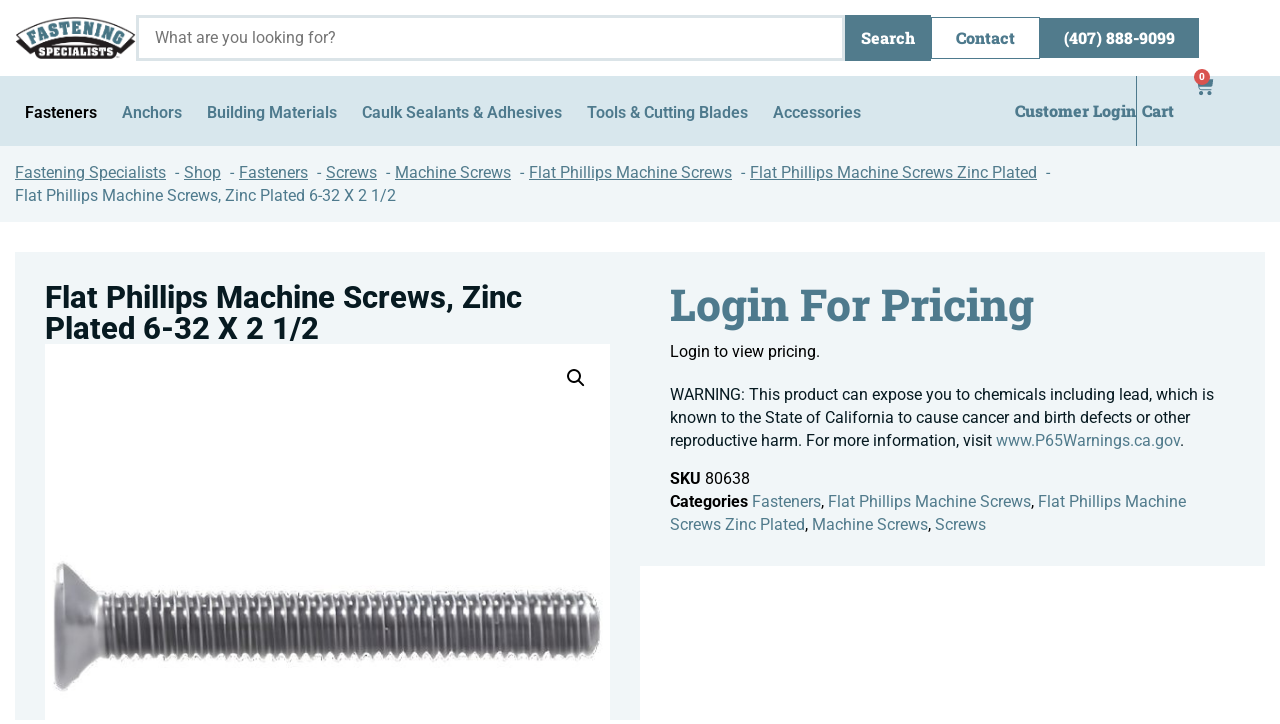

--- FILE ---
content_type: text/html; charset=UTF-8
request_url: https://fasteningspecialists.com/product/flat-phillips-machine-screws-zinc-plated-6-32-x-2-1-2-2/
body_size: 40025
content:
<!doctype html>
<html lang="en-US">
<head>
	<meta charset="UTF-8">
	<meta name="viewport" content="width=device-width, initial-scale=1">
	<link rel="profile" href="https://gmpg.org/xfn/11">
	<title>Flat Phillips Machine Screws, Zinc Plated 6-32 X 2 1/2 | Fastening Specialists, LLC</title>
<style>.wishlistmodal { 
			padding-top: 20px; 
			padding-right: 20px; 
			padding-bottom: 20px; 
			padding-left: 20px; 
			background-color: #FFFFFF;
		}

		.wishlistmodal {
			color: #333333;
			max-height: ;
		}

		.jquery-wishlistmodal.blocker  {
			background-color: rgba(0,0,0,0.9);
		}

		body .pretty input.checked ~ .state.p-primary label::after, body .pretty.p-toggle .state.p-primary label::after {
		  background-color: #000000 !important;
		}
		 
		</style><meta name="dc.title" content="Flat Phillips Machine Screws, Zinc Plated 6-32 X 2 1/2 | Fastening Specialists, LLC">
<meta name="dc.relation" content="https://fasteningspecialists.com/product/flat-phillips-machine-screws-zinc-plated-6-32-x-2-1-2-2/">
<meta name="dc.source" content="https://fasteningspecialists.com/">
<meta name="dc.language" content="en_US">
<meta name="robots" content="index, follow, max-snippet:-1, max-image-preview:large, max-video-preview:-1">
<link rel="canonical" href="https://fasteningspecialists.com/product/flat-phillips-machine-screws-zinc-plated-6-32-x-2-1-2-2/">
<meta property="og:url" content="https://fasteningspecialists.com/product/flat-phillips-machine-screws-zinc-plated-6-32-x-2-1-2-2/">
<meta property="og:site_name" content="Fastening Specialists, LLC">
<meta property="og:locale" content="en_US">
<meta property="og:type" content="product">
<meta property="og:title" content="Flat Phillips Machine Screws, Zinc Plated 6-32 X 2 1/2 | Fastening Specialists, LLC">
<meta property="og:image" content="https://fasteningspecialists.com/wp-content/uploads/2024/12/flatmach.jpg">
<meta property="og:image:secure_url" content="https://fasteningspecialists.com/wp-content/uploads/2024/12/flatmach.jpg">
<meta property="og:image:width" content="800">
<meta property="og:image:height" content="800">
<meta name="twitter:card" content="summary">
<meta name="twitter:title" content="Flat Phillips Machine Screws, Zinc Plated 6-32 X 2 1/2 | Fastening Specialists, LLC">
<meta name="twitter:image" content="https://fasteningspecialists.com/wp-content/uploads/2024/12/flatmach.jpg">

<link rel="alternate" type="application/rss+xml" title="Fastening Specialists, LLC &raquo; Feed" href="https://fasteningspecialists.com/feed/" />
<link rel="alternate" type="application/rss+xml" title="Fastening Specialists, LLC &raquo; Comments Feed" href="https://fasteningspecialists.com/comments/feed/" />
<link rel="alternate" type="application/rss+xml" title="Fastening Specialists, LLC &raquo; Flat Phillips Machine Screws, Zinc Plated 6-32 X 2 1/2 Comments Feed" href="https://fasteningspecialists.com/product/flat-phillips-machine-screws-zinc-plated-6-32-x-2-1-2-2/feed/" />
<link rel="alternate" title="oEmbed (JSON)" type="application/json+oembed" href="https://fasteningspecialists.com/wp-json/oembed/1.0/embed?url=https%3A%2F%2Ffasteningspecialists.com%2Fproduct%2Fflat-phillips-machine-screws-zinc-plated-6-32-x-2-1-2-2%2F" />
<link rel="alternate" title="oEmbed (XML)" type="text/xml+oembed" href="https://fasteningspecialists.com/wp-json/oembed/1.0/embed?url=https%3A%2F%2Ffasteningspecialists.com%2Fproduct%2Fflat-phillips-machine-screws-zinc-plated-6-32-x-2-1-2-2%2F&#038;format=xml" />
<style id='wp-img-auto-sizes-contain-inline-css'>
img:is([sizes=auto i],[sizes^="auto," i]){contain-intrinsic-size:3000px 1500px}
/*# sourceURL=wp-img-auto-sizes-contain-inline-css */
</style>
<style id='wp-emoji-styles-inline-css'>

	img.wp-smiley, img.emoji {
		display: inline !important;
		border: none !important;
		box-shadow: none !important;
		height: 1em !important;
		width: 1em !important;
		margin: 0 0.07em !important;
		vertical-align: -0.1em !important;
		background: none !important;
		padding: 0 !important;
	}
/*# sourceURL=wp-emoji-styles-inline-css */
</style>
<link rel='stylesheet' id='wp-block-library-css' href='https://fasteningspecialists.com/wp-includes/css/dist/block-library/style.min.css?ver=6.9' media='all' />
<style id='wpseopress-local-business-style-inline-css'>
span.wp-block-wpseopress-local-business-field{margin-right:8px}

/*# sourceURL=https://fasteningspecialists.com/wp-content/plugins/wp-seopress-pro/public/editor/blocks/local-business/style-index.css */
</style>
<style id='wpseopress-table-of-contents-style-inline-css'>
.wp-block-wpseopress-table-of-contents li.active>a{font-weight:bold}

/*# sourceURL=https://fasteningspecialists.com/wp-content/plugins/wp-seopress-pro/public/editor/blocks/table-of-contents/style-index.css */
</style>
<style id='global-styles-inline-css'>
:root{--wp--preset--aspect-ratio--square: 1;--wp--preset--aspect-ratio--4-3: 4/3;--wp--preset--aspect-ratio--3-4: 3/4;--wp--preset--aspect-ratio--3-2: 3/2;--wp--preset--aspect-ratio--2-3: 2/3;--wp--preset--aspect-ratio--16-9: 16/9;--wp--preset--aspect-ratio--9-16: 9/16;--wp--preset--color--black: #000000;--wp--preset--color--cyan-bluish-gray: #abb8c3;--wp--preset--color--white: #ffffff;--wp--preset--color--pale-pink: #f78da7;--wp--preset--color--vivid-red: #cf2e2e;--wp--preset--color--luminous-vivid-orange: #ff6900;--wp--preset--color--luminous-vivid-amber: #fcb900;--wp--preset--color--light-green-cyan: #7bdcb5;--wp--preset--color--vivid-green-cyan: #00d084;--wp--preset--color--pale-cyan-blue: #8ed1fc;--wp--preset--color--vivid-cyan-blue: #0693e3;--wp--preset--color--vivid-purple: #9b51e0;--wp--preset--gradient--vivid-cyan-blue-to-vivid-purple: linear-gradient(135deg,rgb(6,147,227) 0%,rgb(155,81,224) 100%);--wp--preset--gradient--light-green-cyan-to-vivid-green-cyan: linear-gradient(135deg,rgb(122,220,180) 0%,rgb(0,208,130) 100%);--wp--preset--gradient--luminous-vivid-amber-to-luminous-vivid-orange: linear-gradient(135deg,rgb(252,185,0) 0%,rgb(255,105,0) 100%);--wp--preset--gradient--luminous-vivid-orange-to-vivid-red: linear-gradient(135deg,rgb(255,105,0) 0%,rgb(207,46,46) 100%);--wp--preset--gradient--very-light-gray-to-cyan-bluish-gray: linear-gradient(135deg,rgb(238,238,238) 0%,rgb(169,184,195) 100%);--wp--preset--gradient--cool-to-warm-spectrum: linear-gradient(135deg,rgb(74,234,220) 0%,rgb(151,120,209) 20%,rgb(207,42,186) 40%,rgb(238,44,130) 60%,rgb(251,105,98) 80%,rgb(254,248,76) 100%);--wp--preset--gradient--blush-light-purple: linear-gradient(135deg,rgb(255,206,236) 0%,rgb(152,150,240) 100%);--wp--preset--gradient--blush-bordeaux: linear-gradient(135deg,rgb(254,205,165) 0%,rgb(254,45,45) 50%,rgb(107,0,62) 100%);--wp--preset--gradient--luminous-dusk: linear-gradient(135deg,rgb(255,203,112) 0%,rgb(199,81,192) 50%,rgb(65,88,208) 100%);--wp--preset--gradient--pale-ocean: linear-gradient(135deg,rgb(255,245,203) 0%,rgb(182,227,212) 50%,rgb(51,167,181) 100%);--wp--preset--gradient--electric-grass: linear-gradient(135deg,rgb(202,248,128) 0%,rgb(113,206,126) 100%);--wp--preset--gradient--midnight: linear-gradient(135deg,rgb(2,3,129) 0%,rgb(40,116,252) 100%);--wp--preset--font-size--small: 13px;--wp--preset--font-size--medium: 20px;--wp--preset--font-size--large: 36px;--wp--preset--font-size--x-large: 42px;--wp--preset--spacing--20: 0.44rem;--wp--preset--spacing--30: 0.67rem;--wp--preset--spacing--40: 1rem;--wp--preset--spacing--50: 1.5rem;--wp--preset--spacing--60: 2.25rem;--wp--preset--spacing--70: 3.38rem;--wp--preset--spacing--80: 5.06rem;--wp--preset--shadow--natural: 6px 6px 9px rgba(0, 0, 0, 0.2);--wp--preset--shadow--deep: 12px 12px 50px rgba(0, 0, 0, 0.4);--wp--preset--shadow--sharp: 6px 6px 0px rgba(0, 0, 0, 0.2);--wp--preset--shadow--outlined: 6px 6px 0px -3px rgb(255, 255, 255), 6px 6px rgb(0, 0, 0);--wp--preset--shadow--crisp: 6px 6px 0px rgb(0, 0, 0);}:root { --wp--style--global--content-size: 800px;--wp--style--global--wide-size: 1200px; }:where(body) { margin: 0; }.wp-site-blocks > .alignleft { float: left; margin-right: 2em; }.wp-site-blocks > .alignright { float: right; margin-left: 2em; }.wp-site-blocks > .aligncenter { justify-content: center; margin-left: auto; margin-right: auto; }:where(.wp-site-blocks) > * { margin-block-start: 24px; margin-block-end: 0; }:where(.wp-site-blocks) > :first-child { margin-block-start: 0; }:where(.wp-site-blocks) > :last-child { margin-block-end: 0; }:root { --wp--style--block-gap: 24px; }:root :where(.is-layout-flow) > :first-child{margin-block-start: 0;}:root :where(.is-layout-flow) > :last-child{margin-block-end: 0;}:root :where(.is-layout-flow) > *{margin-block-start: 24px;margin-block-end: 0;}:root :where(.is-layout-constrained) > :first-child{margin-block-start: 0;}:root :where(.is-layout-constrained) > :last-child{margin-block-end: 0;}:root :where(.is-layout-constrained) > *{margin-block-start: 24px;margin-block-end: 0;}:root :where(.is-layout-flex){gap: 24px;}:root :where(.is-layout-grid){gap: 24px;}.is-layout-flow > .alignleft{float: left;margin-inline-start: 0;margin-inline-end: 2em;}.is-layout-flow > .alignright{float: right;margin-inline-start: 2em;margin-inline-end: 0;}.is-layout-flow > .aligncenter{margin-left: auto !important;margin-right: auto !important;}.is-layout-constrained > .alignleft{float: left;margin-inline-start: 0;margin-inline-end: 2em;}.is-layout-constrained > .alignright{float: right;margin-inline-start: 2em;margin-inline-end: 0;}.is-layout-constrained > .aligncenter{margin-left: auto !important;margin-right: auto !important;}.is-layout-constrained > :where(:not(.alignleft):not(.alignright):not(.alignfull)){max-width: var(--wp--style--global--content-size);margin-left: auto !important;margin-right: auto !important;}.is-layout-constrained > .alignwide{max-width: var(--wp--style--global--wide-size);}body .is-layout-flex{display: flex;}.is-layout-flex{flex-wrap: wrap;align-items: center;}.is-layout-flex > :is(*, div){margin: 0;}body .is-layout-grid{display: grid;}.is-layout-grid > :is(*, div){margin: 0;}body{padding-top: 0px;padding-right: 0px;padding-bottom: 0px;padding-left: 0px;}a:where(:not(.wp-element-button)){text-decoration: underline;}:root :where(.wp-element-button, .wp-block-button__link){background-color: #32373c;border-width: 0;color: #fff;font-family: inherit;font-size: inherit;font-style: inherit;font-weight: inherit;letter-spacing: inherit;line-height: inherit;padding-top: calc(0.667em + 2px);padding-right: calc(1.333em + 2px);padding-bottom: calc(0.667em + 2px);padding-left: calc(1.333em + 2px);text-decoration: none;text-transform: inherit;}.has-black-color{color: var(--wp--preset--color--black) !important;}.has-cyan-bluish-gray-color{color: var(--wp--preset--color--cyan-bluish-gray) !important;}.has-white-color{color: var(--wp--preset--color--white) !important;}.has-pale-pink-color{color: var(--wp--preset--color--pale-pink) !important;}.has-vivid-red-color{color: var(--wp--preset--color--vivid-red) !important;}.has-luminous-vivid-orange-color{color: var(--wp--preset--color--luminous-vivid-orange) !important;}.has-luminous-vivid-amber-color{color: var(--wp--preset--color--luminous-vivid-amber) !important;}.has-light-green-cyan-color{color: var(--wp--preset--color--light-green-cyan) !important;}.has-vivid-green-cyan-color{color: var(--wp--preset--color--vivid-green-cyan) !important;}.has-pale-cyan-blue-color{color: var(--wp--preset--color--pale-cyan-blue) !important;}.has-vivid-cyan-blue-color{color: var(--wp--preset--color--vivid-cyan-blue) !important;}.has-vivid-purple-color{color: var(--wp--preset--color--vivid-purple) !important;}.has-black-background-color{background-color: var(--wp--preset--color--black) !important;}.has-cyan-bluish-gray-background-color{background-color: var(--wp--preset--color--cyan-bluish-gray) !important;}.has-white-background-color{background-color: var(--wp--preset--color--white) !important;}.has-pale-pink-background-color{background-color: var(--wp--preset--color--pale-pink) !important;}.has-vivid-red-background-color{background-color: var(--wp--preset--color--vivid-red) !important;}.has-luminous-vivid-orange-background-color{background-color: var(--wp--preset--color--luminous-vivid-orange) !important;}.has-luminous-vivid-amber-background-color{background-color: var(--wp--preset--color--luminous-vivid-amber) !important;}.has-light-green-cyan-background-color{background-color: var(--wp--preset--color--light-green-cyan) !important;}.has-vivid-green-cyan-background-color{background-color: var(--wp--preset--color--vivid-green-cyan) !important;}.has-pale-cyan-blue-background-color{background-color: var(--wp--preset--color--pale-cyan-blue) !important;}.has-vivid-cyan-blue-background-color{background-color: var(--wp--preset--color--vivid-cyan-blue) !important;}.has-vivid-purple-background-color{background-color: var(--wp--preset--color--vivid-purple) !important;}.has-black-border-color{border-color: var(--wp--preset--color--black) !important;}.has-cyan-bluish-gray-border-color{border-color: var(--wp--preset--color--cyan-bluish-gray) !important;}.has-white-border-color{border-color: var(--wp--preset--color--white) !important;}.has-pale-pink-border-color{border-color: var(--wp--preset--color--pale-pink) !important;}.has-vivid-red-border-color{border-color: var(--wp--preset--color--vivid-red) !important;}.has-luminous-vivid-orange-border-color{border-color: var(--wp--preset--color--luminous-vivid-orange) !important;}.has-luminous-vivid-amber-border-color{border-color: var(--wp--preset--color--luminous-vivid-amber) !important;}.has-light-green-cyan-border-color{border-color: var(--wp--preset--color--light-green-cyan) !important;}.has-vivid-green-cyan-border-color{border-color: var(--wp--preset--color--vivid-green-cyan) !important;}.has-pale-cyan-blue-border-color{border-color: var(--wp--preset--color--pale-cyan-blue) !important;}.has-vivid-cyan-blue-border-color{border-color: var(--wp--preset--color--vivid-cyan-blue) !important;}.has-vivid-purple-border-color{border-color: var(--wp--preset--color--vivid-purple) !important;}.has-vivid-cyan-blue-to-vivid-purple-gradient-background{background: var(--wp--preset--gradient--vivid-cyan-blue-to-vivid-purple) !important;}.has-light-green-cyan-to-vivid-green-cyan-gradient-background{background: var(--wp--preset--gradient--light-green-cyan-to-vivid-green-cyan) !important;}.has-luminous-vivid-amber-to-luminous-vivid-orange-gradient-background{background: var(--wp--preset--gradient--luminous-vivid-amber-to-luminous-vivid-orange) !important;}.has-luminous-vivid-orange-to-vivid-red-gradient-background{background: var(--wp--preset--gradient--luminous-vivid-orange-to-vivid-red) !important;}.has-very-light-gray-to-cyan-bluish-gray-gradient-background{background: var(--wp--preset--gradient--very-light-gray-to-cyan-bluish-gray) !important;}.has-cool-to-warm-spectrum-gradient-background{background: var(--wp--preset--gradient--cool-to-warm-spectrum) !important;}.has-blush-light-purple-gradient-background{background: var(--wp--preset--gradient--blush-light-purple) !important;}.has-blush-bordeaux-gradient-background{background: var(--wp--preset--gradient--blush-bordeaux) !important;}.has-luminous-dusk-gradient-background{background: var(--wp--preset--gradient--luminous-dusk) !important;}.has-pale-ocean-gradient-background{background: var(--wp--preset--gradient--pale-ocean) !important;}.has-electric-grass-gradient-background{background: var(--wp--preset--gradient--electric-grass) !important;}.has-midnight-gradient-background{background: var(--wp--preset--gradient--midnight) !important;}.has-small-font-size{font-size: var(--wp--preset--font-size--small) !important;}.has-medium-font-size{font-size: var(--wp--preset--font-size--medium) !important;}.has-large-font-size{font-size: var(--wp--preset--font-size--large) !important;}.has-x-large-font-size{font-size: var(--wp--preset--font-size--x-large) !important;}
:root :where(.wp-block-pullquote){font-size: 1.5em;line-height: 1.6;}
/*# sourceURL=global-styles-inline-css */
</style>
<link rel='stylesheet' id='mws-styles-css' href='https://fasteningspecialists.com/wp-content/plugins/my-website-spot/css/style.css?ver=1685457874' media='all' />
<link rel='stylesheet' id='jquery-wishlist-modal-css' href='https://fasteningspecialists.com/wp-content/plugins/woocommerce-wishlist/public/vendor/jquery-modal-master/jquery.modal.min.css?ver=0.9.1' media='all' />
<link rel='stylesheet' id='font-awesome-css' href='https://fasteningspecialists.com/wp-content/plugins/elementor/assets/lib/font-awesome/css/font-awesome.min.css?ver=4.7.0' media='all' />
<link rel='stylesheet' id='jquery-sortable-css' href='https://fasteningspecialists.com/wp-content/plugins/woocommerce-wishlist/public/vendor/jquery-sortable/jquery-ui.min.css?ver=0.9.13' media='all' />
<link rel='stylesheet' id='pretty-checkbox-css' href='https://fasteningspecialists.com/wp-content/plugins/woocommerce-wishlist/public/css/pretty-checkbox.min.css?ver=3.0' media='all' />
<link rel='stylesheet' id='woocommerce-wishlist-public-css' href='https://fasteningspecialists.com/wp-content/plugins/woocommerce-wishlist/public/css/woocommerce-wishlist-public.css?ver=1.2.2' media='all' />
<link rel='stylesheet' id='woocommerce-wishlist-custom-css' href='https://fasteningspecialists.com/wp-content/plugins/woocommerce-wishlist/public/css/woocommerce-wishlist-custom.css?ver=1.2.2' media='all' />
<link rel='stylesheet' id='photoswipe-css' href='https://fasteningspecialists.com/wp-content/plugins/woocommerce/assets/css/photoswipe/photoswipe.min.css?ver=10.4.3' media='all' />
<link rel='stylesheet' id='photoswipe-default-skin-css' href='https://fasteningspecialists.com/wp-content/plugins/woocommerce/assets/css/photoswipe/default-skin/default-skin.min.css?ver=10.4.3' media='all' />
<link rel='stylesheet' id='woocommerce-layout-css' href='https://fasteningspecialists.com/wp-content/plugins/woocommerce/assets/css/woocommerce-layout.css?ver=10.4.3' media='all' />
<link rel='stylesheet' id='woocommerce-smallscreen-css' href='https://fasteningspecialists.com/wp-content/plugins/woocommerce/assets/css/woocommerce-smallscreen.css?ver=10.4.3' media='only screen and (max-width: 768px)' />
<link rel='stylesheet' id='woocommerce-general-css' href='https://fasteningspecialists.com/wp-content/plugins/woocommerce/assets/css/woocommerce.css?ver=10.4.3' media='all' />
<style id='woocommerce-inline-inline-css'>
.woocommerce form .form-row .required { visibility: visible; }
/*# sourceURL=woocommerce-inline-inline-css */
</style>
<link rel='stylesheet' id='hello-elementor-css' href='https://fasteningspecialists.com/wp-content/themes/hello-elementor/assets/css/reset.css?ver=3.4.5' media='all' />
<link rel='stylesheet' id='hello-elementor-theme-style-css' href='https://fasteningspecialists.com/wp-content/themes/hello-elementor/assets/css/theme.css?ver=3.4.5' media='all' />
<link rel='stylesheet' id='hello-elementor-header-footer-css' href='https://fasteningspecialists.com/wp-content/themes/hello-elementor/assets/css/header-footer.css?ver=3.4.5' media='all' />
<link rel='stylesheet' id='jquery-modal-css' href='https://fasteningspecialists.com/wp-content/plugins/woocommerce-quick-view-pro/assets/css/jquery-modal/jquery.modal.min.css?ver=0.9.1' media='all' />
<link rel='stylesheet' id='wc-quick-view-pro-css' href='https://fasteningspecialists.com/wp-content/plugins/woocommerce-quick-view-pro/assets/css/front-end.css?ver=1.7.15' media='all' />
<link rel='stylesheet' id='mediaelement-css' href='https://fasteningspecialists.com/wp-includes/js/mediaelement/mediaelementplayer-legacy.min.css?ver=4.2.17' media='all' />
<link rel='stylesheet' id='wp-mediaelement-css' href='https://fasteningspecialists.com/wp-includes/js/mediaelement/wp-mediaelement.min.css?ver=6.9' media='all' />
<link rel='stylesheet' id='elementor-frontend-css' href='https://fasteningspecialists.com/wp-content/uploads/elementor/css/custom-frontend.min.css?ver=1769566514' media='all' />
<link rel='stylesheet' id='widget-image-css' href='https://fasteningspecialists.com/wp-content/plugins/elementor/assets/css/widget-image.min.css?ver=3.34.1' media='all' />
<link rel='stylesheet' id='swiper-css' href='https://fasteningspecialists.com/wp-content/plugins/elementor/assets/lib/swiper/v8/css/swiper.min.css?ver=8.4.5' media='all' />
<link rel='stylesheet' id='e-swiper-css' href='https://fasteningspecialists.com/wp-content/plugins/elementor/assets/css/conditionals/e-swiper.min.css?ver=3.34.1' media='all' />
<link rel='stylesheet' id='e-sticky-css' href='https://fasteningspecialists.com/wp-content/plugins/elementor-pro/assets/css/modules/sticky.min.css?ver=3.34.0' media='all' />
<link rel='stylesheet' id='widget-heading-css' href='https://fasteningspecialists.com/wp-content/plugins/elementor/assets/css/widget-heading.min.css?ver=3.34.1' media='all' />
<link rel='stylesheet' id='widget-mega-menu-css' href='https://fasteningspecialists.com/wp-content/uploads/elementor/css/custom-pro-widget-mega-menu.min.css?ver=1769566514' media='all' />
<link rel='stylesheet' id='widget-woocommerce-menu-cart-css' href='https://fasteningspecialists.com/wp-content/uploads/elementor/css/custom-pro-widget-woocommerce-menu-cart.min.css?ver=1769566514' media='all' />
<link rel='stylesheet' id='widget-icon-list-css' href='https://fasteningspecialists.com/wp-content/uploads/elementor/css/custom-widget-icon-list.min.css?ver=1769566514' media='all' />
<link rel='stylesheet' id='widget-icon-box-css' href='https://fasteningspecialists.com/wp-content/uploads/elementor/css/custom-widget-icon-box.min.css?ver=1769566514' media='all' />
<link rel='stylesheet' id='widget-divider-css' href='https://fasteningspecialists.com/wp-content/plugins/elementor/assets/css/widget-divider.min.css?ver=3.34.1' media='all' />
<link rel='stylesheet' id='widget-woocommerce-notices-css' href='https://fasteningspecialists.com/wp-content/plugins/elementor-pro/assets/css/widget-woocommerce-notices.min.css?ver=3.34.0' media='all' />
<link rel='stylesheet' id='widget-woocommerce-product-images-css' href='https://fasteningspecialists.com/wp-content/plugins/elementor-pro/assets/css/widget-woocommerce-product-images.min.css?ver=3.34.0' media='all' />
<link rel='stylesheet' id='widget-woocommerce-product-price-css' href='https://fasteningspecialists.com/wp-content/plugins/elementor-pro/assets/css/widget-woocommerce-product-price.min.css?ver=3.34.0' media='all' />
<link rel='stylesheet' id='widget-woocommerce-product-add-to-cart-css' href='https://fasteningspecialists.com/wp-content/uploads/elementor/css/custom-pro-widget-woocommerce-product-add-to-cart.min.css?ver=1769566514' media='all' />
<link rel='stylesheet' id='widget-woocommerce-product-meta-css' href='https://fasteningspecialists.com/wp-content/plugins/elementor-pro/assets/css/widget-woocommerce-product-meta.min.css?ver=3.34.0' media='all' />
<link rel='stylesheet' id='widget-woocommerce-product-data-tabs-css' href='https://fasteningspecialists.com/wp-content/plugins/elementor-pro/assets/css/widget-woocommerce-product-data-tabs.min.css?ver=3.34.0' media='all' />
<link rel='stylesheet' id='widget-woocommerce-products-css' href='https://fasteningspecialists.com/wp-content/plugins/elementor-pro/assets/css/widget-woocommerce-products.min.css?ver=3.34.0' media='all' />
<link rel='stylesheet' id='elementor-post-5579-css' href='https://fasteningspecialists.com/wp-content/uploads/elementor/css/post-5579.css?ver=1769566514' media='all' />
<link rel='stylesheet' id='elementor-post-5599-css' href='https://fasteningspecialists.com/wp-content/uploads/elementor/css/post-5599.css?ver=1769566517' media='all' />
<link rel='stylesheet' id='elementor-post-28-css' href='https://fasteningspecialists.com/wp-content/uploads/elementor/css/post-28.css?ver=1769566517' media='all' />
<link rel='stylesheet' id='elementor-post-5654-css' href='https://fasteningspecialists.com/wp-content/uploads/elementor/css/post-5654.css?ver=1769566546' media='all' />
<link rel='stylesheet' id='e-woocommerce-notices-css' href='https://fasteningspecialists.com/wp-content/plugins/elementor-pro/assets/css/woocommerce-notices.min.css?ver=3.34.0' media='all' />
<link rel='stylesheet' id='searchwp-forms-css' href='https://fasteningspecialists.com/wp-content/plugins/searchwp/assets/css/frontend/search-forms.min.css?ver=4.5.6' media='all' />
<link rel='stylesheet' id='hello-elementor-child-style-css' href='https://fasteningspecialists.com/wp-content/themes/hello-theme-child-master/style.css?ver=2.0.0' media='all' />
<style id='wc-product-table-head-inline-css'>
table.wc-product-table { visibility: hidden; }
/*# sourceURL=wc-product-table-head-inline-css */
</style>
<link rel='stylesheet' id='jquery-datatables-wpt-css' href='https://fasteningspecialists.com/wp-content/plugins/woocommerce-product-table/assets/js/datatables/datatables.min.css?ver=1.13.5' media='all' />
<link rel='stylesheet' id='select2-css' href='https://fasteningspecialists.com/wp-content/plugins/woocommerce/assets/css/select2.css?ver=10.4.3' media='all' />
<link rel='stylesheet' id='wc-product-table-css' href='https://fasteningspecialists.com/wp-content/plugins/woocommerce-product-table/assets/css/styles.css?ver=4.3.5' media='all' />
<link rel='stylesheet' id='elementor-gf-local-robotoslab-css' href='https://fasteningspecialists.com/wp-content/uploads/elementor/google-fonts/css/robotoslab.css?ver=1757005218' media='all' />
<link rel='stylesheet' id='elementor-gf-local-roboto-css' href='https://fasteningspecialists.com/wp-content/uploads/elementor/google-fonts/css/roboto.css?ver=1757005246' media='all' />
<script type="text/template" id="tmpl-variation-template">
	<div class="woocommerce-variation-description">{{{ data.variation.variation_description }}}</div>
	<div class="woocommerce-variation-price">{{{ data.variation.price_html }}}</div>
	<div class="woocommerce-variation-availability">{{{ data.variation.availability_html }}}</div>
</script>
<script type="text/template" id="tmpl-unavailable-variation-template">
	<p role="alert">Sorry, this product is unavailable. Please choose a different combination.</p>
</script>
<script src="https://fasteningspecialists.com/wp-includes/js/jquery/jquery.min.js?ver=3.7.1" id="jquery-core-js"></script>
<script src="https://fasteningspecialists.com/wp-includes/js/jquery/jquery-migrate.min.js?ver=3.4.1" id="jquery-migrate-js"></script>
<script src="https://fasteningspecialists.com/wp-content/plugins/woocommerce/assets/js/jquery-blockui/jquery.blockUI.min.js?ver=2.7.0-wc.10.4.3" id="wc-jquery-blockui-js" data-wp-strategy="defer"></script>
<script id="wc-add-to-cart-js-extra">
var wc_add_to_cart_params = {"ajax_url":"/wp-admin/admin-ajax.php","wc_ajax_url":"/?wc-ajax=%%endpoint%%","i18n_view_cart":"View cart","cart_url":"https://fasteningspecialists.com/cart/","is_cart":"","cart_redirect_after_add":"no"};
//# sourceURL=wc-add-to-cart-js-extra
</script>
<script src="https://fasteningspecialists.com/wp-content/plugins/woocommerce/assets/js/frontend/add-to-cart.min.js?ver=10.4.3" id="wc-add-to-cart-js" defer data-wp-strategy="defer"></script>
<script src="https://fasteningspecialists.com/wp-content/plugins/woocommerce/assets/js/zoom/jquery.zoom.min.js?ver=1.7.21-wc.10.4.3" id="wc-zoom-js" defer data-wp-strategy="defer"></script>
<script src="https://fasteningspecialists.com/wp-content/plugins/woocommerce/assets/js/flexslider/jquery.flexslider.min.js?ver=2.7.2-wc.10.4.3" id="wc-flexslider-js" defer data-wp-strategy="defer"></script>
<script src="https://fasteningspecialists.com/wp-content/plugins/woocommerce/assets/js/photoswipe/photoswipe.min.js?ver=4.1.1-wc.10.4.3" id="wc-photoswipe-js" defer data-wp-strategy="defer"></script>
<script src="https://fasteningspecialists.com/wp-content/plugins/woocommerce/assets/js/photoswipe/photoswipe-ui-default.min.js?ver=4.1.1-wc.10.4.3" id="wc-photoswipe-ui-default-js" defer data-wp-strategy="defer"></script>
<script id="wc-single-product-js-extra">
var wc_single_product_params = {"i18n_required_rating_text":"Please select a rating","i18n_rating_options":["1 of 5 stars","2 of 5 stars","3 of 5 stars","4 of 5 stars","5 of 5 stars"],"i18n_product_gallery_trigger_text":"View full-screen image gallery","review_rating_required":"yes","flexslider":{"rtl":false,"animation":"slide","smoothHeight":true,"directionNav":false,"controlNav":"thumbnails","slideshow":false,"animationSpeed":500,"animationLoop":false,"allowOneSlide":false},"zoom_enabled":"1","zoom_options":[],"photoswipe_enabled":"1","photoswipe_options":{"shareEl":false,"closeOnScroll":false,"history":false,"hideAnimationDuration":0,"showAnimationDuration":0},"flexslider_enabled":"1"};
//# sourceURL=wc-single-product-js-extra
</script>
<script src="https://fasteningspecialists.com/wp-content/plugins/woocommerce/assets/js/frontend/single-product.min.js?ver=10.4.3" id="wc-single-product-js" defer data-wp-strategy="defer"></script>
<script src="https://fasteningspecialists.com/wp-content/plugins/woocommerce/assets/js/js-cookie/js.cookie.min.js?ver=2.1.4-wc.10.4.3" id="wc-js-cookie-js" defer data-wp-strategy="defer"></script>
<script id="woocommerce-js-extra">
var woocommerce_params = {"ajax_url":"/wp-admin/admin-ajax.php","wc_ajax_url":"/?wc-ajax=%%endpoint%%","i18n_password_show":"Show password","i18n_password_hide":"Hide password"};
//# sourceURL=woocommerce-js-extra
</script>
<script src="https://fasteningspecialists.com/wp-content/plugins/woocommerce/assets/js/frontend/woocommerce.min.js?ver=10.4.3" id="woocommerce-js" defer data-wp-strategy="defer"></script>
<script src="https://fasteningspecialists.com/wp-includes/js/underscore.min.js?ver=1.13.7" id="underscore-js"></script>
<script id="wp-util-js-extra">
var _wpUtilSettings = {"ajax":{"url":"/wp-admin/admin-ajax.php"}};
//# sourceURL=wp-util-js-extra
</script>
<script src="https://fasteningspecialists.com/wp-includes/js/wp-util.min.js?ver=6.9" id="wp-util-js"></script>
<script id="wc-add-to-cart-variation-js-extra">
var wc_add_to_cart_variation_params = {"wc_ajax_url":"/?wc-ajax=%%endpoint%%","i18n_no_matching_variations_text":"Sorry, no products matched your selection. Please choose a different combination.","i18n_make_a_selection_text":"Please select some product options before adding this product to your cart.","i18n_unavailable_text":"Sorry, this product is unavailable. Please choose a different combination.","i18n_reset_alert_text":"Your selection has been reset. Please select some product options before adding this product to your cart."};
//# sourceURL=wc-add-to-cart-variation-js-extra
</script>
<script src="https://fasteningspecialists.com/wp-content/plugins/woocommerce/assets/js/frontend/add-to-cart-variation.min.js?ver=10.4.3" id="wc-add-to-cart-variation-js" defer data-wp-strategy="defer"></script>
<link rel="https://api.w.org/" href="https://fasteningspecialists.com/wp-json/" /><link rel="alternate" title="JSON" type="application/json" href="https://fasteningspecialists.com/wp-json/wp/v2/product/54522" /><link rel="EditURI" type="application/rsd+xml" title="RSD" href="https://fasteningspecialists.com/xmlrpc.php?rsd" />
<meta name="generator" content="WordPress 6.9" />
<meta name="generator" content="WooCommerce 10.4.3" />
<link rel='shortlink' href='https://fasteningspecialists.com/?p=54522' />
<style>:root { --wpf-primary-color: #4b7583;--wpf-secondary-color: #E1DFDF;--wpf-star-color: #ffc300;--wpf-title-color: #424242;--wpf-title-size: 18px; }</style><style>
	.woocommerce .product.product-type-variable .price del.wcwp-wholesale-price-range,
	.woocommerce .product.product-type-variable .price ins.wcwp-wholesale-price-range{
		display:block;
	}
	.product-type-variable .price ins.wcwp-wholesale-price-range{
		line-height: .85em;
	}
	ul.products li.product.product-type-variable .price ins.wcwp-wholesale-price-range,
	.woocommerce .product.product-type-variable .price ins.wcwp-wholesale-price-range{
		margin-left:0;
	}

	.woocommerce .product.product-type-variable .price del.wcwp-wholesale-price-range+ins {
		margin-left: 0;
	}
</style>
			<noscript><style>.woocommerce-product-gallery{ opacity: 1 !important; }</style></noscript>
	<meta name="generator" content="Elementor 3.34.1; features: e_font_icon_svg, additional_custom_breakpoints; settings: css_print_method-external, google_font-enabled, font_display-swap">
			<style>
				.e-con.e-parent:nth-of-type(n+4):not(.e-lazyloaded):not(.e-no-lazyload),
				.e-con.e-parent:nth-of-type(n+4):not(.e-lazyloaded):not(.e-no-lazyload) * {
					background-image: none !important;
				}
				@media screen and (max-height: 1024px) {
					.e-con.e-parent:nth-of-type(n+3):not(.e-lazyloaded):not(.e-no-lazyload),
					.e-con.e-parent:nth-of-type(n+3):not(.e-lazyloaded):not(.e-no-lazyload) * {
						background-image: none !important;
					}
				}
				@media screen and (max-height: 640px) {
					.e-con.e-parent:nth-of-type(n+2):not(.e-lazyloaded):not(.e-no-lazyload),
					.e-con.e-parent:nth-of-type(n+2):not(.e-lazyloaded):not(.e-no-lazyload) * {
						background-image: none !important;
					}
				}
			</style>
			<style>.breadcrumb {list-style:none;margin:0;padding-inline-start:0;}.breadcrumb li {margin:0;display:inline-block;position:relative;}.breadcrumb li::after{content:' - ';margin-left:5px;margin-right:5px;}.breadcrumb li:last-child::after{display:none}</style><link rel="icon" href="https://fasteningspecialists.com/wp-content/uploads/2023/09/favicon-100x100.png" sizes="32x32" />
<link rel="icon" href="https://fasteningspecialists.com/wp-content/uploads/2023/09/favicon-300x300.png" sizes="192x192" />
<link rel="apple-touch-icon" href="https://fasteningspecialists.com/wp-content/uploads/2023/09/favicon-300x300.png" />
<meta name="msapplication-TileImage" content="https://fasteningspecialists.com/wp-content/uploads/2023/09/favicon-300x300.png" />

<!-- Google tag (gtag.js) -->
<script async src="https://www.googletagmanager.com/gtag/js?id=G-JL8R60S3V1"></script>
<script>
  window.dataLayer = window.dataLayer || [];
  function gtag(){dataLayer.push(arguments);}
  gtag('js', new Date());

  gtag('config', 'G-JL8R60S3V1');
</script><meta name="generator" content="WP Rocket 3.20.3" data-wpr-features="wpr_preload_links wpr_desktop" /></head>
<body class="wp-singular product-template-default single single-product postid-54522 wp-custom-logo wp-embed-responsive wp-theme-hello-elementor wp-child-theme-hello-theme-child-master theme-hello-elementor woocommerce woocommerce-page woocommerce-no-js hello-elementor-default hello-elementor e-wc-message-notice elementor-default elementor-template-full-width elementor-kit-5579 elementor-page-5654 qvp-enabled">


<a class="skip-link screen-reader-text" href="#content">Skip to content</a>

		<header data-rocket-location-hash="14d2464c38ad3ab918df1818c7be4607" data-elementor-type="header" data-elementor-id="5599" class="elementor elementor-5599 elementor-location-header" data-elementor-post-type="elementor_library">
			<div data-rocket-location-hash="d5b67580be23187116ea71aa47e64c86" class="elementor-element elementor-element-48594ac5 e-con-full e-flex e-con e-parent" data-id="48594ac5" data-element_type="container" data-settings="{&quot;background_background&quot;:&quot;classic&quot;,&quot;sticky&quot;:&quot;top&quot;,&quot;sticky_on&quot;:[&quot;widescreen&quot;,&quot;desktop&quot;,&quot;laptop&quot;,&quot;tablet_extra&quot;,&quot;tablet&quot;,&quot;mobile_extra&quot;,&quot;mobile&quot;],&quot;sticky_offset&quot;:0,&quot;sticky_effects_offset&quot;:0,&quot;sticky_anchor_link_offset&quot;:0}">
		<div data-rocket-location-hash="44df0b30fc5677723bd907db9c9c469e" class="elementor-element elementor-element-35ab18a4 e-con-full e-flex e-con e-child" data-id="35ab18a4" data-element_type="container" data-settings="{&quot;background_background&quot;:&quot;classic&quot;}">
		<div class="elementor-element elementor-element-36d5204c e-con-full e-flex e-con e-child" data-id="36d5204c" data-element_type="container">
				<div class="elementor-element elementor-element-2006c201 elementor-widget__width-initial elementor-widget-widescreen__width-initial elementor-widget elementor-widget-image" data-id="2006c201" data-element_type="widget" data-widget_type="image.default">
				<div class="elementor-widget-container">
																<a href="/" aria-label="Fastening Specialists Home">
							<img fetchpriority="high" width="530" height="186" src="https://fasteningspecialists.com/wp-content/uploads/2023/05/FasteningSpecialist-Half-Logo-v2.png" class="attachment-large size-large wp-image-11753" alt="" srcset="https://fasteningspecialists.com/wp-content/uploads/2023/05/FasteningSpecialist-Half-Logo-v2.png 530w, https://fasteningspecialists.com/wp-content/uploads/2023/05/FasteningSpecialist-Half-Logo-v2-300x105.png 300w" sizes="(max-width: 530px) 100vw, 530px" />								</a>
															</div>
				</div>
				<div class="elementor-element elementor-element-6e4bc1f9 elementor-widget__width-inherit elementor-hidden-tablet_extra elementor-hidden-tablet elementor-hidden-mobile_extra elementor-hidden-mobile elementor-widget-widescreen__width-inherit elementor-widget elementor-widget-wp-widget-woocommerce_product_search" data-id="6e4bc1f9" data-element_type="widget" data-widget_type="wp-widget-woocommerce_product_search.default">
				<div class="elementor-widget-container">
					<div class="woocommerce widget_product_search"><form role="search" method="get" class="woocommerce-product-search" action="https://fasteningspecialists.com/">
	<label class="screen-reader-text" for="woocommerce-product-search-field-0">Search for:</label>
	<input type="search" id="woocommerce-product-search-field-0" class="search-field" placeholder="What are you looking for?" value="" name="s" />
	<button type="submit" value="Search" class="">Search</button>
	<input type="hidden" name="post_type" value="product" />
</form>
</div>				</div>
				</div>
		<div class="elementor-element elementor-element-22d79a22 e-con-full elementor-hidden-tablet_extra elementor-hidden-tablet elementor-hidden-mobile_extra elementor-hidden-mobile e-flex e-con e-child" data-id="22d79a22" data-element_type="container">
				<div class="elementor-element elementor-element-2993c2dc elementor-align-center elementor-widescreen-align-center elementor-widget__width-auto elementor-hidden-tablet_extra elementor-hidden-tablet elementor-hidden-mobile_extra elementor-hidden-mobile elementor-widget elementor-widget-button" data-id="2993c2dc" data-element_type="widget" data-widget_type="button.default">
				<div class="elementor-widget-container">
									<div class="elementor-button-wrapper">
					<a class="elementor-button elementor-button-link elementor-size-sm" href="https://fasteningspecialists.com/contact/">
						<span class="elementor-button-content-wrapper">
									<span class="elementor-button-text">Contact</span>
					</span>
					</a>
				</div>
								</div>
				</div>
				<div class="elementor-element elementor-element-162d6050 elementor-align-center elementor-widescreen-align-center elementor-widget__width-auto elementor-hidden-tablet_extra elementor-hidden-tablet elementor-hidden-mobile_extra elementor-hidden-mobile elementor-widget elementor-widget-button" data-id="162d6050" data-element_type="widget" data-widget_type="button.default">
				<div class="elementor-widget-container">
									<div class="elementor-button-wrapper">
					<a class="elementor-button elementor-button-link elementor-size-sm" href="tel:4078889099">
						<span class="elementor-button-content-wrapper">
									<span class="elementor-button-text">(407) 888-9099</span>
					</span>
					</a>
				</div>
								</div>
				</div>
				</div>
				<div class="elementor-element elementor-element-6b86cb8a elementor-widget-tablet_extra__width-auto elementor-hidden-widescreen elementor-hidden-desktop elementor-absolute elementor-widget elementor-widget-template" data-id="6b86cb8a" data-element_type="widget" data-settings="{&quot;_position&quot;:&quot;absolute&quot;}" data-widget_type="template.default">
				<div class="elementor-widget-container">
							<div class="elementor-template">
					<div data-elementor-type="section" data-elementor-id="89529" class="elementor elementor-89529 elementor-location-header" data-elementor-post-type="elementor_library">
			<div class="elementor-element elementor-element-93c5640 e-flex e-con-boxed e-con e-parent" data-id="93c5640" data-element_type="container">
					<div class="e-con-inner">
		<div class="elementor-element elementor-element-f993ad0 e-con-full e-flex e-con e-child" data-id="f993ad0" data-element_type="container">
				<div class="elementor-element elementor-element-c60bf75 elementor-widget elementor-widget-button" data-id="c60bf75" data-element_type="widget" data-widget_type="button.default">
				<div class="elementor-widget-container">
									<div class="elementor-button-wrapper">
					<a class="elementor-button elementor-button-link elementor-size-sm" href="#elementor-action%3Aaction%3Doff_canvas%3Aopen%26settings%3DeyJpZCI6ImYxOWIxOTkiLCJkaXNwbGF5TW9kZSI6Im9wZW4ifQ%3D%3D">
						<span class="elementor-button-content-wrapper">
						<span class="elementor-button-icon">
				<svg aria-hidden="true" class="e-font-icon-svg e-fas-bars" viewBox="0 0 448 512" xmlns="http://www.w3.org/2000/svg"><path d="M16 132h416c8.837 0 16-7.163 16-16V76c0-8.837-7.163-16-16-16H16C7.163 60 0 67.163 0 76v40c0 8.837 7.163 16 16 16zm0 160h416c8.837 0 16-7.163 16-16v-40c0-8.837-7.163-16-16-16H16c-8.837 0-16 7.163-16 16v40c0 8.837 7.163 16 16 16zm0 160h416c8.837 0 16-7.163 16-16v-40c0-8.837-7.163-16-16-16H16c-8.837 0-16 7.163-16 16v40c0 8.837 7.163 16 16 16z"></path></svg>			</span>
								</span>
					</a>
				</div>
								</div>
				</div>
				<div class="elementor-element elementor-element-f19b199 elementor-widget elementor-widget-off-canvas" data-id="f19b199" data-element_type="widget" data-widget_type="off-canvas.default">
				<div class="elementor-widget-container">
							<div id="off-canvas-f19b199" class="e-off-canvas" role="dialog" aria-hidden="true" aria-label="Parent" aria-modal="true" inert="" data-delay-child-handlers="true">
			<div class="e-off-canvas__overlay"></div>
			<div class="e-off-canvas__main">
				<div class="e-off-canvas__content">
					<div class="elementor-element elementor-element-9fa9cd5 e-con-full e-flex e-con e-child" data-id="9fa9cd5" data-element_type="container">
		<div class="elementor-element elementor-element-9c71dd7 e-con-full e-flex e-con e-child" data-id="9c71dd7" data-element_type="container">
				<div class="elementor-element elementor-element-b9e2853 elementor-widget elementor-widget-heading" data-id="b9e2853" data-element_type="widget" data-widget_type="heading.default">
				<div class="elementor-widget-container">
					<span class="elementor-heading-title elementor-size-default">Fastening Specialists</span>				</div>
				</div>
				<div class="elementor-element elementor-element-f49da1a elementor-align-right elementor-widget elementor-widget-button" data-id="f49da1a" data-element_type="widget" data-widget_type="button.default">
				<div class="elementor-widget-container">
									<div class="elementor-button-wrapper">
					<a class="elementor-button elementor-button-link elementor-size-sm" href="#elementor-action%3Aaction%3Doff_canvas%3Aclose%26settings%3DeyJpZCI6ImYxOWIxOTkiLCJkaXNwbGF5TW9kZSI6ImNsb3NlIn0%3D">
						<span class="elementor-button-content-wrapper">
						<span class="elementor-button-icon">
				<svg aria-hidden="true" class="e-font-icon-svg e-fas-long-arrow-alt-left" viewBox="0 0 448 512" xmlns="http://www.w3.org/2000/svg"><path d="M134.059 296H436c6.627 0 12-5.373 12-12v-56c0-6.627-5.373-12-12-12H134.059v-46.059c0-21.382-25.851-32.09-40.971-16.971L7.029 239.029c-9.373 9.373-9.373 24.569 0 33.941l86.059 86.059c15.119 15.119 40.971 4.411 40.971-16.971V296z"></path></svg>			</span>
									<span class="elementor-button-text">Back</span>
					</span>
					</a>
				</div>
								</div>
				</div>
				</div>
		<div class="elementor-element elementor-element-91f721e e-flex e-con-boxed e-con e-child" data-id="91f721e" data-element_type="container">
					<div class="e-con-inner">
		<div class="elementor-element elementor-element-46b7e87 e-con-full e-flex e-con e-child" data-id="46b7e87" data-element_type="container">
				<div class="elementor-element elementor-element-bac7b2d elementor-align-justify elementor-widget elementor-widget-button" data-id="bac7b2d" data-element_type="widget" data-widget_type="button.default">
				<div class="elementor-widget-container">
									<div class="elementor-button-wrapper">
					<a class="elementor-button elementor-button-link elementor-size-sm" href="#elementor-action%3Aaction%3Doff_canvas%3Aopen%26settings%3DeyJpZCI6IjM2ZWEwYzIiLCJkaXNwbGF5TW9kZSI6Im9wZW4ifQ%3D%3D">
						<span class="elementor-button-content-wrapper">
						<span class="elementor-button-icon">
				<svg aria-hidden="true" class="e-font-icon-svg e-fas-long-arrow-alt-right" viewBox="0 0 448 512" xmlns="http://www.w3.org/2000/svg"><path d="M313.941 216H12c-6.627 0-12 5.373-12 12v56c0 6.627 5.373 12 12 12h301.941v46.059c0 21.382 25.851 32.09 40.971 16.971l86.059-86.059c9.373-9.373 9.373-24.569 0-33.941l-86.059-86.059c-15.119-15.119-40.971-4.411-40.971 16.971V216z"></path></svg>			</span>
									<span class="elementor-button-text">Fasteners</span>
					</span>
					</a>
				</div>
								</div>
				</div>
				<div class="elementor-element elementor-element-ca3c59a elementor-align-justify elementor-widget elementor-widget-button" data-id="ca3c59a" data-element_type="widget" data-widget_type="button.default">
				<div class="elementor-widget-container">
									<div class="elementor-button-wrapper">
					<a class="elementor-button elementor-button-link elementor-size-sm" href="#elementor-action%3Aaction%3Doff_canvas%3Aopen%26settings%3DeyJpZCI6IjJmZThhYmEyIiwiZGlzcGxheU1vZGUiOiJvcGVuIn0%3D">
						<span class="elementor-button-content-wrapper">
						<span class="elementor-button-icon">
				<svg aria-hidden="true" class="e-font-icon-svg e-fas-long-arrow-alt-right" viewBox="0 0 448 512" xmlns="http://www.w3.org/2000/svg"><path d="M313.941 216H12c-6.627 0-12 5.373-12 12v56c0 6.627 5.373 12 12 12h301.941v46.059c0 21.382 25.851 32.09 40.971 16.971l86.059-86.059c9.373-9.373 9.373-24.569 0-33.941l-86.059-86.059c-15.119-15.119-40.971-4.411-40.971 16.971V216z"></path></svg>			</span>
									<span class="elementor-button-text">Anchors</span>
					</span>
					</a>
				</div>
								</div>
				</div>
				<div class="elementor-element elementor-element-2c372ac elementor-align-justify elementor-widget elementor-widget-button" data-id="2c372ac" data-element_type="widget" data-widget_type="button.default">
				<div class="elementor-widget-container">
									<div class="elementor-button-wrapper">
					<a class="elementor-button elementor-button-link elementor-size-sm" href="#elementor-action%3Aaction%3Doff_canvas%3Aopen%26settings%3DeyJpZCI6IjQyMWVjODgxIiwiZGlzcGxheU1vZGUiOiJvcGVuIn0%3D">
						<span class="elementor-button-content-wrapper">
						<span class="elementor-button-icon">
				<svg aria-hidden="true" class="e-font-icon-svg e-fas-long-arrow-alt-right" viewBox="0 0 448 512" xmlns="http://www.w3.org/2000/svg"><path d="M313.941 216H12c-6.627 0-12 5.373-12 12v56c0 6.627 5.373 12 12 12h301.941v46.059c0 21.382 25.851 32.09 40.971 16.971l86.059-86.059c9.373-9.373 9.373-24.569 0-33.941l-86.059-86.059c-15.119-15.119-40.971-4.411-40.971 16.971V216z"></path></svg>			</span>
									<span class="elementor-button-text">Building Materials</span>
					</span>
					</a>
				</div>
								</div>
				</div>
				<div class="elementor-element elementor-element-7ce8371 elementor-align-justify elementor-widget elementor-widget-button" data-id="7ce8371" data-element_type="widget" data-widget_type="button.default">
				<div class="elementor-widget-container">
									<div class="elementor-button-wrapper">
					<a class="elementor-button elementor-button-link elementor-size-sm" href="#elementor-action%3Aaction%3Doff_canvas%3Aopen%26settings%3DeyJpZCI6IjU2YzZlOWNmIiwiZGlzcGxheU1vZGUiOiJvcGVuIn0%3D">
						<span class="elementor-button-content-wrapper">
						<span class="elementor-button-icon">
				<svg aria-hidden="true" class="e-font-icon-svg e-fas-long-arrow-alt-right" viewBox="0 0 448 512" xmlns="http://www.w3.org/2000/svg"><path d="M313.941 216H12c-6.627 0-12 5.373-12 12v56c0 6.627 5.373 12 12 12h301.941v46.059c0 21.382 25.851 32.09 40.971 16.971l86.059-86.059c9.373-9.373 9.373-24.569 0-33.941l-86.059-86.059c-15.119-15.119-40.971-4.411-40.971 16.971V216z"></path></svg>			</span>
									<span class="elementor-button-text">Caulk Sealants &amp; Adhesives</span>
					</span>
					</a>
				</div>
								</div>
				</div>
				<div class="elementor-element elementor-element-3f5f23e elementor-align-justify elementor-widget elementor-widget-button" data-id="3f5f23e" data-element_type="widget" data-widget_type="button.default">
				<div class="elementor-widget-container">
									<div class="elementor-button-wrapper">
					<a class="elementor-button elementor-button-link elementor-size-sm" href="#elementor-action%3Aaction%3Doff_canvas%3Aopen%26settings%3DeyJpZCI6IjM1MGRhMTA1IiwiZGlzcGxheU1vZGUiOiJvcGVuIn0%3D">
						<span class="elementor-button-content-wrapper">
						<span class="elementor-button-icon">
				<svg aria-hidden="true" class="e-font-icon-svg e-fas-long-arrow-alt-right" viewBox="0 0 448 512" xmlns="http://www.w3.org/2000/svg"><path d="M313.941 216H12c-6.627 0-12 5.373-12 12v56c0 6.627 5.373 12 12 12h301.941v46.059c0 21.382 25.851 32.09 40.971 16.971l86.059-86.059c9.373-9.373 9.373-24.569 0-33.941l-86.059-86.059c-15.119-15.119-40.971-4.411-40.971 16.971V216z"></path></svg>			</span>
									<span class="elementor-button-text">Tools &amp; Cutting Blades</span>
					</span>
					</a>
				</div>
								</div>
				</div>
				<div class="elementor-element elementor-element-e413530 elementor-align-justify elementor-widget elementor-widget-button" data-id="e413530" data-element_type="widget" data-widget_type="button.default">
				<div class="elementor-widget-container">
									<div class="elementor-button-wrapper">
					<a class="elementor-button elementor-button-link elementor-size-sm" href="#elementor-action%3Aaction%3Doff_canvas%3Aopen%26settings%3DeyJpZCI6IjM4ZDExODgwIiwiZGlzcGxheU1vZGUiOiJvcGVuIn0%3D">
						<span class="elementor-button-content-wrapper">
						<span class="elementor-button-icon">
				<svg aria-hidden="true" class="e-font-icon-svg e-fas-long-arrow-alt-right" viewBox="0 0 448 512" xmlns="http://www.w3.org/2000/svg"><path d="M313.941 216H12c-6.627 0-12 5.373-12 12v56c0 6.627 5.373 12 12 12h301.941v46.059c0 21.382 25.851 32.09 40.971 16.971l86.059-86.059c9.373-9.373 9.373-24.569 0-33.941l-86.059-86.059c-15.119-15.119-40.971-4.411-40.971 16.971V216z"></path></svg>			</span>
									<span class="elementor-button-text">Accessories</span>
					</span>
					</a>
				</div>
								</div>
				</div>
				</div>
					</div>
				</div>
				</div>
						</div>
			</div>
		</div>
						</div>
				</div>
				<div class="elementor-element elementor-element-67a4e9d elementor-widget elementor-widget-shortcode" data-id="67a4e9d" data-element_type="widget" data-widget_type="shortcode.default">
				<div class="elementor-widget-container">
							<div class="elementor-shortcode">		<div data-elementor-type="section" data-elementor-id="89598" class="elementor elementor-89598 elementor-location-header" data-elementor-post-type="elementor_library">
			<div class="elementor-element elementor-element-7fb4b3d e-con-full e-flex e-con e-parent" data-id="7fb4b3d" data-element_type="container">
				<div class="elementor-element elementor-element-36ea0c2 elementor-widget elementor-widget-off-canvas" data-id="36ea0c2" data-element_type="widget" data-settings="{&quot;entrance_animation&quot;:&quot;slideInLeft&quot;}" data-widget_type="off-canvas.default">
				<div class="elementor-widget-container">
							<div id="off-canvas-36ea0c2" class="e-off-canvas" role="dialog" aria-hidden="true" aria-label="Fastening Children" aria-modal="true" inert="" data-delay-child-handlers="true">
			<div class="e-off-canvas__overlay"></div>
			<div class="e-off-canvas__main">
				<div class="e-off-canvas__content">
					<div class="elementor-element elementor-element-6917980 e-con-full e-flex e-con e-child" data-id="6917980" data-element_type="container">
		<div class="elementor-element elementor-element-b14275d e-flex e-con-boxed e-con e-child" data-id="b14275d" data-element_type="container">
					<div class="e-con-inner">
				<div class="elementor-element elementor-element-2101cff elementor-widget elementor-widget-heading" data-id="2101cff" data-element_type="widget" data-widget_type="heading.default">
				<div class="elementor-widget-container">
					<span class="elementor-heading-title elementor-size-default">Fastening Specialists</span>				</div>
				</div>
				<div class="elementor-element elementor-element-bbf68a5 elementor-align-right elementor-widget elementor-widget-button" data-id="bbf68a5" data-element_type="widget" data-widget_type="button.default">
				<div class="elementor-widget-container">
									<div class="elementor-button-wrapper">
					<a class="elementor-button elementor-button-link elementor-size-sm" href="#elementor-action%3Aaction%3Doff_canvas%3Aclose%26settings%3DeyJpZCI6IjM2ZWEwYzIiLCJkaXNwbGF5TW9kZSI6ImNsb3NlIn0%3D">
						<span class="elementor-button-content-wrapper">
						<span class="elementor-button-icon">
				<svg aria-hidden="true" class="e-font-icon-svg e-fas-long-arrow-alt-left" viewBox="0 0 448 512" xmlns="http://www.w3.org/2000/svg"><path d="M134.059 296H436c6.627 0 12-5.373 12-12v-56c0-6.627-5.373-12-12-12H134.059v-46.059c0-21.382-25.851-32.09-40.971-16.971L7.029 239.029c-9.373 9.373-9.373 24.569 0 33.941l86.059 86.059c15.119 15.119 40.971 4.411 40.971-16.971V296z"></path></svg>			</span>
									<span class="elementor-button-text">Back</span>
					</span>
					</a>
				</div>
								</div>
				</div>
					</div>
				</div>
		<div class="elementor-element elementor-element-681ed3e e-flex e-con-boxed e-con e-child" data-id="681ed3e" data-element_type="container">
					<div class="e-con-inner">
				<div class="elementor-element elementor-element-39c4e93 elementor-widget elementor-widget-heading" data-id="39c4e93" data-element_type="widget" data-widget_type="heading.default">
				<div class="elementor-widget-container">
					<span class="elementor-heading-title elementor-size-default"><a href="https://fasteningspecialists.com/product-category/fasteners/">Fasteners</a></span>				</div>
				</div>
				<div class="elementor-element elementor-element-c92b2c2 elementor-widget-divider--view-line elementor-widget elementor-widget-divider" data-id="c92b2c2" data-element_type="widget" data-widget_type="divider.default">
				<div class="elementor-widget-container">
							<div class="elementor-divider">
			<span class="elementor-divider-separator">
						</span>
		</div>
						</div>
				</div>
				<div class="elementor-element elementor-element-f50b9e4 elementor-align-justify elementor-widget elementor-widget-button" data-id="f50b9e4" data-element_type="widget" data-widget_type="button.default">
				<div class="elementor-widget-container">
									<div class="elementor-button-wrapper">
					<a class="elementor-button elementor-button-link elementor-size-sm" href="#elementor-action%3Aaction%3Doff_canvas%3Aopen%26settings%3DeyJpZCI6ImUyNjE3MTkiLCJkaXNwbGF5TW9kZSI6Im9wZW4ifQ%3D%3D">
						<span class="elementor-button-content-wrapper">
						<span class="elementor-button-icon">
				<svg aria-hidden="true" class="e-font-icon-svg e-fas-long-arrow-alt-right" viewBox="0 0 448 512" xmlns="http://www.w3.org/2000/svg"><path d="M313.941 216H12c-6.627 0-12 5.373-12 12v56c0 6.627 5.373 12 12 12h301.941v46.059c0 21.382 25.851 32.09 40.971 16.971l86.059-86.059c9.373-9.373 9.373-24.569 0-33.941l-86.059-86.059c-15.119-15.119-40.971-4.411-40.971 16.971V216z"></path></svg>			</span>
									<span class="elementor-button-text">Screws</span>
					</span>
					</a>
				</div>
								</div>
				</div>
				<div class="elementor-element elementor-element-8ed6022 elementor-align-justify elementor-widget elementor-widget-button" data-id="8ed6022" data-element_type="widget" data-widget_type="button.default">
				<div class="elementor-widget-container">
									<div class="elementor-button-wrapper">
					<a class="elementor-button elementor-button-link elementor-size-sm" href="#elementor-action%3Aaction%3Doff_canvas%3Aopen%26settings%3DeyJpZCI6ImEyOWEyOTUiLCJkaXNwbGF5TW9kZSI6Im9wZW4ifQ%3D%3D">
						<span class="elementor-button-content-wrapper">
						<span class="elementor-button-icon">
				<svg aria-hidden="true" class="e-font-icon-svg e-fas-long-arrow-alt-right" viewBox="0 0 448 512" xmlns="http://www.w3.org/2000/svg"><path d="M313.941 216H12c-6.627 0-12 5.373-12 12v56c0 6.627 5.373 12 12 12h301.941v46.059c0 21.382 25.851 32.09 40.971 16.971l86.059-86.059c9.373-9.373 9.373-24.569 0-33.941l-86.059-86.059c-15.119-15.119-40.971-4.411-40.971 16.971V216z"></path></svg>			</span>
									<span class="elementor-button-text">Bolt</span>
					</span>
					</a>
				</div>
								</div>
				</div>
				<div class="elementor-element elementor-element-fa2e670 elementor-align-justify elementor-widget elementor-widget-button" data-id="fa2e670" data-element_type="widget" data-widget_type="button.default">
				<div class="elementor-widget-container">
									<div class="elementor-button-wrapper">
					<a class="elementor-button elementor-button-link elementor-size-sm" href="#elementor-action%3Aaction%3Doff_canvas%3Aopen%26settings%3DeyJpZCI6ImJkMDJjMTIiLCJkaXNwbGF5TW9kZSI6Im9wZW4ifQ%3D%3D">
						<span class="elementor-button-content-wrapper">
						<span class="elementor-button-icon">
				<svg aria-hidden="true" class="e-font-icon-svg e-fas-long-arrow-alt-right" viewBox="0 0 448 512" xmlns="http://www.w3.org/2000/svg"><path d="M313.941 216H12c-6.627 0-12 5.373-12 12v56c0 6.627 5.373 12 12 12h301.941v46.059c0 21.382 25.851 32.09 40.971 16.971l86.059-86.059c9.373-9.373 9.373-24.569 0-33.941l-86.059-86.059c-15.119-15.119-40.971-4.411-40.971 16.971V216z"></path></svg>			</span>
									<span class="elementor-button-text">Nuts</span>
					</span>
					</a>
				</div>
								</div>
				</div>
				<div class="elementor-element elementor-element-a1594da elementor-align-justify elementor-widget elementor-widget-button" data-id="a1594da" data-element_type="widget" data-widget_type="button.default">
				<div class="elementor-widget-container">
									<div class="elementor-button-wrapper">
					<a class="elementor-button elementor-button-link elementor-size-sm" href="#elementor-action%3Aaction%3Doff_canvas%3Aopen%26settings%3DeyJpZCI6ImY1YTdjYTkiLCJkaXNwbGF5TW9kZSI6Im9wZW4ifQ%3D%3D">
						<span class="elementor-button-content-wrapper">
						<span class="elementor-button-icon">
				<svg aria-hidden="true" class="e-font-icon-svg e-fas-long-arrow-alt-right" viewBox="0 0 448 512" xmlns="http://www.w3.org/2000/svg"><path d="M313.941 216H12c-6.627 0-12 5.373-12 12v56c0 6.627 5.373 12 12 12h301.941v46.059c0 21.382 25.851 32.09 40.971 16.971l86.059-86.059c9.373-9.373 9.373-24.569 0-33.941l-86.059-86.059c-15.119-15.119-40.971-4.411-40.971 16.971V216z"></path></svg>			</span>
									<span class="elementor-button-text">Washers</span>
					</span>
					</a>
				</div>
								</div>
				</div>
				<div class="elementor-element elementor-element-46d5f43 elementor-align-justify elementor-widget elementor-widget-button" data-id="46d5f43" data-element_type="widget" data-widget_type="button.default">
				<div class="elementor-widget-container">
									<div class="elementor-button-wrapper">
					<a class="elementor-button elementor-button-link elementor-size-sm" href="#elementor-action%3Aaction%3Doff_canvas%3Aopen%26settings%3DeyJpZCI6ImRmNWViYzAiLCJkaXNwbGF5TW9kZSI6Im9wZW4ifQ%3D%3D">
						<span class="elementor-button-content-wrapper">
						<span class="elementor-button-icon">
				<svg aria-hidden="true" class="e-font-icon-svg e-fas-long-arrow-alt-right" viewBox="0 0 448 512" xmlns="http://www.w3.org/2000/svg"><path d="M313.941 216H12c-6.627 0-12 5.373-12 12v56c0 6.627 5.373 12 12 12h301.941v46.059c0 21.382 25.851 32.09 40.971 16.971l86.059-86.059c9.373-9.373 9.373-24.569 0-33.941l-86.059-86.059c-15.119-15.119-40.971-4.411-40.971 16.971V216z"></path></svg>			</span>
									<span class="elementor-button-text">Threaded Rod &amp; Studs</span>
					</span>
					</a>
				</div>
								</div>
				</div>
				<div class="elementor-element elementor-element-9bf9c4f elementor-align-justify elementor-widget elementor-widget-button" data-id="9bf9c4f" data-element_type="widget" data-widget_type="button.default">
				<div class="elementor-widget-container">
									<div class="elementor-button-wrapper">
					<a class="elementor-button elementor-button-link elementor-size-sm" href="#elementor-action%3Aaction%3Doff_canvas%3Aopen%26settings%3DeyJpZCI6IjM5ZmY2ZWMiLCJkaXNwbGF5TW9kZSI6Im9wZW4ifQ%3D%3D">
						<span class="elementor-button-content-wrapper">
						<span class="elementor-button-icon">
				<svg aria-hidden="true" class="e-font-icon-svg e-fas-long-arrow-alt-right" viewBox="0 0 448 512" xmlns="http://www.w3.org/2000/svg"><path d="M313.941 216H12c-6.627 0-12 5.373-12 12v56c0 6.627 5.373 12 12 12h301.941v46.059c0 21.382 25.851 32.09 40.971 16.971l86.059-86.059c9.373-9.373 9.373-24.569 0-33.941l-86.059-86.059c-15.119-15.119-40.971-4.411-40.971 16.971V216z"></path></svg>			</span>
									<span class="elementor-button-text">Rivets</span>
					</span>
					</a>
				</div>
								</div>
				</div>
				<div class="elementor-element elementor-element-1b4fc78 elementor-align-justify elementor-widget elementor-widget-button" data-id="1b4fc78" data-element_type="widget" data-widget_type="button.default">
				<div class="elementor-widget-container">
									<div class="elementor-button-wrapper">
					<a class="elementor-button elementor-button-link elementor-size-sm" href="#elementor-action%3Aaction%3Doff_canvas%3Aopen%26settings%3DeyJpZCI6Ijc1Y2EwNGQiLCJkaXNwbGF5TW9kZSI6Im9wZW4ifQ%3D%3D">
						<span class="elementor-button-content-wrapper">
						<span class="elementor-button-icon">
				<svg aria-hidden="true" class="e-font-icon-svg e-fas-long-arrow-alt-right" viewBox="0 0 448 512" xmlns="http://www.w3.org/2000/svg"><path d="M313.941 216H12c-6.627 0-12 5.373-12 12v56c0 6.627 5.373 12 12 12h301.941v46.059c0 21.382 25.851 32.09 40.971 16.971l86.059-86.059c9.373-9.373 9.373-24.569 0-33.941l-86.059-86.059c-15.119-15.119-40.971-4.411-40.971 16.971V216z"></path></svg>			</span>
									<span class="elementor-button-text">Electrical</span>
					</span>
					</a>
				</div>
								</div>
				</div>
					</div>
				</div>
				</div>
						</div>
			</div>
		</div>
						</div>
				</div>
				<div class="elementor-element elementor-element-e261719 elementor-widget elementor-widget-off-canvas" data-id="e261719" data-element_type="widget" data-settings="{&quot;entrance_animation&quot;:&quot;slideInLeft&quot;}" data-widget_type="off-canvas.default">
				<div class="elementor-widget-container">
							<div id="off-canvas-e261719" class="e-off-canvas" role="dialog" aria-hidden="true" aria-label="Screws" aria-modal="true" inert="" data-delay-child-handlers="true">
			<div class="e-off-canvas__overlay"></div>
			<div class="e-off-canvas__main">
				<div class="e-off-canvas__content">
					<div class="elementor-element elementor-element-21bfad2 e-con-full e-flex e-con e-child" data-id="21bfad2" data-element_type="container">
		<div class="elementor-element elementor-element-1323b3a e-flex e-con-boxed e-con e-child" data-id="1323b3a" data-element_type="container">
					<div class="e-con-inner">
				<div class="elementor-element elementor-element-cdc321f elementor-widget elementor-widget-heading" data-id="cdc321f" data-element_type="widget" data-widget_type="heading.default">
				<div class="elementor-widget-container">
					<span class="elementor-heading-title elementor-size-default">Fastening Specialists</span>				</div>
				</div>
				<div class="elementor-element elementor-element-a434b6f elementor-align-right elementor-widget elementor-widget-button" data-id="a434b6f" data-element_type="widget" data-widget_type="button.default">
				<div class="elementor-widget-container">
									<div class="elementor-button-wrapper">
					<a class="elementor-button elementor-button-link elementor-size-sm" href="#elementor-action%3Aaction%3Doff_canvas%3Aclose%26settings%3DeyJpZCI6ImUyNjE3MTkiLCJkaXNwbGF5TW9kZSI6ImNsb3NlIn0%3D">
						<span class="elementor-button-content-wrapper">
						<span class="elementor-button-icon">
				<svg aria-hidden="true" class="e-font-icon-svg e-fas-long-arrow-alt-left" viewBox="0 0 448 512" xmlns="http://www.w3.org/2000/svg"><path d="M134.059 296H436c6.627 0 12-5.373 12-12v-56c0-6.627-5.373-12-12-12H134.059v-46.059c0-21.382-25.851-32.09-40.971-16.971L7.029 239.029c-9.373 9.373-9.373 24.569 0 33.941l86.059 86.059c15.119 15.119 40.971 4.411 40.971-16.971V296z"></path></svg>			</span>
									<span class="elementor-button-text">Back</span>
					</span>
					</a>
				</div>
								</div>
				</div>
					</div>
				</div>
		<div class="elementor-element elementor-element-3949eea e-flex e-con-boxed e-con e-child" data-id="3949eea" data-element_type="container">
					<div class="e-con-inner">
				<div class="elementor-element elementor-element-cc66d4a elementor-widget elementor-widget-heading" data-id="cc66d4a" data-element_type="widget" data-widget_type="heading.default">
				<div class="elementor-widget-container">
					<span class="elementor-heading-title elementor-size-default"><a href="https://fasteningspecialists.com/product-category/fasteners/screws/">Screws</a></span>				</div>
				</div>
				<div class="elementor-element elementor-element-8dec7cf elementor-widget-divider--view-line elementor-widget elementor-widget-divider" data-id="8dec7cf" data-element_type="widget" data-widget_type="divider.default">
				<div class="elementor-widget-container">
							<div class="elementor-divider">
			<span class="elementor-divider-separator">
						</span>
		</div>
						</div>
				</div>
				<div class="elementor-element elementor-element-513e2e0 elementor-widget elementor-widget-shortcode" data-id="513e2e0" data-element_type="widget" data-widget_type="shortcode.default">
				<div class="elementor-widget-container">
							<div class="elementor-shortcode"><ul class="single-product-categories"><li><a href="https://fasteningspecialists.com/product-category/fasteners/screws/self-drilling-screws/">Self-Drilling Screws</a></li><li><a href="https://fasteningspecialists.com/product-category/fasteners/screws/sheet-metal-screws/">Sheet Metal Screws</a></li><li><a href="https://fasteningspecialists.com/product-category/fasteners/screws/painted-sheet-metal-screws/">Painted Sheet Metal Screws</a></li><li><a href="https://fasteningspecialists.com/product-category/fasteners/screws/self-piercing-screws/">Self-Piercing Screws</a></li><li><a href="https://fasteningspecialists.com/product-category/fasteners/screws/self-tapping-thread-cutting-screws/">Self-Tapping- Thread Cutting Screws</a></li><li><a href="https://fasteningspecialists.com/product-category/fasteners/screws/machine-screws/">Machine Screws</a></li><li><a href="https://fasteningspecialists.com/product-category/fasteners/screws/drywall-multi-purpose-wood-screws/">Drywall &amp; Multi-Purpose Wood Screws</a></li><li><a href="https://fasteningspecialists.com/product-category/fasteners/screws/wood-deck-screws/">Wood &amp; Deck Screws</a></li></ul></div>
						</div>
				</div>
					</div>
				</div>
				</div>
						</div>
			</div>
		</div>
						</div>
				</div>
				<div class="elementor-element elementor-element-a29a295 elementor-widget elementor-widget-off-canvas" data-id="a29a295" data-element_type="widget" data-settings="{&quot;entrance_animation&quot;:&quot;slideInLeft&quot;}" data-widget_type="off-canvas.default">
				<div class="elementor-widget-container">
							<div id="off-canvas-a29a295" class="e-off-canvas" role="dialog" aria-hidden="true" aria-label="Bolts" aria-modal="true" inert="" data-delay-child-handlers="true">
			<div class="e-off-canvas__overlay"></div>
			<div class="e-off-canvas__main">
				<div class="e-off-canvas__content">
					<div class="elementor-element elementor-element-47c1148 e-con-full e-flex e-con e-child" data-id="47c1148" data-element_type="container">
		<div class="elementor-element elementor-element-894e1cd e-flex e-con-boxed e-con e-child" data-id="894e1cd" data-element_type="container">
					<div class="e-con-inner">
				<div class="elementor-element elementor-element-09e5df8 elementor-widget elementor-widget-heading" data-id="09e5df8" data-element_type="widget" data-widget_type="heading.default">
				<div class="elementor-widget-container">
					<span class="elementor-heading-title elementor-size-default">Fastening Specialists</span>				</div>
				</div>
				<div class="elementor-element elementor-element-52d29ba elementor-align-right elementor-widget elementor-widget-button" data-id="52d29ba" data-element_type="widget" data-widget_type="button.default">
				<div class="elementor-widget-container">
									<div class="elementor-button-wrapper">
					<a class="elementor-button elementor-button-link elementor-size-sm" href="#elementor-action%3Aaction%3Doff_canvas%3Aclose%26settings%3DeyJpZCI6ImEyOWEyOTUiLCJkaXNwbGF5TW9kZSI6ImNsb3NlIn0%3D">
						<span class="elementor-button-content-wrapper">
						<span class="elementor-button-icon">
				<svg aria-hidden="true" class="e-font-icon-svg e-fas-long-arrow-alt-left" viewBox="0 0 448 512" xmlns="http://www.w3.org/2000/svg"><path d="M134.059 296H436c6.627 0 12-5.373 12-12v-56c0-6.627-5.373-12-12-12H134.059v-46.059c0-21.382-25.851-32.09-40.971-16.971L7.029 239.029c-9.373 9.373-9.373 24.569 0 33.941l86.059 86.059c15.119 15.119 40.971 4.411 40.971-16.971V296z"></path></svg>			</span>
									<span class="elementor-button-text">Back</span>
					</span>
					</a>
				</div>
								</div>
				</div>
					</div>
				</div>
		<div class="elementor-element elementor-element-9c457b8 e-flex e-con-boxed e-con e-child" data-id="9c457b8" data-element_type="container">
					<div class="e-con-inner">
				<div class="elementor-element elementor-element-4abdb30 elementor-widget elementor-widget-heading" data-id="4abdb30" data-element_type="widget" data-widget_type="heading.default">
				<div class="elementor-widget-container">
					<span class="elementor-heading-title elementor-size-default"><a href="https://fasteningspecialists.com/product-category/fasteners/bolts/">Bolts</a></span>				</div>
				</div>
				<div class="elementor-element elementor-element-2929c9f elementor-widget-divider--view-line elementor-widget elementor-widget-divider" data-id="2929c9f" data-element_type="widget" data-widget_type="divider.default">
				<div class="elementor-widget-container">
							<div class="elementor-divider">
			<span class="elementor-divider-separator">
						</span>
		</div>
						</div>
				</div>
				<div class="elementor-element elementor-element-b83621b elementor-widget elementor-widget-shortcode" data-id="b83621b" data-element_type="widget" data-widget_type="shortcode.default">
				<div class="elementor-widget-container">
							<div class="elementor-shortcode"><ul class="single-product-categories"><li><a href="https://fasteningspecialists.com/product-category/fasteners/bolts/carriage-bolts/">Carriage Bolts</a></li><li><a href="https://fasteningspecialists.com/product-category/fasteners/bolts/hex-head-bolts/">Hex Head Bolts</a></li><li><a href="https://fasteningspecialists.com/product-category/fasteners/bolts/hex-head-lag-bolts/">Hex Head Lag Bolts</a></li><li><a href="https://fasteningspecialists.com/product-category/fasteners/bolts/acoustical-lag-bolt/">Acoustical Lag Bolt</a></li><li><a href="https://fasteningspecialists.com/product-category/fasteners/bolts/hex-head-cap-screws/">Hex Head Cap Screws</a></li><li><a href="https://fasteningspecialists.com/product-category/fasteners/bolts/socket-head-cap-screws-bolts/">Socket Head Cap Screws</a></li><li><a href="https://fasteningspecialists.com/product-category/fasteners/bolts/hex-head-flange-bolts/">Hex Head Flange Bolts</a></li><li><a href="https://fasteningspecialists.com/product-category/fasteners/bolts/oval-eye-bolt/">Oval Eye Bolt</a></li></ul></div>
						</div>
				</div>
					</div>
				</div>
				</div>
						</div>
			</div>
		</div>
						</div>
				</div>
				<div class="elementor-element elementor-element-bd02c12 elementor-widget elementor-widget-off-canvas" data-id="bd02c12" data-element_type="widget" data-settings="{&quot;entrance_animation&quot;:&quot;slideInLeft&quot;}" data-widget_type="off-canvas.default">
				<div class="elementor-widget-container">
							<div id="off-canvas-bd02c12" class="e-off-canvas" role="dialog" aria-hidden="true" aria-label="Nuts" aria-modal="true" inert="" data-delay-child-handlers="true">
			<div class="e-off-canvas__overlay"></div>
			<div class="e-off-canvas__main">
				<div class="e-off-canvas__content">
					<div class="elementor-element elementor-element-2755478 e-con-full e-flex e-con e-child" data-id="2755478" data-element_type="container">
		<div class="elementor-element elementor-element-77c815d e-flex e-con-boxed e-con e-child" data-id="77c815d" data-element_type="container">
					<div class="e-con-inner">
				<div class="elementor-element elementor-element-02b9aca elementor-widget elementor-widget-heading" data-id="02b9aca" data-element_type="widget" data-widget_type="heading.default">
				<div class="elementor-widget-container">
					<span class="elementor-heading-title elementor-size-default">Fastening Specialists</span>				</div>
				</div>
				<div class="elementor-element elementor-element-c7204f6 elementor-align-right elementor-widget elementor-widget-button" data-id="c7204f6" data-element_type="widget" data-widget_type="button.default">
				<div class="elementor-widget-container">
									<div class="elementor-button-wrapper">
					<a class="elementor-button elementor-button-link elementor-size-sm" href="#elementor-action%3Aaction%3Doff_canvas%3Aclose%26settings%3DeyJpZCI6ImJkMDJjMTIiLCJkaXNwbGF5TW9kZSI6ImNsb3NlIn0%3D">
						<span class="elementor-button-content-wrapper">
						<span class="elementor-button-icon">
				<svg aria-hidden="true" class="e-font-icon-svg e-fas-long-arrow-alt-left" viewBox="0 0 448 512" xmlns="http://www.w3.org/2000/svg"><path d="M134.059 296H436c6.627 0 12-5.373 12-12v-56c0-6.627-5.373-12-12-12H134.059v-46.059c0-21.382-25.851-32.09-40.971-16.971L7.029 239.029c-9.373 9.373-9.373 24.569 0 33.941l86.059 86.059c15.119 15.119 40.971 4.411 40.971-16.971V296z"></path></svg>			</span>
									<span class="elementor-button-text">Back</span>
					</span>
					</a>
				</div>
								</div>
				</div>
					</div>
				</div>
		<div class="elementor-element elementor-element-10581da e-flex e-con-boxed e-con e-child" data-id="10581da" data-element_type="container">
					<div class="e-con-inner">
				<div class="elementor-element elementor-element-49fb773 elementor-widget elementor-widget-heading" data-id="49fb773" data-element_type="widget" data-widget_type="heading.default">
				<div class="elementor-widget-container">
					<span class="elementor-heading-title elementor-size-default"><a href="https://fasteningspecialists.com/product-category/fasteners/nuts/">Nuts</a></span>				</div>
				</div>
				<div class="elementor-element elementor-element-c5f3ef3 elementor-widget-divider--view-line elementor-widget elementor-widget-divider" data-id="c5f3ef3" data-element_type="widget" data-widget_type="divider.default">
				<div class="elementor-widget-container">
							<div class="elementor-divider">
			<span class="elementor-divider-separator">
						</span>
		</div>
						</div>
				</div>
				<div class="elementor-element elementor-element-e2b788d elementor-widget elementor-widget-shortcode" data-id="e2b788d" data-element_type="widget" data-widget_type="shortcode.default">
				<div class="elementor-widget-container">
							<div class="elementor-shortcode"><ul class="single-product-categories"><li><a href="https://fasteningspecialists.com/product-category/fasteners/nuts/hex-nuts/">Hex Nuts</a></li><li><a href="https://fasteningspecialists.com/product-category/fasteners/nuts/coupling-nuts/">Coupling Nuts</a></li><li><a href="https://fasteningspecialists.com/product-category/fasteners/nuts/lock-nuts/">Lock Nuts</a></li><li><a href="https://fasteningspecialists.com/product-category/fasteners/nuts/flange-nuts/">Flange Nuts</a></li><li><a href="https://fasteningspecialists.com/product-category/fasteners/nuts/wing-nuts/">Wing Nuts</a></li><li><a href="https://fasteningspecialists.com/product-category/fasteners/nuts/cap-nuts/">Cap Nuts</a></li><li><a href="https://fasteningspecialists.com/product-category/fasteners/nuts/t-nuts/">T-Nuts</a></li><li><a href="https://fasteningspecialists.com/product-category/fasteners/nuts/other-nuts/">Other Nuts</a></li></ul></div>
						</div>
				</div>
					</div>
				</div>
				</div>
						</div>
			</div>
		</div>
						</div>
				</div>
				<div class="elementor-element elementor-element-f5a7ca9 elementor-widget elementor-widget-off-canvas" data-id="f5a7ca9" data-element_type="widget" data-settings="{&quot;entrance_animation&quot;:&quot;slideInLeft&quot;}" data-widget_type="off-canvas.default">
				<div class="elementor-widget-container">
							<div id="off-canvas-f5a7ca9" class="e-off-canvas" role="dialog" aria-hidden="true" aria-label="Washers" aria-modal="true" inert="" data-delay-child-handlers="true">
			<div class="e-off-canvas__overlay"></div>
			<div class="e-off-canvas__main">
				<div class="e-off-canvas__content">
					<div class="elementor-element elementor-element-c831cea e-con-full e-flex e-con e-child" data-id="c831cea" data-element_type="container">
		<div class="elementor-element elementor-element-3be22e0 e-flex e-con-boxed e-con e-child" data-id="3be22e0" data-element_type="container">
					<div class="e-con-inner">
				<div class="elementor-element elementor-element-a327b6a elementor-widget elementor-widget-heading" data-id="a327b6a" data-element_type="widget" data-widget_type="heading.default">
				<div class="elementor-widget-container">
					<span class="elementor-heading-title elementor-size-default">Fastening Specialists</span>				</div>
				</div>
				<div class="elementor-element elementor-element-f5cec0d elementor-align-right elementor-widget elementor-widget-button" data-id="f5cec0d" data-element_type="widget" data-widget_type="button.default">
				<div class="elementor-widget-container">
									<div class="elementor-button-wrapper">
					<a class="elementor-button elementor-button-link elementor-size-sm" href="#elementor-action%3Aaction%3Doff_canvas%3Aclose%26settings%3DeyJpZCI6ImY1YTdjYTkiLCJkaXNwbGF5TW9kZSI6ImNsb3NlIn0%3D">
						<span class="elementor-button-content-wrapper">
						<span class="elementor-button-icon">
				<svg aria-hidden="true" class="e-font-icon-svg e-fas-long-arrow-alt-left" viewBox="0 0 448 512" xmlns="http://www.w3.org/2000/svg"><path d="M134.059 296H436c6.627 0 12-5.373 12-12v-56c0-6.627-5.373-12-12-12H134.059v-46.059c0-21.382-25.851-32.09-40.971-16.971L7.029 239.029c-9.373 9.373-9.373 24.569 0 33.941l86.059 86.059c15.119 15.119 40.971 4.411 40.971-16.971V296z"></path></svg>			</span>
									<span class="elementor-button-text">Back</span>
					</span>
					</a>
				</div>
								</div>
				</div>
					</div>
				</div>
		<div class="elementor-element elementor-element-6d4f727 e-flex e-con-boxed e-con e-child" data-id="6d4f727" data-element_type="container">
					<div class="e-con-inner">
				<div class="elementor-element elementor-element-a679167 elementor-widget elementor-widget-heading" data-id="a679167" data-element_type="widget" data-widget_type="heading.default">
				<div class="elementor-widget-container">
					<span class="elementor-heading-title elementor-size-default"><a href="https://fasteningspecialists.com/product-category/fasteners/washers/">Washers</a></span>				</div>
				</div>
				<div class="elementor-element elementor-element-93ae4ab elementor-widget-divider--view-line elementor-widget elementor-widget-divider" data-id="93ae4ab" data-element_type="widget" data-widget_type="divider.default">
				<div class="elementor-widget-container">
							<div class="elementor-divider">
			<span class="elementor-divider-separator">
						</span>
		</div>
						</div>
				</div>
				<div class="elementor-element elementor-element-2f306c3 elementor-widget elementor-widget-shortcode" data-id="2f306c3" data-element_type="widget" data-widget_type="shortcode.default">
				<div class="elementor-widget-container">
							<div class="elementor-shortcode"><ul class="single-product-categories"><li><a href="https://fasteningspecialists.com/product-category/fasteners/washers/square-washers-bearing-plates/">Square Washers - Bearing Plates</a></li><li><a href="https://fasteningspecialists.com/product-category/fasteners/washers/anti-turn-washers/">Anti-Turn Washers</a></li><li><a href="https://fasteningspecialists.com/product-category/fasteners/washers/flat-washers/">Flat Washers</a></li><li><a href="https://fasteningspecialists.com/product-category/fasteners/washers/fender-washers/">Fender Washers</a></li><li><a href="https://fasteningspecialists.com/product-category/fasteners/washers/countersunk-finishing-washers/">Countersunk Finishing Washers</a></li><li><a href="https://fasteningspecialists.com/product-category/fasteners/washers/bonded-sealing-washers/">Bonded Sealing Washers</a></li><li><a href="https://fasteningspecialists.com/product-category/fasteners/washers/split-lock-washers/">Split Lock Washers</a></li></ul></div>
						</div>
				</div>
					</div>
				</div>
				</div>
						</div>
			</div>
		</div>
						</div>
				</div>
				<div class="elementor-element elementor-element-df5ebc0 elementor-widget elementor-widget-off-canvas" data-id="df5ebc0" data-element_type="widget" data-settings="{&quot;entrance_animation&quot;:&quot;slideInLeft&quot;}" data-widget_type="off-canvas.default">
				<div class="elementor-widget-container">
							<div id="off-canvas-df5ebc0" class="e-off-canvas" role="dialog" aria-hidden="true" aria-label="Threaded Rod &amp; Studs" aria-modal="true" inert="" data-delay-child-handlers="true">
			<div class="e-off-canvas__overlay"></div>
			<div class="e-off-canvas__main">
				<div class="e-off-canvas__content">
					<div class="elementor-element elementor-element-3ad90a6 e-con-full e-flex e-con e-child" data-id="3ad90a6" data-element_type="container">
		<div class="elementor-element elementor-element-b7bfd4a e-flex e-con-boxed e-con e-child" data-id="b7bfd4a" data-element_type="container">
					<div class="e-con-inner">
				<div class="elementor-element elementor-element-be80a86 elementor-widget elementor-widget-heading" data-id="be80a86" data-element_type="widget" data-widget_type="heading.default">
				<div class="elementor-widget-container">
					<span class="elementor-heading-title elementor-size-default">Fastening Specialists</span>				</div>
				</div>
				<div class="elementor-element elementor-element-dec8d1a elementor-align-right elementor-widget elementor-widget-button" data-id="dec8d1a" data-element_type="widget" data-widget_type="button.default">
				<div class="elementor-widget-container">
									<div class="elementor-button-wrapper">
					<a class="elementor-button elementor-button-link elementor-size-sm" href="#elementor-action%3Aaction%3Doff_canvas%3Aclose%26settings%3DeyJpZCI6ImRmNWViYzAiLCJkaXNwbGF5TW9kZSI6ImNsb3NlIn0%3D">
						<span class="elementor-button-content-wrapper">
						<span class="elementor-button-icon">
				<svg aria-hidden="true" class="e-font-icon-svg e-fas-long-arrow-alt-left" viewBox="0 0 448 512" xmlns="http://www.w3.org/2000/svg"><path d="M134.059 296H436c6.627 0 12-5.373 12-12v-56c0-6.627-5.373-12-12-12H134.059v-46.059c0-21.382-25.851-32.09-40.971-16.971L7.029 239.029c-9.373 9.373-9.373 24.569 0 33.941l86.059 86.059c15.119 15.119 40.971 4.411 40.971-16.971V296z"></path></svg>			</span>
									<span class="elementor-button-text">Back</span>
					</span>
					</a>
				</div>
								</div>
				</div>
					</div>
				</div>
		<div class="elementor-element elementor-element-15e17ce e-flex e-con-boxed e-con e-child" data-id="15e17ce" data-element_type="container">
					<div class="e-con-inner">
				<div class="elementor-element elementor-element-bd798ee elementor-widget elementor-widget-heading" data-id="bd798ee" data-element_type="widget" data-widget_type="heading.default">
				<div class="elementor-widget-container">
					<span class="elementor-heading-title elementor-size-default"><a href="https://fasteningspecialists.com/product-category/fasteners/threaded-rod-studs/">Threaded Rod &amp; Studs</a></span>				</div>
				</div>
				<div class="elementor-element elementor-element-6f68bd8 elementor-widget-divider--view-line elementor-widget elementor-widget-divider" data-id="6f68bd8" data-element_type="widget" data-widget_type="divider.default">
				<div class="elementor-widget-container">
							<div class="elementor-divider">
			<span class="elementor-divider-separator">
						</span>
		</div>
						</div>
				</div>
				<div class="elementor-element elementor-element-dd4e0c1 elementor-widget elementor-widget-shortcode" data-id="dd4e0c1" data-element_type="widget" data-widget_type="shortcode.default">
				<div class="elementor-widget-container">
							<div class="elementor-shortcode"><ul class="single-product-categories"><li><a href="https://fasteningspecialists.com/product-category/fasteners/threaded-rod-studs/a307-grade-2-threaded-rod-studs/">A307 Grade 2</a></li><li><a href="https://fasteningspecialists.com/product-category/fasteners/threaded-rod-studs/hot-dip-galvanized/">Hot-Dip Galvanized</a></li><li><a href="https://fasteningspecialists.com/product-category/fasteners/threaded-rod-studs/304-stainless-steel/">304 Stainless Steel</a></li><li><a href="https://fasteningspecialists.com/product-category/fasteners/threaded-rod-studs/a193-b-7/">A193 B-7</a></li><li><a href="https://fasteningspecialists.com/product-category/fasteners/threaded-rod-studs/metric-class-4-6/">Metric Class 4.6</a></li></ul></div>
						</div>
				</div>
					</div>
				</div>
				</div>
						</div>
			</div>
		</div>
						</div>
				</div>
				<div class="elementor-element elementor-element-39ff6ec elementor-widget elementor-widget-off-canvas" data-id="39ff6ec" data-element_type="widget" data-settings="{&quot;entrance_animation&quot;:&quot;slideInLeft&quot;}" data-widget_type="off-canvas.default">
				<div class="elementor-widget-container">
							<div id="off-canvas-39ff6ec" class="e-off-canvas" role="dialog" aria-hidden="true" aria-label="Rivets" aria-modal="true" inert="" data-delay-child-handlers="true">
			<div class="e-off-canvas__overlay"></div>
			<div class="e-off-canvas__main">
				<div class="e-off-canvas__content">
					<div class="elementor-element elementor-element-39ddda5 e-con-full e-flex e-con e-child" data-id="39ddda5" data-element_type="container">
		<div class="elementor-element elementor-element-1e551c3 e-flex e-con-boxed e-con e-child" data-id="1e551c3" data-element_type="container">
					<div class="e-con-inner">
				<div class="elementor-element elementor-element-44931cc elementor-widget elementor-widget-heading" data-id="44931cc" data-element_type="widget" data-widget_type="heading.default">
				<div class="elementor-widget-container">
					<span class="elementor-heading-title elementor-size-default">Fastening Specialists</span>				</div>
				</div>
				<div class="elementor-element elementor-element-a2e10df elementor-align-right elementor-widget elementor-widget-button" data-id="a2e10df" data-element_type="widget" data-widget_type="button.default">
				<div class="elementor-widget-container">
									<div class="elementor-button-wrapper">
					<a class="elementor-button elementor-button-link elementor-size-sm" href="#elementor-action%3Aaction%3Doff_canvas%3Aclose%26settings%3DeyJpZCI6IjM5ZmY2ZWMiLCJkaXNwbGF5TW9kZSI6ImNsb3NlIn0%3D">
						<span class="elementor-button-content-wrapper">
						<span class="elementor-button-icon">
				<svg aria-hidden="true" class="e-font-icon-svg e-fas-long-arrow-alt-left" viewBox="0 0 448 512" xmlns="http://www.w3.org/2000/svg"><path d="M134.059 296H436c6.627 0 12-5.373 12-12v-56c0-6.627-5.373-12-12-12H134.059v-46.059c0-21.382-25.851-32.09-40.971-16.971L7.029 239.029c-9.373 9.373-9.373 24.569 0 33.941l86.059 86.059c15.119 15.119 40.971 4.411 40.971-16.971V296z"></path></svg>			</span>
									<span class="elementor-button-text">Back</span>
					</span>
					</a>
				</div>
								</div>
				</div>
					</div>
				</div>
		<div class="elementor-element elementor-element-583e237 e-flex e-con-boxed e-con e-child" data-id="583e237" data-element_type="container">
					<div class="e-con-inner">
				<div class="elementor-element elementor-element-085ecbe elementor-widget elementor-widget-heading" data-id="085ecbe" data-element_type="widget" data-widget_type="heading.default">
				<div class="elementor-widget-container">
					<span class="elementor-heading-title elementor-size-default"><a href="https://fasteningspecialists.com/product-category/fasteners/rivets/">Rivets</a></span>				</div>
				</div>
				<div class="elementor-element elementor-element-63c1aa6 elementor-widget-divider--view-line elementor-widget elementor-widget-divider" data-id="63c1aa6" data-element_type="widget" data-widget_type="divider.default">
				<div class="elementor-widget-container">
							<div class="elementor-divider">
			<span class="elementor-divider-separator">
						</span>
		</div>
						</div>
				</div>
				<div class="elementor-element elementor-element-2a7c868 elementor-widget elementor-widget-shortcode" data-id="2a7c868" data-element_type="widget" data-widget_type="shortcode.default">
				<div class="elementor-widget-container">
							<div class="elementor-shortcode"><ul class="single-product-categories"><li><a href="https://fasteningspecialists.com/product-category/fasteners/rivets/panel-rivets-blind-fastening-rivets/">Panel Rivets - Blind Fastening</a></li><li><a href="https://fasteningspecialists.com/product-category/fasteners/rivets/steel-plate-standard-open-end/">Steel Plate - Standard Open End</a></li><li><a href="https://fasteningspecialists.com/product-category/fasteners/rivets/aluminum-large-flange-standard-open-end/">Aluminum Large Flange - Standard Open End</a></li><li><a href="https://fasteningspecialists.com/product-category/fasteners/rivets/aluminum-standard-open-end/">Aluminum - Standard Open End</a></li><li><a href="https://fasteningspecialists.com/product-category/fasteners/rivets/aluminum-rivet-back-up-plates-rivets/">Aluminum Rivet Back Up Plates</a></li><li><a href="https://fasteningspecialists.com/product-category/fasteners/rivets/305-stainless-steel-standard-open-end/">305 Stainless Steel - Standard Open End</a></li></ul></div>
						</div>
				</div>
					</div>
				</div>
				</div>
						</div>
			</div>
		</div>
						</div>
				</div>
				<div class="elementor-element elementor-element-75ca04d elementor-widget elementor-widget-off-canvas" data-id="75ca04d" data-element_type="widget" data-settings="{&quot;entrance_animation&quot;:&quot;slideInLeft&quot;}" data-widget_type="off-canvas.default">
				<div class="elementor-widget-container">
							<div id="off-canvas-75ca04d" class="e-off-canvas" role="dialog" aria-hidden="true" aria-label="Electrical" aria-modal="true" inert="" data-delay-child-handlers="true">
			<div class="e-off-canvas__overlay"></div>
			<div class="e-off-canvas__main">
				<div class="e-off-canvas__content">
					<div class="elementor-element elementor-element-e71d527 e-con-full e-flex e-con e-child" data-id="e71d527" data-element_type="container">
		<div class="elementor-element elementor-element-8c72e43 e-flex e-con-boxed e-con e-child" data-id="8c72e43" data-element_type="container">
					<div class="e-con-inner">
				<div class="elementor-element elementor-element-3d445aa elementor-widget elementor-widget-heading" data-id="3d445aa" data-element_type="widget" data-widget_type="heading.default">
				<div class="elementor-widget-container">
					<span class="elementor-heading-title elementor-size-default">Fastening Specialists</span>				</div>
				</div>
				<div class="elementor-element elementor-element-e5fd0ea elementor-align-right elementor-widget elementor-widget-button" data-id="e5fd0ea" data-element_type="widget" data-widget_type="button.default">
				<div class="elementor-widget-container">
									<div class="elementor-button-wrapper">
					<a class="elementor-button elementor-button-link elementor-size-sm" href="#elementor-action%3Aaction%3Doff_canvas%3Aclose%26settings%3DeyJpZCI6Ijc1Y2EwNGQiLCJkaXNwbGF5TW9kZSI6ImNsb3NlIn0%3D">
						<span class="elementor-button-content-wrapper">
						<span class="elementor-button-icon">
				<svg aria-hidden="true" class="e-font-icon-svg e-fas-long-arrow-alt-left" viewBox="0 0 448 512" xmlns="http://www.w3.org/2000/svg"><path d="M134.059 296H436c6.627 0 12-5.373 12-12v-56c0-6.627-5.373-12-12-12H134.059v-46.059c0-21.382-25.851-32.09-40.971-16.971L7.029 239.029c-9.373 9.373-9.373 24.569 0 33.941l86.059 86.059c15.119 15.119 40.971 4.411 40.971-16.971V296z"></path></svg>			</span>
									<span class="elementor-button-text">Back</span>
					</span>
					</a>
				</div>
								</div>
				</div>
					</div>
				</div>
		<div class="elementor-element elementor-element-ea26306 e-flex e-con-boxed e-con e-child" data-id="ea26306" data-element_type="container">
					<div class="e-con-inner">
				<div class="elementor-element elementor-element-a714d95 elementor-widget elementor-widget-heading" data-id="a714d95" data-element_type="widget" data-widget_type="heading.default">
				<div class="elementor-widget-container">
					<span class="elementor-heading-title elementor-size-default"><a href="https://fasteningspecialists.com/product-category/fasteners/electrical/">Electrical</a></span>				</div>
				</div>
				<div class="elementor-element elementor-element-bdd11de elementor-widget-divider--view-line elementor-widget elementor-widget-divider" data-id="bdd11de" data-element_type="widget" data-widget_type="divider.default">
				<div class="elementor-widget-container">
							<div class="elementor-divider">
			<span class="elementor-divider-separator">
						</span>
		</div>
						</div>
				</div>
				<div class="elementor-element elementor-element-94d5a71 elementor-widget elementor-widget-shortcode" data-id="94d5a71" data-element_type="widget" data-widget_type="shortcode.default">
				<div class="elementor-widget-container">
							<div class="elementor-shortcode"><ul class="single-product-categories"><li><a href="https://fasteningspecialists.com/product-category/fasteners/electrical/grounding-screws/">Grounding Screws</a></li><li><a href="https://fasteningspecialists.com/product-category/fasteners/electrical/grounding-clips/">Grounding Clips</a></li><li><a href="https://fasteningspecialists.com/product-category/fasteners/electrical/emc-grounding-pigtails-electrical/">EMC Grounding Pigtails</a></li><li><a href="https://fasteningspecialists.com/product-category/fasteners/electrical/strut-channel/">Strut Channel</a></li><li><a href="https://fasteningspecialists.com/product-category/fasteners/electrical/strut-spring-nut/">Strut Spring Nut</a></li><li><a href="https://fasteningspecialists.com/product-category/fasteners/electrical/strut-square-washer/">Strut Square Washer</a></li></ul></div>
						</div>
				</div>
					</div>
				</div>
				</div>
						</div>
			</div>
		</div>
						</div>
				</div>
				</div>
				</div>
		</div>
						</div>
				</div>
				<div class="elementor-element elementor-element-6b66db9 elementor-widget elementor-widget-shortcode" data-id="6b66db9" data-element_type="widget" data-widget_type="shortcode.default">
				<div class="elementor-widget-container">
							<div class="elementor-shortcode">		<div data-elementor-type="section" data-elementor-id="89608" class="elementor elementor-89608 elementor-location-header" data-elementor-post-type="elementor_library">
			<div class="elementor-element elementor-element-748bc3e e-con-full e-flex e-con e-parent" data-id="748bc3e" data-element_type="container">
				<div class="elementor-element elementor-element-2fe8aba2 elementor-widget elementor-widget-off-canvas" data-id="2fe8aba2" data-element_type="widget" data-settings="{&quot;entrance_animation&quot;:&quot;slideInLeft&quot;}" data-widget_type="off-canvas.default">
				<div class="elementor-widget-container">
							<div id="off-canvas-2fe8aba2" class="e-off-canvas" role="dialog" aria-hidden="true" aria-label="Anchor Children" aria-modal="true" inert="" data-delay-child-handlers="true">
			<div class="e-off-canvas__overlay"></div>
			<div class="e-off-canvas__main">
				<div class="e-off-canvas__content">
					<div class="elementor-element elementor-element-28af2b54 e-con-full e-flex e-con e-child" data-id="28af2b54" data-element_type="container">
		<div class="elementor-element elementor-element-7eded043 e-flex e-con-boxed e-con e-child" data-id="7eded043" data-element_type="container">
					<div class="e-con-inner">
				<div class="elementor-element elementor-element-5ac95c26 elementor-widget elementor-widget-heading" data-id="5ac95c26" data-element_type="widget" data-widget_type="heading.default">
				<div class="elementor-widget-container">
					<span class="elementor-heading-title elementor-size-default">Fastening Specialists</span>				</div>
				</div>
				<div class="elementor-element elementor-element-380980c elementor-align-right elementor-widget elementor-widget-button" data-id="380980c" data-element_type="widget" data-widget_type="button.default">
				<div class="elementor-widget-container">
									<div class="elementor-button-wrapper">
					<a class="elementor-button elementor-button-link elementor-size-sm" href="#elementor-action%3Aaction%3Doff_canvas%3Aclose%26settings%3DeyJpZCI6IjJmZThhYmEyIiwiZGlzcGxheU1vZGUiOiJjbG9zZSJ9">
						<span class="elementor-button-content-wrapper">
						<span class="elementor-button-icon">
				<svg aria-hidden="true" class="e-font-icon-svg e-fas-long-arrow-alt-left" viewBox="0 0 448 512" xmlns="http://www.w3.org/2000/svg"><path d="M134.059 296H436c6.627 0 12-5.373 12-12v-56c0-6.627-5.373-12-12-12H134.059v-46.059c0-21.382-25.851-32.09-40.971-16.971L7.029 239.029c-9.373 9.373-9.373 24.569 0 33.941l86.059 86.059c15.119 15.119 40.971 4.411 40.971-16.971V296z"></path></svg>			</span>
									<span class="elementor-button-text">Back</span>
					</span>
					</a>
				</div>
								</div>
				</div>
					</div>
				</div>
		<div class="elementor-element elementor-element-2b046b9 e-flex e-con-boxed e-con e-child" data-id="2b046b9" data-element_type="container">
					<div class="e-con-inner">
				<div class="elementor-element elementor-element-da6e29c elementor-widget elementor-widget-heading" data-id="da6e29c" data-element_type="widget" data-widget_type="heading.default">
				<div class="elementor-widget-container">
					<span class="elementor-heading-title elementor-size-default"><a href="https://fasteningspecialists.com/product-category/anchors/">Anchors</a></span>				</div>
				</div>
				<div class="elementor-element elementor-element-9b201b0 elementor-widget-divider--view-line elementor-widget elementor-widget-divider" data-id="9b201b0" data-element_type="widget" data-widget_type="divider.default">
				<div class="elementor-widget-container">
							<div class="elementor-divider">
			<span class="elementor-divider-separator">
						</span>
		</div>
						</div>
				</div>
				<div class="elementor-element elementor-element-368e647b elementor-align-justify elementor-widget elementor-widget-button" data-id="368e647b" data-element_type="widget" data-widget_type="button.default">
				<div class="elementor-widget-container">
									<div class="elementor-button-wrapper">
					<a class="elementor-button elementor-button-link elementor-size-sm" href="#elementor-action%3Aaction%3Doff_canvas%3Aopen%26settings%3DeyJpZCI6IjUyNDVlNDQ4IiwiZGlzcGxheU1vZGUiOiJvcGVuIn0%3D">
						<span class="elementor-button-content-wrapper">
						<span class="elementor-button-icon">
				<svg aria-hidden="true" class="e-font-icon-svg e-fas-long-arrow-alt-right" viewBox="0 0 448 512" xmlns="http://www.w3.org/2000/svg"><path d="M313.941 216H12c-6.627 0-12 5.373-12 12v56c0 6.627 5.373 12 12 12h301.941v46.059c0 21.382 25.851 32.09 40.971 16.971l86.059-86.059c9.373-9.373 9.373-24.569 0-33.941l-86.059-86.059c-15.119-15.119-40.971-4.411-40.971 16.971V216z"></path></svg>			</span>
									<span class="elementor-button-text">Adhesive &amp; Chemical Anchors</span>
					</span>
					</a>
				</div>
								</div>
				</div>
				<div class="elementor-element elementor-element-32df5e27 elementor-align-justify elementor-widget elementor-widget-button" data-id="32df5e27" data-element_type="widget" data-widget_type="button.default">
				<div class="elementor-widget-container">
									<div class="elementor-button-wrapper">
					<a class="elementor-button elementor-button-link elementor-size-sm" href="#elementor-action%3Aaction%3Doff_canvas%3Aopen%26settings%3DeyJpZCI6IjVhMzcxNDE4IiwiZGlzcGxheU1vZGUiOiJvcGVuIn0%3D">
						<span class="elementor-button-content-wrapper">
						<span class="elementor-button-icon">
				<svg aria-hidden="true" class="e-font-icon-svg e-fas-long-arrow-alt-right" viewBox="0 0 448 512" xmlns="http://www.w3.org/2000/svg"><path d="M313.941 216H12c-6.627 0-12 5.373-12 12v56c0 6.627 5.373 12 12 12h301.941v46.059c0 21.382 25.851 32.09 40.971 16.971l86.059-86.059c9.373-9.373 9.373-24.569 0-33.941l-86.059-86.059c-15.119-15.119-40.971-4.411-40.971 16.971V216z"></path></svg>			</span>
									<span class="elementor-button-text">Mechanical Anchors</span>
					</span>
					</a>
				</div>
								</div>
				</div>
				<div class="elementor-element elementor-element-3cd5fee5 elementor-align-justify elementor-widget elementor-widget-button" data-id="3cd5fee5" data-element_type="widget" data-widget_type="button.default">
				<div class="elementor-widget-container">
									<div class="elementor-button-wrapper">
					<a class="elementor-button elementor-button-link elementor-size-sm" href="#elementor-action%3Aaction%3Doff_canvas%3Aopen%26settings%3DeyJpZCI6IjE0MjA4ZjJmIiwiZGlzcGxheU1vZGUiOiJvcGVuIn0%3D">
						<span class="elementor-button-content-wrapper">
						<span class="elementor-button-icon">
				<svg aria-hidden="true" class="e-font-icon-svg e-fas-long-arrow-alt-right" viewBox="0 0 448 512" xmlns="http://www.w3.org/2000/svg"><path d="M313.941 216H12c-6.627 0-12 5.373-12 12v56c0 6.627 5.373 12 12 12h301.941v46.059c0 21.382 25.851 32.09 40.971 16.971l86.059-86.059c9.373-9.373 9.373-24.569 0-33.941l-86.059-86.059c-15.119-15.119-40.971-4.411-40.971 16.971V216z"></path></svg>			</span>
									<span class="elementor-button-text">Light Duty Anchors</span>
					</span>
					</a>
				</div>
								</div>
				</div>
				<div class="elementor-element elementor-element-538896c9 elementor-align-justify elementor-widget elementor-widget-button" data-id="538896c9" data-element_type="widget" data-widget_type="button.default">
				<div class="elementor-widget-container">
									<div class="elementor-button-wrapper">
					<a class="elementor-button elementor-button-link elementor-size-sm" href="#elementor-action%3Aaction%3Doff_canvas%3Aopen%26settings%3DeyJpZCI6IjMxMGE3MTI3IiwiZGlzcGxheU1vZGUiOiJvcGVuIn0%3D">
						<span class="elementor-button-content-wrapper">
						<span class="elementor-button-icon">
				<svg aria-hidden="true" class="e-font-icon-svg e-fas-long-arrow-alt-right" viewBox="0 0 448 512" xmlns="http://www.w3.org/2000/svg"><path d="M313.941 216H12c-6.627 0-12 5.373-12 12v56c0 6.627 5.373 12 12 12h301.941v46.059c0 21.382 25.851 32.09 40.971 16.971l86.059-86.059c9.373-9.373 9.373-24.569 0-33.941l-86.059-86.059c-15.119-15.119-40.971-4.411-40.971 16.971V216z"></path></svg>			</span>
									<span class="elementor-button-text">Direct Fastening</span>
					</span>
					</a>
				</div>
								</div>
				</div>
					</div>
				</div>
				</div>
						</div>
			</div>
		</div>
						</div>
				</div>
				<div class="elementor-element elementor-element-5245e448 elementor-widget elementor-widget-off-canvas" data-id="5245e448" data-element_type="widget" data-settings="{&quot;entrance_animation&quot;:&quot;slideInLeft&quot;}" data-widget_type="off-canvas.default">
				<div class="elementor-widget-container">
							<div id="off-canvas-5245e448" class="e-off-canvas" role="dialog" aria-hidden="true" aria-label="Adhesive &amp; Chemical" aria-modal="true" inert="" data-delay-child-handlers="true">
			<div class="e-off-canvas__overlay"></div>
			<div class="e-off-canvas__main">
				<div class="e-off-canvas__content">
					<div class="elementor-element elementor-element-5dad5af8 e-con-full e-flex e-con e-child" data-id="5dad5af8" data-element_type="container">
		<div class="elementor-element elementor-element-71c944f e-flex e-con-boxed e-con e-child" data-id="71c944f" data-element_type="container">
					<div class="e-con-inner">
				<div class="elementor-element elementor-element-387e8fa2 elementor-widget elementor-widget-heading" data-id="387e8fa2" data-element_type="widget" data-widget_type="heading.default">
				<div class="elementor-widget-container">
					<span class="elementor-heading-title elementor-size-default">Fastening Specialists</span>				</div>
				</div>
				<div class="elementor-element elementor-element-2d00b147 elementor-align-right elementor-widget elementor-widget-button" data-id="2d00b147" data-element_type="widget" data-widget_type="button.default">
				<div class="elementor-widget-container">
									<div class="elementor-button-wrapper">
					<a class="elementor-button elementor-button-link elementor-size-sm" href="#elementor-action%3Aaction%3Doff_canvas%3Aclose%26settings%3DeyJpZCI6IjUyNDVlNDQ4IiwiZGlzcGxheU1vZGUiOiJjbG9zZSJ9">
						<span class="elementor-button-content-wrapper">
						<span class="elementor-button-icon">
				<svg aria-hidden="true" class="e-font-icon-svg e-fas-long-arrow-alt-left" viewBox="0 0 448 512" xmlns="http://www.w3.org/2000/svg"><path d="M134.059 296H436c6.627 0 12-5.373 12-12v-56c0-6.627-5.373-12-12-12H134.059v-46.059c0-21.382-25.851-32.09-40.971-16.971L7.029 239.029c-9.373 9.373-9.373 24.569 0 33.941l86.059 86.059c15.119 15.119 40.971 4.411 40.971-16.971V296z"></path></svg>			</span>
									<span class="elementor-button-text">Back</span>
					</span>
					</a>
				</div>
								</div>
				</div>
					</div>
				</div>
		<div class="elementor-element elementor-element-6d835005 e-flex e-con-boxed e-con e-child" data-id="6d835005" data-element_type="container">
					<div class="e-con-inner">
				<div class="elementor-element elementor-element-f2fb8e6 elementor-widget elementor-widget-heading" data-id="f2fb8e6" data-element_type="widget" data-widget_type="heading.default">
				<div class="elementor-widget-container">
					<span class="elementor-heading-title elementor-size-default"><a href="https://fasteningspecialists.com/product-category/anchors/adhesive-chemical-anchors/">Adhesive &amp; Chemical Anchors</a></span>				</div>
				</div>
				<div class="elementor-element elementor-element-22c6d8d6 elementor-widget-divider--view-line elementor-widget elementor-widget-divider" data-id="22c6d8d6" data-element_type="widget" data-widget_type="divider.default">
				<div class="elementor-widget-container">
							<div class="elementor-divider">
			<span class="elementor-divider-separator">
						</span>
		</div>
						</div>
				</div>
				<div class="elementor-element elementor-element-59303622 elementor-widget elementor-widget-shortcode" data-id="59303622" data-element_type="widget" data-widget_type="shortcode.default">
				<div class="elementor-widget-container">
							<div class="elementor-shortcode"><ul class="single-product-categories"><li><a href="https://fasteningspecialists.com/product-category/anchors/adhesive-chemical-anchors/epoxy-adhesive/">Epoxy Adhesive</a></li><li><a href="https://fasteningspecialists.com/product-category/anchors/adhesive-chemical-anchors/acrylic-adhesive/">Acrylic Adhesive</a></li><li><a href="https://fasteningspecialists.com/product-category/anchors/adhesive-chemical-anchors/adhesive-anchoring-tool/">Adhesive Anchoring Tool</a></li></ul></div>
						</div>
				</div>
					</div>
				</div>
				</div>
						</div>
			</div>
		</div>
						</div>
				</div>
				<div class="elementor-element elementor-element-5a371418 elementor-widget elementor-widget-off-canvas" data-id="5a371418" data-element_type="widget" data-settings="{&quot;entrance_animation&quot;:&quot;slideInLeft&quot;}" data-widget_type="off-canvas.default">
				<div class="elementor-widget-container">
							<div id="off-canvas-5a371418" class="e-off-canvas" role="dialog" aria-hidden="true" aria-label="Mechanical Anchors" aria-modal="true" inert="" data-delay-child-handlers="true">
			<div class="e-off-canvas__overlay"></div>
			<div class="e-off-canvas__main">
				<div class="e-off-canvas__content">
					<div class="elementor-element elementor-element-4c6ffaab e-con-full e-flex e-con e-child" data-id="4c6ffaab" data-element_type="container">
		<div class="elementor-element elementor-element-5d58877 e-flex e-con-boxed e-con e-child" data-id="5d58877" data-element_type="container">
					<div class="e-con-inner">
				<div class="elementor-element elementor-element-7e270fe1 elementor-widget elementor-widget-heading" data-id="7e270fe1" data-element_type="widget" data-widget_type="heading.default">
				<div class="elementor-widget-container">
					<span class="elementor-heading-title elementor-size-default">Fastening Specialists</span>				</div>
				</div>
				<div class="elementor-element elementor-element-7a4bedb5 elementor-align-right elementor-widget elementor-widget-button" data-id="7a4bedb5" data-element_type="widget" data-widget_type="button.default">
				<div class="elementor-widget-container">
									<div class="elementor-button-wrapper">
					<a class="elementor-button elementor-button-link elementor-size-sm" href="#elementor-action%3Aaction%3Doff_canvas%3Aclose%26settings%3DeyJpZCI6IjVhMzcxNDE4IiwiZGlzcGxheU1vZGUiOiJjbG9zZSJ9">
						<span class="elementor-button-content-wrapper">
						<span class="elementor-button-icon">
				<svg aria-hidden="true" class="e-font-icon-svg e-fas-long-arrow-alt-left" viewBox="0 0 448 512" xmlns="http://www.w3.org/2000/svg"><path d="M134.059 296H436c6.627 0 12-5.373 12-12v-56c0-6.627-5.373-12-12-12H134.059v-46.059c0-21.382-25.851-32.09-40.971-16.971L7.029 239.029c-9.373 9.373-9.373 24.569 0 33.941l86.059 86.059c15.119 15.119 40.971 4.411 40.971-16.971V296z"></path></svg>			</span>
									<span class="elementor-button-text">Back</span>
					</span>
					</a>
				</div>
								</div>
				</div>
					</div>
				</div>
		<div class="elementor-element elementor-element-4a88d114 e-flex e-con-boxed e-con e-child" data-id="4a88d114" data-element_type="container">
					<div class="e-con-inner">
				<div class="elementor-element elementor-element-4f722520 elementor-widget elementor-widget-heading" data-id="4f722520" data-element_type="widget" data-widget_type="heading.default">
				<div class="elementor-widget-container">
					<span class="elementor-heading-title elementor-size-default"><a href="https://fasteningspecialists.com/product-category/anchors/mechanical-anchors/">Mechanical Anchors</a></span>				</div>
				</div>
				<div class="elementor-element elementor-element-4b325cc4 elementor-widget-divider--view-line elementor-widget elementor-widget-divider" data-id="4b325cc4" data-element_type="widget" data-widget_type="divider.default">
				<div class="elementor-widget-container">
							<div class="elementor-divider">
			<span class="elementor-divider-separator">
						</span>
		</div>
						</div>
				</div>
				<div class="elementor-element elementor-element-4faedfeb elementor-widget elementor-widget-shortcode" data-id="4faedfeb" data-element_type="widget" data-widget_type="shortcode.default">
				<div class="elementor-widget-container">
							<div class="elementor-shortcode"><ul class="single-product-categories"><li><a href="https://fasteningspecialists.com/product-category/anchors/mechanical-anchors/wedge-expansion-anchors/">Wedge Expansion Anchors</a></li><li><a href="https://fasteningspecialists.com/product-category/anchors/mechanical-anchors/screw-anchors-concrete-masonry/">Screw Anchors - Concrete &amp; Masonry</a></li><li><a href="https://fasteningspecialists.com/product-category/anchors/mechanical-anchors/sleeve-anchors/">Sleeve Anchors</a></li><li><a href="https://fasteningspecialists.com/product-category/anchors/mechanical-anchors/anchor-bolts-cast-in-place-anchors/">Anchor Bolts- Cast-In Place Anchors</a></li><li><a href="https://fasteningspecialists.com/product-category/anchors/mechanical-anchors/bolt-shield-anchors/">Bolt &amp; Shield Anchors</a></li><li><a href="https://fasteningspecialists.com/product-category/anchors/mechanical-anchors/rod-hanging-systems/">Rod Hanging Systems</a></li><li><a href="https://fasteningspecialists.com/product-category/anchors/mechanical-anchors/impact-nail-pin-anchors/">Impact Nail &amp; Pin Anchors</a></li></ul></div>
						</div>
				</div>
					</div>
				</div>
				</div>
						</div>
			</div>
		</div>
						</div>
				</div>
				<div class="elementor-element elementor-element-14208f2f elementor-widget elementor-widget-off-canvas" data-id="14208f2f" data-element_type="widget" data-settings="{&quot;entrance_animation&quot;:&quot;slideInLeft&quot;}" data-widget_type="off-canvas.default">
				<div class="elementor-widget-container">
							<div id="off-canvas-14208f2f" class="e-off-canvas" role="dialog" aria-hidden="true" aria-label="Light Duty Anchors" aria-modal="true" inert="" data-delay-child-handlers="true">
			<div class="e-off-canvas__overlay"></div>
			<div class="e-off-canvas__main">
				<div class="e-off-canvas__content">
					<div class="elementor-element elementor-element-3a5e6ffd e-con-full e-flex e-con e-child" data-id="3a5e6ffd" data-element_type="container">
		<div class="elementor-element elementor-element-79e5ca01 e-flex e-con-boxed e-con e-child" data-id="79e5ca01" data-element_type="container">
					<div class="e-con-inner">
				<div class="elementor-element elementor-element-5cdb9a8d elementor-widget elementor-widget-heading" data-id="5cdb9a8d" data-element_type="widget" data-widget_type="heading.default">
				<div class="elementor-widget-container">
					<span class="elementor-heading-title elementor-size-default">Fastening Specialists</span>				</div>
				</div>
				<div class="elementor-element elementor-element-4f5c6e6d elementor-align-right elementor-widget elementor-widget-button" data-id="4f5c6e6d" data-element_type="widget" data-widget_type="button.default">
				<div class="elementor-widget-container">
									<div class="elementor-button-wrapper">
					<a class="elementor-button elementor-button-link elementor-size-sm" href="#elementor-action%3Aaction%3Doff_canvas%3Aclose%26settings%3DeyJpZCI6IjE0MjA4ZjJmIiwiZGlzcGxheU1vZGUiOiJjbG9zZSJ9">
						<span class="elementor-button-content-wrapper">
						<span class="elementor-button-icon">
				<svg aria-hidden="true" class="e-font-icon-svg e-fas-long-arrow-alt-left" viewBox="0 0 448 512" xmlns="http://www.w3.org/2000/svg"><path d="M134.059 296H436c6.627 0 12-5.373 12-12v-56c0-6.627-5.373-12-12-12H134.059v-46.059c0-21.382-25.851-32.09-40.971-16.971L7.029 239.029c-9.373 9.373-9.373 24.569 0 33.941l86.059 86.059c15.119 15.119 40.971 4.411 40.971-16.971V296z"></path></svg>			</span>
									<span class="elementor-button-text">Back</span>
					</span>
					</a>
				</div>
								</div>
				</div>
					</div>
				</div>
		<div class="elementor-element elementor-element-4eb8d2ca e-flex e-con-boxed e-con e-child" data-id="4eb8d2ca" data-element_type="container">
					<div class="e-con-inner">
				<div class="elementor-element elementor-element-2cbf10e3 elementor-widget elementor-widget-heading" data-id="2cbf10e3" data-element_type="widget" data-widget_type="heading.default">
				<div class="elementor-widget-container">
					<span class="elementor-heading-title elementor-size-default"><a href="https://fasteningspecialists.com/product-category/anchors/light-duty-anchors-anchors/">Light Duty Anchors</a></span>				</div>
				</div>
				<div class="elementor-element elementor-element-61e14304 elementor-widget-divider--view-line elementor-widget elementor-widget-divider" data-id="61e14304" data-element_type="widget" data-widget_type="divider.default">
				<div class="elementor-widget-container">
							<div class="elementor-divider">
			<span class="elementor-divider-separator">
						</span>
		</div>
						</div>
				</div>
				<div class="elementor-element elementor-element-6910115f elementor-widget elementor-widget-shortcode" data-id="6910115f" data-element_type="widget" data-widget_type="shortcode.default">
				<div class="elementor-widget-container">
							<div class="elementor-shortcode"><ul class="single-product-categories"><li><a href="https://fasteningspecialists.com/product-category/anchors/light-duty-anchors-anchors/self-tapping-wallboard-anchors/">Self Tapping Wallboard Anchors</a></li><li><a href="https://fasteningspecialists.com/product-category/anchors/light-duty-anchors-anchors/plastic-anchor-drilling-required/">Plastic Anchor - Drilling Required</a></li><li><a href="https://fasteningspecialists.com/product-category/anchors/light-duty-anchors-anchors/hollow-wall-anchors/">Hollow Wall Anchors</a></li></ul></div>
						</div>
				</div>
					</div>
				</div>
				</div>
						</div>
			</div>
		</div>
						</div>
				</div>
				<div class="elementor-element elementor-element-310a7127 elementor-widget elementor-widget-off-canvas" data-id="310a7127" data-element_type="widget" data-settings="{&quot;entrance_animation&quot;:&quot;slideInLeft&quot;}" data-widget_type="off-canvas.default">
				<div class="elementor-widget-container">
							<div id="off-canvas-310a7127" class="e-off-canvas" role="dialog" aria-hidden="true" aria-label="Direct Fastening" aria-modal="true" inert="" data-delay-child-handlers="true">
			<div class="e-off-canvas__overlay"></div>
			<div class="e-off-canvas__main">
				<div class="e-off-canvas__content">
					<div class="elementor-element elementor-element-1ca64248 e-con-full e-flex e-con e-child" data-id="1ca64248" data-element_type="container">
		<div class="elementor-element elementor-element-456cae6 e-flex e-con-boxed e-con e-child" data-id="456cae6" data-element_type="container">
					<div class="e-con-inner">
				<div class="elementor-element elementor-element-18ff0872 elementor-widget elementor-widget-heading" data-id="18ff0872" data-element_type="widget" data-widget_type="heading.default">
				<div class="elementor-widget-container">
					<span class="elementor-heading-title elementor-size-default">Fastening Specialists</span>				</div>
				</div>
				<div class="elementor-element elementor-element-2eeafebc elementor-align-right elementor-widget elementor-widget-button" data-id="2eeafebc" data-element_type="widget" data-widget_type="button.default">
				<div class="elementor-widget-container">
									<div class="elementor-button-wrapper">
					<a class="elementor-button elementor-button-link elementor-size-sm" href="#elementor-action%3Aaction%3Doff_canvas%3Aclose%26settings%3DeyJpZCI6IjMxMGE3MTI3IiwiZGlzcGxheU1vZGUiOiJjbG9zZSJ9">
						<span class="elementor-button-content-wrapper">
						<span class="elementor-button-icon">
				<svg aria-hidden="true" class="e-font-icon-svg e-fas-long-arrow-alt-left" viewBox="0 0 448 512" xmlns="http://www.w3.org/2000/svg"><path d="M134.059 296H436c6.627 0 12-5.373 12-12v-56c0-6.627-5.373-12-12-12H134.059v-46.059c0-21.382-25.851-32.09-40.971-16.971L7.029 239.029c-9.373 9.373-9.373 24.569 0 33.941l86.059 86.059c15.119 15.119 40.971 4.411 40.971-16.971V296z"></path></svg>			</span>
									<span class="elementor-button-text">Back</span>
					</span>
					</a>
				</div>
								</div>
				</div>
					</div>
				</div>
		<div class="elementor-element elementor-element-25fdd4ba e-flex e-con-boxed e-con e-child" data-id="25fdd4ba" data-element_type="container">
					<div class="e-con-inner">
				<div class="elementor-element elementor-element-e00bbd8 elementor-widget elementor-widget-heading" data-id="e00bbd8" data-element_type="widget" data-widget_type="heading.default">
				<div class="elementor-widget-container">
					<span class="elementor-heading-title elementor-size-default"><a href="https://fasteningspecialists.com/product-category/anchors/direct-fastening/">Direct Fastening</a></span>				</div>
				</div>
				<div class="elementor-element elementor-element-6d62049 elementor-widget-divider--view-line elementor-widget elementor-widget-divider" data-id="6d62049" data-element_type="widget" data-widget_type="divider.default">
				<div class="elementor-widget-container">
							<div class="elementor-divider">
			<span class="elementor-divider-separator">
						</span>
		</div>
						</div>
				</div>
				<div class="elementor-element elementor-element-e5c88d6 elementor-widget elementor-widget-shortcode" data-id="e5c88d6" data-element_type="widget" data-widget_type="shortcode.default">
				<div class="elementor-widget-container">
							<div class="elementor-shortcode"><ul class="single-product-categories"><li><a href="https://fasteningspecialists.com/product-category/anchors/direct-fastening/powder-actuated-fastening/">Powder Actuated Fastening</a></li><li><a href="https://fasteningspecialists.com/product-category/anchors/direct-fastening/gas-fastening/">Gas Fastening</a></li></ul></div>
						</div>
				</div>
					</div>
				</div>
				</div>
						</div>
			</div>
		</div>
						</div>
				</div>
				</div>
				</div>
		</div>
						</div>
				</div>
				<div class="elementor-element elementor-element-f0d29d6 elementor-widget elementor-widget-shortcode" data-id="f0d29d6" data-element_type="widget" data-widget_type="shortcode.default">
				<div class="elementor-widget-container">
							<div class="elementor-shortcode">		<div data-elementor-type="section" data-elementor-id="89614" class="elementor elementor-89614 elementor-location-header" data-elementor-post-type="elementor_library">
			<div class="elementor-element elementor-element-7fde22fb e-con-full e-flex e-con e-parent" data-id="7fde22fb" data-element_type="container">
				<div class="elementor-element elementor-element-421ec881 elementor-widget elementor-widget-off-canvas" data-id="421ec881" data-element_type="widget" data-settings="{&quot;entrance_animation&quot;:&quot;slideInLeft&quot;}" data-widget_type="off-canvas.default">
				<div class="elementor-widget-container">
							<div id="off-canvas-421ec881" class="e-off-canvas" role="dialog" aria-hidden="true" aria-label="Building Materials Children" aria-modal="true" inert="" data-delay-child-handlers="true">
			<div class="e-off-canvas__overlay"></div>
			<div class="e-off-canvas__main">
				<div class="e-off-canvas__content">
					<div class="elementor-element elementor-element-61759c45 e-con-full e-flex e-con e-child" data-id="61759c45" data-element_type="container">
		<div class="elementor-element elementor-element-60add3a5 e-flex e-con-boxed e-con e-child" data-id="60add3a5" data-element_type="container">
					<div class="e-con-inner">
				<div class="elementor-element elementor-element-1404f0f2 elementor-widget elementor-widget-heading" data-id="1404f0f2" data-element_type="widget" data-widget_type="heading.default">
				<div class="elementor-widget-container">
					<span class="elementor-heading-title elementor-size-default">Fastening Specialists</span>				</div>
				</div>
				<div class="elementor-element elementor-element-30b926ce elementor-align-right elementor-widget elementor-widget-button" data-id="30b926ce" data-element_type="widget" data-widget_type="button.default">
				<div class="elementor-widget-container">
									<div class="elementor-button-wrapper">
					<a class="elementor-button elementor-button-link elementor-size-sm" href="#elementor-action%3Aaction%3Doff_canvas%3Aclose%26settings%3DeyJpZCI6IjQyMWVjODgxIiwiZGlzcGxheU1vZGUiOiJjbG9zZSJ9">
						<span class="elementor-button-content-wrapper">
						<span class="elementor-button-icon">
				<svg aria-hidden="true" class="e-font-icon-svg e-fas-long-arrow-alt-left" viewBox="0 0 448 512" xmlns="http://www.w3.org/2000/svg"><path d="M134.059 296H436c6.627 0 12-5.373 12-12v-56c0-6.627-5.373-12-12-12H134.059v-46.059c0-21.382-25.851-32.09-40.971-16.971L7.029 239.029c-9.373 9.373-9.373 24.569 0 33.941l86.059 86.059c15.119 15.119 40.971 4.411 40.971-16.971V296z"></path></svg>			</span>
									<span class="elementor-button-text">Back</span>
					</span>
					</a>
				</div>
								</div>
				</div>
					</div>
				</div>
		<div class="elementor-element elementor-element-a7e114 e-flex e-con-boxed e-con e-child" data-id="a7e114" data-element_type="container">
					<div class="e-con-inner">
				<div class="elementor-element elementor-element-dbb95a9 elementor-widget elementor-widget-heading" data-id="dbb95a9" data-element_type="widget" data-widget_type="heading.default">
				<div class="elementor-widget-container">
					<span class="elementor-heading-title elementor-size-default"><a href="https://fasteningspecialists.com/product-category/building-materials/">Building Materials</a></span>				</div>
				</div>
				<div class="elementor-element elementor-element-537c81e elementor-widget-divider--view-line elementor-widget elementor-widget-divider" data-id="537c81e" data-element_type="widget" data-widget_type="divider.default">
				<div class="elementor-widget-container">
							<div class="elementor-divider">
			<span class="elementor-divider-separator">
						</span>
		</div>
						</div>
				</div>
				<div class="elementor-element elementor-element-7d1df02d elementor-align-justify elementor-widget elementor-widget-button" data-id="7d1df02d" data-element_type="widget" data-widget_type="button.default">
				<div class="elementor-widget-container">
									<div class="elementor-button-wrapper">
					<a class="elementor-button elementor-button-link elementor-size-sm" href="#elementor-action%3Aaction%3Doff_canvas%3Aopen%26settings%3DeyJpZCI6IjJmODQ0ODk5IiwiZGlzcGxheU1vZGUiOiJvcGVuIn0%3D">
						<span class="elementor-button-content-wrapper">
						<span class="elementor-button-icon">
				<svg aria-hidden="true" class="e-font-icon-svg e-fas-long-arrow-alt-right" viewBox="0 0 448 512" xmlns="http://www.w3.org/2000/svg"><path d="M313.941 216H12c-6.627 0-12 5.373-12 12v56c0 6.627 5.373 12 12 12h301.941v46.059c0 21.382 25.851 32.09 40.971 16.971l86.059-86.059c9.373-9.373 9.373-24.569 0-33.941l-86.059-86.059c-15.119-15.119-40.971-4.411-40.971 16.971V216z"></path></svg>			</span>
									<span class="elementor-button-text">TIEMAX® System</span>
					</span>
					</a>
				</div>
								</div>
				</div>
				<div class="elementor-element elementor-element-2011b70e elementor-align-justify elementor-widget elementor-widget-button" data-id="2011b70e" data-element_type="widget" data-widget_type="button.default">
				<div class="elementor-widget-container">
									<div class="elementor-button-wrapper">
					<a class="elementor-button elementor-button-link elementor-size-sm" href="#elementor-action%3Aaction%3Doff_canvas%3Aopen%26settings%3DeyJpZCI6IjJkZTZiNyIsImRpc3BsYXlNb2RlIjoib3BlbiJ9">
						<span class="elementor-button-content-wrapper">
						<span class="elementor-button-icon">
				<svg aria-hidden="true" class="e-font-icon-svg e-fas-long-arrow-alt-right" viewBox="0 0 448 512" xmlns="http://www.w3.org/2000/svg"><path d="M313.941 216H12c-6.627 0-12 5.373-12 12v56c0 6.627 5.373 12 12 12h301.941v46.059c0 21.382 25.851 32.09 40.971 16.971l86.059-86.059c9.373-9.373 9.373-24.569 0-33.941l-86.059-86.059c-15.119-15.119-40.971-4.411-40.971 16.971V216z"></path></svg>			</span>
									<span class="elementor-button-text">Plwood Clips</span>
					</span>
					</a>
				</div>
								</div>
				</div>
				<div class="elementor-element elementor-element-25c00358 elementor-align-justify elementor-widget elementor-widget-button" data-id="25c00358" data-element_type="widget" data-widget_type="button.default">
				<div class="elementor-widget-container">
									<div class="elementor-button-wrapper">
					<a class="elementor-button elementor-button-link elementor-size-sm" href="#elementor-action%3Aaction%3Doff_canvas%3Aopen%26settings%3DeyJpZCI6IjdjYzVlNmI4IiwiZGlzcGxheU1vZGUiOiJvcGVuIn0%3D">
						<span class="elementor-button-content-wrapper">
						<span class="elementor-button-icon">
				<svg aria-hidden="true" class="e-font-icon-svg e-fas-long-arrow-alt-right" viewBox="0 0 448 512" xmlns="http://www.w3.org/2000/svg"><path d="M313.941 216H12c-6.627 0-12 5.373-12 12v56c0 6.627 5.373 12 12 12h301.941v46.059c0 21.382 25.851 32.09 40.971 16.971l86.059-86.059c9.373-9.373 9.373-24.569 0-33.941l-86.059-86.059c-15.119-15.119-40.971-4.411-40.971 16.971V216z"></path></svg>			</span>
									<span class="elementor-button-text">Shims</span>
					</span>
					</a>
				</div>
								</div>
				</div>
				<div class="elementor-element elementor-element-1a331094 elementor-align-justify elementor-widget elementor-widget-button" data-id="1a331094" data-element_type="widget" data-widget_type="button.default">
				<div class="elementor-widget-container">
									<div class="elementor-button-wrapper">
					<a class="elementor-button elementor-button-link elementor-size-sm" href="#elementor-action%3Aaction%3Doff_canvas%3Aopen%26settings%3DeyJpZCI6IjYwOWE2YjAiLCJkaXNwbGF5TW9kZSI6Im9wZW4ifQ%3D%3D">
						<span class="elementor-button-content-wrapper">
						<span class="elementor-button-icon">
				<svg aria-hidden="true" class="e-font-icon-svg e-fas-long-arrow-alt-right" viewBox="0 0 448 512" xmlns="http://www.w3.org/2000/svg"><path d="M313.941 216H12c-6.627 0-12 5.373-12 12v56c0 6.627 5.373 12 12 12h301.941v46.059c0 21.382 25.851 32.09 40.971 16.971l86.059-86.059c9.373-9.373 9.373-24.569 0-33.941l-86.059-86.059c-15.119-15.119-40.971-4.411-40.971 16.971V216z"></path></svg>			</span>
									<span class="elementor-button-text">Tie Wire</span>
					</span>
					</a>
				</div>
								</div>
				</div>
				<div class="elementor-element elementor-element-d2da3c8 elementor-align-justify elementor-widget elementor-widget-button" data-id="d2da3c8" data-element_type="widget" data-widget_type="button.default">
				<div class="elementor-widget-container">
									<div class="elementor-button-wrapper">
					<a class="elementor-button elementor-button-link elementor-size-sm" href="#elementor-action%3Aaction%3Doff_canvas%3Aopen%26settings%3DeyJpZCI6IjQ2ZGVlY2U0IiwiZGlzcGxheU1vZGUiOiJvcGVuIn0%3D">
						<span class="elementor-button-content-wrapper">
						<span class="elementor-button-icon">
				<svg aria-hidden="true" class="e-font-icon-svg e-fas-long-arrow-alt-right" viewBox="0 0 448 512" xmlns="http://www.w3.org/2000/svg"><path d="M313.941 216H12c-6.627 0-12 5.373-12 12v56c0 6.627 5.373 12 12 12h301.941v46.059c0 21.382 25.851 32.09 40.971 16.971l86.059-86.059c9.373-9.373 9.373-24.569 0-33.941l-86.059-86.059c-15.119-15.119-40.971-4.411-40.971 16.971V216z"></path></svg>			</span>
									<span class="elementor-button-text">Paint, Tape &amp; Marking</span>
					</span>
					</a>
				</div>
								</div>
				</div>
				<div class="elementor-element elementor-element-39abf4fa elementor-align-justify elementor-widget elementor-widget-button" data-id="39abf4fa" data-element_type="widget" data-widget_type="button.default">
				<div class="elementor-widget-container">
									<div class="elementor-button-wrapper">
					<a class="elementor-button elementor-button-link elementor-size-sm" href="#elementor-action%3Aaction%3Doff_canvas%3Aopen%26settings%3DeyJpZCI6IjMzNThjY2FhIiwiZGlzcGxheU1vZGUiOiJvcGVuIn0%3D">
						<span class="elementor-button-content-wrapper">
						<span class="elementor-button-icon">
				<svg aria-hidden="true" class="e-font-icon-svg e-fas-long-arrow-alt-right" viewBox="0 0 448 512" xmlns="http://www.w3.org/2000/svg"><path d="M313.941 216H12c-6.627 0-12 5.373-12 12v56c0 6.627 5.373 12 12 12h301.941v46.059c0 21.382 25.851 32.09 40.971 16.971l86.059-86.059c9.373-9.373 9.373-24.569 0-33.941l-86.059-86.059c-15.119-15.119-40.971-4.411-40.971 16.971V216z"></path></svg>			</span>
									<span class="elementor-button-text">Nails &amp; Staples</span>
					</span>
					</a>
				</div>
								</div>
				</div>
					</div>
				</div>
				</div>
						</div>
			</div>
		</div>
						</div>
				</div>
				<div class="elementor-element elementor-element-2f844899 elementor-widget elementor-widget-off-canvas" data-id="2f844899" data-element_type="widget" data-settings="{&quot;entrance_animation&quot;:&quot;slideInLeft&quot;}" data-widget_type="off-canvas.default">
				<div class="elementor-widget-container">
							<div id="off-canvas-2f844899" class="e-off-canvas" role="dialog" aria-hidden="true" aria-label="TIEMAX® System" aria-modal="true" inert="" data-delay-child-handlers="true">
			<div class="e-off-canvas__overlay"></div>
			<div class="e-off-canvas__main">
				<div class="e-off-canvas__content">
					<div class="elementor-element elementor-element-5d91ffdc e-con-full e-flex e-con e-child" data-id="5d91ffdc" data-element_type="container">
		<div class="elementor-element elementor-element-ac32197 e-flex e-con-boxed e-con e-child" data-id="ac32197" data-element_type="container">
					<div class="e-con-inner">
				<div class="elementor-element elementor-element-2690c3cf elementor-widget elementor-widget-heading" data-id="2690c3cf" data-element_type="widget" data-widget_type="heading.default">
				<div class="elementor-widget-container">
					<span class="elementor-heading-title elementor-size-default">Fastening Specialists</span>				</div>
				</div>
				<div class="elementor-element elementor-element-35d2bca2 elementor-align-right elementor-widget elementor-widget-button" data-id="35d2bca2" data-element_type="widget" data-widget_type="button.default">
				<div class="elementor-widget-container">
									<div class="elementor-button-wrapper">
					<a class="elementor-button elementor-button-link elementor-size-sm" href="#elementor-action%3Aaction%3Doff_canvas%3Aclose%26settings%3DeyJpZCI6IjJmODQ0ODk5IiwiZGlzcGxheU1vZGUiOiJjbG9zZSJ9">
						<span class="elementor-button-content-wrapper">
						<span class="elementor-button-icon">
				<svg aria-hidden="true" class="e-font-icon-svg e-fas-long-arrow-alt-left" viewBox="0 0 448 512" xmlns="http://www.w3.org/2000/svg"><path d="M134.059 296H436c6.627 0 12-5.373 12-12v-56c0-6.627-5.373-12-12-12H134.059v-46.059c0-21.382-25.851-32.09-40.971-16.971L7.029 239.029c-9.373 9.373-9.373 24.569 0 33.941l86.059 86.059c15.119 15.119 40.971 4.411 40.971-16.971V296z"></path></svg>			</span>
									<span class="elementor-button-text">Back</span>
					</span>
					</a>
				</div>
								</div>
				</div>
					</div>
				</div>
		<div class="elementor-element elementor-element-7f7de1ac e-flex e-con-boxed e-con e-child" data-id="7f7de1ac" data-element_type="container">
					<div class="e-con-inner">
				<div class="elementor-element elementor-element-691b28d8 elementor-widget elementor-widget-heading" data-id="691b28d8" data-element_type="widget" data-widget_type="heading.default">
				<div class="elementor-widget-container">
					<span class="elementor-heading-title elementor-size-default"><a href="https://fasteningspecialists.com/product-category/building-materials/tiemax-system/">TIEMAX® System</a></span>				</div>
				</div>
				<div class="elementor-element elementor-element-23427db elementor-widget-divider--view-line elementor-widget elementor-widget-divider" data-id="23427db" data-element_type="widget" data-widget_type="divider.default">
				<div class="elementor-widget-container">
							<div class="elementor-divider">
			<span class="elementor-divider-separator">
						</span>
		</div>
						</div>
				</div>
				<div class="elementor-element elementor-element-1b175c21 elementor-widget elementor-widget-shortcode" data-id="1b175c21" data-element_type="widget" data-widget_type="shortcode.default">
				<div class="elementor-widget-container">
							<div class="elementor-shortcode"><ul class="single-product-categories"><li><a href="https://fasteningspecialists.com/product-category/building-materials/tiemax-system/tiemax-anchor/">TIEMAX® Anchor</a></li><li><a href="https://fasteningspecialists.com/product-category/building-materials/tiemax-system/tiemax-bearing-plates-square-washers-tiemax-system/">TIEMAX® Bearing Plates - Square Washers</a></li><li><a href="https://fasteningspecialists.com/product-category/building-materials/tiemax-system/tiemax-hex-nuts/">TIEMAX® Hex Nuts</a></li><li><a href="https://fasteningspecialists.com/product-category/building-materials/tiemax-system/tiemax-coupling-nuts/">TIEMAX® Coupling Nuts</a></li><li><a href="https://fasteningspecialists.com/product-category/building-materials/tiemax-system/tiemax-threaded-rod-tiemax-system/">TIEMAX® Threaded Rod</a></li><li><a href="https://fasteningspecialists.com/product-category/building-materials/tiemax-system/tiemax-reducing-coupling-nuts/">TIEMAX® Reducing Coupling Nuts</a></li></ul></div>
						</div>
				</div>
					</div>
				</div>
				</div>
						</div>
			</div>
		</div>
						</div>
				</div>
				<div class="elementor-element elementor-element-2de6b7 elementor-widget elementor-widget-off-canvas" data-id="2de6b7" data-element_type="widget" data-settings="{&quot;entrance_animation&quot;:&quot;slideInLeft&quot;}" data-widget_type="off-canvas.default">
				<div class="elementor-widget-container">
							<div id="off-canvas-2de6b7" class="e-off-canvas" role="dialog" aria-hidden="true" aria-label="Plwood Clips" aria-modal="true" inert="" data-delay-child-handlers="true">
			<div class="e-off-canvas__overlay"></div>
			<div class="e-off-canvas__main">
				<div class="e-off-canvas__content">
					<div class="elementor-element elementor-element-611fb2b6 e-con-full e-flex e-con e-child" data-id="611fb2b6" data-element_type="container">
		<div class="elementor-element elementor-element-37e00b88 e-flex e-con-boxed e-con e-child" data-id="37e00b88" data-element_type="container">
					<div class="e-con-inner">
				<div class="elementor-element elementor-element-5aabf93 elementor-widget elementor-widget-heading" data-id="5aabf93" data-element_type="widget" data-widget_type="heading.default">
				<div class="elementor-widget-container">
					<span class="elementor-heading-title elementor-size-default">Fastening Specialists</span>				</div>
				</div>
				<div class="elementor-element elementor-element-51950b67 elementor-align-right elementor-widget elementor-widget-button" data-id="51950b67" data-element_type="widget" data-widget_type="button.default">
				<div class="elementor-widget-container">
									<div class="elementor-button-wrapper">
					<a class="elementor-button elementor-button-link elementor-size-sm" href="#elementor-action%3Aaction%3Doff_canvas%3Aclose%26settings%3DeyJpZCI6IjJkZTZiNyIsImRpc3BsYXlNb2RlIjoiY2xvc2UifQ%3D%3D">
						<span class="elementor-button-content-wrapper">
						<span class="elementor-button-icon">
				<svg aria-hidden="true" class="e-font-icon-svg e-fas-long-arrow-alt-left" viewBox="0 0 448 512" xmlns="http://www.w3.org/2000/svg"><path d="M134.059 296H436c6.627 0 12-5.373 12-12v-56c0-6.627-5.373-12-12-12H134.059v-46.059c0-21.382-25.851-32.09-40.971-16.971L7.029 239.029c-9.373 9.373-9.373 24.569 0 33.941l86.059 86.059c15.119 15.119 40.971 4.411 40.971-16.971V296z"></path></svg>			</span>
									<span class="elementor-button-text">Back</span>
					</span>
					</a>
				</div>
								</div>
				</div>
					</div>
				</div>
		<div class="elementor-element elementor-element-12ecc8c3 e-flex e-con-boxed e-con e-child" data-id="12ecc8c3" data-element_type="container">
					<div class="e-con-inner">
				<div class="elementor-element elementor-element-6a5d72c1 elementor-widget elementor-widget-heading" data-id="6a5d72c1" data-element_type="widget" data-widget_type="heading.default">
				<div class="elementor-widget-container">
					<span class="elementor-heading-title elementor-size-default"><a href="https://fasteningspecialists.com/product-category/building-materials/plywood-clips-building-materials/">Plwood Clips</a></span>				</div>
				</div>
				<div class="elementor-element elementor-element-48e888a1 elementor-widget-divider--view-line elementor-widget elementor-widget-divider" data-id="48e888a1" data-element_type="widget" data-widget_type="divider.default">
				<div class="elementor-widget-container">
							<div class="elementor-divider">
			<span class="elementor-divider-separator">
						</span>
		</div>
						</div>
				</div>
				<div class="elementor-element elementor-element-525a6312 elementor-widget elementor-widget-shortcode" data-id="525a6312" data-element_type="widget" data-widget_type="shortcode.default">
				<div class="elementor-widget-container">
							<div class="elementor-shortcode"><ul class="single-product-categories"><li><a href="https://fasteningspecialists.com/product-category/building-materials/plywood-clips-building-materials/tiemax-pro-plywood-clips-plywood-clips-building-materials/">TIEMAX PRO Plywood Clips</a></li></ul></div>
						</div>
				</div>
					</div>
				</div>
				</div>
						</div>
			</div>
		</div>
						</div>
				</div>
				<div class="elementor-element elementor-element-7cc5e6b8 elementor-widget elementor-widget-off-canvas" data-id="7cc5e6b8" data-element_type="widget" data-settings="{&quot;entrance_animation&quot;:&quot;slideInLeft&quot;}" data-widget_type="off-canvas.default">
				<div class="elementor-widget-container">
							<div id="off-canvas-7cc5e6b8" class="e-off-canvas" role="dialog" aria-hidden="true" aria-label="Shims" aria-modal="true" inert="" data-delay-child-handlers="true">
			<div class="e-off-canvas__overlay"></div>
			<div class="e-off-canvas__main">
				<div class="e-off-canvas__content">
					<div class="elementor-element elementor-element-3e31596a e-con-full e-flex e-con e-child" data-id="3e31596a" data-element_type="container">
		<div class="elementor-element elementor-element-10e2b438 e-flex e-con-boxed e-con e-child" data-id="10e2b438" data-element_type="container">
					<div class="e-con-inner">
				<div class="elementor-element elementor-element-3be1f3e5 elementor-widget elementor-widget-heading" data-id="3be1f3e5" data-element_type="widget" data-widget_type="heading.default">
				<div class="elementor-widget-container">
					<span class="elementor-heading-title elementor-size-default">Fastening Specialists</span>				</div>
				</div>
				<div class="elementor-element elementor-element-16f06b2a elementor-align-right elementor-widget elementor-widget-button" data-id="16f06b2a" data-element_type="widget" data-widget_type="button.default">
				<div class="elementor-widget-container">
									<div class="elementor-button-wrapper">
					<a class="elementor-button elementor-button-link elementor-size-sm" href="#elementor-action%3Aaction%3Doff_canvas%3Aclose%26settings%3DeyJpZCI6IjdjYzVlNmI4IiwiZGlzcGxheU1vZGUiOiJjbG9zZSJ9">
						<span class="elementor-button-content-wrapper">
						<span class="elementor-button-icon">
				<svg aria-hidden="true" class="e-font-icon-svg e-fas-long-arrow-alt-left" viewBox="0 0 448 512" xmlns="http://www.w3.org/2000/svg"><path d="M134.059 296H436c6.627 0 12-5.373 12-12v-56c0-6.627-5.373-12-12-12H134.059v-46.059c0-21.382-25.851-32.09-40.971-16.971L7.029 239.029c-9.373 9.373-9.373 24.569 0 33.941l86.059 86.059c15.119 15.119 40.971 4.411 40.971-16.971V296z"></path></svg>			</span>
									<span class="elementor-button-text">Back</span>
					</span>
					</a>
				</div>
								</div>
				</div>
					</div>
				</div>
		<div class="elementor-element elementor-element-543b8744 e-flex e-con-boxed e-con e-child" data-id="543b8744" data-element_type="container">
					<div class="e-con-inner">
				<div class="elementor-element elementor-element-44b38112 elementor-widget elementor-widget-heading" data-id="44b38112" data-element_type="widget" data-widget_type="heading.default">
				<div class="elementor-widget-container">
					<span class="elementor-heading-title elementor-size-default"><a href="https://fasteningspecialists.com/product-category/building-materials/shims-building-materials/">Shims</a></span>				</div>
				</div>
				<div class="elementor-element elementor-element-d94de2f elementor-widget-divider--view-line elementor-widget elementor-widget-divider" data-id="d94de2f" data-element_type="widget" data-widget_type="divider.default">
				<div class="elementor-widget-container">
							<div class="elementor-divider">
			<span class="elementor-divider-separator">
						</span>
		</div>
						</div>
				</div>
				<div class="elementor-element elementor-element-2ffe938e elementor-widget elementor-widget-shortcode" data-id="2ffe938e" data-element_type="widget" data-widget_type="shortcode.default">
				<div class="elementor-widget-container">
							<div class="elementor-shortcode"><ul class="single-product-categories"><li><a href="https://fasteningspecialists.com/product-category/building-materials/shims-building-materials/composite/">Composite</a></li><li><a href="https://fasteningspecialists.com/product-category/building-materials/shims-building-materials/glazelock-shim/">Glazelock Shim</a></li><li><a href="https://fasteningspecialists.com/product-category/building-materials/shims-building-materials/horseshoe/">Horseshoe</a></li><li><a href="https://fasteningspecialists.com/product-category/building-materials/shims-building-materials/8-wood-shims/">8&quot; Wood Shims</a></li><li><a href="https://fasteningspecialists.com/product-category/building-materials/shims-building-materials/12-wood-shims/">12&quot; Wood Shims</a></li></ul></div>
						</div>
				</div>
					</div>
				</div>
				</div>
						</div>
			</div>
		</div>
						</div>
				</div>
				<div class="elementor-element elementor-element-609a6b0 elementor-widget elementor-widget-off-canvas" data-id="609a6b0" data-element_type="widget" data-settings="{&quot;entrance_animation&quot;:&quot;slideInLeft&quot;}" data-widget_type="off-canvas.default">
				<div class="elementor-widget-container">
							<div id="off-canvas-609a6b0" class="e-off-canvas" role="dialog" aria-hidden="true" aria-label="Tie Wire" aria-modal="true" inert="" data-delay-child-handlers="true">
			<div class="e-off-canvas__overlay"></div>
			<div class="e-off-canvas__main">
				<div class="e-off-canvas__content">
					<div class="elementor-element elementor-element-1d3d0144 e-con-full e-flex e-con e-child" data-id="1d3d0144" data-element_type="container">
		<div class="elementor-element elementor-element-75a053b6 e-flex e-con-boxed e-con e-child" data-id="75a053b6" data-element_type="container">
					<div class="e-con-inner">
				<div class="elementor-element elementor-element-556411a3 elementor-widget elementor-widget-heading" data-id="556411a3" data-element_type="widget" data-widget_type="heading.default">
				<div class="elementor-widget-container">
					<span class="elementor-heading-title elementor-size-default">Fastening Specialists</span>				</div>
				</div>
				<div class="elementor-element elementor-element-16e087d9 elementor-align-right elementor-widget elementor-widget-button" data-id="16e087d9" data-element_type="widget" data-widget_type="button.default">
				<div class="elementor-widget-container">
									<div class="elementor-button-wrapper">
					<a class="elementor-button elementor-button-link elementor-size-sm" href="#elementor-action%3Aaction%3Doff_canvas%3Aclose%26settings%3DeyJpZCI6IjYwOWE2YjAiLCJkaXNwbGF5TW9kZSI6ImNsb3NlIn0%3D">
						<span class="elementor-button-content-wrapper">
						<span class="elementor-button-icon">
				<svg aria-hidden="true" class="e-font-icon-svg e-fas-long-arrow-alt-left" viewBox="0 0 448 512" xmlns="http://www.w3.org/2000/svg"><path d="M134.059 296H436c6.627 0 12-5.373 12-12v-56c0-6.627-5.373-12-12-12H134.059v-46.059c0-21.382-25.851-32.09-40.971-16.971L7.029 239.029c-9.373 9.373-9.373 24.569 0 33.941l86.059 86.059c15.119 15.119 40.971 4.411 40.971-16.971V296z"></path></svg>			</span>
									<span class="elementor-button-text">Back</span>
					</span>
					</a>
				</div>
								</div>
				</div>
					</div>
				</div>
		<div class="elementor-element elementor-element-3198d7d3 e-flex e-con-boxed e-con e-child" data-id="3198d7d3" data-element_type="container">
					<div class="e-con-inner">
				<div class="elementor-element elementor-element-4663becd elementor-widget elementor-widget-heading" data-id="4663becd" data-element_type="widget" data-widget_type="heading.default">
				<div class="elementor-widget-container">
					<span class="elementor-heading-title elementor-size-default"><a href="https://fasteningspecialists.com/product-category/building-materials/tie-wire-building-materials/">Tie Wire</a></span>				</div>
				</div>
				<div class="elementor-element elementor-element-12690e84 elementor-widget-divider--view-line elementor-widget elementor-widget-divider" data-id="12690e84" data-element_type="widget" data-widget_type="divider.default">
				<div class="elementor-widget-container">
							<div class="elementor-divider">
			<span class="elementor-divider-separator">
						</span>
		</div>
						</div>
				</div>
				<div class="elementor-element elementor-element-57cc818c elementor-widget elementor-widget-shortcode" data-id="57cc818c" data-element_type="widget" data-widget_type="shortcode.default">
				<div class="elementor-widget-container">
							<div class="elementor-shortcode"><ul class="single-product-categories"><li><a href="https://fasteningspecialists.com/product-category/building-materials/tie-wire-building-materials/galvanized/">Galvanized</a></li><li><a href="https://fasteningspecialists.com/product-category/building-materials/tie-wire-building-materials/plain-tie-wire-building-materials/">Plain</a></li></ul></div>
						</div>
				</div>
					</div>
				</div>
				</div>
						</div>
			</div>
		</div>
						</div>
				</div>
				<div class="elementor-element elementor-element-46deece4 elementor-widget elementor-widget-off-canvas" data-id="46deece4" data-element_type="widget" data-settings="{&quot;entrance_animation&quot;:&quot;slideInLeft&quot;}" data-widget_type="off-canvas.default">
				<div class="elementor-widget-container">
							<div id="off-canvas-46deece4" class="e-off-canvas" role="dialog" aria-hidden="true" aria-label="Paint, Tape &amp; Marking" aria-modal="true" inert="" data-delay-child-handlers="true">
			<div class="e-off-canvas__overlay"></div>
			<div class="e-off-canvas__main">
				<div class="e-off-canvas__content">
					<div class="elementor-element elementor-element-41dc5e16 e-con-full e-flex e-con e-child" data-id="41dc5e16" data-element_type="container">
		<div class="elementor-element elementor-element-4aad11e4 e-flex e-con-boxed e-con e-child" data-id="4aad11e4" data-element_type="container">
					<div class="e-con-inner">
				<div class="elementor-element elementor-element-146521b2 elementor-widget elementor-widget-heading" data-id="146521b2" data-element_type="widget" data-widget_type="heading.default">
				<div class="elementor-widget-container">
					<span class="elementor-heading-title elementor-size-default">Fastening Specialists</span>				</div>
				</div>
				<div class="elementor-element elementor-element-5e8683f elementor-align-right elementor-widget elementor-widget-button" data-id="5e8683f" data-element_type="widget" data-widget_type="button.default">
				<div class="elementor-widget-container">
									<div class="elementor-button-wrapper">
					<a class="elementor-button elementor-button-link elementor-size-sm" href="#elementor-action%3Aaction%3Doff_canvas%3Aclose%26settings%3DeyJpZCI6IjQ2ZGVlY2U0IiwiZGlzcGxheU1vZGUiOiJjbG9zZSJ9">
						<span class="elementor-button-content-wrapper">
						<span class="elementor-button-icon">
				<svg aria-hidden="true" class="e-font-icon-svg e-fas-long-arrow-alt-left" viewBox="0 0 448 512" xmlns="http://www.w3.org/2000/svg"><path d="M134.059 296H436c6.627 0 12-5.373 12-12v-56c0-6.627-5.373-12-12-12H134.059v-46.059c0-21.382-25.851-32.09-40.971-16.971L7.029 239.029c-9.373 9.373-9.373 24.569 0 33.941l86.059 86.059c15.119 15.119 40.971 4.411 40.971-16.971V296z"></path></svg>			</span>
									<span class="elementor-button-text">Back</span>
					</span>
					</a>
				</div>
								</div>
				</div>
					</div>
				</div>
		<div class="elementor-element elementor-element-44ebbc68 e-flex e-con-boxed e-con e-child" data-id="44ebbc68" data-element_type="container">
					<div class="e-con-inner">
				<div class="elementor-element elementor-element-4c98a896 elementor-widget elementor-widget-heading" data-id="4c98a896" data-element_type="widget" data-widget_type="heading.default">
				<div class="elementor-widget-container">
					<span class="elementor-heading-title elementor-size-default"><a href="https://fasteningspecialists.com/product-category/building-materials/paint-tape-marking/">Paint, Tape &amp; Marking</a></span>				</div>
				</div>
				<div class="elementor-element elementor-element-7712c2a5 elementor-widget-divider--view-line elementor-widget elementor-widget-divider" data-id="7712c2a5" data-element_type="widget" data-widget_type="divider.default">
				<div class="elementor-widget-container">
							<div class="elementor-divider">
			<span class="elementor-divider-separator">
						</span>
		</div>
						</div>
				</div>
				<div class="elementor-element elementor-element-4ebc75a elementor-widget elementor-widget-shortcode" data-id="4ebc75a" data-element_type="widget" data-widget_type="shortcode.default">
				<div class="elementor-widget-container">
							<div class="elementor-shortcode"><ul class="single-product-categories"><li><a href="https://fasteningspecialists.com/product-category/building-materials/paint-tape-marking/inverted-marking-paint-paint-tape-marking/">Inverted Marking Paint</a></li><li><a href="https://fasteningspecialists.com/product-category/building-materials/paint-tape-marking/general-purpose-spray-paint-paint-tape-marking/">General Purpose Spray Paint</a></li><li><a href="https://fasteningspecialists.com/product-category/building-materials/paint-tape-marking/industrial-spray-paint-tape-marking/">Industrial Spray</a></li><li><a href="https://fasteningspecialists.com/product-category/building-materials/paint-tape-marking/automotive-spray-paint-tape-marking/">Automotive Spray</a></li><li><a href="https://fasteningspecialists.com/product-category/building-materials/paint-tape-marking/tape/">Tape</a></li><li><a href="https://fasteningspecialists.com/product-category/building-materials/paint-tape-marking/marking-crayons/">Marking Crayons</a></li></ul>
</div>
						</div>
				</div>
					</div>
				</div>
				</div>
						</div>
			</div>
		</div>
						</div>
				</div>
				<div class="elementor-element elementor-element-3358ccaa elementor-widget elementor-widget-off-canvas" data-id="3358ccaa" data-element_type="widget" data-settings="{&quot;entrance_animation&quot;:&quot;slideInLeft&quot;}" data-widget_type="off-canvas.default">
				<div class="elementor-widget-container">
							<div id="off-canvas-3358ccaa" class="e-off-canvas" role="dialog" aria-hidden="true" aria-label="Nails &amp; Staples" aria-modal="true" inert="" data-delay-child-handlers="true">
			<div class="e-off-canvas__overlay"></div>
			<div class="e-off-canvas__main">
				<div class="e-off-canvas__content">
					<div class="elementor-element elementor-element-39d8f648 e-con-full e-flex e-con e-child" data-id="39d8f648" data-element_type="container">
		<div class="elementor-element elementor-element-2491047f e-flex e-con-boxed e-con e-child" data-id="2491047f" data-element_type="container">
					<div class="e-con-inner">
				<div class="elementor-element elementor-element-640a98c3 elementor-widget elementor-widget-heading" data-id="640a98c3" data-element_type="widget" data-widget_type="heading.default">
				<div class="elementor-widget-container">
					<span class="elementor-heading-title elementor-size-default">Fastening Specialists</span>				</div>
				</div>
				<div class="elementor-element elementor-element-32d9ee46 elementor-align-right elementor-widget elementor-widget-button" data-id="32d9ee46" data-element_type="widget" data-widget_type="button.default">
				<div class="elementor-widget-container">
									<div class="elementor-button-wrapper">
					<a class="elementor-button elementor-button-link elementor-size-sm" href="#elementor-action%3Aaction%3Doff_canvas%3Aclose%26settings%3DeyJpZCI6IjMzNThjY2FhIiwiZGlzcGxheU1vZGUiOiJjbG9zZSJ9">
						<span class="elementor-button-content-wrapper">
						<span class="elementor-button-icon">
				<svg aria-hidden="true" class="e-font-icon-svg e-fas-long-arrow-alt-left" viewBox="0 0 448 512" xmlns="http://www.w3.org/2000/svg"><path d="M134.059 296H436c6.627 0 12-5.373 12-12v-56c0-6.627-5.373-12-12-12H134.059v-46.059c0-21.382-25.851-32.09-40.971-16.971L7.029 239.029c-9.373 9.373-9.373 24.569 0 33.941l86.059 86.059c15.119 15.119 40.971 4.411 40.971-16.971V296z"></path></svg>			</span>
									<span class="elementor-button-text">Back</span>
					</span>
					</a>
				</div>
								</div>
				</div>
					</div>
				</div>
		<div class="elementor-element elementor-element-2adc9452 e-flex e-con-boxed e-con e-child" data-id="2adc9452" data-element_type="container">
					<div class="e-con-inner">
				<div class="elementor-element elementor-element-666cc4ef elementor-widget elementor-widget-heading" data-id="666cc4ef" data-element_type="widget" data-widget_type="heading.default">
				<div class="elementor-widget-container">
					<span class="elementor-heading-title elementor-size-default"><a href="https://fasteningspecialists.com/product-category/building-materials/nails-staples/">Nails &amp; Staples</a></span>				</div>
				</div>
				<div class="elementor-element elementor-element-7f963ea3 elementor-widget-divider--view-line elementor-widget elementor-widget-divider" data-id="7f963ea3" data-element_type="widget" data-widget_type="divider.default">
				<div class="elementor-widget-container">
							<div class="elementor-divider">
			<span class="elementor-divider-separator">
						</span>
		</div>
						</div>
				</div>
				<div class="elementor-element elementor-element-24e5e92b elementor-widget elementor-widget-shortcode" data-id="24e5e92b" data-element_type="widget" data-widget_type="shortcode.default">
				<div class="elementor-widget-container">
							<div class="elementor-shortcode"><ul class="single-product-categories"><li><a href="https://fasteningspecialists.com/product-category/building-materials/nails-staples/masonry-cut-nails-nails-staples/">Masonry Cut Nails</a></li></ul></div>
						</div>
				</div>
					</div>
				</div>
				</div>
						</div>
			</div>
		</div>
						</div>
				</div>
				</div>
				</div>
		</div>
						</div>
				</div>
				<div class="elementor-element elementor-element-3388efe elementor-widget elementor-widget-shortcode" data-id="3388efe" data-element_type="widget" data-widget_type="shortcode.default">
				<div class="elementor-widget-container">
							<div class="elementor-shortcode">		<div data-elementor-type="section" data-elementor-id="89620" class="elementor elementor-89620 elementor-location-header" data-elementor-post-type="elementor_library">
			<div class="elementor-element elementor-element-339be491 e-con-full e-flex e-con e-parent" data-id="339be491" data-element_type="container">
				<div class="elementor-element elementor-element-56c6e9cf elementor-widget elementor-widget-off-canvas" data-id="56c6e9cf" data-element_type="widget" data-settings="{&quot;entrance_animation&quot;:&quot;slideInLeft&quot;}" data-widget_type="off-canvas.default">
				<div class="elementor-widget-container">
							<div id="off-canvas-56c6e9cf" class="e-off-canvas" role="dialog" aria-hidden="true" aria-label="Sealants &amp; Adhesives Children" aria-modal="true" inert="" data-delay-child-handlers="true">
			<div class="e-off-canvas__overlay"></div>
			<div class="e-off-canvas__main">
				<div class="e-off-canvas__content">
					<div class="elementor-element elementor-element-6ebadef9 e-con-full e-flex e-con e-child" data-id="6ebadef9" data-element_type="container">
		<div class="elementor-element elementor-element-5fdbc93b e-flex e-con-boxed e-con e-child" data-id="5fdbc93b" data-element_type="container">
					<div class="e-con-inner">
				<div class="elementor-element elementor-element-4252e182 elementor-widget elementor-widget-heading" data-id="4252e182" data-element_type="widget" data-widget_type="heading.default">
				<div class="elementor-widget-container">
					<span class="elementor-heading-title elementor-size-default">Fastening Specialists</span>				</div>
				</div>
				<div class="elementor-element elementor-element-39817f4c elementor-align-right elementor-widget elementor-widget-button" data-id="39817f4c" data-element_type="widget" data-widget_type="button.default">
				<div class="elementor-widget-container">
									<div class="elementor-button-wrapper">
					<a class="elementor-button elementor-button-link elementor-size-sm" href="#elementor-action%3Aaction%3Doff_canvas%3Aclose%26settings%3DeyJpZCI6IjU2YzZlOWNmIiwiZGlzcGxheU1vZGUiOiJjbG9zZSJ9">
						<span class="elementor-button-content-wrapper">
						<span class="elementor-button-icon">
				<svg aria-hidden="true" class="e-font-icon-svg e-fas-long-arrow-alt-left" viewBox="0 0 448 512" xmlns="http://www.w3.org/2000/svg"><path d="M134.059 296H436c6.627 0 12-5.373 12-12v-56c0-6.627-5.373-12-12-12H134.059v-46.059c0-21.382-25.851-32.09-40.971-16.971L7.029 239.029c-9.373 9.373-9.373 24.569 0 33.941l86.059 86.059c15.119 15.119 40.971 4.411 40.971-16.971V296z"></path></svg>			</span>
									<span class="elementor-button-text">Back</span>
					</span>
					</a>
				</div>
								</div>
				</div>
					</div>
				</div>
		<div class="elementor-element elementor-element-6c0e8e94 e-flex e-con-boxed e-con e-child" data-id="6c0e8e94" data-element_type="container">
					<div class="e-con-inner">
				<div class="elementor-element elementor-element-25e9fa4 elementor-widget elementor-widget-heading" data-id="25e9fa4" data-element_type="widget" data-widget_type="heading.default">
				<div class="elementor-widget-container">
					<span class="elementor-heading-title elementor-size-default"><a href="https://fasteningspecialists.com/product-category/caulk-sealants-adhesives/">Caulk, Sealants &amp; Adhesives</a></span>				</div>
				</div>
				<div class="elementor-element elementor-element-4e19d40 elementor-widget-divider--view-line elementor-widget elementor-widget-divider" data-id="4e19d40" data-element_type="widget" data-widget_type="divider.default">
				<div class="elementor-widget-container">
							<div class="elementor-divider">
			<span class="elementor-divider-separator">
						</span>
		</div>
						</div>
				</div>
				<div class="elementor-element elementor-element-10c89a5d elementor-align-justify elementor-widget elementor-widget-button" data-id="10c89a5d" data-element_type="widget" data-widget_type="button.default">
				<div class="elementor-widget-container">
									<div class="elementor-button-wrapper">
					<a class="elementor-button elementor-button-link elementor-size-sm" href="#elementor-action%3Aaction%3Doff_canvas%3Aopen%26settings%3DeyJpZCI6IjNiMmRlYTkwIiwiZGlzcGxheU1vZGUiOiJvcGVuIn0%3D">
						<span class="elementor-button-content-wrapper">
						<span class="elementor-button-icon">
				<svg aria-hidden="true" class="e-font-icon-svg e-fas-long-arrow-alt-right" viewBox="0 0 448 512" xmlns="http://www.w3.org/2000/svg"><path d="M313.941 216H12c-6.627 0-12 5.373-12 12v56c0 6.627 5.373 12 12 12h301.941v46.059c0 21.382 25.851 32.09 40.971 16.971l86.059-86.059c9.373-9.373 9.373-24.569 0-33.941l-86.059-86.059c-15.119-15.119-40.971-4.411-40.971 16.971V216z"></path></svg>			</span>
									<span class="elementor-button-text">Adhesive Bonding Sealants</span>
					</span>
					</a>
				</div>
								</div>
				</div>
				<div class="elementor-element elementor-element-25c05cad elementor-align-justify elementor-widget elementor-widget-button" data-id="25c05cad" data-element_type="widget" data-widget_type="button.default">
				<div class="elementor-widget-container">
									<div class="elementor-button-wrapper">
					<a class="elementor-button elementor-button-link elementor-size-sm" href="#elementor-action%3Aaction%3Doff_canvas%3Aopen%26settings%3DeyJpZCI6IjQ5MTkyOGQ5IiwiZGlzcGxheU1vZGUiOiJvcGVuIn0%3D">
						<span class="elementor-button-content-wrapper">
						<span class="elementor-button-icon">
				<svg aria-hidden="true" class="e-font-icon-svg e-fas-long-arrow-alt-right" viewBox="0 0 448 512" xmlns="http://www.w3.org/2000/svg"><path d="M313.941 216H12c-6.627 0-12 5.373-12 12v56c0 6.627 5.373 12 12 12h301.941v46.059c0 21.382 25.851 32.09 40.971 16.971l86.059-86.059c9.373-9.373 9.373-24.569 0-33.941l-86.059-86.059c-15.119-15.119-40.971-4.411-40.971 16.971V216z"></path></svg>			</span>
									<span class="elementor-button-text">Caulk</span>
					</span>
					</a>
				</div>
								</div>
				</div>
				<div class="elementor-element elementor-element-1c810aad elementor-align-justify elementor-widget elementor-widget-button" data-id="1c810aad" data-element_type="widget" data-widget_type="button.default">
				<div class="elementor-widget-container">
									<div class="elementor-button-wrapper">
					<a class="elementor-button elementor-button-link elementor-size-sm" href="#elementor-action%3Aaction%3Doff_canvas%3Aopen%26settings%3DeyJpZCI6IjcwMzI4MTg1IiwiZGlzcGxheU1vZGUiOiJvcGVuIn0%3D">
						<span class="elementor-button-content-wrapper">
						<span class="elementor-button-icon">
				<svg aria-hidden="true" class="e-font-icon-svg e-fas-long-arrow-alt-right" viewBox="0 0 448 512" xmlns="http://www.w3.org/2000/svg"><path d="M313.941 216H12c-6.627 0-12 5.373-12 12v56c0 6.627 5.373 12 12 12h301.941v46.059c0 21.382 25.851 32.09 40.971 16.971l86.059-86.059c9.373-9.373 9.373-24.569 0-33.941l-86.059-86.059c-15.119-15.119-40.971-4.411-40.971 16.971V216z"></path></svg>			</span>
									<span class="elementor-button-text">Expansion Foam</span>
					</span>
					</a>
				</div>
								</div>
				</div>
					</div>
				</div>
				</div>
						</div>
			</div>
		</div>
						</div>
				</div>
				<div class="elementor-element elementor-element-3b2dea90 elementor-widget elementor-widget-off-canvas" data-id="3b2dea90" data-element_type="widget" data-settings="{&quot;entrance_animation&quot;:&quot;slideInLeft&quot;}" data-widget_type="off-canvas.default">
				<div class="elementor-widget-container">
							<div id="off-canvas-3b2dea90" class="e-off-canvas" role="dialog" aria-hidden="true" aria-label="Adhesive Bonding Sealants" aria-modal="true" inert="" data-delay-child-handlers="true">
			<div class="e-off-canvas__overlay"></div>
			<div class="e-off-canvas__main">
				<div class="e-off-canvas__content">
					<div class="elementor-element elementor-element-28932206 e-con-full e-flex e-con e-child" data-id="28932206" data-element_type="container">
		<div class="elementor-element elementor-element-17adc072 e-flex e-con-boxed e-con e-child" data-id="17adc072" data-element_type="container">
					<div class="e-con-inner">
				<div class="elementor-element elementor-element-67fdbf4f elementor-widget elementor-widget-heading" data-id="67fdbf4f" data-element_type="widget" data-widget_type="heading.default">
				<div class="elementor-widget-container">
					<span class="elementor-heading-title elementor-size-default">Fastening Specialists</span>				</div>
				</div>
				<div class="elementor-element elementor-element-1b94df0b elementor-align-right elementor-widget elementor-widget-button" data-id="1b94df0b" data-element_type="widget" data-widget_type="button.default">
				<div class="elementor-widget-container">
									<div class="elementor-button-wrapper">
					<a class="elementor-button elementor-button-link elementor-size-sm" href="#elementor-action%3Aaction%3Doff_canvas%3Aclose%26settings%3DeyJpZCI6IjNiMmRlYTkwIiwiZGlzcGxheU1vZGUiOiJjbG9zZSJ9">
						<span class="elementor-button-content-wrapper">
						<span class="elementor-button-icon">
				<svg aria-hidden="true" class="e-font-icon-svg e-fas-long-arrow-alt-left" viewBox="0 0 448 512" xmlns="http://www.w3.org/2000/svg"><path d="M134.059 296H436c6.627 0 12-5.373 12-12v-56c0-6.627-5.373-12-12-12H134.059v-46.059c0-21.382-25.851-32.09-40.971-16.971L7.029 239.029c-9.373 9.373-9.373 24.569 0 33.941l86.059 86.059c15.119 15.119 40.971 4.411 40.971-16.971V296z"></path></svg>			</span>
									<span class="elementor-button-text">Back</span>
					</span>
					</a>
				</div>
								</div>
				</div>
					</div>
				</div>
		<div class="elementor-element elementor-element-342347a4 e-flex e-con-boxed e-con e-child" data-id="342347a4" data-element_type="container">
					<div class="e-con-inner">
				<div class="elementor-element elementor-element-270370d4 elementor-widget elementor-widget-heading" data-id="270370d4" data-element_type="widget" data-widget_type="heading.default">
				<div class="elementor-widget-container">
					<span class="elementor-heading-title elementor-size-default"><a href="https://fasteningspecialists.com/product-category/caulk-sealants-adhesives/adhesive-bonding-sealants/">Adhesive Bonding Sealants</a></span>				</div>
				</div>
				<div class="elementor-element elementor-element-4105a40e elementor-widget-divider--view-line elementor-widget elementor-widget-divider" data-id="4105a40e" data-element_type="widget" data-widget_type="divider.default">
				<div class="elementor-widget-container">
							<div class="elementor-divider">
			<span class="elementor-divider-separator">
						</span>
		</div>
						</div>
				</div>
				<div class="elementor-element elementor-element-224d822f elementor-widget elementor-widget-shortcode" data-id="224d822f" data-element_type="widget" data-widget_type="shortcode.default">
				<div class="elementor-widget-container">
							<div class="elementor-shortcode"><ul class="single-product-categories"><li><a href="https://fasteningspecialists.com/product-category/caulk-sealants-adhesives/adhesive-bonding-sealants/dewalt-powerstick-adhesive-sealant/">DeWalt PowerStick™ Adhesive Sealant</a></li><li><a href="https://fasteningspecialists.com/product-category/caulk-sealants-adhesives/adhesive-bonding-sealants/dap-dynagrip-subfloor-adhesive/">DAP Dynagrip Subfloor Adhesive</a></li><li><a href="https://fasteningspecialists.com/product-category/caulk-sealants-adhesives/adhesive-bonding-sealants/dap-heavy-duty-adhesive/">DAP Heavy Duty Adhesive</a></li><li><a href="https://fasteningspecialists.com/product-category/caulk-sealants-adhesives/adhesive-bonding-sealants/dap-power-point-sealant/">DAP POWER POINT Sealant</a></li><li><a href="https://fasteningspecialists.com/product-category/caulk-sealants-adhesives/adhesive-bonding-sealants/tower-urethene-bronze/">TOWER Urethene Bronze</a></li></ul>
</div>
						</div>
				</div>
					</div>
				</div>
				</div>
						</div>
			</div>
		</div>
						</div>
				</div>
				<div class="elementor-element elementor-element-491928d9 elementor-widget elementor-widget-off-canvas" data-id="491928d9" data-element_type="widget" data-settings="{&quot;entrance_animation&quot;:&quot;slideInLeft&quot;}" data-widget_type="off-canvas.default">
				<div class="elementor-widget-container">
							<div id="off-canvas-491928d9" class="e-off-canvas" role="dialog" aria-hidden="true" aria-label="Caulk" aria-modal="true" inert="" data-delay-child-handlers="true">
			<div class="e-off-canvas__overlay"></div>
			<div class="e-off-canvas__main">
				<div class="e-off-canvas__content">
					<div class="elementor-element elementor-element-cd3f421 e-con-full e-flex e-con e-child" data-id="cd3f421" data-element_type="container">
		<div class="elementor-element elementor-element-756772f3 e-flex e-con-boxed e-con e-child" data-id="756772f3" data-element_type="container">
					<div class="e-con-inner">
				<div class="elementor-element elementor-element-6731f8ec elementor-widget elementor-widget-heading" data-id="6731f8ec" data-element_type="widget" data-widget_type="heading.default">
				<div class="elementor-widget-container">
					<span class="elementor-heading-title elementor-size-default">Fastening Specialists</span>				</div>
				</div>
				<div class="elementor-element elementor-element-3670a90b elementor-align-right elementor-widget elementor-widget-button" data-id="3670a90b" data-element_type="widget" data-widget_type="button.default">
				<div class="elementor-widget-container">
									<div class="elementor-button-wrapper">
					<a class="elementor-button elementor-button-link elementor-size-sm" href="#elementor-action%3Aaction%3Doff_canvas%3Aclose%26settings%3DeyJpZCI6IjQ5MTkyOGQ5IiwiZGlzcGxheU1vZGUiOiJjbG9zZSJ9">
						<span class="elementor-button-content-wrapper">
						<span class="elementor-button-icon">
				<svg aria-hidden="true" class="e-font-icon-svg e-fas-long-arrow-alt-left" viewBox="0 0 448 512" xmlns="http://www.w3.org/2000/svg"><path d="M134.059 296H436c6.627 0 12-5.373 12-12v-56c0-6.627-5.373-12-12-12H134.059v-46.059c0-21.382-25.851-32.09-40.971-16.971L7.029 239.029c-9.373 9.373-9.373 24.569 0 33.941l86.059 86.059c15.119 15.119 40.971 4.411 40.971-16.971V296z"></path></svg>			</span>
									<span class="elementor-button-text">Back</span>
					</span>
					</a>
				</div>
								</div>
				</div>
					</div>
				</div>
		<div class="elementor-element elementor-element-71aa86c5 e-flex e-con-boxed e-con e-child" data-id="71aa86c5" data-element_type="container">
					<div class="e-con-inner">
				<div class="elementor-element elementor-element-1596875b elementor-widget elementor-widget-heading" data-id="1596875b" data-element_type="widget" data-widget_type="heading.default">
				<div class="elementor-widget-container">
					<span class="elementor-heading-title elementor-size-default"><a href="https://fasteningspecialists.com/product-category/caulk-sealants-adhesives/caulk/">Caulk</a></span>				</div>
				</div>
				<div class="elementor-element elementor-element-57ae970f elementor-widget-divider--view-line elementor-widget elementor-widget-divider" data-id="57ae970f" data-element_type="widget" data-widget_type="divider.default">
				<div class="elementor-widget-container">
							<div class="elementor-divider">
			<span class="elementor-divider-separator">
						</span>
		</div>
						</div>
				</div>
				<div class="elementor-element elementor-element-6ca8342c elementor-widget elementor-widget-shortcode" data-id="6ca8342c" data-element_type="widget" data-widget_type="shortcode.default">
				<div class="elementor-widget-container">
							<div class="elementor-shortcode"><ul class="single-product-categories"><li><a href="https://fasteningspecialists.com/product-category/caulk-sealants-adhesives/caulk/dap-power-point-caulk/">DAP POWER POINT Caulk</a></li></ul>
</div>
						</div>
				</div>
					</div>
				</div>
				</div>
						</div>
			</div>
		</div>
						</div>
				</div>
				<div class="elementor-element elementor-element-70328185 elementor-widget elementor-widget-off-canvas" data-id="70328185" data-element_type="widget" data-settings="{&quot;entrance_animation&quot;:&quot;slideInLeft&quot;}" data-widget_type="off-canvas.default">
				<div class="elementor-widget-container">
							<div id="off-canvas-70328185" class="e-off-canvas" role="dialog" aria-hidden="true" aria-label="Expansion Foam" aria-modal="true" inert="" data-delay-child-handlers="true">
			<div class="e-off-canvas__overlay"></div>
			<div class="e-off-canvas__main">
				<div class="e-off-canvas__content">
					<div class="elementor-element elementor-element-53031e6c e-con-full e-flex e-con e-child" data-id="53031e6c" data-element_type="container">
		<div class="elementor-element elementor-element-48ca1f55 e-flex e-con-boxed e-con e-child" data-id="48ca1f55" data-element_type="container">
					<div class="e-con-inner">
				<div class="elementor-element elementor-element-494f7074 elementor-widget elementor-widget-heading" data-id="494f7074" data-element_type="widget" data-widget_type="heading.default">
				<div class="elementor-widget-container">
					<span class="elementor-heading-title elementor-size-default">Fastening Specialists</span>				</div>
				</div>
				<div class="elementor-element elementor-element-69f15d83 elementor-align-right elementor-widget elementor-widget-button" data-id="69f15d83" data-element_type="widget" data-widget_type="button.default">
				<div class="elementor-widget-container">
									<div class="elementor-button-wrapper">
					<a class="elementor-button elementor-button-link elementor-size-sm" href="#elementor-action%3Aaction%3Doff_canvas%3Aclose%26settings%3DeyJpZCI6IjcwMzI4MTg1IiwiZGlzcGxheU1vZGUiOiJjbG9zZSJ9">
						<span class="elementor-button-content-wrapper">
						<span class="elementor-button-icon">
				<svg aria-hidden="true" class="e-font-icon-svg e-fas-long-arrow-alt-left" viewBox="0 0 448 512" xmlns="http://www.w3.org/2000/svg"><path d="M134.059 296H436c6.627 0 12-5.373 12-12v-56c0-6.627-5.373-12-12-12H134.059v-46.059c0-21.382-25.851-32.09-40.971-16.971L7.029 239.029c-9.373 9.373-9.373 24.569 0 33.941l86.059 86.059c15.119 15.119 40.971 4.411 40.971-16.971V296z"></path></svg>			</span>
									<span class="elementor-button-text">Back</span>
					</span>
					</a>
				</div>
								</div>
				</div>
					</div>
				</div>
		<div class="elementor-element elementor-element-24438150 e-flex e-con-boxed e-con e-child" data-id="24438150" data-element_type="container">
					<div class="e-con-inner">
				<div class="elementor-element elementor-element-21c8869 elementor-widget elementor-widget-heading" data-id="21c8869" data-element_type="widget" data-widget_type="heading.default">
				<div class="elementor-widget-container">
					<span class="elementor-heading-title elementor-size-default"><a href="https://fasteningspecialists.com/product-category/caulk-sealants-adhesives/expansion-foam/">Expansion Foam</a></span>				</div>
				</div>
				<div class="elementor-element elementor-element-36e381dc elementor-widget-divider--view-line elementor-widget elementor-widget-divider" data-id="36e381dc" data-element_type="widget" data-widget_type="divider.default">
				<div class="elementor-widget-container">
							<div class="elementor-divider">
			<span class="elementor-divider-separator">
						</span>
		</div>
						</div>
				</div>
				<div class="elementor-element elementor-element-57797a0f elementor-widget elementor-widget-shortcode" data-id="57797a0f" data-element_type="widget" data-widget_type="shortcode.default">
				<div class="elementor-widget-container">
							<div class="elementor-shortcode"><ul class="single-product-categories"><li><a href="https://fasteningspecialists.com/product-category/caulk-sealants-adhesives/expansion-foam/dap-quick-cure-straw-foam/">DAP Quick Cure Straw Foam</a></li><li><a href="https://fasteningspecialists.com/product-category/caulk-sealants-adhesives/expansion-foam/dewalt-triggerfoam-pro-cleaner/">DeWalt TriggerFoam™ Pro Cleaner</a></li><li><a href="https://fasteningspecialists.com/product-category/caulk-sealants-adhesives/expansion-foam/dewalt-powerfoam/">DeWalt PowerFoam™</a></li><li><a href="https://fasteningspecialists.com/product-category/caulk-sealants-adhesives/expansion-foam/dewalt-triggerfoam-pro/">DeWalt TriggerFoam™ Pro</a></li><li><a href="https://fasteningspecialists.com/product-category/caulk-sealants-adhesives/expansion-foam/expansion-foam-tool/">Expansion Foam- Tool</a></li></ul>
</div>
						</div>
				</div>
					</div>
				</div>
				</div>
						</div>
			</div>
		</div>
						</div>
				</div>
				</div>
				</div>
		</div>
						</div>
				</div>
				<div class="elementor-element elementor-element-bc8ac2a elementor-widget elementor-widget-shortcode" data-id="bc8ac2a" data-element_type="widget" data-widget_type="shortcode.default">
				<div class="elementor-widget-container">
							<div class="elementor-shortcode">		<div data-elementor-type="section" data-elementor-id="89629" class="elementor elementor-89629 elementor-location-header" data-elementor-post-type="elementor_library">
			<div class="elementor-element elementor-element-14799f88 e-con-full e-flex e-con e-parent" data-id="14799f88" data-element_type="container">
				<div class="elementor-element elementor-element-350da105 elementor-widget elementor-widget-off-canvas" data-id="350da105" data-element_type="widget" data-settings="{&quot;entrance_animation&quot;:&quot;slideInLeft&quot;}" data-widget_type="off-canvas.default">
				<div class="elementor-widget-container">
							<div id="off-canvas-350da105" class="e-off-canvas" role="dialog" aria-hidden="true" aria-label="Tools &amp; Cutting Blades Children" aria-modal="true" inert="" data-delay-child-handlers="true">
			<div class="e-off-canvas__overlay"></div>
			<div class="e-off-canvas__main">
				<div class="e-off-canvas__content">
					<div class="elementor-element elementor-element-7b8dbd4a e-con-full e-flex e-con e-child" data-id="7b8dbd4a" data-element_type="container">
		<div class="elementor-element elementor-element-7a4822e1 e-flex e-con-boxed e-con e-child" data-id="7a4822e1" data-element_type="container">
					<div class="e-con-inner">
				<div class="elementor-element elementor-element-156562 elementor-widget elementor-widget-heading" data-id="156562" data-element_type="widget" data-widget_type="heading.default">
				<div class="elementor-widget-container">
					<span class="elementor-heading-title elementor-size-default">Fastening Specialists</span>				</div>
				</div>
				<div class="elementor-element elementor-element-423dce04 elementor-align-right elementor-widget elementor-widget-button" data-id="423dce04" data-element_type="widget" data-widget_type="button.default">
				<div class="elementor-widget-container">
									<div class="elementor-button-wrapper">
					<a class="elementor-button elementor-button-link elementor-size-sm" href="#elementor-action%3Aaction%3Doff_canvas%3Aclose%26settings%3DeyJpZCI6IjM1MGRhMTA1IiwiZGlzcGxheU1vZGUiOiJjbG9zZSJ9">
						<span class="elementor-button-content-wrapper">
						<span class="elementor-button-icon">
				<svg aria-hidden="true" class="e-font-icon-svg e-fas-long-arrow-alt-left" viewBox="0 0 448 512" xmlns="http://www.w3.org/2000/svg"><path d="M134.059 296H436c6.627 0 12-5.373 12-12v-56c0-6.627-5.373-12-12-12H134.059v-46.059c0-21.382-25.851-32.09-40.971-16.971L7.029 239.029c-9.373 9.373-9.373 24.569 0 33.941l86.059 86.059c15.119 15.119 40.971 4.411 40.971-16.971V296z"></path></svg>			</span>
									<span class="elementor-button-text">Back</span>
					</span>
					</a>
				</div>
								</div>
				</div>
					</div>
				</div>
		<div class="elementor-element elementor-element-35ab4839 e-flex e-con-boxed e-con e-child" data-id="35ab4839" data-element_type="container">
					<div class="e-con-inner">
				<div class="elementor-element elementor-element-9064a41 elementor-widget elementor-widget-heading" data-id="9064a41" data-element_type="widget" data-widget_type="heading.default">
				<div class="elementor-widget-container">
					<span class="elementor-heading-title elementor-size-default"><a href="https://fasteningspecialists.com/product-category/tools-cutting-blades/">Tools &amp; Cutting Tools</a></span>				</div>
				</div>
				<div class="elementor-element elementor-element-d0ff1d2 elementor-widget-divider--view-line elementor-widget elementor-widget-divider" data-id="d0ff1d2" data-element_type="widget" data-widget_type="divider.default">
				<div class="elementor-widget-container">
							<div class="elementor-divider">
			<span class="elementor-divider-separator">
						</span>
		</div>
						</div>
				</div>
				<div class="elementor-element elementor-element-885c06 elementor-align-justify elementor-widget elementor-widget-button" data-id="885c06" data-element_type="widget" data-widget_type="button.default">
				<div class="elementor-widget-container">
									<div class="elementor-button-wrapper">
					<a class="elementor-button elementor-button-link elementor-size-sm" href="#elementor-action%3Aaction%3Doff_canvas%3Aopen%26settings%3DeyJpZCI6IjUyY2JiNjEiLCJkaXNwbGF5TW9kZSI6Im9wZW4ifQ%3D%3D">
						<span class="elementor-button-content-wrapper">
						<span class="elementor-button-icon">
				<svg aria-hidden="true" class="e-font-icon-svg e-fas-long-arrow-alt-right" viewBox="0 0 448 512" xmlns="http://www.w3.org/2000/svg"><path d="M313.941 216H12c-6.627 0-12 5.373-12 12v56c0 6.627 5.373 12 12 12h301.941v46.059c0 21.382 25.851 32.09 40.971 16.971l86.059-86.059c9.373-9.373 9.373-24.569 0-33.941l-86.059-86.059c-15.119-15.119-40.971-4.411-40.971 16.971V216z"></path></svg>			</span>
									<span class="elementor-button-text">Drill Bits</span>
					</span>
					</a>
				</div>
								</div>
				</div>
				<div class="elementor-element elementor-element-6eef6277 elementor-align-justify elementor-widget elementor-widget-button" data-id="6eef6277" data-element_type="widget" data-widget_type="button.default">
				<div class="elementor-widget-container">
									<div class="elementor-button-wrapper">
					<a class="elementor-button elementor-button-link elementor-size-sm" href="#elementor-action%3Aaction%3Doff_canvas%3Aopen%26settings%3DeyJpZCI6IjEzNTM3ZjI3IiwiZGlzcGxheU1vZGUiOiJvcGVuIn0%3D">
						<span class="elementor-button-content-wrapper">
						<span class="elementor-button-icon">
				<svg aria-hidden="true" class="e-font-icon-svg e-fas-long-arrow-alt-right" viewBox="0 0 448 512" xmlns="http://www.w3.org/2000/svg"><path d="M313.941 216H12c-6.627 0-12 5.373-12 12v56c0 6.627 5.373 12 12 12h301.941v46.059c0 21.382 25.851 32.09 40.971 16.971l86.059-86.059c9.373-9.373 9.373-24.569 0-33.941l-86.059-86.059c-15.119-15.119-40.971-4.411-40.971 16.971V216z"></path></svg>			</span>
									<span class="elementor-button-text">Drive Bits</span>
					</span>
					</a>
				</div>
								</div>
				</div>
				<div class="elementor-element elementor-element-ca1f6f5 elementor-align-justify elementor-widget elementor-widget-button" data-id="ca1f6f5" data-element_type="widget" data-widget_type="button.default">
				<div class="elementor-widget-container">
									<div class="elementor-button-wrapper">
					<a class="elementor-button elementor-button-link elementor-size-sm" href="#elementor-action%3Aaction%3Doff_canvas%3Aopen%26settings%3DeyJpZCI6IjMxNTFlYjAiLCJkaXNwbGF5TW9kZSI6Im9wZW4ifQ%3D%3D">
						<span class="elementor-button-content-wrapper">
						<span class="elementor-button-icon">
				<svg aria-hidden="true" class="e-font-icon-svg e-fas-long-arrow-alt-right" viewBox="0 0 448 512" xmlns="http://www.w3.org/2000/svg"><path d="M313.941 216H12c-6.627 0-12 5.373-12 12v56c0 6.627 5.373 12 12 12h301.941v46.059c0 21.382 25.851 32.09 40.971 16.971l86.059-86.059c9.373-9.373 9.373-24.569 0-33.941l-86.059-86.059c-15.119-15.119-40.971-4.411-40.971 16.971V216z"></path></svg>			</span>
									<span class="elementor-button-text">Driving Tool Accessories</span>
					</span>
					</a>
				</div>
								</div>
				</div>
				<div class="elementor-element elementor-element-790e7de0 elementor-align-justify elementor-widget elementor-widget-button" data-id="790e7de0" data-element_type="widget" data-widget_type="button.default">
				<div class="elementor-widget-container">
									<div class="elementor-button-wrapper">
					<a class="elementor-button elementor-button-link elementor-size-sm" href="#elementor-action%3Aaction%3Doff_canvas%3Aopen%26settings%3DeyJpZCI6IjM2ZmJkMDZiIiwiZGlzcGxheU1vZGUiOiJvcGVuIn0%3D">
						<span class="elementor-button-content-wrapper">
						<span class="elementor-button-icon">
				<svg aria-hidden="true" class="e-font-icon-svg e-fas-long-arrow-alt-right" viewBox="0 0 448 512" xmlns="http://www.w3.org/2000/svg"><path d="M313.941 216H12c-6.627 0-12 5.373-12 12v56c0 6.627 5.373 12 12 12h301.941v46.059c0 21.382 25.851 32.09 40.971 16.971l86.059-86.059c9.373-9.373 9.373-24.569 0-33.941l-86.059-86.059c-15.119-15.119-40.971-4.411-40.971 16.971V216z"></path></svg>			</span>
									<span class="elementor-button-text">Thread Repair</span>
					</span>
					</a>
				</div>
								</div>
				</div>
					</div>
				</div>
				</div>
						</div>
			</div>
		</div>
						</div>
				</div>
				<div class="elementor-element elementor-element-52cbb61 elementor-widget elementor-widget-off-canvas" data-id="52cbb61" data-element_type="widget" data-settings="{&quot;entrance_animation&quot;:&quot;slideInLeft&quot;}" data-widget_type="off-canvas.default">
				<div class="elementor-widget-container">
							<div id="off-canvas-52cbb61" class="e-off-canvas" role="dialog" aria-hidden="true" aria-label="Drill Bits" aria-modal="true" inert="" data-delay-child-handlers="true">
			<div class="e-off-canvas__overlay"></div>
			<div class="e-off-canvas__main">
				<div class="e-off-canvas__content">
					<div class="elementor-element elementor-element-1281f4e4 e-con-full e-flex e-con e-child" data-id="1281f4e4" data-element_type="container">
		<div class="elementor-element elementor-element-12e70f4d e-flex e-con-boxed e-con e-child" data-id="12e70f4d" data-element_type="container">
					<div class="e-con-inner">
				<div class="elementor-element elementor-element-2045a9e6 elementor-widget elementor-widget-heading" data-id="2045a9e6" data-element_type="widget" data-widget_type="heading.default">
				<div class="elementor-widget-container">
					<span class="elementor-heading-title elementor-size-default">Fastening Specialists</span>				</div>
				</div>
				<div class="elementor-element elementor-element-15dbccd3 elementor-align-right elementor-widget elementor-widget-button" data-id="15dbccd3" data-element_type="widget" data-widget_type="button.default">
				<div class="elementor-widget-container">
									<div class="elementor-button-wrapper">
					<a class="elementor-button elementor-button-link elementor-size-sm" href="#elementor-action%3Aaction%3Doff_canvas%3Aclose%26settings%3DeyJpZCI6IjUyY2JiNjEiLCJkaXNwbGF5TW9kZSI6ImNsb3NlIn0%3D">
						<span class="elementor-button-content-wrapper">
						<span class="elementor-button-icon">
				<svg aria-hidden="true" class="e-font-icon-svg e-fas-long-arrow-alt-left" viewBox="0 0 448 512" xmlns="http://www.w3.org/2000/svg"><path d="M134.059 296H436c6.627 0 12-5.373 12-12v-56c0-6.627-5.373-12-12-12H134.059v-46.059c0-21.382-25.851-32.09-40.971-16.971L7.029 239.029c-9.373 9.373-9.373 24.569 0 33.941l86.059 86.059c15.119 15.119 40.971 4.411 40.971-16.971V296z"></path></svg>			</span>
									<span class="elementor-button-text">Back</span>
					</span>
					</a>
				</div>
								</div>
				</div>
					</div>
				</div>
		<div class="elementor-element elementor-element-44e0364e e-flex e-con-boxed e-con e-child" data-id="44e0364e" data-element_type="container">
					<div class="e-con-inner">
				<div class="elementor-element elementor-element-29458452 elementor-widget elementor-widget-heading" data-id="29458452" data-element_type="widget" data-widget_type="heading.default">
				<div class="elementor-widget-container">
					<span class="elementor-heading-title elementor-size-default"><a href="https://fasteningspecialists.com/product-category/tools-cutting-blades/drill-bits/">Drill Bits</a></span>				</div>
				</div>
				<div class="elementor-element elementor-element-6f768d9f elementor-widget-divider--view-line elementor-widget elementor-widget-divider" data-id="6f768d9f" data-element_type="widget" data-widget_type="divider.default">
				<div class="elementor-widget-container">
							<div class="elementor-divider">
			<span class="elementor-divider-separator">
						</span>
		</div>
						</div>
				</div>
				<div class="elementor-element elementor-element-7f3b719e elementor-widget elementor-widget-shortcode" data-id="7f3b719e" data-element_type="widget" data-widget_type="shortcode.default">
				<div class="elementor-widget-container">
							<div class="elementor-shortcode"><ul class="single-product-categories"><li><a href="https://fasteningspecialists.com/product-category/tools-cutting-blades/drill-bits/masonry-drill-bits/">Masonry Drill Bits</a></li><li><a href="https://fasteningspecialists.com/product-category/tools-cutting-blades/drill-bits/wood-drill-bits/">Wood Drill BIts</a></li><li><a href="https://fasteningspecialists.com/product-category/tools-cutting-blades/drill-bits/twist-drill-bits/">Twist Drill Bits</a></li><li><a href="https://fasteningspecialists.com/product-category/tools-cutting-blades/drill-bits/left-handed-drill-bits-drill-bits/">Left Handed Drill Bits</a></li><li><a href="https://fasteningspecialists.com/product-category/tools-cutting-blades/drill-bits/glass-tile-bits-drill-bits/">Glass &amp; Tile Bits</a></li><li><a href="https://fasteningspecialists.com/product-category/tools-cutting-blades/drill-bits/countersinking-bits-drill-bits/">Countersinking Bits</a></li></ul></div>
						</div>
				</div>
					</div>
				</div>
				</div>
						</div>
			</div>
		</div>
						</div>
				</div>
				<div class="elementor-element elementor-element-13537f27 elementor-widget elementor-widget-off-canvas" data-id="13537f27" data-element_type="widget" data-settings="{&quot;entrance_animation&quot;:&quot;slideInLeft&quot;}" data-widget_type="off-canvas.default">
				<div class="elementor-widget-container">
							<div id="off-canvas-13537f27" class="e-off-canvas" role="dialog" aria-hidden="true" aria-label="Drive Bits" aria-modal="true" inert="" data-delay-child-handlers="true">
			<div class="e-off-canvas__overlay"></div>
			<div class="e-off-canvas__main">
				<div class="e-off-canvas__content">
					<div class="elementor-element elementor-element-4bb0d289 e-con-full e-flex e-con e-child" data-id="4bb0d289" data-element_type="container">
		<div class="elementor-element elementor-element-5d93e5d7 e-flex e-con-boxed e-con e-child" data-id="5d93e5d7" data-element_type="container">
					<div class="e-con-inner">
				<div class="elementor-element elementor-element-72795035 elementor-widget elementor-widget-heading" data-id="72795035" data-element_type="widget" data-widget_type="heading.default">
				<div class="elementor-widget-container">
					<span class="elementor-heading-title elementor-size-default">Fastening Specialists</span>				</div>
				</div>
				<div class="elementor-element elementor-element-35d69df4 elementor-align-right elementor-widget elementor-widget-button" data-id="35d69df4" data-element_type="widget" data-widget_type="button.default">
				<div class="elementor-widget-container">
									<div class="elementor-button-wrapper">
					<a class="elementor-button elementor-button-link elementor-size-sm" href="#elementor-action%3Aaction%3Doff_canvas%3Aclose%26settings%3DeyJpZCI6IjEzNTM3ZjI3IiwiZGlzcGxheU1vZGUiOiJjbG9zZSJ9">
						<span class="elementor-button-content-wrapper">
						<span class="elementor-button-icon">
				<svg aria-hidden="true" class="e-font-icon-svg e-fas-long-arrow-alt-left" viewBox="0 0 448 512" xmlns="http://www.w3.org/2000/svg"><path d="M134.059 296H436c6.627 0 12-5.373 12-12v-56c0-6.627-5.373-12-12-12H134.059v-46.059c0-21.382-25.851-32.09-40.971-16.971L7.029 239.029c-9.373 9.373-9.373 24.569 0 33.941l86.059 86.059c15.119 15.119 40.971 4.411 40.971-16.971V296z"></path></svg>			</span>
									<span class="elementor-button-text">Back</span>
					</span>
					</a>
				</div>
								</div>
				</div>
					</div>
				</div>
		<div class="elementor-element elementor-element-65d4fe8e e-flex e-con-boxed e-con e-child" data-id="65d4fe8e" data-element_type="container">
					<div class="e-con-inner">
				<div class="elementor-element elementor-element-3c5b56f2 elementor-widget elementor-widget-heading" data-id="3c5b56f2" data-element_type="widget" data-widget_type="heading.default">
				<div class="elementor-widget-container">
					<span class="elementor-heading-title elementor-size-default"><a href="https://fasteningspecialists.com/product-category/tools-cutting-blades/drive-bits/">Drive Bits</a></span>				</div>
				</div>
				<div class="elementor-element elementor-element-69a8b4ce elementor-widget-divider--view-line elementor-widget elementor-widget-divider" data-id="69a8b4ce" data-element_type="widget" data-widget_type="divider.default">
				<div class="elementor-widget-container">
							<div class="elementor-divider">
			<span class="elementor-divider-separator">
						</span>
		</div>
						</div>
				</div>
				<div class="elementor-element elementor-element-6e4a0a02 elementor-widget elementor-widget-shortcode" data-id="6e4a0a02" data-element_type="widget" data-widget_type="shortcode.default">
				<div class="elementor-widget-container">
							<div class="elementor-shortcode"><ul class="single-product-categories"><li><a href="https://fasteningspecialists.com/product-category/tools-cutting-blades/drive-bits/phillips-bits-drive-bits/">Phillips Bits</a></li><li><a href="https://fasteningspecialists.com/product-category/tools-cutting-blades/drive-bits/slotted-bits-drive-bits/">Slotted Bits</a></li><li><a href="https://fasteningspecialists.com/product-category/tools-cutting-blades/drive-bits/square-drive-bits-drive-bits/">Square Drive Bits</a></li><li><a href="https://fasteningspecialists.com/product-category/tools-cutting-blades/drive-bits/torx-bits-drive-bits/">Torx Bits</a></li><li><a href="https://fasteningspecialists.com/product-category/tools-cutting-blades/drive-bits/spanner-bits-drive-bits/">Spanner Bits</a></li></ul></div>
						</div>
				</div>
					</div>
				</div>
				</div>
						</div>
			</div>
		</div>
						</div>
				</div>
				<div class="elementor-element elementor-element-3151eb0 elementor-widget elementor-widget-off-canvas" data-id="3151eb0" data-element_type="widget" data-settings="{&quot;entrance_animation&quot;:&quot;slideInLeft&quot;}" data-widget_type="off-canvas.default">
				<div class="elementor-widget-container">
							<div id="off-canvas-3151eb0" class="e-off-canvas" role="dialog" aria-hidden="true" aria-label="Driving Tool Accessories" aria-modal="true" inert="" data-delay-child-handlers="true">
			<div class="e-off-canvas__overlay"></div>
			<div class="e-off-canvas__main">
				<div class="e-off-canvas__content">
					<div class="elementor-element elementor-element-5a8c3f2 e-con-full e-flex e-con e-child" data-id="5a8c3f2" data-element_type="container">
		<div class="elementor-element elementor-element-7619ffc8 e-flex e-con-boxed e-con e-child" data-id="7619ffc8" data-element_type="container">
					<div class="e-con-inner">
				<div class="elementor-element elementor-element-11effa7a elementor-widget elementor-widget-heading" data-id="11effa7a" data-element_type="widget" data-widget_type="heading.default">
				<div class="elementor-widget-container">
					<span class="elementor-heading-title elementor-size-default">Fastening Specialists</span>				</div>
				</div>
				<div class="elementor-element elementor-element-797d9340 elementor-align-right elementor-widget elementor-widget-button" data-id="797d9340" data-element_type="widget" data-widget_type="button.default">
				<div class="elementor-widget-container">
									<div class="elementor-button-wrapper">
					<a class="elementor-button elementor-button-link elementor-size-sm" href="#elementor-action%3Aaction%3Doff_canvas%3Aclose%26settings%3DeyJpZCI6IjMxNTFlYjAiLCJkaXNwbGF5TW9kZSI6ImNsb3NlIn0%3D">
						<span class="elementor-button-content-wrapper">
						<span class="elementor-button-icon">
				<svg aria-hidden="true" class="e-font-icon-svg e-fas-long-arrow-alt-left" viewBox="0 0 448 512" xmlns="http://www.w3.org/2000/svg"><path d="M134.059 296H436c6.627 0 12-5.373 12-12v-56c0-6.627-5.373-12-12-12H134.059v-46.059c0-21.382-25.851-32.09-40.971-16.971L7.029 239.029c-9.373 9.373-9.373 24.569 0 33.941l86.059 86.059c15.119 15.119 40.971 4.411 40.971-16.971V296z"></path></svg>			</span>
									<span class="elementor-button-text">Back</span>
					</span>
					</a>
				</div>
								</div>
				</div>
					</div>
				</div>
		<div class="elementor-element elementor-element-5aad88ff e-flex e-con-boxed e-con e-child" data-id="5aad88ff" data-element_type="container">
					<div class="e-con-inner">
				<div class="elementor-element elementor-element-77e8454c elementor-widget elementor-widget-heading" data-id="77e8454c" data-element_type="widget" data-widget_type="heading.default">
				<div class="elementor-widget-container">
					<span class="elementor-heading-title elementor-size-default"><a href="https://fasteningspecialists.com/product-category/tools-cutting-blades/driving-tool-accessories-tools-cutting-blades/">Driving Tool Accessories</a></span>				</div>
				</div>
				<div class="elementor-element elementor-element-512c21e7 elementor-widget-divider--view-line elementor-widget elementor-widget-divider" data-id="512c21e7" data-element_type="widget" data-widget_type="divider.default">
				<div class="elementor-widget-container">
							<div class="elementor-divider">
			<span class="elementor-divider-separator">
						</span>
		</div>
						</div>
				</div>
				<div class="elementor-element elementor-element-6e0e00b4 elementor-widget elementor-widget-shortcode" data-id="6e0e00b4" data-element_type="widget" data-widget_type="shortcode.default">
				<div class="elementor-widget-container">
							<div class="elementor-shortcode"><ul class="single-product-categories"><li><a href="https://fasteningspecialists.com/product-category/tools-cutting-blades/driving-tool-accessories-tools-cutting-blades/nut-setters-driving-tool-accessories-tools-cutting-blades/">Nut Setters</a></li><li><a href="https://fasteningspecialists.com/product-category/tools-cutting-blades/driving-tool-accessories-tools-cutting-blades/quick-change-chuck/">Quick Change Chuck</a></li><li><a href="https://fasteningspecialists.com/product-category/tools-cutting-blades/driving-tool-accessories-tools-cutting-blades/screw-finder/">Screw Finder</a></li><li><a href="https://fasteningspecialists.com/product-category/tools-cutting-blades/driving-tool-accessories-tools-cutting-blades/square-drive-socket-adaptor/">Square Drive Socket Adaptor</a></li><li><a href="https://fasteningspecialists.com/product-category/tools-cutting-blades/driving-tool-accessories-tools-cutting-blades/magnetic-nut-driver-bit-holders-driving-tool-accessories-tools-cutting-blades/">Magnetic Nut Driver &amp; Bit Holders</a></li></ul></div>
						</div>
				</div>
					</div>
				</div>
				</div>
						</div>
			</div>
		</div>
						</div>
				</div>
				<div class="elementor-element elementor-element-36fbd06b elementor-widget elementor-widget-off-canvas" data-id="36fbd06b" data-element_type="widget" data-settings="{&quot;entrance_animation&quot;:&quot;slideInLeft&quot;}" data-widget_type="off-canvas.default">
				<div class="elementor-widget-container">
							<div id="off-canvas-36fbd06b" class="e-off-canvas" role="dialog" aria-hidden="true" aria-label="Thread Repair" aria-modal="true" inert="" data-delay-child-handlers="true">
			<div class="e-off-canvas__overlay"></div>
			<div class="e-off-canvas__main">
				<div class="e-off-canvas__content">
					<div class="elementor-element elementor-element-13f170db e-con-full e-flex e-con e-child" data-id="13f170db" data-element_type="container">
		<div class="elementor-element elementor-element-5d7ef6c2 e-flex e-con-boxed e-con e-child" data-id="5d7ef6c2" data-element_type="container">
					<div class="e-con-inner">
				<div class="elementor-element elementor-element-4e71e7ba elementor-widget elementor-widget-heading" data-id="4e71e7ba" data-element_type="widget" data-widget_type="heading.default">
				<div class="elementor-widget-container">
					<span class="elementor-heading-title elementor-size-default">Fastening Specialists</span>				</div>
				</div>
				<div class="elementor-element elementor-element-36ad810d elementor-align-right elementor-widget elementor-widget-button" data-id="36ad810d" data-element_type="widget" data-widget_type="button.default">
				<div class="elementor-widget-container">
									<div class="elementor-button-wrapper">
					<a class="elementor-button elementor-button-link elementor-size-sm" href="#elementor-action%3Aaction%3Doff_canvas%3Aclose%26settings%3DeyJpZCI6IjM2ZmJkMDZiIiwiZGlzcGxheU1vZGUiOiJjbG9zZSJ9">
						<span class="elementor-button-content-wrapper">
						<span class="elementor-button-icon">
				<svg aria-hidden="true" class="e-font-icon-svg e-fas-long-arrow-alt-left" viewBox="0 0 448 512" xmlns="http://www.w3.org/2000/svg"><path d="M134.059 296H436c6.627 0 12-5.373 12-12v-56c0-6.627-5.373-12-12-12H134.059v-46.059c0-21.382-25.851-32.09-40.971-16.971L7.029 239.029c-9.373 9.373-9.373 24.569 0 33.941l86.059 86.059c15.119 15.119 40.971 4.411 40.971-16.971V296z"></path></svg>			</span>
									<span class="elementor-button-text">Back</span>
					</span>
					</a>
				</div>
								</div>
				</div>
					</div>
				</div>
		<div class="elementor-element elementor-element-3759c8ec e-flex e-con-boxed e-con e-child" data-id="3759c8ec" data-element_type="container">
					<div class="e-con-inner">
				<div class="elementor-element elementor-element-6569dddd elementor-widget elementor-widget-heading" data-id="6569dddd" data-element_type="widget" data-widget_type="heading.default">
				<div class="elementor-widget-container">
					<span class="elementor-heading-title elementor-size-default"><a href="https://fasteningspecialists.com/product-category/tools-cutting-blades/thread-repair-tools-cutting-blades/">Thread Repair</a></span>				</div>
				</div>
				<div class="elementor-element elementor-element-45a40a42 elementor-widget-divider--view-line elementor-widget elementor-widget-divider" data-id="45a40a42" data-element_type="widget" data-widget_type="divider.default">
				<div class="elementor-widget-container">
							<div class="elementor-divider">
			<span class="elementor-divider-separator">
						</span>
		</div>
						</div>
				</div>
				<div class="elementor-element elementor-element-6f258191 elementor-widget elementor-widget-shortcode" data-id="6f258191" data-element_type="widget" data-widget_type="shortcode.default">
				<div class="elementor-widget-container">
							<div class="elementor-shortcode"><ul class="single-product-categories"><li><a href="https://fasteningspecialists.com/product-category/tools-cutting-blades/thread-repair-tools-cutting-blades/taps-dies-thread-repair-tools-cutting-blades/">Taps &amp; Dies</a></li><li><a href="https://fasteningspecialists.com/product-category/tools-cutting-blades/thread-repair-tools-cutting-blades/thread-repair-inserts-thread-repair-tools-cutting-blades/">Thread Repair Inserts</a></li><li><a href="https://fasteningspecialists.com/product-category/tools-cutting-blades/thread-repair-tools-cutting-blades/thread-repair-kits-thread-repair-tools-cutting-blades/">Thread Repair Kits</a></li></ul></div>
						</div>
				</div>
					</div>
				</div>
				</div>
						</div>
			</div>
		</div>
						</div>
				</div>
				</div>
				</div>
		</div>
						</div>
				</div>
				<div class="elementor-element elementor-element-66d7ce3 elementor-widget elementor-widget-shortcode" data-id="66d7ce3" data-element_type="widget" data-widget_type="shortcode.default">
				<div class="elementor-widget-container">
							<div class="elementor-shortcode">		<div data-elementor-type="section" data-elementor-id="89642" class="elementor elementor-89642 elementor-location-header" data-elementor-post-type="elementor_library">
			<div class="elementor-element elementor-element-72a7a2c8 e-con-full e-flex e-con e-parent" data-id="72a7a2c8" data-element_type="container">
				<div class="elementor-element elementor-element-38d11880 elementor-widget elementor-widget-off-canvas" data-id="38d11880" data-element_type="widget" data-settings="{&quot;entrance_animation&quot;:&quot;slideInLeft&quot;}" data-widget_type="off-canvas.default">
				<div class="elementor-widget-container">
							<div id="off-canvas-38d11880" class="e-off-canvas" role="dialog" aria-hidden="true" aria-label="Accessories Children" aria-modal="true" inert="" data-delay-child-handlers="true">
			<div class="e-off-canvas__overlay"></div>
			<div class="e-off-canvas__main">
				<div class="e-off-canvas__content">
					<div class="elementor-element elementor-element-2caa7ce1 e-con-full e-flex e-con e-child" data-id="2caa7ce1" data-element_type="container">
		<div class="elementor-element elementor-element-67f00d20 e-flex e-con-boxed e-con e-child" data-id="67f00d20" data-element_type="container">
					<div class="e-con-inner">
				<div class="elementor-element elementor-element-34e62ca0 elementor-widget elementor-widget-heading" data-id="34e62ca0" data-element_type="widget" data-widget_type="heading.default">
				<div class="elementor-widget-container">
					<span class="elementor-heading-title elementor-size-default">Fastening Specialists</span>				</div>
				</div>
				<div class="elementor-element elementor-element-3ebc72 elementor-align-right elementor-widget elementor-widget-button" data-id="3ebc72" data-element_type="widget" data-widget_type="button.default">
				<div class="elementor-widget-container">
									<div class="elementor-button-wrapper">
					<a class="elementor-button elementor-button-link elementor-size-sm" href="#elementor-action%3Aaction%3Doff_canvas%3Aclose%26settings%3DeyJpZCI6IjM4ZDExODgwIiwiZGlzcGxheU1vZGUiOiJjbG9zZSJ9">
						<span class="elementor-button-content-wrapper">
						<span class="elementor-button-icon">
				<svg aria-hidden="true" class="e-font-icon-svg e-fas-long-arrow-alt-left" viewBox="0 0 448 512" xmlns="http://www.w3.org/2000/svg"><path d="M134.059 296H436c6.627 0 12-5.373 12-12v-56c0-6.627-5.373-12-12-12H134.059v-46.059c0-21.382-25.851-32.09-40.971-16.971L7.029 239.029c-9.373 9.373-9.373 24.569 0 33.941l86.059 86.059c15.119 15.119 40.971 4.411 40.971-16.971V296z"></path></svg>			</span>
									<span class="elementor-button-text">Back</span>
					</span>
					</a>
				</div>
								</div>
				</div>
					</div>
				</div>
		<div class="elementor-element elementor-element-3e85349c e-flex e-con-boxed e-con e-child" data-id="3e85349c" data-element_type="container">
					<div class="e-con-inner">
				<div class="elementor-element elementor-element-4ef80e7 elementor-widget elementor-widget-heading" data-id="4ef80e7" data-element_type="widget" data-widget_type="heading.default">
				<div class="elementor-widget-container">
					<span class="elementor-heading-title elementor-size-default"><a href="https://fasteningspecialists.com/product-category/accessories/">Accessories</a></span>				</div>
				</div>
				<div class="elementor-element elementor-element-8fc2392 elementor-widget-divider--view-line elementor-widget elementor-widget-divider" data-id="8fc2392" data-element_type="widget" data-widget_type="divider.default">
				<div class="elementor-widget-container">
							<div class="elementor-divider">
			<span class="elementor-divider-separator">
						</span>
		</div>
						</div>
				</div>
				<div class="elementor-element elementor-element-3f6034a6 elementor-align-justify elementor-widget elementor-widget-button" data-id="3f6034a6" data-element_type="widget" data-widget_type="button.default">
				<div class="elementor-widget-container">
									<div class="elementor-button-wrapper">
					<a class="elementor-button elementor-button-link elementor-size-sm" href="#elementor-action%3Aaction%3Doff_canvas%3Aopen%26settings%3DeyJpZCI6ImI0MGJlZGQiLCJkaXNwbGF5TW9kZSI6Im9wZW4ifQ%3D%3D">
						<span class="elementor-button-content-wrapper">
						<span class="elementor-button-icon">
				<svg aria-hidden="true" class="e-font-icon-svg e-fas-long-arrow-alt-right" viewBox="0 0 448 512" xmlns="http://www.w3.org/2000/svg"><path d="M313.941 216H12c-6.627 0-12 5.373-12 12v56c0 6.627 5.373 12 12 12h301.941v46.059c0 21.382 25.851 32.09 40.971 16.971l86.059-86.059c9.373-9.373 9.373-24.569 0-33.941l-86.059-86.059c-15.119-15.119-40.971-4.411-40.971 16.971V216z"></path></svg>			</span>
									<span class="elementor-button-text">Cable Ties</span>
					</span>
					</a>
				</div>
								</div>
				</div>
				<div class="elementor-element elementor-element-1c5080c3 elementor-align-justify elementor-widget elementor-widget-button" data-id="1c5080c3" data-element_type="widget" data-widget_type="button.default">
				<div class="elementor-widget-container">
									<div class="elementor-button-wrapper">
					<a class="elementor-button elementor-button-link elementor-size-sm" href="#elementor-action%3Aaction%3Doff_canvas%3Aopen%26settings%3DeyJpZCI6IjdkNzE0ODFhIiwiZGlzcGxheU1vZGUiOiJvcGVuIn0%3D">
						<span class="elementor-button-content-wrapper">
						<span class="elementor-button-icon">
				<svg aria-hidden="true" class="e-font-icon-svg e-fas-long-arrow-alt-right" viewBox="0 0 448 512" xmlns="http://www.w3.org/2000/svg"><path d="M313.941 216H12c-6.627 0-12 5.373-12 12v56c0 6.627 5.373 12 12 12h301.941v46.059c0 21.382 25.851 32.09 40.971 16.971l86.059-86.059c9.373-9.373 9.373-24.569 0-33.941l-86.059-86.059c-15.119-15.119-40.971-4.411-40.971 16.971V216z"></path></svg>			</span>
									<span class="elementor-button-text">Lifting/Rigging</span>
					</span>
					</a>
				</div>
								</div>
				</div>
				<div class="elementor-element elementor-element-6b038df0 elementor-align-justify elementor-widget elementor-widget-button" data-id="6b038df0" data-element_type="widget" data-widget_type="button.default">
				<div class="elementor-widget-container">
									<div class="elementor-button-wrapper">
					<a class="elementor-button elementor-button-link elementor-size-sm" href="#elementor-action%3Aaction%3Doff_canvas%3Aopen%26settings%3DeyJpZCI6IjZjNWQ0Y2EiLCJkaXNwbGF5TW9kZSI6Im9wZW4ifQ%3D%3D">
						<span class="elementor-button-content-wrapper">
						<span class="elementor-button-icon">
				<svg aria-hidden="true" class="e-font-icon-svg e-fas-long-arrow-alt-right" viewBox="0 0 448 512" xmlns="http://www.w3.org/2000/svg"><path d="M313.941 216H12c-6.627 0-12 5.373-12 12v56c0 6.627 5.373 12 12 12h301.941v46.059c0 21.382 25.851 32.09 40.971 16.971l86.059-86.059c9.373-9.373 9.373-24.569 0-33.941l-86.059-86.059c-15.119-15.119-40.971-4.411-40.971 16.971V216z"></path></svg>			</span>
									<span class="elementor-button-text">S-Hooks</span>
					</span>
					</a>
				</div>
								</div>
				</div>
					</div>
				</div>
				</div>
						</div>
			</div>
		</div>
						</div>
				</div>
				<div class="elementor-element elementor-element-b40bedd elementor-widget elementor-widget-off-canvas" data-id="b40bedd" data-element_type="widget" data-settings="{&quot;entrance_animation&quot;:&quot;slideInLeft&quot;}" data-widget_type="off-canvas.default">
				<div class="elementor-widget-container">
							<div id="off-canvas-b40bedd" class="e-off-canvas" role="dialog" aria-hidden="true" aria-label="Cable Ties" aria-modal="true" inert="" data-delay-child-handlers="true">
			<div class="e-off-canvas__overlay"></div>
			<div class="e-off-canvas__main">
				<div class="e-off-canvas__content">
					<div class="elementor-element elementor-element-2f69ee34 e-con-full e-flex e-con e-child" data-id="2f69ee34" data-element_type="container">
		<div class="elementor-element elementor-element-2f9d6cda e-flex e-con-boxed e-con e-child" data-id="2f9d6cda" data-element_type="container">
					<div class="e-con-inner">
				<div class="elementor-element elementor-element-5a9e3f0e elementor-widget elementor-widget-heading" data-id="5a9e3f0e" data-element_type="widget" data-widget_type="heading.default">
				<div class="elementor-widget-container">
					<span class="elementor-heading-title elementor-size-default">Fastening Specialists</span>				</div>
				</div>
				<div class="elementor-element elementor-element-268d28fa elementor-align-right elementor-widget elementor-widget-button" data-id="268d28fa" data-element_type="widget" data-widget_type="button.default">
				<div class="elementor-widget-container">
									<div class="elementor-button-wrapper">
					<a class="elementor-button elementor-button-link elementor-size-sm" href="#elementor-action%3Aaction%3Doff_canvas%3Aclose%26settings%3DeyJpZCI6ImI0MGJlZGQiLCJkaXNwbGF5TW9kZSI6ImNsb3NlIn0%3D">
						<span class="elementor-button-content-wrapper">
						<span class="elementor-button-icon">
				<svg aria-hidden="true" class="e-font-icon-svg e-fas-long-arrow-alt-left" viewBox="0 0 448 512" xmlns="http://www.w3.org/2000/svg"><path d="M134.059 296H436c6.627 0 12-5.373 12-12v-56c0-6.627-5.373-12-12-12H134.059v-46.059c0-21.382-25.851-32.09-40.971-16.971L7.029 239.029c-9.373 9.373-9.373 24.569 0 33.941l86.059 86.059c15.119 15.119 40.971 4.411 40.971-16.971V296z"></path></svg>			</span>
									<span class="elementor-button-text">Back</span>
					</span>
					</a>
				</div>
								</div>
				</div>
					</div>
				</div>
		<div class="elementor-element elementor-element-504486e0 e-flex e-con-boxed e-con e-child" data-id="504486e0" data-element_type="container">
					<div class="e-con-inner">
				<div class="elementor-element elementor-element-690f7af4 elementor-widget elementor-widget-heading" data-id="690f7af4" data-element_type="widget" data-widget_type="heading.default">
				<div class="elementor-widget-container">
					<span class="elementor-heading-title elementor-size-default"><a href="https://fasteningspecialists.com/product-category/accessories/cable-ties/">Cable Ties</a></span>				</div>
				</div>
				<div class="elementor-element elementor-element-2fac4f84 elementor-widget-divider--view-line elementor-widget elementor-widget-divider" data-id="2fac4f84" data-element_type="widget" data-widget_type="divider.default">
				<div class="elementor-widget-container">
							<div class="elementor-divider">
			<span class="elementor-divider-separator">
						</span>
		</div>
						</div>
				</div>
				<div class="elementor-element elementor-element-1de8857 elementor-widget elementor-widget-shortcode" data-id="1de8857" data-element_type="widget" data-widget_type="shortcode.default">
				<div class="elementor-widget-container">
							<div class="elementor-shortcode"><ul class="single-product-categories"><li><a href="https://fasteningspecialists.com/product-category/accessories/cable-ties/nylon-cable-ties/">Nylon Cable Ties</a></li><li><a href="https://fasteningspecialists.com/product-category/accessories/cable-ties/cable-ties-with-mounting-hole-cable-ties/">Cable Ties with Mounting Hole</a></li><li><a href="https://fasteningspecialists.com/product-category/accessories/cable-ties/cable-tie-mounting-pads-cable-ties/">Cable Tie Mounting Pads</a></li></ul></div>
						</div>
				</div>
					</div>
				</div>
				</div>
						</div>
			</div>
		</div>
						</div>
				</div>
				<div class="elementor-element elementor-element-7d71481a elementor-widget elementor-widget-off-canvas" data-id="7d71481a" data-element_type="widget" data-settings="{&quot;entrance_animation&quot;:&quot;slideInLeft&quot;}" data-widget_type="off-canvas.default">
				<div class="elementor-widget-container">
							<div id="off-canvas-7d71481a" class="e-off-canvas" role="dialog" aria-hidden="true" aria-label="Lifting/Rigging" aria-modal="true" inert="" data-delay-child-handlers="true">
			<div class="e-off-canvas__overlay"></div>
			<div class="e-off-canvas__main">
				<div class="e-off-canvas__content">
					<div class="elementor-element elementor-element-558aed87 e-con-full e-flex e-con e-child" data-id="558aed87" data-element_type="container">
		<div class="elementor-element elementor-element-54d8dd30 e-flex e-con-boxed e-con e-child" data-id="54d8dd30" data-element_type="container">
					<div class="e-con-inner">
				<div class="elementor-element elementor-element-3f06ef95 elementor-widget elementor-widget-heading" data-id="3f06ef95" data-element_type="widget" data-widget_type="heading.default">
				<div class="elementor-widget-container">
					<span class="elementor-heading-title elementor-size-default">Fastening Specialists</span>				</div>
				</div>
				<div class="elementor-element elementor-element-567f8f94 elementor-align-right elementor-widget elementor-widget-button" data-id="567f8f94" data-element_type="widget" data-widget_type="button.default">
				<div class="elementor-widget-container">
									<div class="elementor-button-wrapper">
					<a class="elementor-button elementor-button-link elementor-size-sm" href="#elementor-action%3Aaction%3Doff_canvas%3Aclose%26settings%3DeyJpZCI6IjdkNzE0ODFhIiwiZGlzcGxheU1vZGUiOiJjbG9zZSJ9">
						<span class="elementor-button-content-wrapper">
						<span class="elementor-button-icon">
				<svg aria-hidden="true" class="e-font-icon-svg e-fas-long-arrow-alt-left" viewBox="0 0 448 512" xmlns="http://www.w3.org/2000/svg"><path d="M134.059 296H436c6.627 0 12-5.373 12-12v-56c0-6.627-5.373-12-12-12H134.059v-46.059c0-21.382-25.851-32.09-40.971-16.971L7.029 239.029c-9.373 9.373-9.373 24.569 0 33.941l86.059 86.059c15.119 15.119 40.971 4.411 40.971-16.971V296z"></path></svg>			</span>
									<span class="elementor-button-text">Back</span>
					</span>
					</a>
				</div>
								</div>
				</div>
					</div>
				</div>
		<div class="elementor-element elementor-element-38c8f8e6 e-flex e-con-boxed e-con e-child" data-id="38c8f8e6" data-element_type="container">
					<div class="e-con-inner">
				<div class="elementor-element elementor-element-77445285 elementor-widget elementor-widget-heading" data-id="77445285" data-element_type="widget" data-widget_type="heading.default">
				<div class="elementor-widget-container">
					<span class="elementor-heading-title elementor-size-default"><a href="https://fasteningspecialists.com/product-category/accessories/lifting-rigging/">Lifting/Rigging</a></span>				</div>
				</div>
				<div class="elementor-element elementor-element-152572e8 elementor-widget-divider--view-line elementor-widget elementor-widget-divider" data-id="152572e8" data-element_type="widget" data-widget_type="divider.default">
				<div class="elementor-widget-container">
							<div class="elementor-divider">
			<span class="elementor-divider-separator">
						</span>
		</div>
						</div>
				</div>
				<div class="elementor-element elementor-element-637eadf2 elementor-widget elementor-widget-shortcode" data-id="637eadf2" data-element_type="widget" data-widget_type="shortcode.default">
				<div class="elementor-widget-container">
							<div class="elementor-shortcode"><ul class="single-product-categories"><li><a href="https://fasteningspecialists.com/product-category/accessories/lifting-rigging/wire-rope-clips/">Wire Rope Clips</a></li><li><a href="https://fasteningspecialists.com/product-category/accessories/lifting-rigging/jack-chain/">Jack Chain</a></li></ul></div>
						</div>
				</div>
					</div>
				</div>
				</div>
						</div>
			</div>
		</div>
						</div>
				</div>
				<div class="elementor-element elementor-element-6c5d4ca elementor-widget elementor-widget-off-canvas" data-id="6c5d4ca" data-element_type="widget" data-settings="{&quot;entrance_animation&quot;:&quot;slideInLeft&quot;}" data-widget_type="off-canvas.default">
				<div class="elementor-widget-container">
							<div id="off-canvas-6c5d4ca" class="e-off-canvas" role="dialog" aria-hidden="true" aria-label="S-Hooks" aria-modal="true" inert="" data-delay-child-handlers="true">
			<div class="e-off-canvas__overlay"></div>
			<div class="e-off-canvas__main">
				<div class="e-off-canvas__content">
					<div class="elementor-element elementor-element-7af9153f e-con-full e-flex e-con e-child" data-id="7af9153f" data-element_type="container">
		<div class="elementor-element elementor-element-1a39f450 e-flex e-con-boxed e-con e-child" data-id="1a39f450" data-element_type="container">
					<div class="e-con-inner">
				<div class="elementor-element elementor-element-1b4386e8 elementor-widget elementor-widget-heading" data-id="1b4386e8" data-element_type="widget" data-widget_type="heading.default">
				<div class="elementor-widget-container">
					<span class="elementor-heading-title elementor-size-default">Fastening Specialists</span>				</div>
				</div>
				<div class="elementor-element elementor-element-60442c5c elementor-align-right elementor-widget elementor-widget-button" data-id="60442c5c" data-element_type="widget" data-widget_type="button.default">
				<div class="elementor-widget-container">
									<div class="elementor-button-wrapper">
					<a class="elementor-button elementor-button-link elementor-size-sm" href="#elementor-action%3Aaction%3Doff_canvas%3Aclose%26settings%3DeyJpZCI6IjZjNWQ0Y2EiLCJkaXNwbGF5TW9kZSI6ImNsb3NlIn0%3D">
						<span class="elementor-button-content-wrapper">
						<span class="elementor-button-icon">
				<svg aria-hidden="true" class="e-font-icon-svg e-fas-long-arrow-alt-left" viewBox="0 0 448 512" xmlns="http://www.w3.org/2000/svg"><path d="M134.059 296H436c6.627 0 12-5.373 12-12v-56c0-6.627-5.373-12-12-12H134.059v-46.059c0-21.382-25.851-32.09-40.971-16.971L7.029 239.029c-9.373 9.373-9.373 24.569 0 33.941l86.059 86.059c15.119 15.119 40.971 4.411 40.971-16.971V296z"></path></svg>			</span>
									<span class="elementor-button-text">Back</span>
					</span>
					</a>
				</div>
								</div>
				</div>
					</div>
				</div>
		<div class="elementor-element elementor-element-44ee14af e-flex e-con-boxed e-con e-child" data-id="44ee14af" data-element_type="container">
					<div class="e-con-inner">
				<div class="elementor-element elementor-element-18ad9e9a elementor-widget elementor-widget-heading" data-id="18ad9e9a" data-element_type="widget" data-widget_type="heading.default">
				<div class="elementor-widget-container">
					<span class="elementor-heading-title elementor-size-default"><a href="https://fasteningspecialists.com/product-category/accessories/s-hooks-accessories/">S-Hooks</a></span>				</div>
				</div>
				<div class="elementor-element elementor-element-4010dfa1 elementor-widget-divider--view-line elementor-widget elementor-widget-divider" data-id="4010dfa1" data-element_type="widget" data-widget_type="divider.default">
				<div class="elementor-widget-container">
							<div class="elementor-divider">
			<span class="elementor-divider-separator">
						</span>
		</div>
						</div>
				</div>
				<div class="elementor-element elementor-element-5f32723c elementor-widget elementor-widget-shortcode" data-id="5f32723c" data-element_type="widget" data-widget_type="shortcode.default">
				<div class="elementor-widget-container">
							<div class="elementor-shortcode"><ul class="single-product-categories"><li><a href="https://fasteningspecialists.com/product-category/accessories/s-hooks-accessories/s-hooks-s-hooks-accessories/">S-Hooks</a></li></ul></div>
						</div>
				</div>
					</div>
				</div>
				</div>
						</div>
			</div>
		</div>
						</div>
				</div>
				</div>
				</div>
		</div>
						</div>
				</div>
				</div>
					</div>
				</div>
				</div>
				</div>
						</div>
				</div>
				</div>
				</div>
				</div>
		<div data-rocket-location-hash="6cd2680ce00a4f09df13a08e03c3aabf" class="elementor-element elementor-element-51251e26 e-con-full elementor-hidden-laptop elementor-hidden-tablet_extra elementor-hidden-tablet elementor-hidden-mobile_extra elementor-hidden-mobile e-flex e-con e-parent" data-id="51251e26" data-element_type="container" data-settings="{&quot;background_background&quot;:&quot;classic&quot;,&quot;sticky&quot;:&quot;top&quot;,&quot;sticky_offset&quot;:75,&quot;sticky_on&quot;:[&quot;widescreen&quot;,&quot;desktop&quot;,&quot;laptop&quot;,&quot;tablet_extra&quot;,&quot;tablet&quot;,&quot;mobile_extra&quot;,&quot;mobile&quot;],&quot;sticky_effects_offset&quot;:0,&quot;sticky_anchor_link_offset&quot;:0}">
				<div data-rocket-location-hash="81b5f82cf56265dce098cdebb8f50c3e" class="elementor-element elementor-element-2c40af9d elementor-hidden-tablet_extra elementor-hidden-tablet elementor-hidden-mobile_extra elementor-hidden-mobile elementor-widget__width-initial elementor-widget-widescreen__width-initial e-n-menu-none home-menu e-full_width e-n-menu-layout-horizontal elementor-widget elementor-widget-n-menu" data-id="2c40af9d" data-element_type="widget" data-settings="{&quot;menu_items&quot;:[{&quot;item_title&quot;:&quot;Fasteners&quot;,&quot;_id&quot;:&quot;4779bd3&quot;,&quot;item_dropdown_content&quot;:&quot;yes&quot;,&quot;item_link&quot;:{&quot;url&quot;:&quot;https:\/\/fasteningspecialists.com\/product-category\/fasteners\/&quot;,&quot;is_external&quot;:&quot;&quot;,&quot;nofollow&quot;:&quot;&quot;,&quot;custom_attributes&quot;:&quot;&quot;},&quot;item_icon&quot;:{&quot;value&quot;:&quot;&quot;,&quot;library&quot;:&quot;&quot;},&quot;item_icon_active&quot;:null,&quot;element_id&quot;:&quot;&quot;},{&quot;item_title&quot;:&quot;Anchors&quot;,&quot;_id&quot;:&quot;97d58ab&quot;,&quot;item_dropdown_content&quot;:&quot;yes&quot;,&quot;item_link&quot;:{&quot;url&quot;:&quot;https:\/\/fasteningspecialists.com\/product-category\/anchors\/&quot;,&quot;is_external&quot;:&quot;&quot;,&quot;nofollow&quot;:&quot;&quot;,&quot;custom_attributes&quot;:&quot;&quot;},&quot;item_icon&quot;:{&quot;value&quot;:&quot;&quot;,&quot;library&quot;:&quot;&quot;},&quot;item_icon_active&quot;:null,&quot;element_id&quot;:&quot;&quot;},{&quot;_id&quot;:&quot;df42a7c&quot;,&quot;item_title&quot;:&quot;Building Materials&quot;,&quot;item_dropdown_content&quot;:&quot;yes&quot;,&quot;item_link&quot;:{&quot;url&quot;:&quot;https:\/\/fasteningspecialists.com\/product-category\/building-materials\/&quot;,&quot;is_external&quot;:&quot;&quot;,&quot;nofollow&quot;:&quot;&quot;,&quot;custom_attributes&quot;:&quot;&quot;},&quot;item_icon&quot;:{&quot;value&quot;:&quot;&quot;,&quot;library&quot;:&quot;&quot;},&quot;item_icon_active&quot;:null,&quot;element_id&quot;:&quot;&quot;},{&quot;item_title&quot;:&quot;Caulk Sealants &amp; Adhesives&quot;,&quot;item_dropdown_content&quot;:&quot;yes&quot;,&quot;_id&quot;:&quot;f2a5429&quot;,&quot;item_link&quot;:{&quot;url&quot;:&quot;https:\/\/fasteningspecialists.com\/product-category\/caulk-sealants-adhesives\/&quot;,&quot;is_external&quot;:&quot;&quot;,&quot;nofollow&quot;:&quot;&quot;,&quot;custom_attributes&quot;:&quot;&quot;},&quot;item_icon&quot;:{&quot;value&quot;:&quot;&quot;,&quot;library&quot;:&quot;&quot;},&quot;item_icon_active&quot;:null,&quot;element_id&quot;:&quot;&quot;},{&quot;_id&quot;:&quot;8b0cdc7&quot;,&quot;item_title&quot;:&quot;Tools &amp; Cutting Blades&quot;,&quot;item_dropdown_content&quot;:&quot;yes&quot;,&quot;item_link&quot;:{&quot;url&quot;:&quot;https:\/\/fasteningspecialists.com\/product-category\/tools-cutting-blades\/&quot;,&quot;is_external&quot;:&quot;&quot;,&quot;nofollow&quot;:&quot;&quot;,&quot;custom_attributes&quot;:&quot;&quot;},&quot;item_icon&quot;:{&quot;value&quot;:&quot;&quot;,&quot;library&quot;:&quot;&quot;},&quot;item_icon_active&quot;:null,&quot;element_id&quot;:&quot;&quot;},{&quot;item_title&quot;:&quot;Accessories&quot;,&quot;_id&quot;:&quot;4dbae31&quot;,&quot;item_dropdown_content&quot;:&quot;yes&quot;,&quot;item_link&quot;:{&quot;url&quot;:&quot;https:\/\/fasteningspecialists.com\/product-category\/accessories\/&quot;,&quot;is_external&quot;:&quot;&quot;,&quot;nofollow&quot;:&quot;&quot;,&quot;custom_attributes&quot;:&quot;&quot;},&quot;item_icon&quot;:{&quot;value&quot;:&quot;&quot;,&quot;library&quot;:&quot;&quot;},&quot;item_icon_active&quot;:null,&quot;element_id&quot;:&quot;&quot;}],&quot;item_position_horizontal&quot;:&quot;start&quot;,&quot;item_position_horizontal_tablet&quot;:&quot;start&quot;,&quot;menu_item_title_distance_from_content_widescreen&quot;:{&quot;unit&quot;:&quot;px&quot;,&quot;size&quot;:9,&quot;sizes&quot;:[]},&quot;breakpoint_selector&quot;:&quot;none&quot;,&quot;menu_item_title_distance_from_content&quot;:{&quot;unit&quot;:&quot;px&quot;,&quot;size&quot;:10,&quot;sizes&quot;:[]},&quot;content_width&quot;:&quot;full_width&quot;,&quot;item_layout&quot;:&quot;horizontal&quot;,&quot;open_on&quot;:&quot;hover&quot;,&quot;horizontal_scroll&quot;:&quot;disable&quot;,&quot;menu_item_title_distance_from_content_laptop&quot;:{&quot;unit&quot;:&quot;px&quot;,&quot;size&quot;:&quot;&quot;,&quot;sizes&quot;:[]},&quot;menu_item_title_distance_from_content_tablet_extra&quot;:{&quot;unit&quot;:&quot;px&quot;,&quot;size&quot;:&quot;&quot;,&quot;sizes&quot;:[]},&quot;menu_item_title_distance_from_content_tablet&quot;:{&quot;unit&quot;:&quot;px&quot;,&quot;size&quot;:&quot;&quot;,&quot;sizes&quot;:[]},&quot;menu_item_title_distance_from_content_mobile_extra&quot;:{&quot;unit&quot;:&quot;px&quot;,&quot;size&quot;:&quot;&quot;,&quot;sizes&quot;:[]},&quot;menu_item_title_distance_from_content_mobile&quot;:{&quot;unit&quot;:&quot;px&quot;,&quot;size&quot;:&quot;&quot;,&quot;sizes&quot;:[]}}" data-widget_type="mega-menu.default">
				<div class="elementor-widget-container">
							<nav class="e-n-menu" data-widget-number="742" aria-label="Menu">
					<button class="e-n-menu-toggle" id="menu-toggle-742" aria-haspopup="true" aria-expanded="false" aria-controls="menubar-742" aria-label="Menu Toggle">
			<span class="e-n-menu-toggle-icon e-open">
				<svg class="e-font-icon-svg e-eicon-menu-bar" viewBox="0 0 1000 1000" xmlns="http://www.w3.org/2000/svg"><path d="M104 333H896C929 333 958 304 958 271S929 208 896 208H104C71 208 42 237 42 271S71 333 104 333ZM104 583H896C929 583 958 554 958 521S929 458 896 458H104C71 458 42 487 42 521S71 583 104 583ZM104 833H896C929 833 958 804 958 771S929 708 896 708H104C71 708 42 737 42 771S71 833 104 833Z"></path></svg>			</span>
			<span class="e-n-menu-toggle-icon e-close">
				<svg class="e-font-icon-svg e-eicon-close" viewBox="0 0 1000 1000" xmlns="http://www.w3.org/2000/svg"><path d="M742 167L500 408 258 167C246 154 233 150 217 150 196 150 179 158 167 167 154 179 150 196 150 212 150 229 154 242 171 254L408 500 167 742C138 771 138 800 167 829 196 858 225 858 254 829L496 587 738 829C750 842 767 846 783 846 800 846 817 842 829 829 842 817 846 804 846 783 846 767 842 750 829 737L588 500 833 258C863 229 863 200 833 171 804 137 775 137 742 167Z"></path></svg>			</span>
		</button>
					<div class="e-n-menu-wrapper" id="menubar-742" aria-labelledby="menu-toggle-742">
				<ul class="e-n-menu-heading">
								<li class="e-n-menu-item">
				<div id="e-n-menu-title-7421" class="e-n-menu-title e-current">
					<a class="e-n-menu-title-container e-focus e-link" href="https://fasteningspecialists.com/product-category/fasteners/" aria-current="page">												<span class="e-n-menu-title-text">
							Fasteners						</span>
					</a>											<button id="e-n-menu-dropdown-icon-7421" class="e-n-menu-dropdown-icon e-focus" data-tab-index="1" aria-haspopup="true" aria-expanded="false" aria-controls="e-n-menu-content-7421" >
							<span class="e-n-menu-dropdown-icon-opened">
																<span class="elementor-screen-only">Close Fasteners</span>
							</span>
							<span class="e-n-menu-dropdown-icon-closed">
																<span class="elementor-screen-only">Open Fasteners</span>
							</span>
						</button>
									</div>
									<div class="e-n-menu-content">
						<div id="e-n-menu-content-7421" data-tab-index="1" aria-labelledby="e-n-menu-dropdown-icon-7421" class="elementor-element elementor-element-6aa914b7 e-con-full e-flex e-con e-child" data-id="6aa914b7" data-element_type="container">
		<div class="elementor-element elementor-element-5e35a8c1 e-con-full e-flex e-con e-child" data-id="5e35a8c1" data-element_type="container">
		<div class="elementor-element elementor-element-1bdc6356 e-grid e-con-full e-con e-child" data-id="1bdc6356" data-element_type="container">
		<div class="elementor-element elementor-element-14eeb32a e-flex e-con-boxed e-con e-child" data-id="14eeb32a" data-element_type="container">
					<div class="e-con-inner">
				<div class="elementor-element elementor-element-51c8bafb menu-parent-title elementor-widget elementor-widget-heading" data-id="51c8bafb" data-element_type="widget" data-widget_type="heading.default">
				<div class="elementor-widget-container">
					<span class="elementor-heading-title elementor-size-default"><a href="https://fasteningspecialists.com/product-category/fasteners/screws/">Screws</a></span>				</div>
				</div>
				<div class="elementor-element elementor-element-18f56907 elementor-widget elementor-widget-shortcode" data-id="18f56907" data-element_type="widget" data-widget_type="shortcode.default">
				<div class="elementor-widget-container">
							<div class="elementor-shortcode"><ul class="single-product-categories"><li><a href="https://fasteningspecialists.com/product-category/fasteners/screws/self-drilling-screws/">Self-Drilling Screws</a></li><li><a href="https://fasteningspecialists.com/product-category/fasteners/screws/sheet-metal-screws/">Sheet Metal Screws</a></li><li><a href="https://fasteningspecialists.com/product-category/fasteners/screws/painted-sheet-metal-screws/">Painted Sheet Metal Screws</a></li><li><a href="https://fasteningspecialists.com/product-category/fasteners/screws/self-piercing-screws/">Self-Piercing Screws</a></li><li><a href="https://fasteningspecialists.com/product-category/fasteners/screws/self-tapping-thread-cutting-screws/">Self-Tapping- Thread Cutting Screws</a></li><li><a href="https://fasteningspecialists.com/product-category/fasteners/screws/machine-screws/">Machine Screws</a></li><li><a href="https://fasteningspecialists.com/product-category/fasteners/screws/drywall-multi-purpose-wood-screws/">Drywall &amp; Multi-Purpose Wood Screws</a></li><li><a href="https://fasteningspecialists.com/product-category/fasteners/screws/wood-deck-screws/">Wood &amp; Deck Screws</a></li></ul></div>
						</div>
				</div>
					</div>
				</div>
		<div class="elementor-element elementor-element-4aa76cb4 e-flex e-con-boxed e-con e-child" data-id="4aa76cb4" data-element_type="container">
					<div class="e-con-inner">
				<div class="elementor-element elementor-element-4bcf747e menu-parent-title elementor-widget elementor-widget-heading" data-id="4bcf747e" data-element_type="widget" data-widget_type="heading.default">
				<div class="elementor-widget-container">
					<span class="elementor-heading-title elementor-size-default"><a href="https://fasteningspecialists.com/product-category/fasteners/bolts/">Bolts</a></span>				</div>
				</div>
				<div class="elementor-element elementor-element-73399943 elementor-widget elementor-widget-shortcode" data-id="73399943" data-element_type="widget" data-widget_type="shortcode.default">
				<div class="elementor-widget-container">
							<div class="elementor-shortcode"><ul class="single-product-categories"><li><a href="https://fasteningspecialists.com/product-category/fasteners/bolts/carriage-bolts/">Carriage Bolts</a></li><li><a href="https://fasteningspecialists.com/product-category/fasteners/bolts/hex-head-bolts/">Hex Head Bolts</a></li><li><a href="https://fasteningspecialists.com/product-category/fasteners/bolts/hex-head-lag-bolts/">Hex Head Lag Bolts</a></li><li><a href="https://fasteningspecialists.com/product-category/fasteners/bolts/acoustical-lag-bolt/">Acoustical Lag Bolt</a></li><li><a href="https://fasteningspecialists.com/product-category/fasteners/bolts/hex-head-cap-screws/">Hex Head Cap Screws</a></li><li><a href="https://fasteningspecialists.com/product-category/fasteners/bolts/socket-head-cap-screws-bolts/">Socket Head Cap Screws</a></li><li><a href="https://fasteningspecialists.com/product-category/fasteners/bolts/hex-head-flange-bolts/">Hex Head Flange Bolts</a></li><li><a href="https://fasteningspecialists.com/product-category/fasteners/bolts/oval-eye-bolt/">Oval Eye Bolt</a></li></ul></div>
						</div>
				</div>
					</div>
				</div>
		<div class="elementor-element elementor-element-397db29b e-flex e-con-boxed e-con e-child" data-id="397db29b" data-element_type="container">
					<div class="e-con-inner">
				<div class="elementor-element elementor-element-4f819b3e menu-parent-title elementor-widget elementor-widget-heading" data-id="4f819b3e" data-element_type="widget" data-widget_type="heading.default">
				<div class="elementor-widget-container">
					<span class="elementor-heading-title elementor-size-default"><a href="https://fasteningspecialists.com/product-category/fasteners/nuts/">Nuts</a></span>				</div>
				</div>
				<div class="elementor-element elementor-element-1955a504 elementor-widget elementor-widget-shortcode" data-id="1955a504" data-element_type="widget" data-widget_type="shortcode.default">
				<div class="elementor-widget-container">
							<div class="elementor-shortcode"><ul class="single-product-categories"><li><a href="https://fasteningspecialists.com/product-category/fasteners/nuts/hex-nuts/">Hex Nuts</a></li><li><a href="https://fasteningspecialists.com/product-category/fasteners/nuts/coupling-nuts/">Coupling Nuts</a></li><li><a href="https://fasteningspecialists.com/product-category/fasteners/nuts/lock-nuts/">Lock Nuts</a></li><li><a href="https://fasteningspecialists.com/product-category/fasteners/nuts/flange-nuts/">Flange Nuts</a></li><li><a href="https://fasteningspecialists.com/product-category/fasteners/nuts/wing-nuts/">Wing Nuts</a></li><li><a href="https://fasteningspecialists.com/product-category/fasteners/nuts/cap-nuts/">Cap Nuts</a></li><li><a href="https://fasteningspecialists.com/product-category/fasteners/nuts/t-nuts/">T-Nuts</a></li><li><a href="https://fasteningspecialists.com/product-category/fasteners/nuts/other-nuts/">Other Nuts</a></li></ul></div>
						</div>
				</div>
					</div>
				</div>
		<div class="elementor-element elementor-element-58635e5b e-flex e-con-boxed e-con e-child" data-id="58635e5b" data-element_type="container">
					<div class="e-con-inner">
				<div class="elementor-element elementor-element-3489303f menu-parent-title elementor-widget elementor-widget-heading" data-id="3489303f" data-element_type="widget" data-widget_type="heading.default">
				<div class="elementor-widget-container">
					<span class="elementor-heading-title elementor-size-default"><a href="https://fasteningspecialists.com/product-category/fasteners/washers/">Washers</a></span>				</div>
				</div>
				<div class="elementor-element elementor-element-34d54bdb elementor-widget elementor-widget-shortcode" data-id="34d54bdb" data-element_type="widget" data-widget_type="shortcode.default">
				<div class="elementor-widget-container">
							<div class="elementor-shortcode"><ul class="single-product-categories"><li><a href="https://fasteningspecialists.com/product-category/fasteners/washers/square-washers-bearing-plates/">Square Washers - Bearing Plates</a></li><li><a href="https://fasteningspecialists.com/product-category/fasteners/washers/anti-turn-washers/">Anti-Turn Washers</a></li><li><a href="https://fasteningspecialists.com/product-category/fasteners/washers/flat-washers/">Flat Washers</a></li><li><a href="https://fasteningspecialists.com/product-category/fasteners/washers/fender-washers/">Fender Washers</a></li><li><a href="https://fasteningspecialists.com/product-category/fasteners/washers/countersunk-finishing-washers/">Countersunk Finishing Washers</a></li><li><a href="https://fasteningspecialists.com/product-category/fasteners/washers/bonded-sealing-washers/">Bonded Sealing Washers</a></li><li><a href="https://fasteningspecialists.com/product-category/fasteners/washers/split-lock-washers/">Split Lock Washers</a></li></ul></div>
						</div>
				</div>
					</div>
				</div>
		<div class="elementor-element elementor-element-47a49f77 e-flex e-con-boxed e-con e-child" data-id="47a49f77" data-element_type="container">
					<div class="e-con-inner">
				<div class="elementor-element elementor-element-7618db0e menu-parent-title elementor-widget elementor-widget-heading" data-id="7618db0e" data-element_type="widget" data-widget_type="heading.default">
				<div class="elementor-widget-container">
					<span class="elementor-heading-title elementor-size-default"><a href="https://fasteningspecialists.com/product-category/fasteners/threaded-rod-studs/">Threaded Rod &amp; Studs</a></span>				</div>
				</div>
				<div class="elementor-element elementor-element-4130e560 elementor-widget elementor-widget-shortcode" data-id="4130e560" data-element_type="widget" data-widget_type="shortcode.default">
				<div class="elementor-widget-container">
							<div class="elementor-shortcode"><ul class="single-product-categories"><li><a href="https://fasteningspecialists.com/product-category/fasteners/threaded-rod-studs/a307-grade-2-threaded-rod-studs/">A307 Grade 2</a></li><li><a href="https://fasteningspecialists.com/product-category/fasteners/threaded-rod-studs/hot-dip-galvanized/">Hot-Dip Galvanized</a></li><li><a href="https://fasteningspecialists.com/product-category/fasteners/threaded-rod-studs/304-stainless-steel/">304 Stainless Steel</a></li><li><a href="https://fasteningspecialists.com/product-category/fasteners/threaded-rod-studs/a193-b-7/">A193 B-7</a></li><li><a href="https://fasteningspecialists.com/product-category/fasteners/threaded-rod-studs/metric-class-4-6/">Metric Class 4.6</a></li></ul></div>
						</div>
				</div>
					</div>
				</div>
		<div class="elementor-element elementor-element-580ec438 e-flex e-con-boxed e-con e-child" data-id="580ec438" data-element_type="container">
					<div class="e-con-inner">
				<div class="elementor-element elementor-element-16a2266c menu-parent-title elementor-widget elementor-widget-heading" data-id="16a2266c" data-element_type="widget" data-widget_type="heading.default">
				<div class="elementor-widget-container">
					<span class="elementor-heading-title elementor-size-default"><a href="https://fasteningspecialists.com/product-category/fasteners/rivets/">Rivets</a></span>				</div>
				</div>
				<div class="elementor-element elementor-element-2adbfc7b elementor-widget elementor-widget-shortcode" data-id="2adbfc7b" data-element_type="widget" data-widget_type="shortcode.default">
				<div class="elementor-widget-container">
							<div class="elementor-shortcode"><ul class="single-product-categories"><li><a href="https://fasteningspecialists.com/product-category/fasteners/rivets/panel-rivets-blind-fastening-rivets/">Panel Rivets - Blind Fastening</a></li><li><a href="https://fasteningspecialists.com/product-category/fasteners/rivets/steel-plate-standard-open-end/">Steel Plate - Standard Open End</a></li><li><a href="https://fasteningspecialists.com/product-category/fasteners/rivets/aluminum-large-flange-standard-open-end/">Aluminum Large Flange - Standard Open End</a></li><li><a href="https://fasteningspecialists.com/product-category/fasteners/rivets/aluminum-standard-open-end/">Aluminum - Standard Open End</a></li><li><a href="https://fasteningspecialists.com/product-category/fasteners/rivets/aluminum-rivet-back-up-plates-rivets/">Aluminum Rivet Back Up Plates</a></li><li><a href="https://fasteningspecialists.com/product-category/fasteners/rivets/305-stainless-steel-standard-open-end/">305 Stainless Steel - Standard Open End</a></li></ul></div>
						</div>
				</div>
				<div class="elementor-element elementor-element-cc69b57 elementor-widget elementor-widget-shortcode" data-id="cc69b57" data-element_type="widget" data-widget_type="shortcode.default">
				<div class="elementor-widget-container">
							<div class="elementor-shortcode"></div>
						</div>
				</div>
					</div>
				</div>
		<div class="elementor-element elementor-element-3d68cfb2 e-flex e-con-boxed e-con e-child" data-id="3d68cfb2" data-element_type="container">
					<div class="e-con-inner">
				<div class="elementor-element elementor-element-7732c5d8 menu-parent-title elementor-widget elementor-widget-heading" data-id="7732c5d8" data-element_type="widget" data-widget_type="heading.default">
				<div class="elementor-widget-container">
					<span class="elementor-heading-title elementor-size-default"><a href="https://fasteningspecialists.com/product-category/fasteners/electrical/">Electrical</a></span>				</div>
				</div>
				<div class="elementor-element elementor-element-76477c2f elementor-widget elementor-widget-shortcode" data-id="76477c2f" data-element_type="widget" data-widget_type="shortcode.default">
				<div class="elementor-widget-container">
							<div class="elementor-shortcode"><ul class="single-product-categories"><li><a href="https://fasteningspecialists.com/product-category/fasteners/electrical/grounding-screws/">Grounding Screws</a></li><li><a href="https://fasteningspecialists.com/product-category/fasteners/electrical/grounding-clips/">Grounding Clips</a></li><li><a href="https://fasteningspecialists.com/product-category/fasteners/electrical/emc-grounding-pigtails-electrical/">EMC Grounding Pigtails</a></li><li><a href="https://fasteningspecialists.com/product-category/fasteners/electrical/strut-channel/">Strut Channel</a></li><li><a href="https://fasteningspecialists.com/product-category/fasteners/electrical/strut-spring-nut/">Strut Spring Nut</a></li><li><a href="https://fasteningspecialists.com/product-category/fasteners/electrical/strut-square-washer/">Strut Square Washer</a></li></ul></div>
						</div>
				</div>
					</div>
				</div>
				</div>
				</div>
				</div>
							</div>
							</li>
					<li class="e-n-menu-item">
				<div id="e-n-menu-title-7422" class="e-n-menu-title">
					<a class="e-n-menu-title-container e-focus e-link" href="https://fasteningspecialists.com/product-category/anchors/">												<span class="e-n-menu-title-text">
							Anchors						</span>
					</a>											<button id="e-n-menu-dropdown-icon-7422" class="e-n-menu-dropdown-icon e-focus" data-tab-index="2" aria-haspopup="true" aria-expanded="false" aria-controls="e-n-menu-content-7422" >
							<span class="e-n-menu-dropdown-icon-opened">
																<span class="elementor-screen-only">Close Anchors</span>
							</span>
							<span class="e-n-menu-dropdown-icon-closed">
																<span class="elementor-screen-only">Open Anchors</span>
							</span>
						</button>
									</div>
									<div class="e-n-menu-content">
						<div id="e-n-menu-content-7422" data-tab-index="2" aria-labelledby="e-n-menu-dropdown-icon-7422" class="elementor-element elementor-element-71d9602c e-con-full e-flex e-con e-child" data-id="71d9602c" data-element_type="container">
		<div class="elementor-element elementor-element-81dc7f9 e-con-full e-flex e-con e-child" data-id="81dc7f9" data-element_type="container">
		<div class="elementor-element elementor-element-6ddca4cb e-grid e-con-full e-con e-child" data-id="6ddca4cb" data-element_type="container">
		<div class="elementor-element elementor-element-45dde989 e-flex e-con-boxed e-con e-child" data-id="45dde989" data-element_type="container">
					<div class="e-con-inner">
				<div class="elementor-element elementor-element-3decc99b menu-parent-title elementor-widget elementor-widget-heading" data-id="3decc99b" data-element_type="widget" data-widget_type="heading.default">
				<div class="elementor-widget-container">
					<span class="elementor-heading-title elementor-size-default"><a href="https://fasteningspecialists.com/product-category/anchors/adhesive-chemical-anchors/">Adhesive &amp; Chemical Anchors
</a></span>				</div>
				</div>
				<div class="elementor-element elementor-element-bb3c9a elementor-widget elementor-widget-shortcode" data-id="bb3c9a" data-element_type="widget" data-widget_type="shortcode.default">
				<div class="elementor-widget-container">
							<div class="elementor-shortcode"><ul class="single-product-categories"><li><a href="https://fasteningspecialists.com/product-category/anchors/adhesive-chemical-anchors/epoxy-adhesive/">Epoxy Adhesive</a></li><li><a href="https://fasteningspecialists.com/product-category/anchors/adhesive-chemical-anchors/acrylic-adhesive/">Acrylic Adhesive</a></li><li><a href="https://fasteningspecialists.com/product-category/anchors/adhesive-chemical-anchors/adhesive-anchoring-tool/">Adhesive Anchoring Tool</a></li></ul></div>
						</div>
				</div>
					</div>
				</div>
		<div class="elementor-element elementor-element-42ae81cf e-flex e-con-boxed e-con e-child" data-id="42ae81cf" data-element_type="container">
					<div class="e-con-inner">
				<div class="elementor-element elementor-element-7f378c3 menu-parent-title elementor-widget elementor-widget-heading" data-id="7f378c3" data-element_type="widget" data-widget_type="heading.default">
				<div class="elementor-widget-container">
					<span class="elementor-heading-title elementor-size-default"><a href="https://fasteningspecialists.com/product-category/anchors/mechanical-anchors/">Mechanical Anchors
</a></span>				</div>
				</div>
				<div class="elementor-element elementor-element-38bd8ead elementor-widget elementor-widget-shortcode" data-id="38bd8ead" data-element_type="widget" data-widget_type="shortcode.default">
				<div class="elementor-widget-container">
							<div class="elementor-shortcode"><ul class="single-product-categories"><li><a href="https://fasteningspecialists.com/product-category/anchors/mechanical-anchors/wedge-expansion-anchors/">Wedge Expansion Anchors</a></li><li><a href="https://fasteningspecialists.com/product-category/anchors/mechanical-anchors/screw-anchors-concrete-masonry/">Screw Anchors - Concrete &amp; Masonry</a></li><li><a href="https://fasteningspecialists.com/product-category/anchors/mechanical-anchors/sleeve-anchors/">Sleeve Anchors</a></li><li><a href="https://fasteningspecialists.com/product-category/anchors/mechanical-anchors/anchor-bolts-cast-in-place-anchors/">Anchor Bolts- Cast-In Place Anchors</a></li><li><a href="https://fasteningspecialists.com/product-category/anchors/mechanical-anchors/bolt-shield-anchors/">Bolt &amp; Shield Anchors</a></li><li><a href="https://fasteningspecialists.com/product-category/anchors/mechanical-anchors/rod-hanging-systems/">Rod Hanging Systems</a></li><li><a href="https://fasteningspecialists.com/product-category/anchors/mechanical-anchors/impact-nail-pin-anchors/">Impact Nail &amp; Pin Anchors</a></li></ul></div>
						</div>
				</div>
					</div>
				</div>
		<div class="elementor-element elementor-element-1945b709 e-flex e-con-boxed e-con e-child" data-id="1945b709" data-element_type="container">
					<div class="e-con-inner">
				<div class="elementor-element elementor-element-6b7729fa menu-parent-title elementor-widget elementor-widget-heading" data-id="6b7729fa" data-element_type="widget" data-widget_type="heading.default">
				<div class="elementor-widget-container">
					<span class="elementor-heading-title elementor-size-default"><a href="https://fasteningspecialists.com/product-category/anchors/light-duty-anchors-anchors/">Light Duty Anchors
</a></span>				</div>
				</div>
				<div class="elementor-element elementor-element-e0d903e elementor-widget elementor-widget-shortcode" data-id="e0d903e" data-element_type="widget" data-widget_type="shortcode.default">
				<div class="elementor-widget-container">
							<div class="elementor-shortcode"><ul class="single-product-categories"><li><a href="https://fasteningspecialists.com/product-category/anchors/light-duty-anchors-anchors/self-tapping-wallboard-anchors/">Self Tapping Wallboard Anchors</a></li><li><a href="https://fasteningspecialists.com/product-category/anchors/light-duty-anchors-anchors/plastic-anchor-drilling-required/">Plastic Anchor - Drilling Required</a></li><li><a href="https://fasteningspecialists.com/product-category/anchors/light-duty-anchors-anchors/hollow-wall-anchors/">Hollow Wall Anchors</a></li></ul></div>
						</div>
				</div>
					</div>
				</div>
		<div class="elementor-element elementor-element-614edefe e-flex e-con-boxed e-con e-child" data-id="614edefe" data-element_type="container">
					<div class="e-con-inner">
				<div class="elementor-element elementor-element-1801a58a menu-parent-title elementor-widget elementor-widget-heading" data-id="1801a58a" data-element_type="widget" data-widget_type="heading.default">
				<div class="elementor-widget-container">
					<span class="elementor-heading-title elementor-size-default"><a href="https://fasteningspecialists.com/product-category/anchors/direct-fastening/">Direct Fastening
</a></span>				</div>
				</div>
				<div class="elementor-element elementor-element-60753f39 elementor-widget elementor-widget-shortcode" data-id="60753f39" data-element_type="widget" data-widget_type="shortcode.default">
				<div class="elementor-widget-container">
							<div class="elementor-shortcode"><ul class="single-product-categories"><li><a href="https://fasteningspecialists.com/product-category/anchors/direct-fastening/powder-actuated-fastening/">Powder Actuated Fastening</a></li><li><a href="https://fasteningspecialists.com/product-category/anchors/direct-fastening/gas-fastening/">Gas Fastening</a></li></ul></div>
						</div>
				</div>
					</div>
				</div>
				</div>
				</div>
				</div>
							</div>
							</li>
					<li class="e-n-menu-item">
				<div id="e-n-menu-title-7423" class="e-n-menu-title">
					<a class="e-n-menu-title-container e-focus e-link" href="https://fasteningspecialists.com/product-category/building-materials/">												<span class="e-n-menu-title-text">
							Building Materials						</span>
					</a>											<button id="e-n-menu-dropdown-icon-7423" class="e-n-menu-dropdown-icon e-focus" data-tab-index="3" aria-haspopup="true" aria-expanded="false" aria-controls="e-n-menu-content-7423" >
							<span class="e-n-menu-dropdown-icon-opened">
																<span class="elementor-screen-only">Close Building Materials</span>
							</span>
							<span class="e-n-menu-dropdown-icon-closed">
																<span class="elementor-screen-only">Open Building Materials</span>
							</span>
						</button>
									</div>
									<div class="e-n-menu-content">
						<div id="e-n-menu-content-7423" data-tab-index="3" aria-labelledby="e-n-menu-dropdown-icon-7423" class="elementor-element elementor-element-651dadab e-con-full e-flex e-con e-child" data-id="651dadab" data-element_type="container">
		<div class="elementor-element elementor-element-42df4846 e-con-full e-flex e-con e-child" data-id="42df4846" data-element_type="container">
		<div class="elementor-element elementor-element-28f87eb9 e-grid e-con-full e-con e-child" data-id="28f87eb9" data-element_type="container">
		<div class="elementor-element elementor-element-28f17af e-flex e-con-boxed e-con e-child" data-id="28f17af" data-element_type="container">
					<div class="e-con-inner">
				<div class="elementor-element elementor-element-67cc0da9 menu-parent-title elementor-widget elementor-widget-heading" data-id="67cc0da9" data-element_type="widget" data-widget_type="heading.default">
				<div class="elementor-widget-container">
					<span class="elementor-heading-title elementor-size-default"><a href="https://fasteningspecialists.com/product-category/building-materials/tiemax-system/">TIEMAX® System</a></span>				</div>
				</div>
				<div class="elementor-element elementor-element-48d79950 elementor-widget elementor-widget-shortcode" data-id="48d79950" data-element_type="widget" data-widget_type="shortcode.default">
				<div class="elementor-widget-container">
							<div class="elementor-shortcode"><ul class="single-product-categories"><li><a href="https://fasteningspecialists.com/product-category/building-materials/tiemax-system/tiemax-anchor/">TIEMAX® Anchor</a></li><li><a href="https://fasteningspecialists.com/product-category/building-materials/tiemax-system/tiemax-bearing-plates-square-washers-tiemax-system/">TIEMAX® Bearing Plates - Square Washers</a></li><li><a href="https://fasteningspecialists.com/product-category/building-materials/tiemax-system/tiemax-hex-nuts/">TIEMAX® Hex Nuts</a></li><li><a href="https://fasteningspecialists.com/product-category/building-materials/tiemax-system/tiemax-coupling-nuts/">TIEMAX® Coupling Nuts</a></li><li><a href="https://fasteningspecialists.com/product-category/building-materials/tiemax-system/tiemax-threaded-rod-tiemax-system/">TIEMAX® Threaded Rod</a></li><li><a href="https://fasteningspecialists.com/product-category/building-materials/tiemax-system/tiemax-reducing-coupling-nuts/">TIEMAX® Reducing Coupling Nuts</a></li></ul></div>
						</div>
				</div>
					</div>
				</div>
		<div class="elementor-element elementor-element-1df3faf8 e-flex e-con-boxed e-con e-child" data-id="1df3faf8" data-element_type="container">
					<div class="e-con-inner">
				<div class="elementor-element elementor-element-7f1ffdc9 menu-parent-title elementor-widget elementor-widget-heading" data-id="7f1ffdc9" data-element_type="widget" data-widget_type="heading.default">
				<div class="elementor-widget-container">
					<span class="elementor-heading-title elementor-size-default"><a href="https://fasteningspecialists.com/product-category/building-materials/plywood-clips-building-materials/">Plywood Clips
</a></span>				</div>
				</div>
				<div class="elementor-element elementor-element-ae62658 elementor-widget elementor-widget-shortcode" data-id="ae62658" data-element_type="widget" data-widget_type="shortcode.default">
				<div class="elementor-widget-container">
							<div class="elementor-shortcode"><ul class="single-product-categories"><li><a href="https://fasteningspecialists.com/product-category/building-materials/plywood-clips-building-materials/tiemax-pro-plywood-clips-plywood-clips-building-materials/">TIEMAX PRO Plywood Clips</a></li></ul></div>
						</div>
				</div>
					</div>
				</div>
		<div class="elementor-element elementor-element-2951fa30 e-flex e-con-boxed e-con e-child" data-id="2951fa30" data-element_type="container">
					<div class="e-con-inner">
				<div class="elementor-element elementor-element-392b2012 menu-parent-title elementor-widget elementor-widget-heading" data-id="392b2012" data-element_type="widget" data-widget_type="heading.default">
				<div class="elementor-widget-container">
					<span class="elementor-heading-title elementor-size-default"><a href="https://fasteningspecialists.com/product-category/building-materials/shims-building-materials/">Shims</a></span>				</div>
				</div>
				<div class="elementor-element elementor-element-41ce6f62 elementor-widget elementor-widget-shortcode" data-id="41ce6f62" data-element_type="widget" data-widget_type="shortcode.default">
				<div class="elementor-widget-container">
							<div class="elementor-shortcode"><ul class="single-product-categories"><li><a href="https://fasteningspecialists.com/product-category/building-materials/shims-building-materials/composite/">Composite</a></li><li><a href="https://fasteningspecialists.com/product-category/building-materials/shims-building-materials/glazelock-shim/">Glazelock Shim</a></li><li><a href="https://fasteningspecialists.com/product-category/building-materials/shims-building-materials/horseshoe/">Horseshoe</a></li><li><a href="https://fasteningspecialists.com/product-category/building-materials/shims-building-materials/8-wood-shims/">8&quot; Wood Shims</a></li><li><a href="https://fasteningspecialists.com/product-category/building-materials/shims-building-materials/12-wood-shims/">12&quot; Wood Shims</a></li></ul></div>
						</div>
				</div>
					</div>
				</div>
		<div class="elementor-element elementor-element-f8a4416 e-flex e-con-boxed e-con e-child" data-id="f8a4416" data-element_type="container">
					<div class="e-con-inner">
				<div class="elementor-element elementor-element-53e9d0ab menu-parent-title elementor-widget elementor-widget-heading" data-id="53e9d0ab" data-element_type="widget" data-widget_type="heading.default">
				<div class="elementor-widget-container">
					<span class="elementor-heading-title elementor-size-default"><a href="https://fasteningspecialists.com/product-category/building-materials/tie-wire-building-materials/">Tie Wire
</a></span>				</div>
				</div>
				<div class="elementor-element elementor-element-79fb3455 elementor-widget elementor-widget-shortcode" data-id="79fb3455" data-element_type="widget" data-widget_type="shortcode.default">
				<div class="elementor-widget-container">
							<div class="elementor-shortcode"><ul class="single-product-categories"><li><a href="https://fasteningspecialists.com/product-category/building-materials/tie-wire-building-materials/galvanized/">Galvanized</a></li><li><a href="https://fasteningspecialists.com/product-category/building-materials/tie-wire-building-materials/plain-tie-wire-building-materials/">Plain</a></li></ul></div>
						</div>
				</div>
					</div>
				</div>
		<div class="elementor-element elementor-element-5c633d8f e-flex e-con-boxed e-con e-child" data-id="5c633d8f" data-element_type="container" data-settings="{&quot;background_background&quot;:&quot;classic&quot;}">
					<div class="e-con-inner">
				<div class="elementor-element elementor-element-61de21b1 menu-parent-title elementor-widget elementor-widget-heading" data-id="61de21b1" data-element_type="widget" data-widget_type="heading.default">
				<div class="elementor-widget-container">
					<span class="elementor-heading-title elementor-size-default"><a href="https://fasteningspecialists.com/product-category/building-materials/paint-tape-marking/">Paint, Tape &amp; Marking</a></span>				</div>
				</div>
				<div class="elementor-element elementor-element-bd37416 elementor-widget elementor-widget-shortcode" data-id="bd37416" data-element_type="widget" data-widget_type="shortcode.default">
				<div class="elementor-widget-container">
							<div class="elementor-shortcode"><ul class="single-product-categories"><li><a href="https://fasteningspecialists.com/product-category/building-materials/paint-tape-marking/inverted-marking-paint-paint-tape-marking/">Inverted Marking Paint</a></li><li><a href="https://fasteningspecialists.com/product-category/building-materials/paint-tape-marking/general-purpose-spray-paint-paint-tape-marking/">General Purpose Spray Paint</a></li><li><a href="https://fasteningspecialists.com/product-category/building-materials/paint-tape-marking/industrial-spray-paint-tape-marking/">Industrial Spray</a></li><li><a href="https://fasteningspecialists.com/product-category/building-materials/paint-tape-marking/automotive-spray-paint-tape-marking/">Automotive Spray</a></li><li><a href="https://fasteningspecialists.com/product-category/building-materials/paint-tape-marking/tape/">Tape</a></li><li><a href="https://fasteningspecialists.com/product-category/building-materials/paint-tape-marking/marking-crayons/">Marking Crayons</a></li></ul></div>
						</div>
				</div>
					</div>
				</div>
		<div class="elementor-element elementor-element-47453849 e-flex e-con-boxed e-con e-child" data-id="47453849" data-element_type="container">
					<div class="e-con-inner">
				<div class="elementor-element elementor-element-e865073 menu-parent-title elementor-widget elementor-widget-heading" data-id="e865073" data-element_type="widget" data-widget_type="heading.default">
				<div class="elementor-widget-container">
					<span class="elementor-heading-title elementor-size-default"><a href="https://fasteningspecialists.com/product-category/building-materials/nails-staples/">Nails &amp; Staples</a></span>				</div>
				</div>
				<div class="elementor-element elementor-element-2b11bfdf elementor-widget elementor-widget-shortcode" data-id="2b11bfdf" data-element_type="widget" data-widget_type="shortcode.default">
				<div class="elementor-widget-container">
							<div class="elementor-shortcode"><ul class="single-product-categories"><li><a href="https://fasteningspecialists.com/product-category/building-materials/nails-staples/masonry-cut-nails-nails-staples/">Masonry Cut Nails</a></li></ul></div>
						</div>
				</div>
					</div>
				</div>
				</div>
				</div>
				</div>
							</div>
							</li>
					<li class="e-n-menu-item">
				<div id="e-n-menu-title-7424" class="e-n-menu-title">
					<a class="e-n-menu-title-container e-focus e-link" href="https://fasteningspecialists.com/product-category/caulk-sealants-adhesives/">												<span class="e-n-menu-title-text">
							Caulk Sealants & Adhesives						</span>
					</a>											<button id="e-n-menu-dropdown-icon-7424" class="e-n-menu-dropdown-icon e-focus" data-tab-index="4" aria-haspopup="true" aria-expanded="false" aria-controls="e-n-menu-content-7424" >
							<span class="e-n-menu-dropdown-icon-opened">
																<span class="elementor-screen-only">Close Caulk Sealants & Adhesives</span>
							</span>
							<span class="e-n-menu-dropdown-icon-closed">
																<span class="elementor-screen-only">Open Caulk Sealants & Adhesives</span>
							</span>
						</button>
									</div>
									<div class="e-n-menu-content">
						<div id="e-n-menu-content-7424" data-tab-index="4" aria-labelledby="e-n-menu-dropdown-icon-7424" class="elementor-element elementor-element-181415a e-con-full e-flex e-con e-child" data-id="181415a" data-element_type="container">
		<div class="elementor-element elementor-element-1336f2b6 e-con-full e-flex e-con e-child" data-id="1336f2b6" data-element_type="container">
		<div class="elementor-element elementor-element-4ec2193f e-grid e-con-full e-con e-child" data-id="4ec2193f" data-element_type="container">
		<div class="elementor-element elementor-element-77d6e473 e-flex e-con-boxed e-con e-child" data-id="77d6e473" data-element_type="container">
					<div class="e-con-inner">
				<div class="elementor-element elementor-element-1c6f9d09 menu-parent-title elementor-widget elementor-widget-heading" data-id="1c6f9d09" data-element_type="widget" data-widget_type="heading.default">
				<div class="elementor-widget-container">
					<span class="elementor-heading-title elementor-size-default"><a href="https://fasteningspecialists.com/product-category/caulk-sealants-adhesives/adhesive-bonding-sealants/">Adhesive Bonding Sealants</a></span>				</div>
				</div>
				<div class="elementor-element elementor-element-42c74693 elementor-widget elementor-widget-shortcode" data-id="42c74693" data-element_type="widget" data-widget_type="shortcode.default">
				<div class="elementor-widget-container">
							<div class="elementor-shortcode"><ul class="single-product-categories"><li><a href="https://fasteningspecialists.com/product-category/caulk-sealants-adhesives/adhesive-bonding-sealants/dewalt-powerstick-adhesive-sealant/">DeWalt PowerStick™ Adhesive Sealant</a></li><li><a href="https://fasteningspecialists.com/product-category/caulk-sealants-adhesives/adhesive-bonding-sealants/dap-dynagrip-subfloor-adhesive/">DAP Dynagrip Subfloor Adhesive</a></li><li><a href="https://fasteningspecialists.com/product-category/caulk-sealants-adhesives/adhesive-bonding-sealants/dap-heavy-duty-adhesive/">DAP Heavy Duty Adhesive</a></li><li><a href="https://fasteningspecialists.com/product-category/caulk-sealants-adhesives/adhesive-bonding-sealants/dap-power-point-sealant/">DAP POWER POINT Sealant</a></li><li><a href="https://fasteningspecialists.com/product-category/caulk-sealants-adhesives/adhesive-bonding-sealants/tower-urethene-bronze/">TOWER Urethene Bronze</a></li></ul></div>
						</div>
				</div>
					</div>
				</div>
		<div class="elementor-element elementor-element-64270ae7 e-flex e-con-boxed e-con e-child" data-id="64270ae7" data-element_type="container">
					<div class="e-con-inner">
				<div class="elementor-element elementor-element-22d5cfcb menu-parent-title elementor-widget elementor-widget-heading" data-id="22d5cfcb" data-element_type="widget" data-widget_type="heading.default">
				<div class="elementor-widget-container">
					<span class="elementor-heading-title elementor-size-default"><a href="https://fasteningspecialists.com/product-category/caulk-sealants-adhesives/caulk/">Caulk</a></span>				</div>
				</div>
				<div class="elementor-element elementor-element-71696242 elementor-widget elementor-widget-shortcode" data-id="71696242" data-element_type="widget" data-widget_type="shortcode.default">
				<div class="elementor-widget-container">
							<div class="elementor-shortcode"><ul class="single-product-categories"><li><a href="https://fasteningspecialists.com/product-category/caulk-sealants-adhesives/caulk/dap-power-point-caulk/">DAP POWER POINT Caulk</a></li></ul></div>
						</div>
				</div>
					</div>
				</div>
		<div class="elementor-element elementor-element-6ce08e22 e-flex e-con-boxed e-con e-child" data-id="6ce08e22" data-element_type="container">
					<div class="e-con-inner">
				<div class="elementor-element elementor-element-35593888 menu-parent-title elementor-widget elementor-widget-heading" data-id="35593888" data-element_type="widget" data-widget_type="heading.default">
				<div class="elementor-widget-container">
					<span class="elementor-heading-title elementor-size-default"><a href="https://fasteningspecialists.com/product-category/caulk-sealants-adhesives/expansion-foam/">Expansion Foam</a></span>				</div>
				</div>
				<div class="elementor-element elementor-element-25f0312e elementor-widget elementor-widget-shortcode" data-id="25f0312e" data-element_type="widget" data-widget_type="shortcode.default">
				<div class="elementor-widget-container">
							<div class="elementor-shortcode"><ul class="single-product-categories"><li><a href="https://fasteningspecialists.com/product-category/caulk-sealants-adhesives/expansion-foam/dap-quick-cure-straw-foam/">DAP Quick Cure Straw Foam</a></li><li><a href="https://fasteningspecialists.com/product-category/caulk-sealants-adhesives/expansion-foam/dewalt-triggerfoam-pro-cleaner/">DeWalt TriggerFoam™ Pro Cleaner</a></li><li><a href="https://fasteningspecialists.com/product-category/caulk-sealants-adhesives/expansion-foam/dewalt-powerfoam/">DeWalt PowerFoam™</a></li><li><a href="https://fasteningspecialists.com/product-category/caulk-sealants-adhesives/expansion-foam/dewalt-triggerfoam-pro/">DeWalt TriggerFoam™ Pro</a></li><li><a href="https://fasteningspecialists.com/product-category/caulk-sealants-adhesives/expansion-foam/expansion-foam-tool/">Expansion Foam- Tool</a></li></ul></div>
						</div>
				</div>
					</div>
				</div>
				</div>
				</div>
				</div>
							</div>
							</li>
					<li class="e-n-menu-item">
				<div id="e-n-menu-title-7425" class="e-n-menu-title">
					<a class="e-n-menu-title-container e-focus e-link" href="https://fasteningspecialists.com/product-category/tools-cutting-blades/">												<span class="e-n-menu-title-text">
							Tools & Cutting Blades						</span>
					</a>											<button id="e-n-menu-dropdown-icon-7425" class="e-n-menu-dropdown-icon e-focus" data-tab-index="5" aria-haspopup="true" aria-expanded="false" aria-controls="e-n-menu-content-7425" >
							<span class="e-n-menu-dropdown-icon-opened">
																<span class="elementor-screen-only">Close Tools & Cutting Blades</span>
							</span>
							<span class="e-n-menu-dropdown-icon-closed">
																<span class="elementor-screen-only">Open Tools & Cutting Blades</span>
							</span>
						</button>
									</div>
									<div class="e-n-menu-content">
						<div id="e-n-menu-content-7425" data-tab-index="5" aria-labelledby="e-n-menu-dropdown-icon-7425" class="elementor-element elementor-element-65352152 e-con-full e-flex e-con e-child" data-id="65352152" data-element_type="container">
		<div class="elementor-element elementor-element-684b874a e-con-full e-flex e-con e-child" data-id="684b874a" data-element_type="container">
		<div class="elementor-element elementor-element-18e811ff e-grid e-con-full e-con e-child" data-id="18e811ff" data-element_type="container">
		<div class="elementor-element elementor-element-570a1fb7 e-flex e-con-boxed e-con e-child" data-id="570a1fb7" data-element_type="container">
					<div class="e-con-inner">
				<div class="elementor-element elementor-element-7b6203e4 menu-parent-title elementor-widget elementor-widget-heading" data-id="7b6203e4" data-element_type="widget" data-widget_type="heading.default">
				<div class="elementor-widget-container">
					<span class="elementor-heading-title elementor-size-default"><a href="https://fasteningspecialists.com/product-category/tools-cutting-blades/drill-bits/">Drill Bits</a></span>				</div>
				</div>
				<div class="elementor-element elementor-element-60f4dd63 elementor-widget elementor-widget-shortcode" data-id="60f4dd63" data-element_type="widget" data-widget_type="shortcode.default">
				<div class="elementor-widget-container">
							<div class="elementor-shortcode"><ul class="single-product-categories"><li><a href="https://fasteningspecialists.com/product-category/tools-cutting-blades/drill-bits/masonry-drill-bits/">Masonry Drill Bits</a></li><li><a href="https://fasteningspecialists.com/product-category/tools-cutting-blades/drill-bits/wood-drill-bits/">Wood Drill BIts</a></li><li><a href="https://fasteningspecialists.com/product-category/tools-cutting-blades/drill-bits/twist-drill-bits/">Twist Drill Bits</a></li><li><a href="https://fasteningspecialists.com/product-category/tools-cutting-blades/drill-bits/left-handed-drill-bits-drill-bits/">Left Handed Drill Bits</a></li><li><a href="https://fasteningspecialists.com/product-category/tools-cutting-blades/drill-bits/glass-tile-bits-drill-bits/">Glass &amp; Tile Bits</a></li><li><a href="https://fasteningspecialists.com/product-category/tools-cutting-blades/drill-bits/countersinking-bits-drill-bits/">Countersinking Bits</a></li></ul></div>
						</div>
				</div>
					</div>
				</div>
		<div class="elementor-element elementor-element-79f579a3 e-flex e-con-boxed e-con e-child" data-id="79f579a3" data-element_type="container">
					<div class="e-con-inner">
				<div class="elementor-element elementor-element-7f35af25 menu-parent-title elementor-widget elementor-widget-heading" data-id="7f35af25" data-element_type="widget" data-widget_type="heading.default">
				<div class="elementor-widget-container">
					<span class="elementor-heading-title elementor-size-default"><a href="https://fasteningspecialists.com/product-category/tools-cutting-blades/drive-bits/">Drive Bits</a></span>				</div>
				</div>
				<div class="elementor-element elementor-element-2e15a7cb elementor-widget elementor-widget-shortcode" data-id="2e15a7cb" data-element_type="widget" data-widget_type="shortcode.default">
				<div class="elementor-widget-container">
							<div class="elementor-shortcode"><ul class="single-product-categories"><li><a href="https://fasteningspecialists.com/product-category/tools-cutting-blades/drive-bits/phillips-bits-drive-bits/">Phillips Bits</a></li><li><a href="https://fasteningspecialists.com/product-category/tools-cutting-blades/drive-bits/slotted-bits-drive-bits/">Slotted Bits</a></li><li><a href="https://fasteningspecialists.com/product-category/tools-cutting-blades/drive-bits/square-drive-bits-drive-bits/">Square Drive Bits</a></li><li><a href="https://fasteningspecialists.com/product-category/tools-cutting-blades/drive-bits/torx-bits-drive-bits/">Torx Bits</a></li><li><a href="https://fasteningspecialists.com/product-category/tools-cutting-blades/drive-bits/spanner-bits-drive-bits/">Spanner Bits</a></li></ul></div>
						</div>
				</div>
					</div>
				</div>
		<div class="elementor-element elementor-element-761de0e2 e-flex e-con-boxed e-con e-child" data-id="761de0e2" data-element_type="container">
					<div class="e-con-inner">
				<div class="elementor-element elementor-element-654149a8 menu-parent-title elementor-widget elementor-widget-heading" data-id="654149a8" data-element_type="widget" data-widget_type="heading.default">
				<div class="elementor-widget-container">
					<span class="elementor-heading-title elementor-size-default"><a href="https://fasteningspecialists.com/product-category/tools-cutting-blades/driving-tool-accessories-tools-cutting-blades/">Driving Tool Accessories</a></span>				</div>
				</div>
				<div class="elementor-element elementor-element-1a05fed5 elementor-widget elementor-widget-shortcode" data-id="1a05fed5" data-element_type="widget" data-widget_type="shortcode.default">
				<div class="elementor-widget-container">
							<div class="elementor-shortcode"><ul class="single-product-categories"><li><a href="https://fasteningspecialists.com/product-category/tools-cutting-blades/driving-tool-accessories-tools-cutting-blades/nut-setters-driving-tool-accessories-tools-cutting-blades/">Nut Setters</a></li><li><a href="https://fasteningspecialists.com/product-category/tools-cutting-blades/driving-tool-accessories-tools-cutting-blades/quick-change-chuck/">Quick Change Chuck</a></li><li><a href="https://fasteningspecialists.com/product-category/tools-cutting-blades/driving-tool-accessories-tools-cutting-blades/screw-finder/">Screw Finder</a></li><li><a href="https://fasteningspecialists.com/product-category/tools-cutting-blades/driving-tool-accessories-tools-cutting-blades/square-drive-socket-adaptor/">Square Drive Socket Adaptor</a></li><li><a href="https://fasteningspecialists.com/product-category/tools-cutting-blades/driving-tool-accessories-tools-cutting-blades/magnetic-nut-driver-bit-holders-driving-tool-accessories-tools-cutting-blades/">Magnetic Nut Driver &amp; Bit Holders</a></li></ul></div>
						</div>
				</div>
					</div>
				</div>
		<div class="elementor-element elementor-element-231823fb e-flex e-con-boxed e-con e-child" data-id="231823fb" data-element_type="container">
					<div class="e-con-inner">
				<div class="elementor-element elementor-element-65ff294c menu-parent-title elementor-widget elementor-widget-heading" data-id="65ff294c" data-element_type="widget" data-widget_type="heading.default">
				<div class="elementor-widget-container">
					<span class="elementor-heading-title elementor-size-default"><a href="https://fasteningspecialists.com/product-category/tools-cutting-blades/thread-repair-tools-cutting-blades/">Thread Repair</a></span>				</div>
				</div>
				<div class="elementor-element elementor-element-7e7a9aec elementor-widget elementor-widget-shortcode" data-id="7e7a9aec" data-element_type="widget" data-widget_type="shortcode.default">
				<div class="elementor-widget-container">
							<div class="elementor-shortcode"><ul class="single-product-categories"><li><a href="https://fasteningspecialists.com/product-category/tools-cutting-blades/thread-repair-tools-cutting-blades/taps-dies-thread-repair-tools-cutting-blades/">Taps &amp; Dies</a></li><li><a href="https://fasteningspecialists.com/product-category/tools-cutting-blades/thread-repair-tools-cutting-blades/thread-repair-inserts-thread-repair-tools-cutting-blades/">Thread Repair Inserts</a></li><li><a href="https://fasteningspecialists.com/product-category/tools-cutting-blades/thread-repair-tools-cutting-blades/thread-repair-kits-thread-repair-tools-cutting-blades/">Thread Repair Kits</a></li></ul></div>
						</div>
				</div>
					</div>
				</div>
				</div>
				</div>
				</div>
							</div>
							</li>
					<li class="e-n-menu-item">
				<div id="e-n-menu-title-7426" class="e-n-menu-title">
					<a class="e-n-menu-title-container e-focus e-link" href="https://fasteningspecialists.com/product-category/accessories/">												<span class="e-n-menu-title-text">
							Accessories						</span>
					</a>											<button id="e-n-menu-dropdown-icon-7426" class="e-n-menu-dropdown-icon e-focus" data-tab-index="6" aria-haspopup="true" aria-expanded="false" aria-controls="e-n-menu-content-7426" >
							<span class="e-n-menu-dropdown-icon-opened">
																<span class="elementor-screen-only">Close Accessories</span>
							</span>
							<span class="e-n-menu-dropdown-icon-closed">
																<span class="elementor-screen-only">Open Accessories</span>
							</span>
						</button>
									</div>
									<div class="e-n-menu-content">
						<div id="e-n-menu-content-7426" data-tab-index="6" aria-labelledby="e-n-menu-dropdown-icon-7426" class="elementor-element elementor-element-25e6f91c e-con-full e-flex e-con e-child" data-id="25e6f91c" data-element_type="container">
		<div class="elementor-element elementor-element-476b2ee7 e-con-full e-flex e-con e-child" data-id="476b2ee7" data-element_type="container">
		<div class="elementor-element elementor-element-33de7934 e-grid e-con-full e-con e-child" data-id="33de7934" data-element_type="container">
		<div class="elementor-element elementor-element-410aa97f e-flex e-con-boxed e-con e-child" data-id="410aa97f" data-element_type="container">
					<div class="e-con-inner">
				<div class="elementor-element elementor-element-50736ce1 menu-parent-title elementor-widget elementor-widget-heading" data-id="50736ce1" data-element_type="widget" data-widget_type="heading.default">
				<div class="elementor-widget-container">
					<span class="elementor-heading-title elementor-size-default"><a href="https://fasteningspecialists.com/product-category/accessories/cable-ties/">Cable Ties</a></span>				</div>
				</div>
				<div class="elementor-element elementor-element-5b1663c0 elementor-widget elementor-widget-shortcode" data-id="5b1663c0" data-element_type="widget" data-widget_type="shortcode.default">
				<div class="elementor-widget-container">
							<div class="elementor-shortcode"><ul class="single-product-categories"><li><a href="https://fasteningspecialists.com/product-category/accessories/cable-ties/nylon-cable-ties/">Nylon Cable Ties</a></li><li><a href="https://fasteningspecialists.com/product-category/accessories/cable-ties/cable-ties-with-mounting-hole-cable-ties/">Cable Ties with Mounting Hole</a></li><li><a href="https://fasteningspecialists.com/product-category/accessories/cable-ties/cable-tie-mounting-pads-cable-ties/">Cable Tie Mounting Pads</a></li></ul></div>
						</div>
				</div>
					</div>
				</div>
		<div class="elementor-element elementor-element-774ca708 e-flex e-con-boxed e-con e-child" data-id="774ca708" data-element_type="container">
					<div class="e-con-inner">
				<div class="elementor-element elementor-element-261f2431 menu-parent-title elementor-widget elementor-widget-heading" data-id="261f2431" data-element_type="widget" data-widget_type="heading.default">
				<div class="elementor-widget-container">
					<span class="elementor-heading-title elementor-size-default"><a href="https://fasteningspecialists.com/product-category/accessories/lifting-rigging/">Lifting/Rigging</a></span>				</div>
				</div>
				<div class="elementor-element elementor-element-4b6972fc elementor-widget elementor-widget-shortcode" data-id="4b6972fc" data-element_type="widget" data-widget_type="shortcode.default">
				<div class="elementor-widget-container">
							<div class="elementor-shortcode"><ul class="single-product-categories"><li><a href="https://fasteningspecialists.com/product-category/accessories/lifting-rigging/wire-rope-clips/">Wire Rope Clips</a></li><li><a href="https://fasteningspecialists.com/product-category/accessories/lifting-rigging/jack-chain/">Jack Chain</a></li></ul></div>
						</div>
				</div>
					</div>
				</div>
		<div class="elementor-element elementor-element-5b5aa38a e-flex e-con-boxed e-con e-child" data-id="5b5aa38a" data-element_type="container">
					<div class="e-con-inner">
				<div class="elementor-element elementor-element-5d0de320 menu-parent-title elementor-widget elementor-widget-heading" data-id="5d0de320" data-element_type="widget" data-widget_type="heading.default">
				<div class="elementor-widget-container">
					<span class="elementor-heading-title elementor-size-default"><a href="https://fasteningspecialists.com/product-category/accessories/s-hooks-accessories/">S-Hooks</a></span>				</div>
				</div>
				<div class="elementor-element elementor-element-6d09bd17 elementor-widget elementor-widget-shortcode" data-id="6d09bd17" data-element_type="widget" data-widget_type="shortcode.default">
				<div class="elementor-widget-container">
							<div class="elementor-shortcode"><ul class="single-product-categories"><li><a href="https://fasteningspecialists.com/product-category/accessories/s-hooks-accessories/s-hooks-s-hooks-accessories/">S-Hooks</a></li></ul></div>
						</div>
				</div>
					</div>
				</div>
				</div>
				</div>
				</div>
							</div>
							</li>
						</ul>
			</div>
		</nav>
						</div>
				</div>
		<div data-rocket-location-hash="9f986681c6e2344ab55781e6018233a0" class="elementor-element elementor-element-85bd19a e-con-full e-flex e-con e-child" data-id="85bd19a" data-element_type="container">
				<div class="elementor-element elementor-element-28047742 elementor-widget elementor-widget-heading" data-id="28047742" data-element_type="widget" data-widget_type="heading.default">
				<div class="elementor-widget-container">
					<span class="elementor-heading-title elementor-size-default"><a href="https://fasteningspecialists.com/my-account/">Customer Login</a></span>				</div>
				</div>
		<div class="elementor-element elementor-element-4358ebcd e-con-full e-flex e-con e-child" data-id="4358ebcd" data-element_type="container">
				<div class="elementor-element elementor-element-4f7b5770 elementor-widget elementor-widget-heading" data-id="4f7b5770" data-element_type="widget" data-widget_type="heading.default">
				<div class="elementor-widget-container">
					<span class="elementor-heading-title elementor-size-default"><a href="/cart">Cart</a></span>				</div>
				</div>
				<div class="elementor-element elementor-element-6c3813d6 toggle-icon--cart-solid elementor-menu-cart--items-indicator-bubble elementor-menu-cart--cart-type-side-cart elementor-menu-cart--show-remove-button-yes elementor-widget elementor-widget-woocommerce-menu-cart" data-id="6c3813d6" data-element_type="widget" data-settings="{&quot;cart_type&quot;:&quot;side-cart&quot;,&quot;open_cart&quot;:&quot;click&quot;,&quot;automatically_open_cart&quot;:&quot;no&quot;}" data-widget_type="woocommerce-menu-cart.default">
				<div class="elementor-widget-container">
							<div class="elementor-menu-cart__wrapper">
							<div class="elementor-menu-cart__toggle_wrapper">
					<div class="elementor-menu-cart__container elementor-lightbox" aria-hidden="true">
						<div class="elementor-menu-cart__main" aria-hidden="true">
									<div class="elementor-menu-cart__close-button">
					</div>
									<div class="widget_shopping_cart_content">
															</div>
						</div>
					</div>
							<div class="elementor-menu-cart__toggle elementor-button-wrapper">
			<a id="elementor-menu-cart__toggle_button" href="#" class="elementor-menu-cart__toggle_button elementor-button elementor-size-sm" aria-expanded="false">
				<span class="elementor-button-text"><span class="woocommerce-Price-amount amount"><bdi><span class="woocommerce-Price-currencySymbol">&#36;</span>0.00</bdi></span></span>
				<span class="elementor-button-icon">
					<span class="elementor-button-icon-qty" data-counter="0">0</span>
					<svg class="e-font-icon-svg e-eicon-cart-solid" viewBox="0 0 1000 1000" xmlns="http://www.w3.org/2000/svg"><path d="M188 167H938C943 167 949 169 953 174 957 178 959 184 958 190L926 450C919 502 875 542 823 542H263L271 583C281 631 324 667 373 667H854C866 667 875 676 875 687S866 708 854 708H373C304 708 244 659 230 591L129 83H21C9 83 0 74 0 62S9 42 21 42H146C156 42 164 49 166 58L188 167ZM771 750C828 750 875 797 875 854S828 958 771 958 667 912 667 854 713 750 771 750ZM354 750C412 750 458 797 458 854S412 958 354 958 250 912 250 854 297 750 354 750Z"></path></svg>					<span class="elementor-screen-only">Cart</span>
				</span>
			</a>
		</div>
						</div>
					</div> <!-- close elementor-menu-cart__wrapper -->
						</div>
				</div>
				</div>
				</div>
				</div>
				</header>
		<div data-rocket-location-hash="01a0f89765d054bd83ec616b22472c01" class="woocommerce-notices-wrapper"></div>		<div data-rocket-location-hash="1be18ffd382e739f571d2b6af7935838" data-elementor-type="product" data-elementor-id="5654" class="elementor elementor-5654 elementor-location-single post-54522 product type-product status-publish has-post-thumbnail brand-fastening-specialists product_cat-fasteners product_cat-flat-phillips-machine-screws-machine-screws product_cat-flat-phillips-machine-screws-zinc-plated product_cat-machine-screws product_cat-screws pa_diameter-6-32 pa_finish-zinc-plated pa_length-2-1-2 pa_material-carbon-steel pa_package-100-ct-jar first instock product-type-simple product" data-elementor-post-type="elementor_library">
			<div data-rocket-location-hash="e347128226bd88067179d69414564771" class="elementor-element elementor-element-9bfb6f1 e-con-full e-flex e-con e-parent" data-id="9bfb6f1" data-element_type="container" data-settings="{&quot;background_background&quot;:&quot;classic&quot;}">
				<div data-rocket-location-hash="7fa9b0a3ca7c3bd4548e3eb16d5d020c" class="elementor-element elementor-element-29146b3 elementor-widget elementor-widget-sp-breadcrumbs" data-id="29146b3" data-element_type="widget" data-widget_type="sp-breadcrumbs.default">
				<div class="elementor-widget-container">
					<nav  aria-label="breadcrumb"><ol class="breadcrumb" itemscope itemtype="https://schema.org/BreadcrumbList"><li class="breadcrumb-item" itemprop="itemListElement" itemscope itemtype="https://schema.org/ListItem"><a itemscope itemtype="https://schema.org/WebPage" itemprop="item" itemid="https://fasteningspecialists.com" href="https://fasteningspecialists.com"><span itemprop="name">Fastening Specialists</span></a><meta itemprop="position" content="1"></li><li class="breadcrumb-item" itemprop="itemListElement" itemscope itemtype="https://schema.org/ListItem"><a itemscope itemtype="https://schema.org/WebPage" itemprop="item" itemid="https://fasteningspecialists.com/shop/" href="https://fasteningspecialists.com/shop/"><span itemprop="name">Shop</span></a><meta itemprop="position" content="2"></li><li class="breadcrumb-item" itemprop="itemListElement" itemscope itemtype="https://schema.org/ListItem"><a itemscope itemtype="https://schema.org/WebPage" itemprop="item" itemid="https://fasteningspecialists.com/product-category/fasteners/" href="https://fasteningspecialists.com/product-category/fasteners/"><span itemprop="name">Fasteners</span></a><meta itemprop="position" content="3"></li><li class="breadcrumb-item" itemprop="itemListElement" itemscope itemtype="https://schema.org/ListItem"><a itemscope itemtype="https://schema.org/WebPage" itemprop="item" itemid="https://fasteningspecialists.com/product-category/fasteners/screws/" href="https://fasteningspecialists.com/product-category/fasteners/screws/"><span itemprop="name">Screws</span></a><meta itemprop="position" content="4"></li><li class="breadcrumb-item" itemprop="itemListElement" itemscope itemtype="https://schema.org/ListItem"><a itemscope itemtype="https://schema.org/WebPage" itemprop="item" itemid="https://fasteningspecialists.com/product-category/fasteners/screws/machine-screws/" href="https://fasteningspecialists.com/product-category/fasteners/screws/machine-screws/"><span itemprop="name">Machine Screws</span></a><meta itemprop="position" content="5"></li><li class="breadcrumb-item" itemprop="itemListElement" itemscope itemtype="https://schema.org/ListItem"><a itemscope itemtype="https://schema.org/WebPage" itemprop="item" itemid="https://fasteningspecialists.com/product-category/fasteners/screws/machine-screws/flat-phillips-machine-screws-machine-screws/" href="https://fasteningspecialists.com/product-category/fasteners/screws/machine-screws/flat-phillips-machine-screws-machine-screws/"><span itemprop="name">Flat Phillips Machine Screws</span></a><meta itemprop="position" content="6"></li><li class="breadcrumb-item" itemprop="itemListElement" itemscope itemtype="https://schema.org/ListItem"><a itemscope itemtype="https://schema.org/WebPage" itemprop="item" itemid="https://fasteningspecialists.com/product-category/fasteners/screws/machine-screws/flat-phillips-machine-screws-machine-screws/flat-phillips-machine-screws-zinc-plated/" href="https://fasteningspecialists.com/product-category/fasteners/screws/machine-screws/flat-phillips-machine-screws-machine-screws/flat-phillips-machine-screws-zinc-plated/"><span itemprop="name">Flat Phillips Machine Screws Zinc Plated</span></a><meta itemprop="position" content="7"></li><li class="breadcrumb-item active" aria-current="page" itemprop="itemListElement" itemscope itemtype="https://schema.org/ListItem"><span itemprop="name">Flat Phillips Machine Screws, Zinc Plated 6-32 X 2 1/2</span><meta itemprop="position" content="8"></li></ol></nav>				</div>
				</div>
				</div>
		<div data-rocket-location-hash="c5b2577c2cbee3fbcbe61c5b3188e3e7" class="elementor-element elementor-element-953dd78 e-con-full e-flex e-con e-parent" data-id="953dd78" data-element_type="container">
				<div data-rocket-location-hash="c66fd7bc73cef869796767c4e7236153" class="elementor-element elementor-element-6efc56a elementor-widget elementor-widget-woocommerce-notices" data-id="6efc56a" data-element_type="widget" data-widget_type="woocommerce-notices.default">
				<div class="elementor-widget-container">
							<style>
			.woocommerce-notices-wrapper,
			.woocommerce-message,
			.woocommerce-error,
			.woocommerce-info {
				display: none;
			}
		</style>
					<div class="e-woocommerce-notices-wrapper e-woocommerce-notices-wrapper-loading">
				<div class="woocommerce-notices-wrapper"></div>			</div>
							</div>
				</div>
				</div>
		<div data-rocket-location-hash="9d8b145aa786bcbb379a047b1fd73424" class="elementor-element elementor-element-49c9469 e-con-full e-flex e-con e-parent" data-id="49c9469" data-element_type="container">
		<div data-rocket-location-hash="b7d99a63d78b69c4592f926d801d1706" class="elementor-element elementor-element-8c9eb3d e-con-full e-flex e-con e-child" data-id="8c9eb3d" data-element_type="container" data-settings="{&quot;background_background&quot;:&quot;classic&quot;}">
				<div class="elementor-element elementor-element-1552381 elementor-widget elementor-widget-woocommerce-product-title elementor-page-title elementor-widget-heading" data-id="1552381" data-element_type="widget" data-widget_type="woocommerce-product-title.default">
				<div class="elementor-widget-container">
					<h1 class="product_title entry-title elementor-heading-title elementor-size-default">Flat Phillips Machine Screws, Zinc Plated 6-32 X 2 1/2</h1>				</div>
				</div>
				<div class="elementor-element elementor-element-a85f30c yes elementor-widget elementor-widget-woocommerce-product-images" data-id="a85f30c" data-element_type="widget" data-widget_type="woocommerce-product-images.default">
				<div class="elementor-widget-container">
					<div class="woocommerce-product-gallery woocommerce-product-gallery--with-images woocommerce-product-gallery--columns-4 images" data-columns="4" style="opacity: 0; transition: opacity .25s ease-in-out;">
	<div class="woocommerce-product-gallery__wrapper">
		<div data-thumb="https://fasteningspecialists.com/wp-content/uploads/2024/12/flatmach-100x100.jpg" data-thumb-alt="Flat Phillips Machine Screws, Zinc Plated 6-32 X 2 1/2" data-thumb-srcset="https://fasteningspecialists.com/wp-content/uploads/2024/12/flatmach-100x100.jpg 100w, https://fasteningspecialists.com/wp-content/uploads/2024/12/flatmach-300x300.jpg 300w, https://fasteningspecialists.com/wp-content/uploads/2024/12/flatmach-150x150.jpg 150w, https://fasteningspecialists.com/wp-content/uploads/2024/12/flatmach-768x768.jpg 768w, https://fasteningspecialists.com/wp-content/uploads/2024/12/flatmach-400x400.jpg 400w, https://fasteningspecialists.com/wp-content/uploads/2024/12/flatmach-600x600.jpg 600w, https://fasteningspecialists.com/wp-content/uploads/2024/12/flatmach.jpg 800w"  data-thumb-sizes="(max-width: 100px) 100vw, 100px" class="woocommerce-product-gallery__image"><a href="https://fasteningspecialists.com/wp-content/uploads/2024/12/flatmach.jpg"><img width="600" height="600" src="https://fasteningspecialists.com/wp-content/uploads/2024/12/flatmach-600x600.jpg" class="wp-post-image" alt="Flat Phillips Machine Screws, Zinc Plated 6-32 X 2 1/2" data-caption="" data-src="https://fasteningspecialists.com/wp-content/uploads/2024/12/flatmach.jpg" data-large_image="https://fasteningspecialists.com/wp-content/uploads/2024/12/flatmach.jpg" data-large_image_width="800" data-large_image_height="800" decoding="async" srcset="https://fasteningspecialists.com/wp-content/uploads/2024/12/flatmach-600x600.jpg 600w, https://fasteningspecialists.com/wp-content/uploads/2024/12/flatmach-300x300.jpg 300w, https://fasteningspecialists.com/wp-content/uploads/2024/12/flatmach-150x150.jpg 150w, https://fasteningspecialists.com/wp-content/uploads/2024/12/flatmach-768x768.jpg 768w, https://fasteningspecialists.com/wp-content/uploads/2024/12/flatmach-400x400.jpg 400w, https://fasteningspecialists.com/wp-content/uploads/2024/12/flatmach-100x100.jpg 100w, https://fasteningspecialists.com/wp-content/uploads/2024/12/flatmach.jpg 800w" sizes="(max-width: 600px) 100vw, 600px" /></a></div>	</div>
</div>
				</div>
				</div>
				</div>
		<div data-rocket-location-hash="659e0ce154a70ecf5d1c7ac4453ba70b" class="elementor-element elementor-element-53fc2b2 e-con-full e-flex e-con e-child" data-id="53fc2b2" data-element_type="container">
		<div class="elementor-element elementor-element-48ba61d e-con-full e-flex e-con e-child" data-id="48ba61d" data-element_type="container" data-settings="{&quot;background_background&quot;:&quot;classic&quot;}">
				<div class="elementor-element elementor-element-5a277b0 elementor-widget elementor-widget-woocommerce-product-price" data-id="5a277b0" data-element_type="widget" data-widget_type="woocommerce-product-price.default">
				<div class="elementor-widget-container">
					<p class="price">Login For Pricing</p>
				</div>
				</div>
				<div class="elementor-element elementor-element-cf7ff0c e-add-to-cart--show-quantity-yes elementor-widget elementor-widget-woocommerce-product-add-to-cart" data-id="cf7ff0c" data-element_type="widget" data-widget_type="woocommerce-product-add-to-cart.default">
		<div class="wcwp-alternate-content">Login to view pricing.</div>		<div class="elementor-widget-container">
					
		<div class="elementor-add-to-cart elementor-product-simple">
					</div>

						</div>
				</div>
				</div>
		<div class="elementor-element elementor-element-2569da3 e-con-full e-flex e-con e-child" data-id="2569da3" data-element_type="container" data-settings="{&quot;background_background&quot;:&quot;classic&quot;}">
		<div class="elementor-element elementor-element-b5ec67c e-con-full e-flex e-con e-child" data-id="b5ec67c" data-element_type="container">
				<div class="elementor-element elementor-element-8814735 elementor-widget elementor-widget-text-editor" data-id="8814735" data-element_type="widget" data-widget_type="text-editor.default">
				<div class="elementor-widget-container">
									<p>WARNING: This product can expose you to chemicals including lead, which is known to the State of California to cause cancer and birth defects or other reproductive harm. For more information, visit <a href="http://www.p65warnings.ca.gov/" target="_blank" rel="noopener" data-saferedirecturl="https://www.google.com/url?q=http://www.P65Warnings.ca.gov&amp;source=gmail&amp;ust=1754752052146000&amp;usg=AOvVaw1gT3QNwsHHQupcBtk8QNgx">www.P65Warnings.ca.gov</a>.</p>								</div>
				</div>
				</div>
				<div class="elementor-element elementor-element-7e0586d elementor-woo-meta--view-inline elementor-widget elementor-widget-woocommerce-product-meta" data-id="7e0586d" data-element_type="widget" data-widget_type="woocommerce-product-meta.default">
				<div class="elementor-widget-container">
							<div class="product_meta">

			
							<span class="sku_wrapper detail-container">
					<span class="detail-label">
												SKU					</span>
					<span class="sku">
												80638					</span>
				</span>
			
							<span class="posted_in detail-container"><span class="detail-label">Categories</span> <span class="detail-content"><a href="https://fasteningspecialists.com/product-category/fasteners/" rel="tag">Fasteners</a>, <a href="https://fasteningspecialists.com/product-category/fasteners/screws/machine-screws/flat-phillips-machine-screws-machine-screws/" rel="tag">Flat Phillips Machine Screws</a>, <a href="https://fasteningspecialists.com/product-category/fasteners/screws/machine-screws/flat-phillips-machine-screws-machine-screws/flat-phillips-machine-screws-zinc-plated/" rel="tag">Flat Phillips Machine Screws Zinc Plated</a>, <a href="https://fasteningspecialists.com/product-category/fasteners/screws/machine-screws/" rel="tag">Machine Screws</a>, <a href="https://fasteningspecialists.com/product-category/fasteners/screws/" rel="tag">Screws</a></span></span>
			
			
			
		</div>
						</div>
				</div>
				</div>
				</div>
				</div>
		<div data-rocket-location-hash="12135b041431ee07b58cba517fe0213e" class="elementor-element elementor-element-260db12 e-con-full e-flex e-con e-parent" data-id="260db12" data-element_type="container">
		<div data-rocket-location-hash="68637cfba074869e427aca78e4e53761" class="elementor-element elementor-element-b665da1 e-con-full e-flex e-con e-child" data-id="b665da1" data-element_type="container" data-settings="{&quot;background_background&quot;:&quot;classic&quot;}">
				<div class="elementor-element elementor-element-228f560 elementor-widget-widescreen__width-inherit elementor-widget elementor-widget-woocommerce-product-data-tabs" data-id="228f560" data-element_type="widget" data-widget_type="woocommerce-product-data-tabs.default">
				<div class="elementor-widget-container">
					
	<div class="woocommerce-tabs wc-tabs-wrapper">
		<ul class="tabs wc-tabs" role="tablist">
							<li role="presentation" class="additional_information_tab" id="tab-title-additional_information">
					<a href="#tab-additional_information" role="tab" aria-controls="tab-additional_information">
						Additional information					</a>
				</li>
					</ul>
					<div class="woocommerce-Tabs-panel woocommerce-Tabs-panel--additional_information panel entry-content wc-tab" id="tab-additional_information" role="tabpanel" aria-labelledby="tab-title-additional_information">
				
	<h2>Additional information</h2>

<table class="woocommerce-product-attributes shop_attributes" aria-label="Product Details">
			<tr class="woocommerce-product-attributes-item woocommerce-product-attributes-item--attribute_pa_diameter">
			<th class="woocommerce-product-attributes-item__label" scope="row">Diameter</th>
			<td class="woocommerce-product-attributes-item__value"><p><a href="https://fasteningspecialists.com/diameter/6-32/" rel="tag">6-32</a></p>
</td>
		</tr>
			<tr class="woocommerce-product-attributes-item woocommerce-product-attributes-item--attribute_pa_length">
			<th class="woocommerce-product-attributes-item__label" scope="row">Length</th>
			<td class="woocommerce-product-attributes-item__value"><p><a href="https://fasteningspecialists.com/length/2-1-2/" rel="tag">2 1/2</a></p>
</td>
		</tr>
			<tr class="woocommerce-product-attributes-item woocommerce-product-attributes-item--attribute_pa_package">
			<th class="woocommerce-product-attributes-item__label" scope="row">Package</th>
			<td class="woocommerce-product-attributes-item__value"><p><a href="https://fasteningspecialists.com/package/100-ct-jar/" rel="tag">100 Ct Jar</a></p>
</td>
		</tr>
			<tr class="woocommerce-product-attributes-item woocommerce-product-attributes-item--attribute_pa_material">
			<th class="woocommerce-product-attributes-item__label" scope="row">Material</th>
			<td class="woocommerce-product-attributes-item__value"><p><a href="https://fasteningspecialists.com/material/carbon-steel/" rel="tag">Carbon Steel</a></p>
</td>
		</tr>
			<tr class="woocommerce-product-attributes-item woocommerce-product-attributes-item--attribute_pa_finish">
			<th class="woocommerce-product-attributes-item__label" scope="row">Finish</th>
			<td class="woocommerce-product-attributes-item__value"><p><a href="https://fasteningspecialists.com/finish/zinc-plated/" rel="tag">Zinc Plated</a></p>
</td>
		</tr>
	</table>
			</div>
		
			</div>

				</div>
				</div>
				<div class="elementor-element elementor-element-63d0efd elementor-grid-3 elementor-grid-widescreen-6 elementor-grid-laptop-3 elementor-grid-tablet-2 elementor-grid-mobile_extra-2 elementor-grid-mobile-1 elementor-products-grid elementor-wc-products show-heading-yes elementor-widget elementor-widget-woocommerce-product-related" data-id="63d0efd" data-element_type="widget" data-widget_type="woocommerce-product-related.default">
				<div class="elementor-widget-container">
					
	<section class="related products">

					<h2>Related products</h2>
				<ul class="products elementor-grid columns-4">

			
					<li class="product type-product post-48933 status-publish first instock product_cat-bolts product_cat-carriage-bolts product_cat-fasteners product_cat-grade-2-zinc-plated product_cat-grade-2-carriage-bolts-zinc-plated has-post-thumbnail product-type-simple">
	<a href="https://fasteningspecialists.com/product/grade-2-carriage-bolts-zinc-plated-1-4-x-4/" class="woocommerce-LoopProduct-link woocommerce-loop-product__link"><img width="300" height="300" src="https://fasteningspecialists.com/wp-content/uploads/2024/12/zp-carriage-300x300.jpg" class="attachment-woocommerce_thumbnail size-woocommerce_thumbnail" alt="Grade 2 Carriage Bolts, Zinc Plated, 1/4&quot; X 4&quot;" decoding="async" srcset="https://fasteningspecialists.com/wp-content/uploads/2024/12/zp-carriage-300x300.jpg 300w, https://fasteningspecialists.com/wp-content/uploads/2024/12/zp-carriage-150x150.jpg 150w, https://fasteningspecialists.com/wp-content/uploads/2024/12/zp-carriage-768x768.jpg 768w, https://fasteningspecialists.com/wp-content/uploads/2024/12/zp-carriage-400x400.jpg 400w, https://fasteningspecialists.com/wp-content/uploads/2024/12/zp-carriage-600x600.jpg 600w, https://fasteningspecialists.com/wp-content/uploads/2024/12/zp-carriage-100x100.jpg 100w, https://fasteningspecialists.com/wp-content/uploads/2024/12/zp-carriage.jpg 800w" sizes="(max-width: 300px) 100vw, 300px" /><h2 class="woocommerce-loop-product__title">Grade 2 Carriage Bolts, Zinc Plated, 1/4&#8243; X 4&#8243;</h2>
	<span class="price">Login For Pricing</span>
</a><a aria-label="Quick View" href="https://fasteningspecialists.com/product/grade-2-carriage-bolts-zinc-plated-1-4-x-4/" data-product_id="48933" data-action="quick-view" class="wc-quick-view-button with-icon no-text button btn alt"></a><a href="https://fasteningspecialists.com/product/grade-2-carriage-bolts-zinc-plated-1-4-x-4/" aria-describedby="woocommerce_loop_add_to_cart_link_describedby_48933" data-quantity="1" class="button product_type_simple" data-product_id="48933" data-product_sku="10403" aria-label="Read more about &ldquo;Grade 2 Carriage Bolts, Zinc Plated, 1/4&quot; X 4&quot;&rdquo;" rel="nofollow" data-success_message="">Read more</a>	<span id="woocommerce_loop_add_to_cart_link_describedby_48933" class="screen-reader-text">
			</span>
</li>

			
					<li class="product type-product post-48930 status-publish instock product_cat-bolts product_cat-carriage-bolts product_cat-fasteners product_cat-grade-2-zinc-plated product_cat-grade-2-carriage-bolts-zinc-plated has-post-thumbnail product-type-simple">
	<a href="https://fasteningspecialists.com/product/grade-2-carriage-bolts-zinc-plated-1-4-x-2-1-2/" class="woocommerce-LoopProduct-link woocommerce-loop-product__link"><img loading="lazy" width="300" height="300" src="https://fasteningspecialists.com/wp-content/uploads/2024/12/zp-carriage-300x300.jpg" class="attachment-woocommerce_thumbnail size-woocommerce_thumbnail" alt="Grade 2 Carriage Bolts, Zinc Plated, 1/4&quot; X 2 1/2&quot;" decoding="async" srcset="https://fasteningspecialists.com/wp-content/uploads/2024/12/zp-carriage-300x300.jpg 300w, https://fasteningspecialists.com/wp-content/uploads/2024/12/zp-carriage-150x150.jpg 150w, https://fasteningspecialists.com/wp-content/uploads/2024/12/zp-carriage-768x768.jpg 768w, https://fasteningspecialists.com/wp-content/uploads/2024/12/zp-carriage-400x400.jpg 400w, https://fasteningspecialists.com/wp-content/uploads/2024/12/zp-carriage-600x600.jpg 600w, https://fasteningspecialists.com/wp-content/uploads/2024/12/zp-carriage-100x100.jpg 100w, https://fasteningspecialists.com/wp-content/uploads/2024/12/zp-carriage.jpg 800w" sizes="(max-width: 300px) 100vw, 300px" /><h2 class="woocommerce-loop-product__title">Grade 2 Carriage Bolts, Zinc Plated, 1/4&#8243; X 2 1/2&#8243;</h2>
	<span class="price">Login For Pricing</span>
</a><a aria-label="Quick View" href="https://fasteningspecialists.com/product/grade-2-carriage-bolts-zinc-plated-1-4-x-2-1-2/" data-product_id="48930" data-action="quick-view" class="wc-quick-view-button with-icon no-text button btn alt"></a><a href="https://fasteningspecialists.com/product/grade-2-carriage-bolts-zinc-plated-1-4-x-2-1-2/" aria-describedby="woocommerce_loop_add_to_cart_link_describedby_48930" data-quantity="1" class="button product_type_simple" data-product_id="48930" data-product_sku="10400" aria-label="Read more about &ldquo;Grade 2 Carriage Bolts, Zinc Plated, 1/4&quot; X 2 1/2&quot;&rdquo;" rel="nofollow" data-success_message="">Read more</a>	<span id="woocommerce_loop_add_to_cart_link_describedby_48930" class="screen-reader-text">
			</span>
</li>

			
					<li class="product type-product post-48928 status-publish instock product_cat-bolts product_cat-carriage-bolts product_cat-fasteners product_cat-grade-2-zinc-plated product_cat-grade-2-carriage-bolts-zinc-plated has-post-thumbnail product-type-simple">
	<a href="https://fasteningspecialists.com/product/grade-2-carriage-bolts-zinc-plated-1-4-x-2/" class="woocommerce-LoopProduct-link woocommerce-loop-product__link"><img loading="lazy" width="300" height="300" src="https://fasteningspecialists.com/wp-content/uploads/2024/12/zp-carriage-300x300.jpg" class="attachment-woocommerce_thumbnail size-woocommerce_thumbnail" alt="Grade 2 Carriage Bolts, Zinc Plated, 1/4&quot; X 2&quot;" decoding="async" srcset="https://fasteningspecialists.com/wp-content/uploads/2024/12/zp-carriage-300x300.jpg 300w, https://fasteningspecialists.com/wp-content/uploads/2024/12/zp-carriage-150x150.jpg 150w, https://fasteningspecialists.com/wp-content/uploads/2024/12/zp-carriage-768x768.jpg 768w, https://fasteningspecialists.com/wp-content/uploads/2024/12/zp-carriage-400x400.jpg 400w, https://fasteningspecialists.com/wp-content/uploads/2024/12/zp-carriage-600x600.jpg 600w, https://fasteningspecialists.com/wp-content/uploads/2024/12/zp-carriage-100x100.jpg 100w, https://fasteningspecialists.com/wp-content/uploads/2024/12/zp-carriage.jpg 800w" sizes="(max-width: 300px) 100vw, 300px" /><h2 class="woocommerce-loop-product__title">Grade 2 Carriage Bolts, Zinc Plated, 1/4&#8243; X 2&#8243;</h2>
	<span class="price">Login For Pricing</span>
</a><a aria-label="Quick View" href="https://fasteningspecialists.com/product/grade-2-carriage-bolts-zinc-plated-1-4-x-2/" data-product_id="48928" data-action="quick-view" class="wc-quick-view-button with-icon no-text button btn alt"></a><a href="https://fasteningspecialists.com/product/grade-2-carriage-bolts-zinc-plated-1-4-x-2/" aria-describedby="woocommerce_loop_add_to_cart_link_describedby_48928" data-quantity="1" class="button product_type_simple" data-product_id="48928" data-product_sku="10032" aria-label="Read more about &ldquo;Grade 2 Carriage Bolts, Zinc Plated, 1/4&quot; X 2&quot;&rdquo;" rel="nofollow" data-success_message="">Read more</a>	<span id="woocommerce_loop_add_to_cart_link_describedby_48928" class="screen-reader-text">
			</span>
</li>

			
					<li class="product type-product post-47573 status-publish last instock product_cat-electrical product_cat-emc-grounding-pigtail product_cat-emc-grounding-pigtails-electrical product_cat-emc-grounding-pigtails-emc-grounding-pigtails-electrical product_cat-fasteners has-post-thumbnail product-type-simple">
	<a href="https://fasteningspecialists.com/product/emc-grounding-pigtail-12-x-10/" class="woocommerce-LoopProduct-link woocommerce-loop-product__link"><img loading="lazy" width="300" height="300" src="https://fasteningspecialists.com/wp-content/uploads/2024/12/groundpigtail-300x300.jpg" class="attachment-woocommerce_thumbnail size-woocommerce_thumbnail" alt="EMC Grounding Pigtail, #12 X 10&quot;" decoding="async" srcset="https://fasteningspecialists.com/wp-content/uploads/2024/12/groundpigtail-300x300.jpg 300w, https://fasteningspecialists.com/wp-content/uploads/2024/12/groundpigtail-150x150.jpg 150w, https://fasteningspecialists.com/wp-content/uploads/2024/12/groundpigtail-768x768.jpg 768w, https://fasteningspecialists.com/wp-content/uploads/2024/12/groundpigtail-400x400.jpg 400w, https://fasteningspecialists.com/wp-content/uploads/2024/12/groundpigtail-600x600.jpg 600w, https://fasteningspecialists.com/wp-content/uploads/2024/12/groundpigtail-100x100.jpg 100w, https://fasteningspecialists.com/wp-content/uploads/2024/12/groundpigtail.jpg 800w" sizes="(max-width: 300px) 100vw, 300px" /><h2 class="woocommerce-loop-product__title">EMC Grounding Pigtail, #12 X 10&#8243;</h2>
	<span class="price">Login For Pricing</span>
</a><a aria-label="Quick View" href="https://fasteningspecialists.com/product/emc-grounding-pigtail-12-x-10/" data-product_id="47573" data-action="quick-view" class="wc-quick-view-button with-icon no-text button btn alt"></a><a href="https://fasteningspecialists.com/product/emc-grounding-pigtail-12-x-10/" aria-describedby="woocommerce_loop_add_to_cart_link_describedby_47573" data-quantity="1" class="button product_type_simple" data-product_id="47573" data-product_sku="15982" aria-label="Read more about &ldquo;EMC Grounding Pigtail, #12 X 10&quot;&rdquo;" rel="nofollow" data-success_message="">Read more</a>	<span id="woocommerce_loop_add_to_cart_link_describedby_47573" class="screen-reader-text">
			</span>
</li>

			
					<li class="product type-product post-47571 status-publish first instock product_cat-electrical product_cat-emc-grounding-clips product_cat-fasteners product_cat-grounding-clips product_cat-grounding-clips-grounding-clips has-post-thumbnail product-type-simple">
	<a href="https://fasteningspecialists.com/product/emc-grounding-clips-10-14/" class="woocommerce-LoopProduct-link woocommerce-loop-product__link"><img loading="lazy" width="300" height="300" src="https://fasteningspecialists.com/wp-content/uploads/2024/12/GroundClip-300x300.jpg" class="attachment-woocommerce_thumbnail size-woocommerce_thumbnail" alt="EMC Grounding Clips, 10-14" decoding="async" srcset="https://fasteningspecialists.com/wp-content/uploads/2024/12/GroundClip-300x300.jpg 300w, https://fasteningspecialists.com/wp-content/uploads/2024/12/GroundClip-150x150.jpg 150w, https://fasteningspecialists.com/wp-content/uploads/2024/12/GroundClip-768x768.jpg 768w, https://fasteningspecialists.com/wp-content/uploads/2024/12/GroundClip-400x400.jpg 400w, https://fasteningspecialists.com/wp-content/uploads/2024/12/GroundClip-600x600.jpg 600w, https://fasteningspecialists.com/wp-content/uploads/2024/12/GroundClip-100x100.jpg 100w, https://fasteningspecialists.com/wp-content/uploads/2024/12/GroundClip.jpg 800w" sizes="(max-width: 300px) 100vw, 300px" /><h2 class="woocommerce-loop-product__title">EMC Grounding Clips, 10-14</h2>
	<span class="price">Login For Pricing</span>
</a><a aria-label="Quick View" href="https://fasteningspecialists.com/product/emc-grounding-clips-10-14/" data-product_id="47571" data-action="quick-view" class="wc-quick-view-button with-icon no-text button btn alt"></a><a href="https://fasteningspecialists.com/product/emc-grounding-clips-10-14/" aria-describedby="woocommerce_loop_add_to_cart_link_describedby_47571" data-quantity="1" class="button product_type_simple" data-product_id="47571" data-product_sku="15999" aria-label="Read more about &ldquo;EMC Grounding Clips, 10-14&rdquo;" rel="nofollow" data-success_message="">Read more</a>	<span id="woocommerce_loop_add_to_cart_link_describedby_47571" class="screen-reader-text">
			</span>
</li>

			
					<li class="product type-product post-47572 status-publish instock product_cat-electrical product_cat-emc-grounding-pigtail product_cat-emc-grounding-pigtails-electrical product_cat-emc-grounding-pigtails-emc-grounding-pigtails-electrical product_cat-fasteners has-post-thumbnail product-type-simple">
	<a href="https://fasteningspecialists.com/product/emc-grounding-pigtail-12-x-6/" class="woocommerce-LoopProduct-link woocommerce-loop-product__link"><img loading="lazy" width="300" height="300" src="https://fasteningspecialists.com/wp-content/uploads/2024/12/groundpigtail-300x300.jpg" class="attachment-woocommerce_thumbnail size-woocommerce_thumbnail" alt="EMC Grounding Pigtail, #12 X 6&quot;" decoding="async" srcset="https://fasteningspecialists.com/wp-content/uploads/2024/12/groundpigtail-300x300.jpg 300w, https://fasteningspecialists.com/wp-content/uploads/2024/12/groundpigtail-150x150.jpg 150w, https://fasteningspecialists.com/wp-content/uploads/2024/12/groundpigtail-768x768.jpg 768w, https://fasteningspecialists.com/wp-content/uploads/2024/12/groundpigtail-400x400.jpg 400w, https://fasteningspecialists.com/wp-content/uploads/2024/12/groundpigtail-600x600.jpg 600w, https://fasteningspecialists.com/wp-content/uploads/2024/12/groundpigtail-100x100.jpg 100w, https://fasteningspecialists.com/wp-content/uploads/2024/12/groundpigtail.jpg 800w" sizes="(max-width: 300px) 100vw, 300px" /><h2 class="woocommerce-loop-product__title">EMC Grounding Pigtail, #12 X 6&#8243;</h2>
	<span class="price">Login For Pricing</span>
</a><a aria-label="Quick View" href="https://fasteningspecialists.com/product/emc-grounding-pigtail-12-x-6/" data-product_id="47572" data-action="quick-view" class="wc-quick-view-button with-icon no-text button btn alt"></a><a href="https://fasteningspecialists.com/product/emc-grounding-pigtail-12-x-6/" aria-describedby="woocommerce_loop_add_to_cart_link_describedby_47572" data-quantity="1" class="button product_type_simple" data-product_id="47572" data-product_sku="15997" aria-label="Read more about &ldquo;EMC Grounding Pigtail, #12 X 6&quot;&rdquo;" rel="nofollow" data-success_message="">Read more</a>	<span id="woocommerce_loop_add_to_cart_link_describedby_47572" class="screen-reader-text">
			</span>
</li>

			
		</ul>

	</section>
					</div>
				</div>
				</div>
				</div>
				</div>
				<footer data-elementor-type="footer" data-elementor-id="28" class="elementor elementor-28 elementor-location-footer" data-elementor-post-type="elementor_library">
			<div class="elementor-element elementor-element-d013876 e-flex e-con-boxed e-con e-parent" data-id="d013876" data-element_type="container" data-settings="{&quot;background_background&quot;:&quot;classic&quot;}">
					<div class="e-con-inner">
		<div class="elementor-element elementor-element-2835f3b e-con-full e-flex e-con e-child" data-id="2835f3b" data-element_type="container">
				<div class="elementor-element elementor-element-46321f7 elementor-widget elementor-widget-heading" data-id="46321f7" data-element_type="widget" data-widget_type="heading.default">
				<div class="elementor-widget-container">
					<h2 class="elementor-heading-title elementor-size-default">Start Your Order Now.</h2>				</div>
				</div>
				<div class="elementor-element elementor-element-b98209a elementor-widget elementor-widget-heading" data-id="b98209a" data-element_type="widget" data-widget_type="heading.default">
				<div class="elementor-widget-container">
					<span class="elementor-heading-title elementor-size-default">Get Your Parts Quickly.</span>				</div>
				</div>
		<div class="elementor-element elementor-element-bfd8a48 e-grid e-con-full e-con e-child" data-id="bfd8a48" data-element_type="container">
		<div class="elementor-element elementor-element-18ef6e3 e-con-full e-flex e-con e-child" data-id="18ef6e3" data-element_type="container">
				<div class="elementor-element elementor-element-07b6f14 elementor-widget elementor-widget-heading" data-id="07b6f14" data-element_type="widget" data-widget_type="heading.default">
				<div class="elementor-widget-container">
					<h3 class="elementor-heading-title elementor-size-default">Existing Customers:</h3>				</div>
				</div>
				<div class="elementor-element elementor-element-72d0d2d elementor-widget elementor-widget-text-editor" data-id="72d0d2d" data-element_type="widget" data-widget_type="text-editor.default">
				<div class="elementor-widget-container">
									<p>Existing customers can log in to begin or complete any order or to see past orders.</p>								</div>
				</div>
				<div class="elementor-element elementor-element-4294e46 elementor-align-left elementor-mobile-align-justify elementor-widget elementor-widget-button" data-id="4294e46" data-element_type="widget" data-widget_type="button.default">
				<div class="elementor-widget-container">
									<div class="elementor-button-wrapper">
					<a class="elementor-button elementor-button-link elementor-size-sm" href="https://fasteningspecialists.com/my-account/">
						<span class="elementor-button-content-wrapper">
						<span class="elementor-button-icon">
				<svg aria-hidden="true" class="e-font-icon-svg e-fas-long-arrow-alt-right" viewBox="0 0 448 512" xmlns="http://www.w3.org/2000/svg"><path d="M313.941 216H12c-6.627 0-12 5.373-12 12v56c0 6.627 5.373 12 12 12h301.941v46.059c0 21.382 25.851 32.09 40.971 16.971l86.059-86.059c9.373-9.373 9.373-24.569 0-33.941l-86.059-86.059c-15.119-15.119-40.971-4.411-40.971 16.971V216z"></path></svg>			</span>
									<span class="elementor-button-text">Login</span>
					</span>
					</a>
				</div>
								</div>
				</div>
				</div>
		<div class="elementor-element elementor-element-5531ecc e-con-full e-flex e-con e-child" data-id="5531ecc" data-element_type="container">
				<div class="elementor-element elementor-element-b96d195 elementor-widget elementor-widget-heading" data-id="b96d195" data-element_type="widget" data-widget_type="heading.default">
				<div class="elementor-widget-container">
					<h3 class="elementor-heading-title elementor-size-default">Want to Become a New Customer?</h3>				</div>
				</div>
				<div class="elementor-element elementor-element-67ec1d1 elementor-widget elementor-widget-text-editor" data-id="67ec1d1" data-element_type="widget" data-widget_type="text-editor.default">
				<div class="elementor-widget-container">
									<p>Email your request. You will hear from one of our specialists in less than one hour.</p>								</div>
				</div>
				<div class="elementor-element elementor-element-ae71a8e elementor-align-left elementor-mobile-align-justify elementor-widget elementor-widget-button" data-id="ae71a8e" data-element_type="widget" data-widget_type="button.default">
				<div class="elementor-widget-container">
									<div class="elementor-button-wrapper">
					<a class="elementor-button elementor-button-link elementor-size-sm" href="https://fasteningspecialists.com/contact/">
						<span class="elementor-button-content-wrapper">
						<span class="elementor-button-icon">
				<svg aria-hidden="true" class="e-font-icon-svg e-fas-long-arrow-alt-right" viewBox="0 0 448 512" xmlns="http://www.w3.org/2000/svg"><path d="M313.941 216H12c-6.627 0-12 5.373-12 12v56c0 6.627 5.373 12 12 12h301.941v46.059c0 21.382 25.851 32.09 40.971 16.971l86.059-86.059c9.373-9.373 9.373-24.569 0-33.941l-86.059-86.059c-15.119-15.119-40.971-4.411-40.971 16.971V216z"></path></svg>			</span>
									<span class="elementor-button-text">Contact Us</span>
					</span>
					</a>
				</div>
								</div>
				</div>
				</div>
				</div>
				</div>
					</div>
				</div>
		<div class="elementor-element elementor-element-385853e e-flex e-con-boxed e-con e-parent" data-id="385853e" data-element_type="container" data-settings="{&quot;background_background&quot;:&quot;classic&quot;}">
					<div class="e-con-inner">
		<div class="elementor-element elementor-element-d9db423 e-con-full e-flex e-con e-child" data-id="d9db423" data-element_type="container">
		<div class="elementor-element elementor-element-5e343d7 e-grid e-con-full e-con e-child" data-id="5e343d7" data-element_type="container">
		<div class="elementor-element elementor-element-9aced23 e-con-full e-flex e-con e-child" data-id="9aced23" data-element_type="container">
				<div class="elementor-element elementor-element-d239622 elementor-widget elementor-widget-heading" data-id="d239622" data-element_type="widget" data-widget_type="heading.default">
				<div class="elementor-widget-container">
					<span class="elementor-heading-title elementor-size-default">COMPANY</span>				</div>
				</div>
				<div class="elementor-element elementor-element-84456f9 elementor-widget-mobile__width-initial elementor-icon-list--layout-traditional elementor-list-item-link-full_width elementor-widget elementor-widget-icon-list" data-id="84456f9" data-element_type="widget" data-widget_type="icon-list.default">
				<div class="elementor-widget-container">
							<ul class="elementor-icon-list-items">
							<li class="elementor-icon-list-item">
											<a href="https://fasteningspecialists.com/about/">

												<span class="elementor-icon-list-icon">
							<svg aria-hidden="true" class="e-font-icon-svg e-fas-square-full" viewBox="0 0 512 512" xmlns="http://www.w3.org/2000/svg"><path d="M512 512H0V0h512v512z"></path></svg>						</span>
										<span class="elementor-icon-list-text">About Us</span>
											</a>
									</li>
								<li class="elementor-icon-list-item">
											<a href="https://fasteningspecialists.com/careers/">

												<span class="elementor-icon-list-icon">
							<svg aria-hidden="true" class="e-font-icon-svg e-fas-square-full" viewBox="0 0 512 512" xmlns="http://www.w3.org/2000/svg"><path d="M512 512H0V0h512v512z"></path></svg>						</span>
										<span class="elementor-icon-list-text">Careers</span>
											</a>
									</li>
								<li class="elementor-icon-list-item">
											<a href="https://fasteningspecialists.com/contact/">

												<span class="elementor-icon-list-icon">
							<svg aria-hidden="true" class="e-font-icon-svg e-fas-square-full" viewBox="0 0 512 512" xmlns="http://www.w3.org/2000/svg"><path d="M512 512H0V0h512v512z"></path></svg>						</span>
										<span class="elementor-icon-list-text">Contact Us</span>
											</a>
									</li>
								<li class="elementor-icon-list-item">
											<a href="https://fasteningspecialists.com/privacy-policy/">

												<span class="elementor-icon-list-icon">
							<svg aria-hidden="true" class="e-font-icon-svg e-fas-square-full" viewBox="0 0 512 512" xmlns="http://www.w3.org/2000/svg"><path d="M512 512H0V0h512v512z"></path></svg>						</span>
										<span class="elementor-icon-list-text">Privacy Policy</span>
											</a>
									</li>
								<li class="elementor-icon-list-item">
											<a href="https://fasteningspecialists.com/terms-and-conditions/">

												<span class="elementor-icon-list-icon">
							<svg aria-hidden="true" class="e-font-icon-svg e-fas-square-full" viewBox="0 0 512 512" xmlns="http://www.w3.org/2000/svg"><path d="M512 512H0V0h512v512z"></path></svg>						</span>
										<span class="elementor-icon-list-text">Terms Of Use</span>
											</a>
									</li>
								<li class="elementor-icon-list-item">
											<a href="/california-proposition-65-notice/">

												<span class="elementor-icon-list-icon">
							<svg aria-hidden="true" class="e-font-icon-svg e-fas-square-full" viewBox="0 0 512 512" xmlns="http://www.w3.org/2000/svg"><path d="M512 512H0V0h512v512z"></path></svg>						</span>
										<span class="elementor-icon-list-text">Proposition 65</span>
											</a>
									</li>
						</ul>
						</div>
				</div>
				<div class="elementor-element elementor-element-ff43b55 elementor-widget elementor-widget-heading" data-id="ff43b55" data-element_type="widget" data-widget_type="heading.default">
				<div class="elementor-widget-container">
					<span class="elementor-heading-title elementor-size-default">Company</span>				</div>
				</div>
				<div class="elementor-element elementor-element-7ef0640 elementor-widget-mobile__width-initial elementor-icon-list--layout-traditional elementor-list-item-link-full_width elementor-widget elementor-widget-icon-list" data-id="7ef0640" data-element_type="widget" data-widget_type="icon-list.default">
				<div class="elementor-widget-container">
							<ul class="elementor-icon-list-items">
							<li class="elementor-icon-list-item">
											<a href="https://fasteningspecialists.com/my-account/">

												<span class="elementor-icon-list-icon">
							<svg aria-hidden="true" class="e-font-icon-svg e-fas-square-full" viewBox="0 0 512 512" xmlns="http://www.w3.org/2000/svg"><path d="M512 512H0V0h512v512z"></path></svg>						</span>
										<span class="elementor-icon-list-text">My Account</span>
											</a>
									</li>
								<li class="elementor-icon-list-item">
											<a href="https://fasteningspecialists.com/my-account/orders/">

												<span class="elementor-icon-list-icon">
							<svg aria-hidden="true" class="e-font-icon-svg e-fas-square-full" viewBox="0 0 512 512" xmlns="http://www.w3.org/2000/svg"><path d="M512 512H0V0h512v512z"></path></svg>						</span>
										<span class="elementor-icon-list-text">My Orders</span>
											</a>
									</li>
								<li class="elementor-icon-list-item">
											<a href="https://fasteningspecialists.com/cart/">

												<span class="elementor-icon-list-icon">
							<svg aria-hidden="true" class="e-font-icon-svg e-fas-square-full" viewBox="0 0 512 512" xmlns="http://www.w3.org/2000/svg"><path d="M512 512H0V0h512v512z"></path></svg>						</span>
										<span class="elementor-icon-list-text">Shopping Cart</span>
											</a>
									</li>
						</ul>
						</div>
				</div>
				</div>
		<div class="elementor-element elementor-element-222c5bb e-con-full e-flex e-con e-child" data-id="222c5bb" data-element_type="container">
				<div class="elementor-element elementor-element-d9378dc elementor-widget elementor-widget-heading" data-id="d9378dc" data-element_type="widget" data-widget_type="heading.default">
				<div class="elementor-widget-container">
					<span class="elementor-heading-title elementor-size-default">INDUSTRIES</span>				</div>
				</div>
				<div class="elementor-element elementor-element-daf0244 elementor-widget-mobile__width-initial elementor-icon-list--layout-traditional elementor-list-item-link-full_width elementor-widget elementor-widget-icon-list" data-id="daf0244" data-element_type="widget" data-widget_type="icon-list.default">
				<div class="elementor-widget-container">
							<ul class="elementor-icon-list-items">
							<li class="elementor-icon-list-item">
											<a href="https://fasteningspecialists.com/services/">

												<span class="elementor-icon-list-icon">
							<svg aria-hidden="true" class="e-font-icon-svg e-fas-square-full" viewBox="0 0 512 512" xmlns="http://www.w3.org/2000/svg"><path d="M512 512H0V0h512v512z"></path></svg>						</span>
										<span class="elementor-icon-list-text">Building Material</span>
											</a>
									</li>
								<li class="elementor-icon-list-item">
											<a href="https://fasteningspecialists.com/services/">

												<span class="elementor-icon-list-icon">
							<svg aria-hidden="true" class="e-font-icon-svg e-fas-square-full" viewBox="0 0 512 512" xmlns="http://www.w3.org/2000/svg"><path d="M512 512H0V0h512v512z"></path></svg>						</span>
										<span class="elementor-icon-list-text">Hardware</span>
											</a>
									</li>
								<li class="elementor-icon-list-item">
											<a href="https://fasteningspecialists.com/services/">

												<span class="elementor-icon-list-icon">
							<svg aria-hidden="true" class="e-font-icon-svg e-fas-square-full" viewBox="0 0 512 512" xmlns="http://www.w3.org/2000/svg"><path d="M512 512H0V0h512v512z"></path></svg>						</span>
										<span class="elementor-icon-list-text">Transportation</span>
											</a>
									</li>
								<li class="elementor-icon-list-item">
											<a href="https://fasteningspecialists.com/services/">

												<span class="elementor-icon-list-icon">
							<svg aria-hidden="true" class="e-font-icon-svg e-fas-square-full" viewBox="0 0 512 512" xmlns="http://www.w3.org/2000/svg"><path d="M512 512H0V0h512v512z"></path></svg>						</span>
										<span class="elementor-icon-list-text">Construction</span>
											</a>
									</li>
								<li class="elementor-icon-list-item">
											<a href="https://fasteningspecialists.com/services/">

												<span class="elementor-icon-list-icon">
							<svg aria-hidden="true" class="e-font-icon-svg e-fas-square-full" viewBox="0 0 512 512" xmlns="http://www.w3.org/2000/svg"><path d="M512 512H0V0h512v512z"></path></svg>						</span>
										<span class="elementor-icon-list-text">Auto / Trucking / Equipment</span>
											</a>
									</li>
								<li class="elementor-icon-list-item">
											<a href="https://fasteningspecialists.com/services/">

												<span class="elementor-icon-list-icon">
							<svg aria-hidden="true" class="e-font-icon-svg e-fas-square-full" viewBox="0 0 512 512" xmlns="http://www.w3.org/2000/svg"><path d="M512 512H0V0h512v512z"></path></svg>						</span>
										<span class="elementor-icon-list-text">Mechanical / Electrical / Plumbing</span>
											</a>
									</li>
								<li class="elementor-icon-list-item">
											<a href="https://fasteningspecialists.com/services/">

												<span class="elementor-icon-list-icon">
							<svg aria-hidden="true" class="e-font-icon-svg e-fas-square-full" viewBox="0 0 512 512" xmlns="http://www.w3.org/2000/svg"><path d="M512 512H0V0h512v512z"></path></svg>						</span>
										<span class="elementor-icon-list-text">Marine / Boating / Dock</span>
											</a>
									</li>
								<li class="elementor-icon-list-item">
											<a href="https://fasteningspecialists.com/services/">

												<span class="elementor-icon-list-icon">
							<svg aria-hidden="true" class="e-font-icon-svg e-fas-square-full" viewBox="0 0 512 512" xmlns="http://www.w3.org/2000/svg"><path d="M512 512H0V0h512v512z"></path></svg>						</span>
										<span class="elementor-icon-list-text">Solar</span>
											</a>
									</li>
								<li class="elementor-icon-list-item">
											<a href="https://fasteningspecialists.com/services/">

												<span class="elementor-icon-list-icon">
							<svg aria-hidden="true" class="e-font-icon-svg e-fas-square-full" viewBox="0 0 512 512" xmlns="http://www.w3.org/2000/svg"><path d="M512 512H0V0h512v512z"></path></svg>						</span>
										<span class="elementor-icon-list-text">Industrial</span>
											</a>
									</li>
						</ul>
						</div>
				</div>
				</div>
		<div class="elementor-element elementor-element-d580d3a e-con-full e-flex e-con e-child" data-id="d580d3a" data-element_type="container">
				<div class="elementor-element elementor-element-72af06f elementor-widget elementor-widget-heading" data-id="72af06f" data-element_type="widget" data-widget_type="heading.default">
				<div class="elementor-widget-container">
					<span class="elementor-heading-title elementor-size-default">PRODUCTS</span>				</div>
				</div>
				<div class="elementor-element elementor-element-9ab51c7 elementor-widget-mobile__width-initial elementor-icon-list--layout-traditional elementor-list-item-link-full_width elementor-widget elementor-widget-icon-list" data-id="9ab51c7" data-element_type="widget" data-widget_type="icon-list.default">
				<div class="elementor-widget-container">
							<ul class="elementor-icon-list-items">
							<li class="elementor-icon-list-item">
											<a href="https://fasteningspecialists.com/product-category/fasteners/">

												<span class="elementor-icon-list-icon">
							<svg aria-hidden="true" class="e-font-icon-svg e-fas-square-full" viewBox="0 0 512 512" xmlns="http://www.w3.org/2000/svg"><path d="M512 512H0V0h512v512z"></path></svg>						</span>
										<span class="elementor-icon-list-text">Fasteners</span>
											</a>
									</li>
								<li class="elementor-icon-list-item">
											<a href="https://fasteningspecialists.com/product-category/anchors/">

												<span class="elementor-icon-list-icon">
							<svg aria-hidden="true" class="e-font-icon-svg e-fas-square-full" viewBox="0 0 512 512" xmlns="http://www.w3.org/2000/svg"><path d="M512 512H0V0h512v512z"></path></svg>						</span>
										<span class="elementor-icon-list-text">Anchors</span>
											</a>
									</li>
								<li class="elementor-icon-list-item">
											<a href="https://fasteningspecialists.com/product-category/building-materials/">

												<span class="elementor-icon-list-icon">
							<svg aria-hidden="true" class="e-font-icon-svg e-fas-square-full" viewBox="0 0 512 512" xmlns="http://www.w3.org/2000/svg"><path d="M512 512H0V0h512v512z"></path></svg>						</span>
										<span class="elementor-icon-list-text">Building Material</span>
											</a>
									</li>
								<li class="elementor-icon-list-item">
											<a href="https://fasteningspecialists.com/product-category/caulk-sealants-adhesives/">

												<span class="elementor-icon-list-icon">
							<svg aria-hidden="true" class="e-font-icon-svg e-fas-square-full" viewBox="0 0 512 512" xmlns="http://www.w3.org/2000/svg"><path d="M512 512H0V0h512v512z"></path></svg>						</span>
										<span class="elementor-icon-list-text">Caulk Sealants &amp; Adhesives</span>
											</a>
									</li>
								<li class="elementor-icon-list-item">
											<a href="https://fasteningspecialists.com/product-category/tools-cutting-blades/">

												<span class="elementor-icon-list-icon">
							<svg aria-hidden="true" class="e-font-icon-svg e-fas-square-full" viewBox="0 0 512 512" xmlns="http://www.w3.org/2000/svg"><path d="M512 512H0V0h512v512z"></path></svg>						</span>
										<span class="elementor-icon-list-text">Tools &amp; Cutting Blades</span>
											</a>
									</li>
								<li class="elementor-icon-list-item">
											<a href="https://fasteningspecialists.com/product-category/accessories/">

												<span class="elementor-icon-list-icon">
							<svg aria-hidden="true" class="e-font-icon-svg e-fas-square-full" viewBox="0 0 512 512" xmlns="http://www.w3.org/2000/svg"><path d="M512 512H0V0h512v512z"></path></svg>						</span>
										<span class="elementor-icon-list-text">Accessories</span>
											</a>
									</li>
						</ul>
						</div>
				</div>
				</div>
		<div class="elementor-element elementor-element-07714bd e-con-full e-flex e-con e-child" data-id="07714bd" data-element_type="container">
				<div class="elementor-element elementor-element-ac145e6 elementor-widget elementor-widget-heading" data-id="ac145e6" data-element_type="widget" data-widget_type="heading.default">
				<div class="elementor-widget-container">
					<span class="elementor-heading-title elementor-size-default">LOCATION</span>				</div>
				</div>
				<div class="elementor-element elementor-element-ed64608 elementor-position-inline-start elementor-laptop-position-block-start elementor-view-default elementor-mobile-position-block-start elementor-widget elementor-widget-icon-box" data-id="ed64608" data-element_type="widget" data-widget_type="icon-box.default">
				<div class="elementor-widget-container">
							<div class="elementor-icon-box-wrapper">

						<div class="elementor-icon-box-icon">
				<span  class="elementor-icon">
				<svg aria-hidden="true" class="e-font-icon-svg e-fas-map-marker-alt" viewBox="0 0 384 512" xmlns="http://www.w3.org/2000/svg"><path d="M172.268 501.67C26.97 291.031 0 269.413 0 192 0 85.961 85.961 0 192 0s192 85.961 192 192c0 77.413-26.97 99.031-172.268 309.67-9.535 13.774-29.93 13.773-39.464 0zM192 272c44.183 0 80-35.817 80-80s-35.817-80-80-80-80 35.817-80 80 35.817 80 80 80z"></path></svg>				</span>
			</div>
			
						<div class="elementor-icon-box-content">

									<span class="elementor-icon-box-title">
						<span  >
							726 Central Florida Parkway 	Orlando, FL 32824						</span>
					</span>
				
				
			</div>
			
		</div>
						</div>
				</div>
				<div class="elementor-element elementor-element-27f72ec elementor-widget elementor-widget-heading" data-id="27f72ec" data-element_type="widget" data-widget_type="heading.default">
				<div class="elementor-widget-container">
					<span class="elementor-heading-title elementor-size-default">Phone</span>				</div>
				</div>
				<div class="elementor-element elementor-element-8ee91e8 elementor-view-framed elementor-position-inline-start elementor-laptop-position-block-start elementor-shape-circle elementor-mobile-position-block-start elementor-widget elementor-widget-icon-box" data-id="8ee91e8" data-element_type="widget" data-widget_type="icon-box.default">
				<div class="elementor-widget-container">
							<div class="elementor-icon-box-wrapper">

						<div class="elementor-icon-box-icon">
				<span  class="elementor-icon">
				<svg aria-hidden="true" class="e-font-icon-svg e-fas-phone" viewBox="0 0 512 512" xmlns="http://www.w3.org/2000/svg"><path d="M493.4 24.6l-104-24c-11.3-2.6-22.9 3.3-27.5 13.9l-48 112c-4.2 9.8-1.4 21.3 6.9 28l60.6 49.6c-36 76.7-98.9 140.5-177.2 177.2l-49.6-60.6c-6.8-8.3-18.2-11.1-28-6.9l-112 48C3.9 366.5-2 378.1.6 389.4l24 104C27.1 504.2 36.7 512 48 512c256.1 0 464-207.5 464-464 0-11.2-7.7-20.9-18.6-23.4z"></path></svg>				</span>
			</div>
			
						<div class="elementor-icon-box-content">

									<span class="elementor-icon-box-title">
						<span  >
							407-888-9099						</span>
					</span>
				
				
			</div>
			
		</div>
						</div>
				</div>
				</div>
				</div>
				<div class="elementor-element elementor-element-8f5a784 elementor-widget__width-inherit elementor-widget-divider--view-line elementor-widget elementor-widget-divider" data-id="8f5a784" data-element_type="widget" data-widget_type="divider.default">
				<div class="elementor-widget-container">
							<div class="elementor-divider">
			<span class="elementor-divider-separator">
						</span>
		</div>
						</div>
				</div>
		<div class="elementor-element elementor-element-cf784f9 e-con-full e-flex e-con e-child" data-id="cf784f9" data-element_type="container">
				<div class="elementor-element elementor-element-ba5457f elementor-icon-list--layout-traditional elementor-list-item-link-full_width elementor-widget elementor-widget-icon-list" data-id="ba5457f" data-element_type="widget" data-widget_type="icon-list.default">
				<div class="elementor-widget-container">
							<ul class="elementor-icon-list-items">
							<li class="elementor-icon-list-item">
											<span class="elementor-icon-list-icon">
							<svg aria-hidden="true" class="e-font-icon-svg e-far-copyright" viewBox="0 0 512 512" xmlns="http://www.w3.org/2000/svg"><path d="M256 8C119.033 8 8 119.033 8 256s111.033 248 248 248 248-111.033 248-248S392.967 8 256 8zm0 448c-110.532 0-200-89.451-200-200 0-110.531 89.451-200 200-200 110.532 0 200 89.451 200 200 0 110.532-89.451 200-200 200zm107.351-101.064c-9.614 9.712-45.53 41.396-104.065 41.396-82.43 0-140.484-61.425-140.484-141.567 0-79.152 60.275-139.401 139.762-139.401 55.531 0 88.738 26.62 97.593 34.779a11.965 11.965 0 0 1 1.936 15.322l-18.155 28.113c-3.841 5.95-11.966 7.282-17.499 2.921-8.595-6.776-31.814-22.538-61.708-22.538-48.303 0-77.916 35.33-77.916 80.082 0 41.589 26.888 83.692 78.277 83.692 32.657 0 56.843-19.039 65.726-27.225 5.27-4.857 13.596-4.039 17.82 1.738l19.865 27.17a11.947 11.947 0 0 1-1.152 15.518z"></path></svg>						</span>
										<span class="elementor-icon-list-text">Copyright 2026 Fastening Specialists</span>
									</li>
						</ul>
						</div>
				</div>
				<div class="elementor-element elementor-element-8f1c35f elementor-widget elementor-widget-heading" data-id="8f1c35f" data-element_type="widget" data-widget_type="heading.default">
				<div class="elementor-widget-container">
					<span class="elementor-heading-title elementor-size-default">Site by <a href="https://www.mywebsitespot.com" rel="nofollow" target="_blank">MyWebsiteSpot.com</a></span>				</div>
				</div>
				</div>
				</div>
					</div>
				</div>
				</footer>
		
<script type="text/html" id="tmpl-wp-playlist-current-item">
	<# if ( data.thumb && data.thumb.src ) { #>
		<img src="{{ data.thumb.src }}" alt="" />
	<# } #>
	<div class="wp-playlist-caption">
		<span class="wp-playlist-item-meta wp-playlist-item-title">
			<# if ( data.meta.album || data.meta.artist ) { #>
				&#8220;{{ data.title }}&#8221;			<# } else { #>
				{{ data.title }}
			<# } #>
		</span>
		<# if ( data.meta.album ) { #><span class="wp-playlist-item-meta wp-playlist-item-album">{{ data.meta.album }}</span><# } #>
		<# if ( data.meta.artist ) { #><span class="wp-playlist-item-meta wp-playlist-item-artist">{{ data.meta.artist }}</span><# } #>
	</div>
</script>
<script type="text/html" id="tmpl-wp-playlist-item">
	<div class="wp-playlist-item">
		<a class="wp-playlist-caption" href="{{ data.src }}">
			{{ data.index ? ( data.index + '. ' ) : '' }}
			<# if ( data.caption ) { #>
				{{ data.caption }}
			<# } else { #>
				<# if ( data.artists && data.meta.artist ) { #>
					<span class="wp-playlist-item-title">
						&#8220;{{{ data.title }}}&#8221;					</span>
					<span class="wp-playlist-item-artist"> &mdash; {{ data.meta.artist }}</span>
				<# } else { #>
					<span class="wp-playlist-item-title">{{{ data.title }}}</span>
				<# } #>
			<# } #>
		</a>
		<# if ( data.meta.length_formatted ) { #>
		<div class="wp-playlist-item-length">{{ data.meta.length_formatted }}</div>
		<# } #>
	</div>
</script>
	<script type="speculationrules">
{"prefetch":[{"source":"document","where":{"and":[{"href_matches":"/*"},{"not":{"href_matches":["/wp-*.php","/wp-admin/*","/wp-content/uploads/*","/wp-content/*","/wp-content/plugins/*","/wp-content/themes/hello-theme-child-master/*","/wp-content/themes/hello-elementor/*","/*\\?(.+)"]}},{"not":{"selector_matches":"a[rel~=\"nofollow\"]"}},{"not":{"selector_matches":".no-prefetch, .no-prefetch a"}}]},"eagerness":"conservative"}]}
</script>
			<script>
				const lazyloadRunObserver = () => {
					const lazyloadBackgrounds = document.querySelectorAll( `.e-con.e-parent:not(.e-lazyloaded)` );
					const lazyloadBackgroundObserver = new IntersectionObserver( ( entries ) => {
						entries.forEach( ( entry ) => {
							if ( entry.isIntersecting ) {
								let lazyloadBackground = entry.target;
								if( lazyloadBackground ) {
									lazyloadBackground.classList.add( 'e-lazyloaded' );
								}
								lazyloadBackgroundObserver.unobserve( entry.target );
							}
						});
					}, { rootMargin: '200px 0px 200px 0px' } );
					lazyloadBackgrounds.forEach( ( lazyloadBackground ) => {
						lazyloadBackgroundObserver.observe( lazyloadBackground );
					} );
				};
				const events = [
					'DOMContentLoaded',
					'elementor/lazyload/observe',
				];
				events.forEach( ( event ) => {
					document.addEventListener( event, lazyloadRunObserver );
				} );
			</script>
			
<div data-rocket-location-hash="112ff1e57df6b12f9d7a2bf86d32c5d1" id="photoswipe-fullscreen-dialog" class="pswp" tabindex="-1" role="dialog" aria-modal="true" aria-hidden="true" aria-label="Full screen image">
	<div data-rocket-location-hash="0adb552b32876ad25e08f0d7089cc321" class="pswp__bg"></div>
	<div data-rocket-location-hash="a026fac533950d0916bfca4a526b2911" class="pswp__scroll-wrap">
		<div data-rocket-location-hash="359f1ba9565f09e134772da6b1c9cf7d" class="pswp__container">
			<div class="pswp__item"></div>
			<div class="pswp__item"></div>
			<div class="pswp__item"></div>
		</div>
		<div data-rocket-location-hash="43ea336752ecd38259e4a662973ecfef" class="pswp__ui pswp__ui--hidden">
			<div class="pswp__top-bar">
				<div class="pswp__counter"></div>
				<button class="pswp__button pswp__button--zoom" aria-label="Zoom in/out"></button>
				<button class="pswp__button pswp__button--fs" aria-label="Toggle fullscreen"></button>
				<button class="pswp__button pswp__button--share" aria-label="Share"></button>
				<button class="pswp__button pswp__button--close" aria-label="Close (Esc)"></button>
				<div class="pswp__preloader">
					<div class="pswp__preloader__icn">
						<div class="pswp__preloader__cut">
							<div class="pswp__preloader__donut"></div>
						</div>
					</div>
				</div>
			</div>
			<div class="pswp__share-modal pswp__share-modal--hidden pswp__single-tap">
				<div class="pswp__share-tooltip"></div>
			</div>
			<button class="pswp__button pswp__button--arrow--left" aria-label="Previous (arrow left)"></button>
			<button class="pswp__button pswp__button--arrow--right" aria-label="Next (arrow right)"></button>
			<div class="pswp__caption">
				<div class="pswp__caption__center"></div>
			</div>
		</div>
	</div>
</div>
	<script>
		(function () {
			var c = document.body.className;
			c = c.replace(/woocommerce-no-js/, 'woocommerce-js');
			document.body.className = c;
		})();
	</script>
	<link rel='stylesheet' id='wc-blocks-style-css' href='https://fasteningspecialists.com/wp-content/plugins/woocommerce/assets/client/blocks/wc-blocks.css?ver=wc-10.4.3' media='all' />
<link rel='stylesheet' id='elementor-post-89529-css' href='https://fasteningspecialists.com/wp-content/uploads/elementor/css/post-89529.css?ver=1769566517' media='all' />
<link rel='stylesheet' id='widget-off-canvas-css' href='https://fasteningspecialists.com/wp-content/plugins/elementor-pro/assets/css/widget-off-canvas.min.css?ver=3.34.0' media='all' />
<link rel='stylesheet' id='elementor-post-89598-css' href='https://fasteningspecialists.com/wp-content/uploads/elementor/css/post-89598.css?ver=1769566517' media='all' />
<link rel='stylesheet' id='e-animation-slideInLeft-css' href='https://fasteningspecialists.com/wp-content/plugins/elementor/assets/lib/animations/styles/slideInLeft.min.css?ver=3.34.1' media='all' />
<link rel='stylesheet' id='elementor-post-89608-css' href='https://fasteningspecialists.com/wp-content/uploads/elementor/css/post-89608.css?ver=1769566518' media='all' />
<link rel='stylesheet' id='elementor-post-89614-css' href='https://fasteningspecialists.com/wp-content/uploads/elementor/css/post-89614.css?ver=1769566518' media='all' />
<link rel='stylesheet' id='elementor-post-89620-css' href='https://fasteningspecialists.com/wp-content/uploads/elementor/css/post-89620.css?ver=1769566519' media='all' />
<link rel='stylesheet' id='elementor-post-89629-css' href='https://fasteningspecialists.com/wp-content/uploads/elementor/css/post-89629.css?ver=1769566519' media='all' />
<link rel='stylesheet' id='elementor-post-89642-css' href='https://fasteningspecialists.com/wp-content/uploads/elementor/css/post-89642.css?ver=1769566519' media='all' />
<script src="https://fasteningspecialists.com/wp-content/plugins/woocommerce-wishlist/public/vendor/jquery-modal-master/jquery.modal.min.js?ver=0.9.1" id="jquery-wishlist-modal-js"></script>
<script src="https://fasteningspecialists.com/wp-content/plugins/woocommerce-wishlist/public/vendor/jquery-sortable/jquery-ui.min.js?ver=0.9.13" id="jquery-sortable-js"></script>
<script id="woocommerce-wishlist-public-js-extra">
var woocommerce_wishlist_options = {"ajax_url":"https://fasteningspecialists.com/wp-admin/admin-ajax.php","wishlistPage":"https://fasteningspecialists.com/my-account/lists/","wishlistSearchPage":"https://fasteningspecialists.com/product/flat-phillips-machine-screws-zinc-plated-6-32-x-2-1-2-2/","variationSupport":"1","cookieLifetime":"44640","wishlistItemsSortable":"1","imageLightbox":"0","checkboxStyle":"1","wishlistDefault":"1","popupEnable":"0","setWishlistPageURL":"","wishlistLinkToWishlistPage":"0","defaultWishlist":"","statusToShow":["private","shared","public"],"trans":{"btnAddText":"Save For Later","save":"Save","create":"Create","btnAddedText":"Added to your list","selectWishlist":"Select a List","createWishlist":"Create a new List","createWishlistName":"Your List Name","setDefault":"Set as default list","editWishlist":"Edit List","viewWishlist":"View List","public":"Public","shared":"Shared","private":"Private","wishlistDeleted":"List Deleted","noProducts":"No products added to your list so far."}};
//# sourceURL=woocommerce-wishlist-public-js-extra
</script>
<script src="https://fasteningspecialists.com/wp-content/plugins/woocommerce-wishlist/public/js/woocommerce-wishlist-public.js?ver=1.2.2" id="woocommerce-wishlist-public-js"></script>
<script id="rocket-browser-checker-js-after">
"use strict";var _createClass=function(){function defineProperties(target,props){for(var i=0;i<props.length;i++){var descriptor=props[i];descriptor.enumerable=descriptor.enumerable||!1,descriptor.configurable=!0,"value"in descriptor&&(descriptor.writable=!0),Object.defineProperty(target,descriptor.key,descriptor)}}return function(Constructor,protoProps,staticProps){return protoProps&&defineProperties(Constructor.prototype,protoProps),staticProps&&defineProperties(Constructor,staticProps),Constructor}}();function _classCallCheck(instance,Constructor){if(!(instance instanceof Constructor))throw new TypeError("Cannot call a class as a function")}var RocketBrowserCompatibilityChecker=function(){function RocketBrowserCompatibilityChecker(options){_classCallCheck(this,RocketBrowserCompatibilityChecker),this.passiveSupported=!1,this._checkPassiveOption(this),this.options=!!this.passiveSupported&&options}return _createClass(RocketBrowserCompatibilityChecker,[{key:"_checkPassiveOption",value:function(self){try{var options={get passive(){return!(self.passiveSupported=!0)}};window.addEventListener("test",null,options),window.removeEventListener("test",null,options)}catch(err){self.passiveSupported=!1}}},{key:"initRequestIdleCallback",value:function(){!1 in window&&(window.requestIdleCallback=function(cb){var start=Date.now();return setTimeout(function(){cb({didTimeout:!1,timeRemaining:function(){return Math.max(0,50-(Date.now()-start))}})},1)}),!1 in window&&(window.cancelIdleCallback=function(id){return clearTimeout(id)})}},{key:"isDataSaverModeOn",value:function(){return"connection"in navigator&&!0===navigator.connection.saveData}},{key:"supportsLinkPrefetch",value:function(){var elem=document.createElement("link");return elem.relList&&elem.relList.supports&&elem.relList.supports("prefetch")&&window.IntersectionObserver&&"isIntersecting"in IntersectionObserverEntry.prototype}},{key:"isSlowConnection",value:function(){return"connection"in navigator&&"effectiveType"in navigator.connection&&("2g"===navigator.connection.effectiveType||"slow-2g"===navigator.connection.effectiveType)}}]),RocketBrowserCompatibilityChecker}();
//# sourceURL=rocket-browser-checker-js-after
</script>
<script id="rocket-preload-links-js-extra">
var RocketPreloadLinksConfig = {"excludeUris":"/wp-content/plugins/woocommerce-product-filters/assets/build/wcf-frontend.js/|/wp-content/plugins/woocommerce-product-filters/assets/build/wcf-frontend.css/|/(?:.+/)?feed(?:/(?:.+/?)?)?$|/(?:.+/)?embed/|/checkout/??(.*)|/cart/?|/my-account/??(.*)|/(index.php/)?(.*)wp-json(/.*|$)|/refer/|/go/|/recommend/|/recommends/","usesTrailingSlash":"1","imageExt":"jpg|jpeg|gif|png|tiff|bmp|webp|avif|pdf|doc|docx|xls|xlsx|php","fileExt":"jpg|jpeg|gif|png|tiff|bmp|webp|avif|pdf|doc|docx|xls|xlsx|php|html|htm","siteUrl":"https://fasteningspecialists.com","onHoverDelay":"100","rateThrottle":"3"};
//# sourceURL=rocket-preload-links-js-extra
</script>
<script id="rocket-preload-links-js-after">
(function() {
"use strict";var r="function"==typeof Symbol&&"symbol"==typeof Symbol.iterator?function(e){return typeof e}:function(e){return e&&"function"==typeof Symbol&&e.constructor===Symbol&&e!==Symbol.prototype?"symbol":typeof e},e=function(){function i(e,t){for(var n=0;n<t.length;n++){var i=t[n];i.enumerable=i.enumerable||!1,i.configurable=!0,"value"in i&&(i.writable=!0),Object.defineProperty(e,i.key,i)}}return function(e,t,n){return t&&i(e.prototype,t),n&&i(e,n),e}}();function i(e,t){if(!(e instanceof t))throw new TypeError("Cannot call a class as a function")}var t=function(){function n(e,t){i(this,n),this.browser=e,this.config=t,this.options=this.browser.options,this.prefetched=new Set,this.eventTime=null,this.threshold=1111,this.numOnHover=0}return e(n,[{key:"init",value:function(){!this.browser.supportsLinkPrefetch()||this.browser.isDataSaverModeOn()||this.browser.isSlowConnection()||(this.regex={excludeUris:RegExp(this.config.excludeUris,"i"),images:RegExp(".("+this.config.imageExt+")$","i"),fileExt:RegExp(".("+this.config.fileExt+")$","i")},this._initListeners(this))}},{key:"_initListeners",value:function(e){-1<this.config.onHoverDelay&&document.addEventListener("mouseover",e.listener.bind(e),e.listenerOptions),document.addEventListener("mousedown",e.listener.bind(e),e.listenerOptions),document.addEventListener("touchstart",e.listener.bind(e),e.listenerOptions)}},{key:"listener",value:function(e){var t=e.target.closest("a"),n=this._prepareUrl(t);if(null!==n)switch(e.type){case"mousedown":case"touchstart":this._addPrefetchLink(n);break;case"mouseover":this._earlyPrefetch(t,n,"mouseout")}}},{key:"_earlyPrefetch",value:function(t,e,n){var i=this,r=setTimeout(function(){if(r=null,0===i.numOnHover)setTimeout(function(){return i.numOnHover=0},1e3);else if(i.numOnHover>i.config.rateThrottle)return;i.numOnHover++,i._addPrefetchLink(e)},this.config.onHoverDelay);t.addEventListener(n,function e(){t.removeEventListener(n,e,{passive:!0}),null!==r&&(clearTimeout(r),r=null)},{passive:!0})}},{key:"_addPrefetchLink",value:function(i){return this.prefetched.add(i.href),new Promise(function(e,t){var n=document.createElement("link");n.rel="prefetch",n.href=i.href,n.onload=e,n.onerror=t,document.head.appendChild(n)}).catch(function(){})}},{key:"_prepareUrl",value:function(e){if(null===e||"object"!==(void 0===e?"undefined":r(e))||!1 in e||-1===["http:","https:"].indexOf(e.protocol))return null;var t=e.href.substring(0,this.config.siteUrl.length),n=this._getPathname(e.href,t),i={original:e.href,protocol:e.protocol,origin:t,pathname:n,href:t+n};return this._isLinkOk(i)?i:null}},{key:"_getPathname",value:function(e,t){var n=t?e.substring(this.config.siteUrl.length):e;return n.startsWith("/")||(n="/"+n),this._shouldAddTrailingSlash(n)?n+"/":n}},{key:"_shouldAddTrailingSlash",value:function(e){return this.config.usesTrailingSlash&&!e.endsWith("/")&&!this.regex.fileExt.test(e)}},{key:"_isLinkOk",value:function(e){return null!==e&&"object"===(void 0===e?"undefined":r(e))&&(!this.prefetched.has(e.href)&&e.origin===this.config.siteUrl&&-1===e.href.indexOf("?")&&-1===e.href.indexOf("#")&&!this.regex.excludeUris.test(e.href)&&!this.regex.images.test(e.href))}}],[{key:"run",value:function(){"undefined"!=typeof RocketPreloadLinksConfig&&new n(new RocketBrowserCompatibilityChecker({capture:!0,passive:!0}),RocketPreloadLinksConfig).init()}}]),n}();t.run();
}());

//# sourceURL=rocket-preload-links-js-after
</script>
<script id="mediaelement-core-js-before">
var mejsL10n = {"language":"en","strings":{"mejs.download-file":"Download File","mejs.install-flash":"You are using a browser that does not have Flash player enabled or installed. Please turn on your Flash player plugin or download the latest version from https://get.adobe.com/flashplayer/","mejs.fullscreen":"Fullscreen","mejs.play":"Play","mejs.pause":"Pause","mejs.time-slider":"Time Slider","mejs.time-help-text":"Use Left/Right Arrow keys to advance one second, Up/Down arrows to advance ten seconds.","mejs.live-broadcast":"Live Broadcast","mejs.volume-help-text":"Use Up/Down Arrow keys to increase or decrease volume.","mejs.unmute":"Unmute","mejs.mute":"Mute","mejs.volume-slider":"Volume Slider","mejs.video-player":"Video Player","mejs.audio-player":"Audio Player","mejs.captions-subtitles":"Captions/Subtitles","mejs.captions-chapters":"Chapters","mejs.none":"None","mejs.afrikaans":"Afrikaans","mejs.albanian":"Albanian","mejs.arabic":"Arabic","mejs.belarusian":"Belarusian","mejs.bulgarian":"Bulgarian","mejs.catalan":"Catalan","mejs.chinese":"Chinese","mejs.chinese-simplified":"Chinese (Simplified)","mejs.chinese-traditional":"Chinese (Traditional)","mejs.croatian":"Croatian","mejs.czech":"Czech","mejs.danish":"Danish","mejs.dutch":"Dutch","mejs.english":"English","mejs.estonian":"Estonian","mejs.filipino":"Filipino","mejs.finnish":"Finnish","mejs.french":"French","mejs.galician":"Galician","mejs.german":"German","mejs.greek":"Greek","mejs.haitian-creole":"Haitian Creole","mejs.hebrew":"Hebrew","mejs.hindi":"Hindi","mejs.hungarian":"Hungarian","mejs.icelandic":"Icelandic","mejs.indonesian":"Indonesian","mejs.irish":"Irish","mejs.italian":"Italian","mejs.japanese":"Japanese","mejs.korean":"Korean","mejs.latvian":"Latvian","mejs.lithuanian":"Lithuanian","mejs.macedonian":"Macedonian","mejs.malay":"Malay","mejs.maltese":"Maltese","mejs.norwegian":"Norwegian","mejs.persian":"Persian","mejs.polish":"Polish","mejs.portuguese":"Portuguese","mejs.romanian":"Romanian","mejs.russian":"Russian","mejs.serbian":"Serbian","mejs.slovak":"Slovak","mejs.slovenian":"Slovenian","mejs.spanish":"Spanish","mejs.swahili":"Swahili","mejs.swedish":"Swedish","mejs.tagalog":"Tagalog","mejs.thai":"Thai","mejs.turkish":"Turkish","mejs.ukrainian":"Ukrainian","mejs.vietnamese":"Vietnamese","mejs.welsh":"Welsh","mejs.yiddish":"Yiddish"}};
//# sourceURL=mediaelement-core-js-before
</script>
<script src="https://fasteningspecialists.com/wp-includes/js/mediaelement/mediaelement-and-player.min.js?ver=4.2.17" id="mediaelement-core-js"></script>
<script src="https://fasteningspecialists.com/wp-includes/js/mediaelement/mediaelement-migrate.min.js?ver=6.9" id="mediaelement-migrate-js"></script>
<script id="mediaelement-js-extra">
var _wpmejsSettings = {"pluginPath":"/wp-includes/js/mediaelement/","classPrefix":"mejs-","stretching":"responsive","audioShortcodeLibrary":"mediaelement","videoShortcodeLibrary":"mediaelement"};
//# sourceURL=mediaelement-js-extra
</script>
<script src="https://fasteningspecialists.com/wp-includes/js/mediaelement/wp-mediaelement.min.js?ver=6.9" id="wp-mediaelement-js"></script>
<script src="https://fasteningspecialists.com/wp-includes/js/backbone.min.js?ver=1.6.0" id="backbone-js"></script>
<script src="https://fasteningspecialists.com/wp-includes/js/mediaelement/wp-playlist.min.js?ver=6.9" id="wp-playlist-js"></script>
<script src="https://fasteningspecialists.com/wp-content/plugins/woocommerce-quick-view-pro/assets/js/jquery.modal.js?ver=0.9.1" id="jquery-modal-js"></script>
<script id="wc-quick-view-pro-js-extra">
var wc_quick_view_pro_params = {"rest_url":"https://fasteningspecialists.com/wp-json","rest_endpoints":{"view":"wc-quick-view-pro/v1/view","cart":"wc-quick-view-pro/v1/cart"},"rest_nonce":"f92621b978","keep_option":{"variable":false,"simple":false},"enable_product_link":"","product_link_selector":".woocommerce-loop-product__link","enable_tab_reviews":"","strings":{"next":"Next","previous":"Previous"},"messages":{"open_error":"Sorry, there was an error opening a Quick View for this product.","cart_error":"There was an error adding this product to the cart.","no_product_id":"No product ID was found for this product.","zero_quantity":"Please enter a quantity greater than 0.","option_required":"Please select all required options."},"navStyle":"thumbnails","debug":"","rest_base_quick_view":"wc-quick-view-pro/v1/view","rest_base_cart":"wc-quick-view-pro/v1/cart"};
//# sourceURL=wc-quick-view-pro-js-extra
</script>
<script src="https://fasteningspecialists.com/wp-content/plugins/woocommerce-quick-view-pro/assets/js/wc-quick-view-pro.js?ver=1.7.15" id="wc-quick-view-pro-js"></script>
<script src="https://fasteningspecialists.com/wp-content/plugins/elementor/assets/js/webpack.runtime.min.js?ver=3.34.1" id="elementor-webpack-runtime-js"></script>
<script src="https://fasteningspecialists.com/wp-content/plugins/elementor/assets/js/frontend-modules.min.js?ver=3.34.1" id="elementor-frontend-modules-js"></script>
<script src="https://fasteningspecialists.com/wp-includes/js/jquery/ui/core.min.js?ver=1.13.3" id="jquery-ui-core-js"></script>
<script id="elementor-frontend-js-before">
var elementorFrontendConfig = {"environmentMode":{"edit":false,"wpPreview":false,"isScriptDebug":false},"i18n":{"shareOnFacebook":"Share on Facebook","shareOnTwitter":"Share on Twitter","pinIt":"Pin it","download":"Download","downloadImage":"Download image","fullscreen":"Fullscreen","zoom":"Zoom","share":"Share","playVideo":"Play Video","previous":"Previous","next":"Next","close":"Close","a11yCarouselPrevSlideMessage":"Previous slide","a11yCarouselNextSlideMessage":"Next slide","a11yCarouselFirstSlideMessage":"This is the first slide","a11yCarouselLastSlideMessage":"This is the last slide","a11yCarouselPaginationBulletMessage":"Go to slide"},"is_rtl":false,"breakpoints":{"xs":0,"sm":480,"md":477,"lg":769,"xl":1440,"xxl":1600},"responsive":{"breakpoints":{"mobile":{"label":"Mobile Portrait","value":476,"default_value":767,"direction":"max","is_enabled":true},"mobile_extra":{"label":"Mobile Landscape","value":682,"default_value":880,"direction":"max","is_enabled":true},"tablet":{"label":"Tablet Portrait","value":768,"default_value":1024,"direction":"max","is_enabled":true},"tablet_extra":{"label":"Tablet Landscape","value":992,"default_value":1200,"direction":"max","is_enabled":true},"laptop":{"label":"Laptop","value":1256,"default_value":1366,"direction":"max","is_enabled":true},"widescreen":{"label":"Widescreen","value":1400,"default_value":2400,"direction":"min","is_enabled":true}},"hasCustomBreakpoints":true},"version":"3.34.1","is_static":false,"experimentalFeatures":{"e_font_icon_svg":true,"additional_custom_breakpoints":true,"container":true,"nested-elements":true,"home_screen":true,"global_classes_should_enforce_capabilities":true,"e_variables":true,"cloud-library":true,"e_opt_in_v4_page":true,"e_interactions":true,"import-export-customization":true,"mega-menu":true,"e_pro_variables":true},"urls":{"assets":"https:\/\/fasteningspecialists.com\/wp-content\/plugins\/elementor\/assets\/","ajaxurl":"https:\/\/fasteningspecialists.com\/wp-admin\/admin-ajax.php","uploadUrl":"https:\/\/fasteningspecialists.com\/wp-content\/uploads"},"nonces":{"floatingButtonsClickTracking":"a0ef3a8fea"},"swiperClass":"swiper","settings":{"page":[],"editorPreferences":[]},"kit":{"body_background_background":"classic","viewport_tablet":768,"viewport_mobile":476,"active_breakpoints":["viewport_mobile","viewport_mobile_extra","viewport_tablet","viewport_tablet_extra","viewport_laptop","viewport_widescreen"],"viewport_mobile_extra":682,"viewport_tablet_extra":992,"viewport_laptop":1256,"viewport_widescreen":1400,"woocommerce_notices_elements":["wc_message"],"lightbox_title_src":"title","lightbox_description_src":"description"},"post":{"id":54522,"title":"Flat%20Phillips%20Machine%20Screws%2C%20Zinc%20Plated%206-32%20X%202%201%2F2%20%7C%20Fastening%20Specialists%2C%20LLC","excerpt":"","featuredImage":"https:\/\/fasteningspecialists.com\/wp-content\/uploads\/2024\/12\/flatmach.jpg"}};
//# sourceURL=elementor-frontend-js-before
</script>
<script src="https://fasteningspecialists.com/wp-content/plugins/elementor/assets/js/frontend.min.js?ver=3.34.1" id="elementor-frontend-js"></script>
<script src="https://fasteningspecialists.com/wp-content/plugins/elementor/assets/lib/swiper/v8/swiper.min.js?ver=8.4.5" id="swiper-js"></script>
<script src="https://fasteningspecialists.com/wp-content/plugins/elementor-pro/assets/lib/sticky/jquery.sticky.min.js?ver=3.34.0" id="e-sticky-js"></script>
<script src="https://fasteningspecialists.com/wp-content/plugins/woocommerce/assets/js/sourcebuster/sourcebuster.min.js?ver=10.4.3" id="sourcebuster-js-js"></script>
<script id="wc-order-attribution-js-extra">
var wc_order_attribution = {"params":{"lifetime":1.0000000000000000818030539140313095458623138256371021270751953125e-5,"session":30,"base64":false,"ajaxurl":"https://fasteningspecialists.com/wp-admin/admin-ajax.php","prefix":"wc_order_attribution_","allowTracking":true},"fields":{"source_type":"current.typ","referrer":"current_add.rf","utm_campaign":"current.cmp","utm_source":"current.src","utm_medium":"current.mdm","utm_content":"current.cnt","utm_id":"current.id","utm_term":"current.trm","utm_source_platform":"current.plt","utm_creative_format":"current.fmt","utm_marketing_tactic":"current.tct","session_entry":"current_add.ep","session_start_time":"current_add.fd","session_pages":"session.pgs","session_count":"udata.vst","user_agent":"udata.uag"}};
//# sourceURL=wc-order-attribution-js-extra
</script>
<script src="https://fasteningspecialists.com/wp-content/plugins/woocommerce/assets/js/frontend/order-attribution.min.js?ver=10.4.3" id="wc-order-attribution-js"></script>
<script src="https://fasteningspecialists.com/wp-content/plugins/woocommerce-product-table/assets/js/datatables/datatables.min.js?ver=1.13.5" id="jquery-datatables-wpt-js"></script>
<script src="https://fasteningspecialists.com/wp-content/plugins/woocommerce-product-table/assets/js/jquery-serialize-object/jquery.serialize-object.min.js?ver=2.5" id="jquery-serialize-object-wpt-js"></script>
<script src="https://fasteningspecialists.com/wp-content/plugins/woocommerce/assets/js/selectWoo/selectWoo.full.min.js?ver=1.0.9-wc.10.4.3" id="selectWoo-js" data-wp-strategy="defer"></script>
<script id="wc-product-table-js-before">
const product_table_params = {"ajax_url":"https:\/\/fasteningspecialists.com\/wp-admin\/admin-ajax.php","ajax_nonce":"9c5f266291","multi_cart_button_class":"button btn","enable_select2":true,"filter_term_separator":" ","language":{"info":"Showing _TOTAL_ products","infoEmpty":"0 products","infoFiltered":"(_MAX_ in total)","lengthMenu":"Show _MENU_ per page","emptyTable":"No matching products","zeroRecords":"No matching products","search":"Search:","paginate":{"first":"First","last":"Last","next":"Next","previous":"Previous"},"thousands":",","decimal":".","aria":{"sortAscending":": activate to sort column ascending","sortDescending":": activate to sort column descending"},"filterBy":"","resetButton":"Reset","multiCartButton":"Add to cart","multiCartButtonSingularPlaceholder":"Add 1 item for {total}","multiCartButtonPluralPlaceholder":"Add {items} items for {total}","multiCartNoSelection":"Please select one or more products.","selectAll":"Select all","clearAll":"Clear all"},"wc_price_format":"%1$s%2$s","wc_currency_symbol":"&#36;","wc_price_decimals":2,"wc_thousand_separator":",","wc_decimal_separator":".","activeTheme":"Hello Elementor Child"};
//# sourceURL=wc-product-table-js-before
</script>
<script src="https://fasteningspecialists.com/wp-content/plugins/woocommerce-product-table/assets/js/wc-product-table.js?ver=4.3.5" id="wc-product-table-js"></script>
<script id="wc-cart-fragments-js-extra">
var wc_cart_fragments_params = {"ajax_url":"/wp-admin/admin-ajax.php","wc_ajax_url":"/?wc-ajax=%%endpoint%%","cart_hash_key":"wc_cart_hash_e675c3082e4c8d00bcf9a419c174fd67","fragment_name":"wc_fragments_e675c3082e4c8d00bcf9a419c174fd67","request_timeout":"5000"};
//# sourceURL=wc-cart-fragments-js-extra
</script>
<script src="https://fasteningspecialists.com/wp-content/plugins/woocommerce/assets/js/frontend/cart-fragments.min.js?ver=10.4.3" id="wc-cart-fragments-js" defer data-wp-strategy="defer"></script>
<script src="https://fasteningspecialists.com/wp-content/plugins/elementor-pro/assets/js/webpack-pro.runtime.min.js?ver=3.34.0" id="elementor-pro-webpack-runtime-js"></script>
<script src="https://fasteningspecialists.com/wp-includes/js/dist/hooks.min.js?ver=dd5603f07f9220ed27f1" id="wp-hooks-js"></script>
<script src="https://fasteningspecialists.com/wp-includes/js/dist/i18n.min.js?ver=c26c3dc7bed366793375" id="wp-i18n-js"></script>
<script id="wp-i18n-js-after">
wp.i18n.setLocaleData( { 'text direction\u0004ltr': [ 'ltr' ] } );
//# sourceURL=wp-i18n-js-after
</script>
<script id="elementor-pro-frontend-js-before">
var ElementorProFrontendConfig = {"ajaxurl":"https:\/\/fasteningspecialists.com\/wp-admin\/admin-ajax.php","nonce":"4f6d20aaae","urls":{"assets":"https:\/\/fasteningspecialists.com\/wp-content\/plugins\/elementor-pro\/assets\/","rest":"https:\/\/fasteningspecialists.com\/wp-json\/"},"settings":{"lazy_load_background_images":true},"popup":{"hasPopUps":true},"shareButtonsNetworks":{"facebook":{"title":"Facebook","has_counter":true},"twitter":{"title":"Twitter"},"linkedin":{"title":"LinkedIn","has_counter":true},"pinterest":{"title":"Pinterest","has_counter":true},"reddit":{"title":"Reddit","has_counter":true},"vk":{"title":"VK","has_counter":true},"odnoklassniki":{"title":"OK","has_counter":true},"tumblr":{"title":"Tumblr"},"digg":{"title":"Digg"},"skype":{"title":"Skype"},"stumbleupon":{"title":"StumbleUpon","has_counter":true},"mix":{"title":"Mix"},"telegram":{"title":"Telegram"},"pocket":{"title":"Pocket","has_counter":true},"xing":{"title":"XING","has_counter":true},"whatsapp":{"title":"WhatsApp"},"email":{"title":"Email"},"print":{"title":"Print"},"x-twitter":{"title":"X"},"threads":{"title":"Threads"}},"woocommerce":{"menu_cart":{"cart_page_url":"https:\/\/fasteningspecialists.com\/cart\/","checkout_page_url":"https:\/\/fasteningspecialists.com\/checkout\/","fragments_nonce":"50ce8bd3a4"}},"facebook_sdk":{"lang":"en_US","app_id":""},"lottie":{"defaultAnimationUrl":"https:\/\/fasteningspecialists.com\/wp-content\/plugins\/elementor-pro\/modules\/lottie\/assets\/animations\/default.json"}};
//# sourceURL=elementor-pro-frontend-js-before
</script>
<script src="https://fasteningspecialists.com/wp-content/plugins/elementor-pro/assets/js/frontend.min.js?ver=3.34.0" id="elementor-pro-frontend-js"></script>
<script src="https://fasteningspecialists.com/wp-content/plugins/elementor-pro/assets/js/elements-handlers.min.js?ver=3.34.0" id="pro-elements-handlers-js"></script>

<script>var rocket_beacon_data = {"ajax_url":"https:\/\/fasteningspecialists.com\/wp-admin\/admin-ajax.php","nonce":"37b787dfa2","url":"https:\/\/fasteningspecialists.com\/product\/flat-phillips-machine-screws-zinc-plated-6-32-x-2-1-2-2","is_mobile":false,"width_threshold":1600,"height_threshold":700,"delay":500,"debug":null,"status":{"atf":true,"lrc":true,"preconnect_external_domain":true},"elements":"img, video, picture, p, main, div, li, svg, section, header, span","lrc_threshold":1800,"preconnect_external_domain_elements":["link","script","iframe"],"preconnect_external_domain_exclusions":["static.cloudflareinsights.com","rel=\"profile\"","rel=\"preconnect\"","rel=\"dns-prefetch\"","rel=\"icon\""]}</script><script data-name="wpr-wpr-beacon" src='https://fasteningspecialists.com/wp-content/plugins/wp-rocket/assets/js/wpr-beacon.min.js' async></script></body>
</html>

<!-- This website is like a Rocket, isn't it? Performance optimized by WP Rocket. Learn more: https://wp-rocket.me -->

--- FILE ---
content_type: text/css; charset=utf-8
request_url: https://fasteningspecialists.com/wp-content/plugins/woocommerce-quick-view-pro/assets/css/front-end.css?ver=1.7.15
body_size: 26153
content:
@font-face{font-family:WooCommerce;font-style:normal;font-weight:400;src:url(../fonts/WooCommerce.woff);src:url(../fonts/WooCommerce.woff) format("woff"),url(../fonts/WooCommerce.ttf) format("truetype"),url([data-uri]#WooCommerce) format("svg")}.woocommerce-loop-product__thumbnail-wrapper{display:block;position:relative}.woocommerce-loop-product__thumbnail-wrapper img{z-index:1}.woocommerce-loop-product__thumbnail-wrapper:hover .wc-quick-view-button.qvp-show-on-hover{opacity:1}.wc-quick-view-button{display:inline-block;white-space:nowrap}.wc-quick-view-button.qvp-show-on-hover{bottom:15px;left:50%!important;opacity:0;position:absolute;transform:translate(-50%)!important;z-index:2}.wc-quick-view-button:before{content:none}.wc-quick-view-button.with-icon:before{font-family:WooCommerce;speak:none;color:inherit;font-variant:normal;font-weight:400;line-height:1;text-transform:none;-webkit-font-smoothing:antialiased;content:"";display:inline;margin-right:.618em;position:relative;text-decoration:none;top:.1em}.wc-quick-view-button.with-icon.no-text{padding-left:15px;padding-right:15px}.wc-quick-view-button.with-icon.no-text:before{font-size:1.2em;margin-left:0;margin-right:0}.wc-quick-view-button.shortcode{margin-bottom:1.5em;margin-right:5px}.product .wc-quick-view-button:not(.qvp-show-on-hover){margin-right:5px!important;margin-top:5px}.product .wc-quick-view-button:not(.qvp-show-on-hover):last-child{margin-bottom:10px}.product .wc-quick-view-button:not(.qvp-show-on-hover)+.button{display:inline-block;margin-top:5px}.wc-block-grid__product-add-to-cart .wc-quick-view-button{margin-right:5px!important;margin-top:5px!important;vertical-align:top}.wc-block-grid__product-add-to-cart .wc-quick-view-button+a{margin-top:5px!important}@keyframes spin{0%{transform:rotate(0deg)}to{transform:rotate(1turn)}}.jquery-modal.blocker{z-index:999999}.modal-spinner{box-sizing:content-box;line-height:1;z-index:9999}html.qvp-modal-is-open{overflow:hidden!important}.qvp-modal-is-open .pswp{z-index:9999999}.unlink{pointer-events:none}.unlink,.unlink:hover{text-decoration:none!important}.unlink:hover{cursor:auto!important}.unlink:focus{border:none!important;outline:none}.wc-quick-view-modal{border-radius:0;box-shadow:0 0 10px rgba(0,0,0,.5);overflow:visible!important;position:relative!important}.wc-quick-view-modal.with-product-details{max-width:650px}.wc-quick-view-modal.with-product-image.with-product-details{max-width:1000px}.wc-quick-view-modal.product-image-only{max-width:400px}.wc-quick-view-modal a.close-modal{z-index:13}.wc-quick-view-modal .wc-quick-view-product-tabs.woocommerce-tabs{clear:both;margin-top:15px;padding-left:30px;padding-right:30px}.wc-quick-view-modal.with-navigation-arrows .quick-view-navigation{display:flex;height:50px;justify-content:space-between;left:-1%;margin:0 auto;position:fixed;right:0;top:calc(50% - 25px);width:1150px;z-index:10}.wc-quick-view-modal.with-navigation-arrows .quick-view-navigation .quick-view-next{margin-left:auto}.wc-quick-view-modal.with-navigation-arrows .quick-view-navigation button{background:#eee;border:none;box-shadow:none;color:#333;cursor:pointer;font-weight:500;height:50px;padding:.6180469716em 1em}.wc-quick-view-modal.with-navigation-arrows .quick-view-navigation button:hover{background-color:#d5d5d5;border-color:#d5d5d5}.wc-quick-view-modal.with-navigation-arrows .quick-view-navigation button .icon{align-items:center;display:flex}.wc-quick-view-modal.with-navigation-arrows .quick-view-navigation button .text{display:none;font-size:15px}@media screen and (max-width:1200px){.wc-quick-view-modal.with-navigation-arrows .quick-view-navigation{position:static;width:100%}.wc-quick-view-modal.with-navigation-arrows .quick-view-navigation button{align-items:center;display:flex}.wc-quick-view-modal.with-navigation-arrows .quick-view-navigation button .text{display:inline;margin:0 3px}}.wc-quick-view-modal .product{position:relative!important;z-index:12}@media screen and (max-width:799px){.wc-quick-view-modal{width:100%}}.jquery-modal.current{transition:display .1s}.pswp--open~.jquery-modal.current{display:none;transition:display .1s}.admin-bar>.blocker{padding-top:60px}.wc-quick-view-message-only p{margin:1em 0}.wc-quick-view-message-only.modal{max-width:550px}.wc-quick-view-notice{line-height:1.5}.wc-quick-view-notice .button{display:none!important}.wc-quick-view-notice.error-notice{color:#ee2323;font-weight:700;margin:1em 0 0}.wc-quick-view-modal .wc-quick-view-notice p{margin-top:.5em}.wc-quick-view-success-wrap{align-items:center;background-color:rgba(0,0,0,.6);bottom:0;display:flex;justify-content:center;left:0;position:absolute;right:0;top:0;z-index:99999}.wc-quick-view-success-wrap .success-notice{background-color:#0f834d;color:#fff;max-width:90%;padding:25px 30px;text-align:center}.wc-quick-view-success-wrap .success-notice:before{font-family:WooCommerce;speak:none;color:inherit;font-variant:normal;font-weight:400;line-height:1;text-transform:none;-webkit-font-smoothing:antialiased;content:"";display:inline;margin-right:.618em;position:relative;text-decoration:none;top:.1em}.wc-quick-view-product-gallery,.wc-quick-view-product-summary{float:none;margin:0!important;width:100%}.wc-quick-view-product-gallery{float:none;max-width:100%;min-width:100%;opacity:1!important;position:relative}@media screen and (max-width:799px){.with-product-details .wc-quick-view-product-gallery{float:none}}@media screen and (min-width:500px)and (max-width:799px){.wc-quick-view-product-gallery{margin-left:auto!important;margin-right:auto!important}}@media screen and (min-width:800px){.with-product-details .wc-quick-view-product-gallery{float:left;max-width:50%;min-width:30%;width:auto}.with-qvp-tabs .wc-quick-view-product-gallery{margin:30px 0 0 30px!important}}.wc-quick-view-product-gallery.woocommerce-product-gallery--control-nav-bullets{margin-bottom:40px!important}@media screen and (max-width:799px){.wc-quick-view-product-gallery.woocommerce-product-gallery--control-nav-bullets+.wc-quick-view-product-summary{padding-top:10px}}.wc-quick-view-product-gallery .flex-viewport{margin-bottom:0!important}.wc-quick-view-product-gallery .woocommerce-product-gallery__wrapper{margin:0;text-align:center}.wc-quick-view-product-gallery img{border:none!important;border-radius:0;margin:0;padding:0!important}.wc-quick-view-product-gallery .flex-control-nav{list-style:none;margin:0!important;padding:0;position:static;text-align:center;width:100%}.wc-quick-view-product-gallery .flex-control-nav li{display:inline-block;list-style:none;padding:0!important}.wc-quick-view-product-gallery .flex-control-paging{bottom:-25px;line-height:11px;position:absolute}.wc-quick-view-product-gallery .flex-control-paging li{margin:0 6px!important}.wc-quick-view-product-gallery .flex-control-paging li a{background:#666;background:rgba(0,0,0,.5);border-radius:20px;box-shadow:inset 0 0 3px rgba(0,0,0,.3);cursor:pointer;display:block;height:11px;line-height:11px;text-indent:-9999px;width:11px}.wc-quick-view-product-gallery .flex-control-paging li a:hover{background:#333;background:rgba(0,0,0,.7)}.wc-quick-view-product-gallery .flex-control-paging li a.flex-active{background:#000;background:rgba(0,0,0,.9);cursor:default}.wc-quick-view-product-gallery .flex-control-thumbs li{cursor:pointer;float:left;margin:0!important;width:auto}.wc-quick-view-product-gallery .flex-control-thumbs li img{border-radius:0;height:auto;width:100%}.wc-quick-view-product-gallery.woocommerce-product-gallery--columns-2 .flex-control-thumbs li{width:50%!important}.wc-quick-view-product-gallery.woocommerce-product-gallery--columns-3 .flex-control-thumbs li{width:33.3333%!important}.wc-quick-view-product-gallery.woocommerce-product-gallery--columns-4 .flex-control-thumbs li{width:25%!important}.wc-quick-view-product-gallery.woocommerce-product-gallery--columns-5 .flex-control-thumbs li{width:20%!important}.wc-quick-view-product-gallery.woocommerce-product-gallery--columns-6 .flex-control-thumbs li{width:16.6666%!important}.product-image-only .onsale{left:20px;position:absolute;top:20px;z-index:5}.wc-quick-view-product-summary{float:none!important;padding:25px 30px 35px;width:auto!important}@media screen and (min-width:800px){.wc-quick-view-product-summary{padding:30px 45px 40px}.with-product-image .wc-quick-view-product-summary{overflow:hidden}}.wc-quick-view-product-summary .woocommerce-breadcrumb{display:none}.wc-quick-view-product-summary .woocommerce-product-rating{margin-bottom:.5em!important;margin-top:-.6em}.wc-quick-view-product-summary .woocommerce-product-details__short-description{margin-top:1em}.wc-quick-view-product-summary p{margin-bottom:.8em;padding:0}.wc-quick-view-product-summary>p.price{margin:.5em 0 .6em!important}.wc-quick-view-product-summary .entry-title{margin-bottom:.3em;margin-top:0;padding-bottom:0!important}.wc-quick-view-product-summary .product_meta{margin-top:1.7em;padding-top:0}.wc-quick-view-product{padding:0}.wc-quick-view-product .cart{display:block!important;margin:1em 0!important;padding:0!important}.wc-quick-view-product .cart p{margin:0}.wc-quick-view-product .cart .price,.wc-quick-view-product .cart .price .amount{color:inherit;font-weight:700}.wc-quick-view-product .cart .single_add_to_cart_button.loading{opacity:.5;position:relative}.wc-quick-view-product .cart .single_add_to_cart_button.loading:focus{outline:none!important}.wc-quick-view-product .cart .single_add_to_cart_button.loading:before{content:""}.wc-quick-view-product .cart .single_add_to_cart_button.loading:after{animation:spin 1.2s linear infinite;border:3px solid #f3f3f3;border-radius:50%;border-top-color:#555;content:" ";height:18px;left:50%;line-height:18px;margin-left:-12px;margin-top:-12px;position:absolute;top:50%;width:18px}.wc-quick-view-product .cart .single_add_to_cart_button.single_add_to_cart_button.added{margin-right:.9rem}.wc-quick-view-product .cart .quantity{float:left;margin-right:5px}.wc-quick-view-product .cart .quantity input[type=number]:only-child,.wc-quick-view-product .cart .quantity input[type=text]:only-child{width:auto}.wc-quick-view-product .variations_form table.variations{margin:0;max-width:80%;table-layout:fixed;width:100%}.wc-quick-view-product .variations_form table.variations td{background-color:transparent!important;display:list-item;list-style:none;padding:0}.wc-quick-view-product .variations_form table.variations td.label label{color:#333;display:inline-block;font-family:inherit;font-size:1em;font-weight:700;margin:0 0 .2em;padding:0}.wc-quick-view-product .variations_form table.variations td.value{margin-bottom:.6em!important}.wc-quick-view-product .variations_form table.variations tr:last-child td.value{margin-bottom:.1em!important}.wc-quick-view-product .variations_form .single_variation_wrap{margin:0}.wc-quick-view-product .variations_form .single_variation{margin:.5em 0 0}.wc-quick-view-product .variations_form .single_variation>div{margin-bottom:.3em;margin-top:0;padding:0}.wc-quick-view-product .variations_form .single_variation .price{margin-bottom:0!important}.wc-quick-view-product .variations_form .single_variation .woocommerce-variation-availability{margin-left:0;margin-right:0}.wc-quick-view-product .variations_form .variations_button{margin:0;padding-top:1em}.wc-quick-view-product .woocommerce-grouped-product-list{margin-bottom:1.4em;margin-top:0}.wc-quick-view-product .woocommerce-grouped-product-list td{padding:.6em 1.3em}.wc-quick-view-product .woocommerce-grouped-product-list .woocommerce-grouped-product-list-item__quantity{padding-left:0}.wc-quick-view-product .woocommerce-grouped-product-list .woocommerce-grouped-product-list-item__price{padding-right:0}.wc-quick-view-product .wc-pao-addon{margin-bottom:.8em;margin-top:0}.wc-quick-view-product .single_variation+.wc-pao-addon{margin-top:.8em}.wc-quick-view-product .wc-pao-addon-name{color:#333;display:inline-block;font-family:inherit;font-size:1em;font-weight:700;margin:0 0 .2em;padding:0}.wc-quick-view-product .wc-pao-addon-description{margin-bottom:.2em}.wc-quick-view-product p.form-row{margin:0 0 3px!important;padding:0}.wc-quick-view-product p.form-row:after,.wc-quick-view-product p.form-row:before{content:none}.wc-quick-view-product p.form-row label{line-height:inherit}.wc-quick-view-product .wc-pao-addon input[type=checkbox],.wc-quick-view-product .wc-pao-addon input[type=radio]{margin:0 .25em 0 0;width:auto}.wc-quick-view-product .product-addon-totals{margin-bottom:1.2em;padding-top:15px}.wc-quick-view-product .product-addon-totals ul{padding:0}.wc-quick-view-product .product-addon-totals li{padding-bottom:0;padding-top:0}.wc-quick-view-product .product-addon-totals .wc-pao-subtotal-line{margin-top:15px;padding:10px 0}.wc-quick-view-product .product-addon-totals .wc-pao-subtotal-line .price{font-size:1.1em}.wc-quick-view-product .bundled_product_images{float:left;margin:0;width:20%}.wc-quick-view-product .wc-bookings-booking-form{max-width:600px}.wc-quick-view-product .radio-select.swatch-control li{margin:1px 0}.wc-quick-view-product .radio-select.swatch-control li input{margin:0}.wc-quick-view-product .composite_form:not(.paged) .component .component_inner{padding-bottom:0}.wc-quick-view-product .composite_form:not(.paged) .composite_wrap{padding-top:1rem}.wc-quick-view-product .view-product-details{margin:2em 0 0;text-align:left;text-decoration:underline}.avada .products .wc-quick-view-button{border-radius:2px}.avada .products .product-grid-view .wc-quick-view-button:not(.qvp-show-on-hover){clear:both;float:none;margin:10px 0 0;max-width:none;text-align:center}.avada .products .product-grid-view .wc-quick-view-button:not(.qvp-show-on-hover):hover{background:#fff;border:1px solid #198fd9;color:#198fd9}.avada .products .product-grid-view .wc-quick-view-button:not(.qvp-show-on-hover):hover span{color:#198fd9}.avada .products .product-list-view .wc-quick-view-button:not(.qvp-show-on-hover){margin-left:2%}.avada.qvp-enabled .products .product-grid-view .button.add_to_cart_button{margin-bottom:10px}.avada .wc-quick-view-modal .wc-quick-view-product-summary .summary-container{float:none}.avada .wc-quick-view-modal .wc-quick-view-product-summary .summary-container .cart .quantity{margin-bottom:0;margin-top:0}.avada .wc-quick-view-modal .wc-quick-view-product-summary .summary-container .single_variation_wrap{margin:0}.avada .wc-quick-view-modal .wc-quick-view-product-summary .summary-container .variations .single_variation_wrap .avada-variation{margin-bottom:0}.avada .wc-quick-view-modal .woocommerce-tabs{padding-bottom:30px;padding-top:15px}.avada.fusion-button_size-large .wc-quick-view-modal .quantity{width:auto}.avada .product-buttons a.wc-quick-view-button~a:nth-of-type(2),.avada .product-buttons a.wc-quick-view-button~a:nth-of-type(2)~a:nth-of-type(3),.avada .product-buttons a.wc-quick-view-button~a:nth-of-type(2)~a:nth-of-type(3)~a:nth-of-type(4),.avada .product-buttons a:nth-of-type(2){float:unset!important}.avada .product-buttons a.wc-quick-view-button~a:nth-of-type(2){float:left!important;margin-top:5px}.avada .product-buttons a.wc-quick-view-button~a:nth-of-type(2)~a:nth-of-type(3),.avada .product-buttons a.wc-quick-view-button~a:nth-of-type(2)~a:nth-of-type(3)~a:nth-of-type(4),.avada .product-buttons a.wc-quick-view-button~a:nth-of-type(2)~a:nth-of-type(3)~a:nth-of-type(4)~a:nth-of-type(5){float:right!important;margin-top:5px}.betheme .products .wc-quick-view-button{margin-left:20px}.betheme .mfn-li-product-row.mfn-li-product-row-image:hover+.desc .wc-quick-view-button.qvp-show-on-hover{opacity:1}.betheme .product .wc-quick-view-button:not(.qvp-show-on-hover){margin:.5em auto!important}@media screen and (min-width:800px){.betheme .wc-quick-view-modal .wc-quick-view-product-tabs.woocommerce-tabs{padding-top:30px}}.divi .product .wc-quick-view-button{font-size:16px}.divi .product .wc-quick-view-button:hover{padding:.3em 1em!important}.divi .product .wc-quick-view-button:hover:after{font-size:25px;top:6px}.divi .product .wc-quick-view-button.qvp-show-on-hover{background:#000;color:#fff;padding:5px 10px;z-index:99}.divi .wc-quick-view-modal div.product form.cart .variations td{padding-bottom:5px!important}.divi .wc-quick-view-button.shortcode{margin-bottom:1.5em!important}.divi .wc-quick-view-button{font-size:1.1em!important}.divi .wc-quick-view-product-summary form.cart .button{font-size:1em}.divi .wc-quick-view-product-summary form.cart:not(.variations_form){display:flex}.divi .wc-quick-view-product-summary form.cart:not(.variations_form) input{height:100%;padding:8px 5px}.divi .wc-quick-view-product-summary p.price span{font-size:20px!important}.divi .wc-quick-view-product-summary p.price{padding:15px 0}.divi .wc-quick-view-product-summary .woocommerce-product-rating{padding:10px 0}.divi .wc-quick-view-product-summary .woocommerce-variation-add-to-cart{display:flex}.divi .wc-quick-view-product-summary .woocommerce-variation-add-to-cart input{height:100%;padding:8px 5px}.divi .wc-quick-view-product-summary .product_meta{padding-top:10px}.divi .wc-quick-view-product-summary .button.alt:hover:after{bottom:1px}.divi .wc-quick-view-button.with-icon:before{font-family:WooCommerce;speak:none;color:inherit;font-size:1em;font-variant:normal;font-weight:400;line-height:1;padding-right:5px;text-transform:none;-webkit-font-smoothing:antialiased;content:"";display:inline;margin:0!important;margin-right:.618em;opacity:1;position:relative;text-decoration:none;top:.1em}.divi .wc-quick-view-button.with-icon:after{display:none}.divi .wc-quick-view-product-tabs.woocommerce-tabs{border:none;padding-top:30px}.divi .wc-quick-view-product-tabs.woocommerce-tabs ul{background:none!important;text-align:center}.divi .wc-quick-view-product-tabs.woocommerce-tabs ul li{background:none!important;border:none!important}.enfold .product .wc-quick-view-button:not(.qvp-show-on-hover){left:50%;margin-bottom:10px;margin-left:-55px;padding-bottom:12px;padding-top:12px;position:relative}.enfold .wc-quick-view-modal .entry-summary .woocommerce-product-rating{top:6px}.enfold .wc-quick-view-modal .single_variation_wrap{margin-left:18px;margin-right:20px}.enfold .wc-quick-view-modal table.variations td.label{text-align:left}.enfold .wc-quick-view-modal table.variations td.label label{margin-bottom:0}.enfold#top .wc-quick-view-modal .wc-quick-view-product-tabs{padding-left:30px;padding-right:30px}.flatsome .wc-quick-view-modal .badge-container{left:20px;margin:0;top:15px}.flatsome .wc-quick-view-product .view-product-details{margin-top:1em}.flatsome .flickity-slider>div:not(.col){top:0}.flatsome .wc-quick-view-product .flex-viewport{transition:none}.flatsome .box-image:hover .wc-quick-view-button.qvp-show-on-hover{opacity:1}.flatsome .wc-quick-view-modal .product-footer{clear:both;padding-top:30px}.jupiter .products .wc-quick-view-button{margin-bottom:8px}.jupiter .wc-quick-view-product .social-share{overflow:hidden}.jupiterx .wc-quick-view-button.qvp-show-on-hover{background:#fff}.jupiterx .jupiterx-product-container *{z-index:1}.jupiterx .jupiterx-product-container .jupiterx-wc-loop-product-image{position:relative;z-index:0}.jupiterx .jupiterx-product-container .jupiterx-wc-loop-product-image:hover .wc-quick-view-button.qvp-show-on-hover{opacity:1;z-index:2}.salient.woocommerce .wc-quick-view-modal .wc-quick-view-product-summary{width:auto!important}.shopkeeper .products .wc-quick-view-button{margin-right:12px}.shopkeeper .wc-quick-view-product .product_title{font-size:1.9em!important;text-align:left}.total .wc-quick-view-modal div.product form.cart .variations{margin-bottom:0}.total .wc-quick-view-modal div.product form.cart .variations .reset_variations{border:none;float:none;margin-top:0}.total .wc-quick-view-button.qvp-show-on-hover{padding:5px 10px}.twentyseventeen .product .wc-quick-view-button:not(.qvp-show-on-hover){margin-right:12px}.twentytwentythree .woocommerce span.onsale{left:-1rem;right:auto}.twentytwentythree a.wc-quick-view-button.wp-element-button{display:block;margin-left:auto!important;margin-right:auto!important;padding:.5em 1em;width:-moz-min-content;width:min-content}.twentytwentythree ul.wc-tabs li:first-child{margin-left:0}@media screen and (min-width:800px){.hello-elementor .wc-quick-view-modal .wc-quick-view-product-tabs.woocommerce-tabs{padding-top:30px}}.hello-elementor .wc-quick-view-button.qvp-show-on-hover{background-color:#7f54b3;color:#fff;-webkit-font-smoothing:antialiased;border:0;border-radius:3px;cursor:pointer;font-weight:700;line-height:1;margin:0;overflow:visible;padding:.618em 1em}.hello-elementor .wc-quick-view-button.with-icon:before{font-size:.99em}.hello-elementor .wc-quick-view-product-summary.summary .onsale{height:3.236em;left:-1em;padding:0;top:-1em;width:3.236em}.uncode .wc-quick-view-modal input,.uncode .wc-quick-view-modal select{border:1px solid #333}.shoptimizer .wc-quick-view-modal.wc-quick-view-product.modal{height:auto;opacity:1;transform:none;visibility:visible}.shoptimizer .wc-quick-view-modal.wc-quick-view-product.modal .cart .single_add_to_cart_button{width:auto}.shoptimizer .product .wc-quick-view-button:not(.qvp-show-on-hover){margin:.5em auto!important;position:relative!important}.shoptimizer .wc-quick-view-product-summary.summary .price{float:none}.shoptimizer .wc-quick-view-product-summary.summary .onsale{background:#dc9814;border-radius:3px;padding:.2em .5em;position:static}.astra .wc-quick-view-button.with-icon:before{font-size:.98em}.woodmart a.wc-quick-view-button{font-size:12px!important;line-height:16px!important;margin:0!important;padding:10px 14px!important}.woodmart .wc-tabs{padding:20px}.woodmart .wc-tabs li a{font-size:15px;padding:20px}.woodmart .wc-tabs li.active{border-top:2px solid #333}.generatepress span.wc-quick-view-button{background-color:#7f54b3;color:#fff;-webkit-font-smoothing:antialiased;border:0;border-radius:3px;box-shadow:none;cursor:pointer;font-size:100%;font-weight:700;line-height:1;margin:0;overflow:visible;padding:.618em 1em;text-decoration:none;text-shadow:none}.generatepress .wc-quick-view-product-summary.summary .onsale{height:3.236em;left:-1em;padding:0;top:-1em;width:3.236em}@media screen and (min-width:800px){.generatepress .wc-quick-view-modal .wc-quick-view-product-tabs.woocommerce-tabs{padding-top:30px}}.oceanwp .wc-quick-view-product-summary.summary form.cart{border-bottom:none;border-top:none}.oceanwp .wc-quick-view-product-summary.summary form.cart .quantity{min-width:-moz-fit-content;min-width:fit-content}.oceanwp .wc-quick-view-product-summary.summary form.cart .quantity input::-webkit-inner-spin-button{display:inline-block}.oceanwp .wc-quick-view-product-summary.summary .product_meta{padding-top:20px}.oceanwp .wc-quick-view-product-summary.summary table td,.oceanwp .wc-quick-view-product-summary.summary table th{border-bottom:none}.kadence .product .wc-quick-view-button:not(.qvp-show-on-hover){margin-right:15px!important}.wc-quick-view-button.button.wp-element-button{display:flex;margin:0 auto!important;width:-moz-fit-content;width:fit-content}.twentytwentyfour .wc-quick-view-product-tabs{padding-top:15px}.twentytwentytwo .woocommerce span.onsale{left:-1rem;right:auto!important}


--- FILE ---
content_type: text/css; charset=utf-8
request_url: https://fasteningspecialists.com/wp-content/uploads/elementor/css/post-5599.css?ver=1769566517
body_size: 6244
content:
.elementor-5599 .elementor-element.elementor-element-48594ac5{--display:flex;--flex-direction:column;--container-widget-width:100%;--container-widget-height:initial;--container-widget-flex-grow:0;--container-widget-align-self:initial;--flex-wrap-mobile:wrap;--justify-content:space-between;--gap:0px 0px;--row-gap:0px;--column-gap:0px;--flex-wrap:wrap;border-style:solid;--border-style:solid;border-width:0px 0px 0px 0px;--border-top-width:0px;--border-right-width:0px;--border-bottom-width:0px;--border-left-width:0px;border-color:var( --e-global-color-a94a2b1 );--border-color:var( --e-global-color-a94a2b1 );--margin-top:0px;--margin-bottom:0px;--margin-left:0px;--margin-right:0px;--padding-top:15px;--padding-bottom:15px;--padding-left:15px;--padding-right:15px;}.elementor-5599 .elementor-element.elementor-element-48594ac5:not(.elementor-motion-effects-element-type-background), .elementor-5599 .elementor-element.elementor-element-48594ac5 > .elementor-motion-effects-container > .elementor-motion-effects-layer{background-color:var( --e-global-color-c696dce );}.elementor-5599 .elementor-element.elementor-element-35ab18a4{--display:flex;--flex-direction:column;--container-widget-width:100%;--container-widget-height:initial;--container-widget-flex-grow:0;--container-widget-align-self:initial;--flex-wrap-mobile:wrap;--gap:0px 0px;--row-gap:0px;--column-gap:0px;border-style:none;--border-style:none;--padding-top:0px;--padding-bottom:0px;--padding-left:0px;--padding-right:0px;}.elementor-5599 .elementor-element.elementor-element-35ab18a4:not(.elementor-motion-effects-element-type-background), .elementor-5599 .elementor-element.elementor-element-35ab18a4 > .elementor-motion-effects-container > .elementor-motion-effects-layer{background-color:var( --e-global-color-c696dce );}.elementor-5599 .elementor-element.elementor-element-36d5204c{--display:flex;--flex-direction:row;--container-widget-width:calc( ( 1 - var( --container-widget-flex-grow ) ) * 100% );--container-widget-height:100%;--container-widget-flex-grow:1;--container-widget-align-self:stretch;--flex-wrap-mobile:wrap;--justify-content:space-between;--align-items:center;--gap:15px 15px;--row-gap:15px;--column-gap:15px;--margin-top:0px;--margin-bottom:00px;--margin-left:0px;--margin-right:0px;--padding-top:0px;--padding-bottom:0px;--padding-left:0px;--padding-right:0px;}.elementor-widget-image .widget-image-caption{color:var( --e-global-color-text );font-family:var( --e-global-typography-text-font-family ), Sans-serif;font-size:var( --e-global-typography-text-font-size );font-weight:var( --e-global-typography-text-font-weight );text-transform:var( --e-global-typography-text-text-transform );font-style:var( --e-global-typography-text-font-style );text-decoration:var( --e-global-typography-text-text-decoration );line-height:var( --e-global-typography-text-line-height );letter-spacing:var( --e-global-typography-text-letter-spacing );}.elementor-5599 .elementor-element.elementor-element-2006c201{width:var( --container-widget-width, 190px );max-width:190px;--container-widget-width:190px;--container-widget-flex-grow:0;text-align:start;}.elementor-5599 .elementor-element.elementor-element-2006c201 > .elementor-widget-container{margin:0px 0px 0px 0px;padding:0px 0px 0px 0px;}.elementor-5599 .elementor-element.elementor-element-2006c201.elementor-element{--align-self:center;}.elementor-5599 .elementor-element.elementor-element-2006c201 img{width:190px;}.elementor-5599 .elementor-element.elementor-element-6e4bc1f9{width:100%;max-width:100%;}.elementor-5599 .elementor-element.elementor-element-22d79a22{--display:flex;--flex-direction:row;--container-widget-width:initial;--container-widget-height:100%;--container-widget-flex-grow:1;--container-widget-align-self:stretch;--flex-wrap-mobile:wrap;--justify-content:flex-end;}.elementor-widget-button .elementor-button{background-color:var( --e-global-color-accent );font-family:var( --e-global-typography-accent-font-family ), Sans-serif;font-size:var( --e-global-typography-accent-font-size );font-weight:var( --e-global-typography-accent-font-weight );font-style:var( --e-global-typography-accent-font-style );text-decoration:var( --e-global-typography-accent-text-decoration );line-height:var( --e-global-typography-accent-line-height );letter-spacing:var( --e-global-typography-accent-letter-spacing );}.elementor-5599 .elementor-element.elementor-element-2993c2dc .elementor-button{background-color:var( --e-global-color-c696dce );fill:var( --e-global-color-primary );color:var( --e-global-color-primary );border-style:solid;border-width:1px 1px 1px 1px;border-color:var( --e-global-color-primary );border-radius:0px 0px 0px 0px;}.elementor-5599 .elementor-element.elementor-element-2993c2dc .elementor-button:hover, .elementor-5599 .elementor-element.elementor-element-2993c2dc .elementor-button:focus{background-color:var( --e-global-color-86b4fcd );color:var( --e-global-color-c696dce );}.elementor-5599 .elementor-element.elementor-element-2993c2dc{width:auto;max-width:auto;}.elementor-5599 .elementor-element.elementor-element-2993c2dc.elementor-element{--align-self:center;}.elementor-5599 .elementor-element.elementor-element-2993c2dc .elementor-button:hover svg, .elementor-5599 .elementor-element.elementor-element-2993c2dc .elementor-button:focus svg{fill:var( --e-global-color-c696dce );}.elementor-5599 .elementor-element.elementor-element-162d6050 .elementor-button:hover, .elementor-5599 .elementor-element.elementor-element-162d6050 .elementor-button:focus{background-color:var( --e-global-color-86b4fcd );color:var( --e-global-color-c696dce );}.elementor-5599 .elementor-element.elementor-element-162d6050{width:auto;max-width:auto;}.elementor-5599 .elementor-element.elementor-element-162d6050.elementor-element{--align-self:center;}.elementor-5599 .elementor-element.elementor-element-162d6050 .elementor-button:hover svg, .elementor-5599 .elementor-element.elementor-element-162d6050 .elementor-button:focus svg{fill:var( --e-global-color-c696dce );}.elementor-5599 .elementor-element.elementor-element-162d6050 .elementor-button{border-style:solid;border-color:var( --e-global-color-primary );border-radius:0px 0px 0px 0px;}body:not(.rtl) .elementor-5599 .elementor-element.elementor-element-6b86cb8a{right:0px;}body.rtl .elementor-5599 .elementor-element.elementor-element-6b86cb8a{left:0px;}.elementor-5599 .elementor-element.elementor-element-6b86cb8a{top:0px;}.elementor-5599 .elementor-element.elementor-element-51251e26{--display:flex;--flex-direction:row;--container-widget-width:initial;--container-widget-height:100%;--container-widget-flex-grow:1;--container-widget-align-self:stretch;--flex-wrap-mobile:wrap;--justify-content:space-between;--gap:0px 0px;--row-gap:0px;--column-gap:0px;--flex-wrap:nowrap;--margin-top:0px;--margin-bottom:0px;--margin-left:0px;--margin-right:0px;--padding-top:0px;--padding-bottom:0px;--padding-left:15px;--padding-right:15px;}.elementor-5599 .elementor-element.elementor-element-51251e26:not(.elementor-motion-effects-element-type-background), .elementor-5599 .elementor-element.elementor-element-51251e26 > .elementor-motion-effects-container > .elementor-motion-effects-layer{background-color:var( --e-global-color-a94a2b1 );}.elementor-widget-mega-menu > .elementor-widget-container > .e-n-menu > .e-n-menu-wrapper > .e-n-menu-heading > .e-n-menu-item > .e-n-menu-title, .elementor-widget-mega-menu > .elementor-widget-container > .e-n-menu > .e-n-menu-wrapper > .e-n-menu-heading > .e-n-menu-item > .e-n-menu-title > .e-n-menu-title-container, .elementor-widget-mega-menu > .elementor-widget-container > .e-n-menu > .e-n-menu-wrapper > .e-n-menu-heading > .e-n-menu-item > .e-n-menu-title > .e-n-menu-title-container > span{font-family:var( --e-global-typography-accent-font-family ), Sans-serif;font-weight:var( --e-global-typography-accent-font-weight );font-style:var( --e-global-typography-accent-font-style );text-decoration:var( --e-global-typography-accent-text-decoration );--n-menu-title-line-height:var( --e-global-typography-accent-line-height );letter-spacing:var( --e-global-typography-accent-letter-spacing );}.elementor-widget-mega-menu{--n-menu-title-font-size:var( --e-global-typography-accent-font-size );--n-menu-divider-color:var( --e-global-color-text );}.elementor-5599 .elementor-element.elementor-element-6aa914b7{--display:flex;border-style:none;--border-style:none;--margin-top:-10px;--margin-bottom:0px;--margin-left:0px;--margin-right:0px;--padding-top:0px;--padding-bottom:0px;--padding-left:15px;--padding-right:15px;}.elementor-5599 .elementor-element.elementor-element-5e35a8c1{--display:flex;--gap:0px 0px;--row-gap:0px;--column-gap:0px;--margin-top:0px;--margin-bottom:0px;--margin-left:0px;--margin-right:0px;--padding-top:0px;--padding-bottom:0px;--padding-left:0px;--padding-right:0px;}.elementor-5599 .elementor-element.elementor-element-1bdc6356{--display:grid;--e-con-grid-template-columns:repeat(6, 1fr);--e-con-grid-template-rows:repeat(2, 1fr);--gap:10px 10px;--row-gap:10px;--column-gap:10px;--grid-auto-flow:row;}.elementor-5599 .elementor-element.elementor-element-14eeb32a{--display:flex;--gap:10px 10px;--row-gap:10px;--column-gap:10px;}.elementor-widget-heading .elementor-heading-title{font-family:var( --e-global-typography-primary-font-family ), Sans-serif;font-size:var( --e-global-typography-primary-font-size );font-weight:var( --e-global-typography-primary-font-weight );font-style:var( --e-global-typography-primary-font-style );text-decoration:var( --e-global-typography-primary-text-decoration );line-height:var( --e-global-typography-primary-line-height );letter-spacing:var( --e-global-typography-primary-letter-spacing );color:var( --e-global-color-primary );}.elementor-5599 .elementor-element.elementor-element-51c8bafb > .elementor-widget-container{background-color:var( --e-global-color-primary );padding:10px 10px 10px 10px;border-style:none;}.elementor-5599 .elementor-element.elementor-element-51c8bafb .elementor-heading-title{font-family:var( --e-global-typography-accent-font-family ), Sans-serif;font-size:var( --e-global-typography-accent-font-size );font-weight:var( --e-global-typography-accent-font-weight );font-style:var( --e-global-typography-accent-font-style );text-decoration:var( --e-global-typography-accent-text-decoration );line-height:var( --e-global-typography-accent-line-height );letter-spacing:var( --e-global-typography-accent-letter-spacing );color:var( --e-global-color-c696dce );}.elementor-5599 .elementor-element.elementor-element-4aa76cb4{--display:flex;--gap:10px 10px;--row-gap:10px;--column-gap:10px;}.elementor-5599 .elementor-element.elementor-element-4bcf747e > .elementor-widget-container{background-color:var( --e-global-color-primary );padding:10px 10px 10px 10px;border-style:none;}.elementor-5599 .elementor-element.elementor-element-4bcf747e .elementor-heading-title{font-family:var( --e-global-typography-accent-font-family ), Sans-serif;font-size:var( --e-global-typography-accent-font-size );font-weight:var( --e-global-typography-accent-font-weight );font-style:var( --e-global-typography-accent-font-style );text-decoration:var( --e-global-typography-accent-text-decoration );line-height:var( --e-global-typography-accent-line-height );letter-spacing:var( --e-global-typography-accent-letter-spacing );color:var( --e-global-color-c696dce );}.elementor-5599 .elementor-element.elementor-element-397db29b{--display:flex;--gap:10px 10px;--row-gap:10px;--column-gap:10px;}.elementor-5599 .elementor-element.elementor-element-4f819b3e > .elementor-widget-container{background-color:var( --e-global-color-primary );padding:10px 10px 10px 10px;border-style:none;}.elementor-5599 .elementor-element.elementor-element-4f819b3e .elementor-heading-title{font-family:var( --e-global-typography-accent-font-family ), Sans-serif;font-size:var( --e-global-typography-accent-font-size );font-weight:var( --e-global-typography-accent-font-weight );font-style:var( --e-global-typography-accent-font-style );text-decoration:var( --e-global-typography-accent-text-decoration );line-height:var( --e-global-typography-accent-line-height );letter-spacing:var( --e-global-typography-accent-letter-spacing );color:var( --e-global-color-c696dce );}.elementor-5599 .elementor-element.elementor-element-58635e5b{--display:flex;--gap:10px 10px;--row-gap:10px;--column-gap:10px;}.elementor-5599 .elementor-element.elementor-element-3489303f > .elementor-widget-container{background-color:var( --e-global-color-primary );padding:10px 10px 10px 10px;border-style:none;}.elementor-5599 .elementor-element.elementor-element-3489303f .elementor-heading-title{font-family:var( --e-global-typography-accent-font-family ), Sans-serif;font-size:var( --e-global-typography-accent-font-size );font-weight:var( --e-global-typography-accent-font-weight );font-style:var( --e-global-typography-accent-font-style );text-decoration:var( --e-global-typography-accent-text-decoration );line-height:var( --e-global-typography-accent-line-height );letter-spacing:var( --e-global-typography-accent-letter-spacing );color:var( --e-global-color-c696dce );}.elementor-5599 .elementor-element.elementor-element-47a49f77{--display:flex;--gap:10px 10px;--row-gap:10px;--column-gap:10px;}.elementor-5599 .elementor-element.elementor-element-7618db0e > .elementor-widget-container{background-color:var( --e-global-color-primary );padding:10px 10px 10px 10px;border-style:none;}.elementor-5599 .elementor-element.elementor-element-7618db0e .elementor-heading-title{font-family:var( --e-global-typography-accent-font-family ), Sans-serif;font-size:var( --e-global-typography-accent-font-size );font-weight:var( --e-global-typography-accent-font-weight );font-style:var( --e-global-typography-accent-font-style );text-decoration:var( --e-global-typography-accent-text-decoration );line-height:var( --e-global-typography-accent-line-height );letter-spacing:var( --e-global-typography-accent-letter-spacing );color:var( --e-global-color-c696dce );}.elementor-5599 .elementor-element.elementor-element-580ec438{--display:flex;--gap:10px 10px;--row-gap:10px;--column-gap:10px;}.elementor-5599 .elementor-element.elementor-element-16a2266c > .elementor-widget-container{background-color:var( --e-global-color-primary );padding:10px 10px 10px 10px;border-style:none;}.elementor-5599 .elementor-element.elementor-element-16a2266c .elementor-heading-title{font-family:var( --e-global-typography-accent-font-family ), Sans-serif;font-size:var( --e-global-typography-accent-font-size );font-weight:var( --e-global-typography-accent-font-weight );font-style:var( --e-global-typography-accent-font-style );text-decoration:var( --e-global-typography-accent-text-decoration );line-height:var( --e-global-typography-accent-line-height );letter-spacing:var( --e-global-typography-accent-letter-spacing );color:var( --e-global-color-c696dce );}.elementor-5599 .elementor-element.elementor-element-3d68cfb2{--display:flex;--gap:10px 10px;--row-gap:10px;--column-gap:10px;}.elementor-5599 .elementor-element.elementor-element-7732c5d8 > .elementor-widget-container{background-color:var( --e-global-color-primary );padding:10px 10px 10px 10px;border-style:none;}.elementor-5599 .elementor-element.elementor-element-7732c5d8 .elementor-heading-title{font-family:var( --e-global-typography-accent-font-family ), Sans-serif;font-size:var( --e-global-typography-accent-font-size );font-weight:var( --e-global-typography-accent-font-weight );font-style:var( --e-global-typography-accent-font-style );text-decoration:var( --e-global-typography-accent-text-decoration );line-height:var( --e-global-typography-accent-line-height );letter-spacing:var( --e-global-typography-accent-letter-spacing );color:var( --e-global-color-c696dce );}.elementor-5599 .elementor-element.elementor-element-71d9602c{--display:flex;border-style:none;--border-style:none;--margin-top:-10px;--margin-bottom:0px;--margin-left:0px;--margin-right:0px;--padding-top:0px;--padding-bottom:0px;--padding-left:15px;--padding-right:15px;}.elementor-5599 .elementor-element.elementor-element-81dc7f9{--display:flex;--gap:0px 0px;--row-gap:0px;--column-gap:0px;--margin-top:0px;--margin-bottom:0px;--margin-left:0px;--margin-right:0px;--padding-top:0px;--padding-bottom:0px;--padding-left:0px;--padding-right:0px;}.elementor-5599 .elementor-element.elementor-element-6ddca4cb{--display:grid;--e-con-grid-template-columns:repeat(6, 1fr);--e-con-grid-template-rows:repeat(1, 1fr);--gap:10px 10px;--row-gap:10px;--column-gap:10px;--grid-auto-flow:row;}.elementor-5599 .elementor-element.elementor-element-45dde989{--display:flex;--gap:10px 10px;--row-gap:10px;--column-gap:10px;}.elementor-5599 .elementor-element.elementor-element-3decc99b > .elementor-widget-container{background-color:var( --e-global-color-primary );padding:10px 10px 10px 10px;border-style:none;}.elementor-5599 .elementor-element.elementor-element-3decc99b .elementor-heading-title{font-family:var( --e-global-typography-accent-font-family ), Sans-serif;font-size:var( --e-global-typography-accent-font-size );font-weight:var( --e-global-typography-accent-font-weight );font-style:var( --e-global-typography-accent-font-style );text-decoration:var( --e-global-typography-accent-text-decoration );line-height:var( --e-global-typography-accent-line-height );letter-spacing:var( --e-global-typography-accent-letter-spacing );color:var( --e-global-color-c696dce );}.elementor-5599 .elementor-element.elementor-element-42ae81cf{--display:flex;--gap:10px 10px;--row-gap:10px;--column-gap:10px;}.elementor-5599 .elementor-element.elementor-element-7f378c3 > .elementor-widget-container{background-color:var( --e-global-color-primary );padding:10px 10px 10px 10px;border-style:none;}.elementor-5599 .elementor-element.elementor-element-7f378c3 .elementor-heading-title{font-family:var( --e-global-typography-accent-font-family ), Sans-serif;font-size:var( --e-global-typography-accent-font-size );font-weight:var( --e-global-typography-accent-font-weight );font-style:var( --e-global-typography-accent-font-style );text-decoration:var( --e-global-typography-accent-text-decoration );line-height:var( --e-global-typography-accent-line-height );letter-spacing:var( --e-global-typography-accent-letter-spacing );color:var( --e-global-color-c696dce );}.elementor-5599 .elementor-element.elementor-element-1945b709{--display:flex;--gap:10px 10px;--row-gap:10px;--column-gap:10px;}.elementor-5599 .elementor-element.elementor-element-6b7729fa > .elementor-widget-container{background-color:var( --e-global-color-primary );padding:10px 10px 10px 10px;border-style:none;}.elementor-5599 .elementor-element.elementor-element-6b7729fa .elementor-heading-title{font-family:var( --e-global-typography-accent-font-family ), Sans-serif;font-size:var( --e-global-typography-accent-font-size );font-weight:var( --e-global-typography-accent-font-weight );font-style:var( --e-global-typography-accent-font-style );text-decoration:var( --e-global-typography-accent-text-decoration );line-height:var( --e-global-typography-accent-line-height );letter-spacing:var( --e-global-typography-accent-letter-spacing );color:var( --e-global-color-c696dce );}.elementor-5599 .elementor-element.elementor-element-614edefe{--display:flex;--gap:10px 10px;--row-gap:10px;--column-gap:10px;}.elementor-5599 .elementor-element.elementor-element-1801a58a > .elementor-widget-container{background-color:var( --e-global-color-primary );padding:10px 10px 10px 10px;border-style:none;}.elementor-5599 .elementor-element.elementor-element-1801a58a .elementor-heading-title{font-family:var( --e-global-typography-accent-font-family ), Sans-serif;font-size:var( --e-global-typography-accent-font-size );font-weight:var( --e-global-typography-accent-font-weight );font-style:var( --e-global-typography-accent-font-style );text-decoration:var( --e-global-typography-accent-text-decoration );line-height:var( --e-global-typography-accent-line-height );letter-spacing:var( --e-global-typography-accent-letter-spacing );color:var( --e-global-color-c696dce );}.elementor-5599 .elementor-element.elementor-element-651dadab{--display:flex;border-style:none;--border-style:none;--margin-top:-10px;--margin-bottom:0px;--margin-left:0px;--margin-right:0px;--padding-top:0px;--padding-bottom:0px;--padding-left:15px;--padding-right:15px;}.elementor-5599 .elementor-element.elementor-element-42df4846{--display:flex;--gap:0px 0px;--row-gap:0px;--column-gap:0px;--margin-top:0px;--margin-bottom:0px;--margin-left:0px;--margin-right:0px;--padding-top:0px;--padding-bottom:0px;--padding-left:0px;--padding-right:0px;}.elementor-5599 .elementor-element.elementor-element-28f87eb9{--display:grid;--e-con-grid-template-columns:repeat(6, 1fr);--e-con-grid-template-rows:repeat(2, 1fr);--gap:10px 10px;--row-gap:10px;--column-gap:10px;--grid-auto-flow:row;}.elementor-5599 .elementor-element.elementor-element-28f17af{--display:flex;--gap:10px 10px;--row-gap:10px;--column-gap:10px;}.elementor-5599 .elementor-element.elementor-element-67cc0da9 > .elementor-widget-container{background-color:var( --e-global-color-primary );padding:10px 10px 10px 10px;border-style:none;}.elementor-5599 .elementor-element.elementor-element-67cc0da9 .elementor-heading-title{font-family:var( --e-global-typography-accent-font-family ), Sans-serif;font-size:var( --e-global-typography-accent-font-size );font-weight:var( --e-global-typography-accent-font-weight );font-style:var( --e-global-typography-accent-font-style );text-decoration:var( --e-global-typography-accent-text-decoration );line-height:var( --e-global-typography-accent-line-height );letter-spacing:var( --e-global-typography-accent-letter-spacing );color:var( --e-global-color-c696dce );}.elementor-5599 .elementor-element.elementor-element-1df3faf8{--display:flex;--gap:10px 10px;--row-gap:10px;--column-gap:10px;}.elementor-5599 .elementor-element.elementor-element-7f1ffdc9 > .elementor-widget-container{background-color:var( --e-global-color-primary );padding:10px 10px 10px 10px;border-style:none;}.elementor-5599 .elementor-element.elementor-element-7f1ffdc9 .elementor-heading-title{font-family:var( --e-global-typography-accent-font-family ), Sans-serif;font-size:var( --e-global-typography-accent-font-size );font-weight:var( --e-global-typography-accent-font-weight );font-style:var( --e-global-typography-accent-font-style );text-decoration:var( --e-global-typography-accent-text-decoration );line-height:var( --e-global-typography-accent-line-height );letter-spacing:var( --e-global-typography-accent-letter-spacing );color:var( --e-global-color-c696dce );}.elementor-5599 .elementor-element.elementor-element-2951fa30{--display:flex;--gap:10px 10px;--row-gap:10px;--column-gap:10px;}.elementor-5599 .elementor-element.elementor-element-392b2012 > .elementor-widget-container{background-color:var( --e-global-color-primary );padding:10px 10px 10px 10px;border-style:none;}.elementor-5599 .elementor-element.elementor-element-392b2012 .elementor-heading-title{font-family:var( --e-global-typography-accent-font-family ), Sans-serif;font-size:var( --e-global-typography-accent-font-size );font-weight:var( --e-global-typography-accent-font-weight );font-style:var( --e-global-typography-accent-font-style );text-decoration:var( --e-global-typography-accent-text-decoration );line-height:var( --e-global-typography-accent-line-height );letter-spacing:var( --e-global-typography-accent-letter-spacing );color:var( --e-global-color-c696dce );}.elementor-5599 .elementor-element.elementor-element-f8a4416{--display:flex;--gap:10px 10px;--row-gap:10px;--column-gap:10px;}.elementor-5599 .elementor-element.elementor-element-53e9d0ab > .elementor-widget-container{background-color:var( --e-global-color-primary );padding:10px 10px 10px 10px;border-style:none;}.elementor-5599 .elementor-element.elementor-element-53e9d0ab .elementor-heading-title{font-family:var( --e-global-typography-accent-font-family ), Sans-serif;font-size:var( --e-global-typography-accent-font-size );font-weight:var( --e-global-typography-accent-font-weight );font-style:var( --e-global-typography-accent-font-style );text-decoration:var( --e-global-typography-accent-text-decoration );line-height:var( --e-global-typography-accent-line-height );letter-spacing:var( --e-global-typography-accent-letter-spacing );color:var( --e-global-color-c696dce );}.elementor-5599 .elementor-element.elementor-element-5c633d8f{--display:flex;--gap:10px 10px;--row-gap:10px;--column-gap:10px;}.elementor-5599 .elementor-element.elementor-element-61de21b1 > .elementor-widget-container{background-color:var( --e-global-color-primary );padding:10px 10px 10px 10px;border-style:none;}.elementor-5599 .elementor-element.elementor-element-61de21b1 .elementor-heading-title{font-family:var( --e-global-typography-accent-font-family ), Sans-serif;font-size:var( --e-global-typography-accent-font-size );font-weight:var( --e-global-typography-accent-font-weight );font-style:var( --e-global-typography-accent-font-style );text-decoration:var( --e-global-typography-accent-text-decoration );line-height:var( --e-global-typography-accent-line-height );letter-spacing:var( --e-global-typography-accent-letter-spacing );color:var( --e-global-color-c696dce );}.elementor-5599 .elementor-element.elementor-element-47453849{--display:flex;--gap:10px 10px;--row-gap:10px;--column-gap:10px;}.elementor-5599 .elementor-element.elementor-element-e865073 > .elementor-widget-container{background-color:var( --e-global-color-primary );padding:10px 10px 10px 10px;border-style:none;}.elementor-5599 .elementor-element.elementor-element-e865073 .elementor-heading-title{font-family:var( --e-global-typography-accent-font-family ), Sans-serif;font-size:var( --e-global-typography-accent-font-size );font-weight:var( --e-global-typography-accent-font-weight );font-style:var( --e-global-typography-accent-font-style );text-decoration:var( --e-global-typography-accent-text-decoration );line-height:var( --e-global-typography-accent-line-height );letter-spacing:var( --e-global-typography-accent-letter-spacing );color:var( --e-global-color-c696dce );}.elementor-5599 .elementor-element.elementor-element-181415a{--display:flex;border-style:none;--border-style:none;--margin-top:-10px;--margin-bottom:0px;--margin-left:0px;--margin-right:0px;--padding-top:0px;--padding-bottom:0px;--padding-left:15px;--padding-right:15px;}.elementor-5599 .elementor-element.elementor-element-1336f2b6{--display:flex;--gap:0px 0px;--row-gap:0px;--column-gap:0px;--margin-top:0px;--margin-bottom:0px;--margin-left:0px;--margin-right:0px;--padding-top:0px;--padding-bottom:0px;--padding-left:0px;--padding-right:0px;}.elementor-5599 .elementor-element.elementor-element-4ec2193f{--display:grid;--e-con-grid-template-columns:repeat(6, 1fr);--e-con-grid-template-rows:repeat(1, 1fr);--gap:10px 10px;--row-gap:10px;--column-gap:10px;--grid-auto-flow:row;}.elementor-5599 .elementor-element.elementor-element-77d6e473{--display:flex;--gap:10px 10px;--row-gap:10px;--column-gap:10px;}.elementor-5599 .elementor-element.elementor-element-1c6f9d09 > .elementor-widget-container{background-color:var( --e-global-color-primary );padding:10px 10px 10px 10px;border-style:none;}.elementor-5599 .elementor-element.elementor-element-1c6f9d09 .elementor-heading-title{font-family:var( --e-global-typography-accent-font-family ), Sans-serif;font-size:var( --e-global-typography-accent-font-size );font-weight:var( --e-global-typography-accent-font-weight );font-style:var( --e-global-typography-accent-font-style );text-decoration:var( --e-global-typography-accent-text-decoration );line-height:var( --e-global-typography-accent-line-height );letter-spacing:var( --e-global-typography-accent-letter-spacing );color:var( --e-global-color-c696dce );}.elementor-5599 .elementor-element.elementor-element-64270ae7{--display:flex;--gap:10px 10px;--row-gap:10px;--column-gap:10px;}.elementor-5599 .elementor-element.elementor-element-22d5cfcb > .elementor-widget-container{background-color:var( --e-global-color-primary );padding:10px 10px 10px 10px;border-style:none;}.elementor-5599 .elementor-element.elementor-element-22d5cfcb .elementor-heading-title{font-family:var( --e-global-typography-accent-font-family ), Sans-serif;font-size:var( --e-global-typography-accent-font-size );font-weight:var( --e-global-typography-accent-font-weight );font-style:var( --e-global-typography-accent-font-style );text-decoration:var( --e-global-typography-accent-text-decoration );line-height:var( --e-global-typography-accent-line-height );letter-spacing:var( --e-global-typography-accent-letter-spacing );color:var( --e-global-color-c696dce );}.elementor-5599 .elementor-element.elementor-element-6ce08e22{--display:flex;--gap:10px 10px;--row-gap:10px;--column-gap:10px;}.elementor-5599 .elementor-element.elementor-element-35593888 > .elementor-widget-container{background-color:var( --e-global-color-primary );padding:10px 10px 10px 10px;border-style:none;}.elementor-5599 .elementor-element.elementor-element-35593888 .elementor-heading-title{font-family:var( --e-global-typography-accent-font-family ), Sans-serif;font-size:var( --e-global-typography-accent-font-size );font-weight:var( --e-global-typography-accent-font-weight );font-style:var( --e-global-typography-accent-font-style );text-decoration:var( --e-global-typography-accent-text-decoration );line-height:var( --e-global-typography-accent-line-height );letter-spacing:var( --e-global-typography-accent-letter-spacing );color:var( --e-global-color-c696dce );}.elementor-5599 .elementor-element.elementor-element-65352152{--display:flex;border-style:none;--border-style:none;--margin-top:-10px;--margin-bottom:0px;--margin-left:0px;--margin-right:0px;--padding-top:0px;--padding-bottom:0px;--padding-left:15px;--padding-right:15px;}.elementor-5599 .elementor-element.elementor-element-684b874a{--display:flex;--gap:0px 0px;--row-gap:0px;--column-gap:0px;--margin-top:0px;--margin-bottom:0px;--margin-left:0px;--margin-right:0px;--padding-top:0px;--padding-bottom:0px;--padding-left:0px;--padding-right:0px;}.elementor-5599 .elementor-element.elementor-element-18e811ff{--display:grid;--e-con-grid-template-columns:repeat(6, 1fr);--e-con-grid-template-rows:repeat(1, 1fr);--gap:10px 10px;--row-gap:10px;--column-gap:10px;--grid-auto-flow:row;}.elementor-5599 .elementor-element.elementor-element-570a1fb7{--display:flex;--gap:10px 10px;--row-gap:10px;--column-gap:10px;}.elementor-5599 .elementor-element.elementor-element-7b6203e4 > .elementor-widget-container{background-color:var( --e-global-color-primary );padding:10px 10px 10px 10px;border-style:none;}.elementor-5599 .elementor-element.elementor-element-7b6203e4 .elementor-heading-title{font-family:var( --e-global-typography-accent-font-family ), Sans-serif;font-size:var( --e-global-typography-accent-font-size );font-weight:var( --e-global-typography-accent-font-weight );font-style:var( --e-global-typography-accent-font-style );text-decoration:var( --e-global-typography-accent-text-decoration );line-height:var( --e-global-typography-accent-line-height );letter-spacing:var( --e-global-typography-accent-letter-spacing );color:var( --e-global-color-c696dce );}.elementor-5599 .elementor-element.elementor-element-79f579a3{--display:flex;--gap:10px 10px;--row-gap:10px;--column-gap:10px;}.elementor-5599 .elementor-element.elementor-element-7f35af25 > .elementor-widget-container{background-color:var( --e-global-color-primary );padding:10px 10px 10px 10px;border-style:none;}.elementor-5599 .elementor-element.elementor-element-7f35af25 .elementor-heading-title{font-family:var( --e-global-typography-accent-font-family ), Sans-serif;font-size:var( --e-global-typography-accent-font-size );font-weight:var( --e-global-typography-accent-font-weight );font-style:var( --e-global-typography-accent-font-style );text-decoration:var( --e-global-typography-accent-text-decoration );line-height:var( --e-global-typography-accent-line-height );letter-spacing:var( --e-global-typography-accent-letter-spacing );color:var( --e-global-color-c696dce );}.elementor-5599 .elementor-element.elementor-element-761de0e2{--display:flex;--gap:10px 10px;--row-gap:10px;--column-gap:10px;}.elementor-5599 .elementor-element.elementor-element-654149a8 > .elementor-widget-container{background-color:var( --e-global-color-primary );padding:10px 10px 10px 10px;border-style:none;}.elementor-5599 .elementor-element.elementor-element-654149a8 .elementor-heading-title{font-family:var( --e-global-typography-accent-font-family ), Sans-serif;font-size:var( --e-global-typography-accent-font-size );font-weight:var( --e-global-typography-accent-font-weight );font-style:var( --e-global-typography-accent-font-style );text-decoration:var( --e-global-typography-accent-text-decoration );line-height:var( --e-global-typography-accent-line-height );letter-spacing:var( --e-global-typography-accent-letter-spacing );color:var( --e-global-color-c696dce );}.elementor-5599 .elementor-element.elementor-element-231823fb{--display:flex;--gap:10px 10px;--row-gap:10px;--column-gap:10px;}.elementor-5599 .elementor-element.elementor-element-65ff294c > .elementor-widget-container{background-color:var( --e-global-color-primary );padding:10px 10px 10px 10px;border-style:none;}.elementor-5599 .elementor-element.elementor-element-65ff294c .elementor-heading-title{font-family:var( --e-global-typography-accent-font-family ), Sans-serif;font-size:var( --e-global-typography-accent-font-size );font-weight:var( --e-global-typography-accent-font-weight );font-style:var( --e-global-typography-accent-font-style );text-decoration:var( --e-global-typography-accent-text-decoration );line-height:var( --e-global-typography-accent-line-height );letter-spacing:var( --e-global-typography-accent-letter-spacing );color:var( --e-global-color-c696dce );}.elementor-5599 .elementor-element.elementor-element-25e6f91c{--display:flex;border-style:none;--border-style:none;--margin-top:-10px;--margin-bottom:0px;--margin-left:0px;--margin-right:0px;--padding-top:0px;--padding-bottom:0px;--padding-left:15px;--padding-right:15px;}.elementor-5599 .elementor-element.elementor-element-476b2ee7{--display:flex;--gap:0px 0px;--row-gap:0px;--column-gap:0px;--margin-top:0px;--margin-bottom:0px;--margin-left:0px;--margin-right:0px;--padding-top:0px;--padding-bottom:0px;--padding-left:0px;--padding-right:0px;}.elementor-5599 .elementor-element.elementor-element-33de7934{--display:grid;--e-con-grid-template-columns:repeat(6, 1fr);--e-con-grid-template-rows:repeat(1, 1fr);--gap:10px 10px;--row-gap:10px;--column-gap:10px;--grid-auto-flow:row;}.elementor-5599 .elementor-element.elementor-element-410aa97f{--display:flex;--gap:10px 10px;--row-gap:10px;--column-gap:10px;}.elementor-5599 .elementor-element.elementor-element-50736ce1 > .elementor-widget-container{background-color:var( --e-global-color-primary );padding:10px 10px 10px 10px;border-style:none;}.elementor-5599 .elementor-element.elementor-element-50736ce1 .elementor-heading-title{font-family:var( --e-global-typography-accent-font-family ), Sans-serif;font-size:var( --e-global-typography-accent-font-size );font-weight:var( --e-global-typography-accent-font-weight );font-style:var( --e-global-typography-accent-font-style );text-decoration:var( --e-global-typography-accent-text-decoration );line-height:var( --e-global-typography-accent-line-height );letter-spacing:var( --e-global-typography-accent-letter-spacing );color:var( --e-global-color-c696dce );}.elementor-5599 .elementor-element.elementor-element-774ca708{--display:flex;--gap:10px 10px;--row-gap:10px;--column-gap:10px;}.elementor-5599 .elementor-element.elementor-element-261f2431 > .elementor-widget-container{background-color:var( --e-global-color-primary );padding:10px 10px 10px 10px;border-style:none;}.elementor-5599 .elementor-element.elementor-element-261f2431 .elementor-heading-title{font-family:var( --e-global-typography-accent-font-family ), Sans-serif;font-size:var( --e-global-typography-accent-font-size );font-weight:var( --e-global-typography-accent-font-weight );font-style:var( --e-global-typography-accent-font-style );text-decoration:var( --e-global-typography-accent-text-decoration );line-height:var( --e-global-typography-accent-line-height );letter-spacing:var( --e-global-typography-accent-letter-spacing );color:var( --e-global-color-c696dce );}.elementor-5599 .elementor-element.elementor-element-5b5aa38a{--display:flex;--gap:10px 10px;--row-gap:10px;--column-gap:10px;}.elementor-5599 .elementor-element.elementor-element-5d0de320 > .elementor-widget-container{background-color:var( --e-global-color-primary );padding:10px 10px 10px 10px;border-style:none;}.elementor-5599 .elementor-element.elementor-element-5d0de320 .elementor-heading-title{font-family:var( --e-global-typography-accent-font-family ), Sans-serif;font-size:var( --e-global-typography-accent-font-size );font-weight:var( --e-global-typography-accent-font-weight );font-style:var( --e-global-typography-accent-font-style );text-decoration:var( --e-global-typography-accent-text-decoration );line-height:var( --e-global-typography-accent-line-height );letter-spacing:var( --e-global-typography-accent-letter-spacing );color:var( --e-global-color-c696dce );}.elementor-5599 .elementor-element.elementor-element-2c40af9d{--n-menu-dropdown-content-max-width:initial;--n-menu-heading-justify-content:initial;--n-menu-title-flex-grow:initial;--n-menu-title-justify-content:initial;--n-menu-title-justify-content-mobile:initial;--n-menu-heading-wrap:wrap;--n-menu-heading-overflow-x:initial;--n-menu-title-distance-from-content:10px;width:var( --container-widget-width, 80% );max-width:80%;--container-widget-width:80%;--container-widget-flex-grow:0;--n-menu-toggle-icon-wrapper-animation-duration:500ms;--n-menu-title-font-size:var( --e-global-typography-5ac277f-font-size );--n-menu-title-color-normal:var( --e-global-color-primary );--n-menu-title-transition:300ms;--n-menu-title-padding:25px 10px 25px 10px;--n-menu-icon-size:16px;--n-menu-toggle-icon-size:20px;--n-menu-toggle-icon-color:var( --e-global-color-primary );--n-menu-toggle-icon-hover-duration:500ms;--n-menu-toggle-icon-distance-from-dropdown:0px;}.elementor-5599 .elementor-element.elementor-element-2c40af9d > .elementor-widget-container > .e-n-menu > .e-n-menu-toggle[aria-expanded="false"]:not( :hover ) > .e-n-menu-toggle-icon{background:var( --e-global-color-primary );border-style:solid;border-color:var( --e-global-color-primary );}:where( .elementor-5599 .elementor-element.elementor-element-2c40af9d > .elementor-widget-container > .e-n-menu > .e-n-menu-wrapper > .e-n-menu-heading > .e-n-menu-item > .e-n-menu-content ) > .e-con{background-color:var( --e-global-color-a94a2b1 );}.elementor-5599 .elementor-element.elementor-element-2c40af9d > .elementor-widget-container{margin:4px 0px 0px 0px;padding:0px 0px 0px 0px;}.elementor-5599 .elementor-element.elementor-element-2c40af9d > .elementor-widget-container > .e-n-menu > .e-n-menu-wrapper > .e-n-menu-heading > .e-n-menu-item > .e-n-menu-title, .elementor-5599 .elementor-element.elementor-element-2c40af9d > .elementor-widget-container > .e-n-menu > .e-n-menu-wrapper > .e-n-menu-heading > .e-n-menu-item > .e-n-menu-title > .e-n-menu-title-container, .elementor-5599 .elementor-element.elementor-element-2c40af9d > .elementor-widget-container > .e-n-menu > .e-n-menu-wrapper > .e-n-menu-heading > .e-n-menu-item > .e-n-menu-title > .e-n-menu-title-container > span{font-family:var( --e-global-typography-5ac277f-font-family ), Sans-serif;font-weight:var( --e-global-typography-5ac277f-font-weight );font-style:var( --e-global-typography-5ac277f-font-style );text-decoration:var( --e-global-typography-5ac277f-text-decoration );--n-menu-title-line-height:var( --e-global-typography-5ac277f-line-height );letter-spacing:var( --e-global-typography-5ac277f-letter-spacing );}.elementor-5599 .elementor-element.elementor-element-2c40af9d {--n-menu-title-color-hover:var( --e-global-color-86b4fcd );--n-menu-title-color-active:var( --e-global-color-86b4fcd );}.elementor-5599 .elementor-element.elementor-element-85bd19a{--display:flex;--flex-direction:row;--container-widget-width:calc( ( 1 - var( --container-widget-flex-grow ) ) * 100% );--container-widget-height:100%;--container-widget-flex-grow:1;--container-widget-align-self:stretch;--flex-wrap-mobile:wrap;--justify-content:flex-end;--align-items:center;--gap:20px 20px;--row-gap:20px;--column-gap:20px;}.elementor-5599 .elementor-element.elementor-element-4e1cc1f5.elementor-element{--align-self:center;}.elementor-5599 .elementor-element.elementor-element-4e1cc1f5 .elementor-heading-title{font-family:var( --e-global-typography-accent-font-family ), Sans-serif;font-size:var( --e-global-typography-accent-font-size );font-weight:var( --e-global-typography-accent-font-weight );font-style:var( --e-global-typography-accent-font-style );text-decoration:var( --e-global-typography-accent-text-decoration );line-height:var( --e-global-typography-accent-line-height );letter-spacing:var( --e-global-typography-accent-letter-spacing );}.elementor-5599 .elementor-element.elementor-element-28047742.elementor-element{--align-self:center;}.elementor-5599 .elementor-element.elementor-element-28047742 .elementor-heading-title{font-family:var( --e-global-typography-accent-font-family ), Sans-serif;font-size:var( --e-global-typography-accent-font-size );font-weight:var( --e-global-typography-accent-font-weight );font-style:var( --e-global-typography-accent-font-style );text-decoration:var( --e-global-typography-accent-text-decoration );line-height:var( --e-global-typography-accent-line-height );letter-spacing:var( --e-global-typography-accent-letter-spacing );}.elementor-5599 .elementor-element.elementor-element-4358ebcd{--display:flex;--flex-direction:row;--container-widget-width:initial;--container-widget-height:100%;--container-widget-flex-grow:1;--container-widget-align-self:stretch;--flex-wrap-mobile:wrap;--justify-content:flex-end;--gap:0px 0px;--row-gap:0px;--column-gap:0px;border-style:solid;--border-style:solid;border-width:0px 0px 0px 1px;--border-top-width:0px;--border-right-width:0px;--border-bottom-width:0px;--border-left-width:1px;border-color:var( --e-global-color-primary );--border-color:var( --e-global-color-primary );--padding-top:0px;--padding-bottom:0px;--padding-left:5px;--padding-right:0px;}.elementor-5599 .elementor-element.elementor-element-4f7b5770 > .elementor-widget-container{margin:0px 20px 0px 0px;}.elementor-5599 .elementor-element.elementor-element-4f7b5770.elementor-element{--align-self:center;}.elementor-5599 .elementor-element.elementor-element-4f7b5770 .elementor-heading-title{font-family:var( --e-global-typography-accent-font-family ), Sans-serif;font-size:var( --e-global-typography-accent-font-size );font-weight:var( --e-global-typography-accent-font-weight );font-style:var( --e-global-typography-accent-font-style );text-decoration:var( --e-global-typography-accent-text-decoration );line-height:var( --e-global-typography-accent-line-height );letter-spacing:var( --e-global-typography-accent-letter-spacing );}.elementor-widget-woocommerce-menu-cart .elementor-menu-cart__toggle .elementor-button{font-family:var( --e-global-typography-primary-font-family ), Sans-serif;font-size:var( --e-global-typography-primary-font-size );font-weight:var( --e-global-typography-primary-font-weight );font-style:var( --e-global-typography-primary-font-style );text-decoration:var( --e-global-typography-primary-text-decoration );line-height:var( --e-global-typography-primary-line-height );letter-spacing:var( --e-global-typography-primary-letter-spacing );}.elementor-widget-woocommerce-menu-cart .elementor-menu-cart__product-name a{font-family:var( --e-global-typography-primary-font-family ), Sans-serif;font-size:var( --e-global-typography-primary-font-size );font-weight:var( --e-global-typography-primary-font-weight );font-style:var( --e-global-typography-primary-font-style );text-decoration:var( --e-global-typography-primary-text-decoration );line-height:var( --e-global-typography-primary-line-height );letter-spacing:var( --e-global-typography-primary-letter-spacing );}.elementor-widget-woocommerce-menu-cart .elementor-menu-cart__product-price{font-family:var( --e-global-typography-primary-font-family ), Sans-serif;font-size:var( --e-global-typography-primary-font-size );font-weight:var( --e-global-typography-primary-font-weight );font-style:var( --e-global-typography-primary-font-style );text-decoration:var( --e-global-typography-primary-text-decoration );line-height:var( --e-global-typography-primary-line-height );letter-spacing:var( --e-global-typography-primary-letter-spacing );}.elementor-widget-woocommerce-menu-cart .elementor-menu-cart__footer-buttons .elementor-button{font-family:var( --e-global-typography-primary-font-family ), Sans-serif;font-size:var( --e-global-typography-primary-font-size );font-weight:var( --e-global-typography-primary-font-weight );font-style:var( --e-global-typography-primary-font-style );text-decoration:var( --e-global-typography-primary-text-decoration );line-height:var( --e-global-typography-primary-line-height );letter-spacing:var( --e-global-typography-primary-letter-spacing );}.elementor-widget-woocommerce-menu-cart .elementor-menu-cart__footer-buttons a.elementor-button--view-cart{font-family:var( --e-global-typography-primary-font-family ), Sans-serif;font-size:var( --e-global-typography-primary-font-size );font-weight:var( --e-global-typography-primary-font-weight );font-style:var( --e-global-typography-primary-font-style );text-decoration:var( --e-global-typography-primary-text-decoration );line-height:var( --e-global-typography-primary-line-height );letter-spacing:var( --e-global-typography-primary-letter-spacing );}.elementor-widget-woocommerce-menu-cart .elementor-menu-cart__footer-buttons a.elementor-button--checkout{font-family:var( --e-global-typography-primary-font-family ), Sans-serif;font-size:var( --e-global-typography-primary-font-size );font-weight:var( --e-global-typography-primary-font-weight );font-style:var( --e-global-typography-primary-font-style );text-decoration:var( --e-global-typography-primary-text-decoration );line-height:var( --e-global-typography-primary-line-height );letter-spacing:var( --e-global-typography-primary-letter-spacing );}.elementor-widget-woocommerce-menu-cart .woocommerce-mini-cart__empty-message{font-family:var( --e-global-typography-primary-font-family ), Sans-serif;font-size:var( --e-global-typography-primary-font-size );font-weight:var( --e-global-typography-primary-font-weight );font-style:var( --e-global-typography-primary-font-style );text-decoration:var( --e-global-typography-primary-text-decoration );line-height:var( --e-global-typography-primary-line-height );letter-spacing:var( --e-global-typography-primary-letter-spacing );}.elementor-5599 .elementor-element.elementor-element-6c3813d6 > .elementor-widget-container{margin:0px 10px -5px 0px;}.elementor-5599 .elementor-element.elementor-element-6c3813d6{--divider-style:solid;--subtotal-divider-style:solid;--elementor-remove-from-cart-button:none;--remove-from-cart-button:block;--toggle-button-icon-color:var( --e-global-color-primary );--toggle-button-background-color:var( --e-global-color-60da78b );--toggle-button-border-color:var( --e-global-color-60da78b );--toggle-button-icon-hover-color:var( --e-global-color-86b4fcd );--toggle-button-hover-background-color:var( --e-global-color-60da78b );--toggle-button-hover-border-color:var( --e-global-color-60da78b );--toggle-button-border-width:0px;--toggle-icon-size:20px;--toggle-icon-padding:0px 0px 0px 0px;--cart-background-color:var( --e-global-color-primary );--cart-border-style:none;--cart-close-button-color:var( --e-global-color-c696dce );--cart-close-button-hover-color:var( --e-global-color-c696dce );--remove-item-button-color:var( --e-global-color-c696dce );--product-variations-color:var( --e-global-color-c696dce );--product-price-color:var( --e-global-color-c696dce );--cart-footer-layout:1fr 1fr;--products-max-height-sidecart:calc(100vh - 240px);--products-max-height-minicart:calc(100vh - 385px);--view-cart-button-text-color:var( --e-global-color-primary );--view-cart-button-background-color:var( --e-global-color-c696dce );--checkout-button-text-color:var( --e-global-color-primary );--checkout-button-background-color:var( --e-global-color-c696dce );--empty-message-color:var( --e-global-color-c696dce );}.elementor-5599 .elementor-element.elementor-element-6c3813d6 .elementor-menu-cart__subtotal{font-family:var( --e-global-typography-accent-font-family ), Sans-serif;font-size:var( --e-global-typography-accent-font-size );font-weight:var( --e-global-typography-accent-font-weight );font-style:var( --e-global-typography-accent-font-style );text-decoration:var( --e-global-typography-accent-text-decoration );line-height:var( --e-global-typography-accent-line-height );letter-spacing:var( --e-global-typography-accent-letter-spacing );}.elementor-5599 .elementor-element.elementor-element-6c3813d6 .widget_shopping_cart_content{--subtotal-divider-left-width:0;--subtotal-divider-right-width:0;--subtotal-divider-color:var( --e-global-color-c696dce );}.elementor-5599 .elementor-element.elementor-element-6c3813d6 .elementor-menu-cart__product-name a{font-family:var( --e-global-typography-accent-font-family ), Sans-serif;font-size:var( --e-global-typography-accent-font-size );font-weight:var( --e-global-typography-accent-font-weight );font-style:var( --e-global-typography-accent-font-style );text-decoration:var( --e-global-typography-accent-text-decoration );line-height:var( --e-global-typography-accent-line-height );letter-spacing:var( --e-global-typography-accent-letter-spacing );color:var( --e-global-color-c696dce );}.elementor-5599 .elementor-element.elementor-element-6c3813d6 .elementor-menu-cart__product .variation{font-family:var( --e-global-typography-accent-font-family ), Sans-serif;font-size:var( --e-global-typography-accent-font-size );font-weight:var( --e-global-typography-accent-font-weight );font-style:var( --e-global-typography-accent-font-style );text-decoration:var( --e-global-typography-accent-text-decoration );line-height:var( --e-global-typography-accent-line-height );letter-spacing:var( --e-global-typography-accent-letter-spacing );}.elementor-5599 .elementor-element.elementor-element-6c3813d6 .elementor-menu-cart__product-price{font-family:var( --e-global-typography-accent-font-family ), Sans-serif;font-size:var( --e-global-typography-accent-font-size );font-weight:var( --e-global-typography-accent-font-weight );font-style:var( --e-global-typography-accent-font-style );text-decoration:var( --e-global-typography-accent-text-decoration );line-height:var( --e-global-typography-accent-line-height );letter-spacing:var( --e-global-typography-accent-letter-spacing );}.elementor-5599 .elementor-element.elementor-element-6c3813d6 .elementor-menu-cart__product-price .product-quantity{color:var( --e-global-color-c696dce );font-family:var( --e-global-typography-accent-font-family ), Sans-serif;font-size:var( --e-global-typography-accent-font-size );font-weight:var( --e-global-typography-accent-font-weight );font-style:var( --e-global-typography-accent-font-style );text-decoration:var( --e-global-typography-accent-text-decoration );line-height:var( --e-global-typography-accent-line-height );letter-spacing:var( --e-global-typography-accent-letter-spacing );}.elementor-5599 .elementor-element.elementor-element-6c3813d6 .elementor-menu-cart__footer-buttons a.elementor-button--view-cart{font-family:var( --e-global-typography-accent-font-family ), Sans-serif;font-size:var( --e-global-typography-accent-font-size );font-weight:var( --e-global-typography-accent-font-weight );font-style:var( --e-global-typography-accent-font-style );text-decoration:var( --e-global-typography-accent-text-decoration );line-height:var( --e-global-typography-accent-line-height );letter-spacing:var( --e-global-typography-accent-letter-spacing );}.elementor-5599 .elementor-element.elementor-element-6c3813d6 .elementor-menu-cart__footer-buttons a.elementor-button--checkout{font-family:var( --e-global-typography-accent-font-family ), Sans-serif;font-size:var( --e-global-typography-accent-font-size );font-weight:var( --e-global-typography-accent-font-weight );font-style:var( --e-global-typography-accent-font-style );text-decoration:var( --e-global-typography-accent-text-decoration );line-height:var( --e-global-typography-accent-line-height );letter-spacing:var( --e-global-typography-accent-letter-spacing );}.elementor-5599 .elementor-element.elementor-element-6c3813d6 .woocommerce-mini-cart__empty-message{font-family:var( --e-global-typography-accent-font-family ), Sans-serif;font-size:var( --e-global-typography-accent-font-size );font-weight:var( --e-global-typography-accent-font-weight );font-style:var( --e-global-typography-accent-font-style );text-decoration:var( --e-global-typography-accent-text-decoration );line-height:var( --e-global-typography-accent-line-height );letter-spacing:var( --e-global-typography-accent-letter-spacing );}.elementor-theme-builder-content-area{height:400px;}.elementor-location-header:before, .elementor-location-footer:before{content:"";display:table;clear:both;}@media(min-width:477px){.elementor-5599 .elementor-element.elementor-element-22d79a22{--width:42%;}.elementor-5599 .elementor-element.elementor-element-85bd19a{--width:20%;}.elementor-5599 .elementor-element.elementor-element-4358ebcd{--width:95px;}}@media(max-width:1256px){.elementor-5599 .elementor-element.elementor-element-48594ac5{border-width:0px 0px 1px 0px;--border-top-width:0px;--border-right-width:0px;--border-bottom-width:1px;--border-left-width:0px;}.elementor-widget-image .widget-image-caption{font-size:var( --e-global-typography-text-font-size );line-height:var( --e-global-typography-text-line-height );letter-spacing:var( --e-global-typography-text-letter-spacing );}.elementor-5599 .elementor-element.elementor-element-2006c201{--container-widget-width:150px;--container-widget-flex-grow:0;width:var( --container-widget-width, 150px );max-width:150px;}.elementor-5599 .elementor-element.elementor-element-2006c201.elementor-element{--align-self:flex-start;}.elementor-5599 .elementor-element.elementor-element-2006c201 img{width:150px;}.elementor-5599 .elementor-element.elementor-element-22d79a22{--justify-content:flex-end;--padding-top:0px;--padding-bottom:0px;--padding-left:0px;--padding-right:70px;}.elementor-widget-button .elementor-button{font-size:var( --e-global-typography-accent-font-size );line-height:var( --e-global-typography-accent-line-height );letter-spacing:var( --e-global-typography-accent-letter-spacing );}.elementor-5599 .elementor-element.elementor-element-2993c2dc .elementor-button{border-width:1px 1px 1px 1px;}.elementor-5599 .elementor-element.elementor-element-162d6050 .elementor-button{border-width:1px 1px 1px 1px;}.elementor-5599 .elementor-element.elementor-element-6b86cb8a{top:2px;}.elementor-5599 .elementor-element.elementor-element-51251e26{--flex-direction:column;--container-widget-width:100%;--container-widget-height:initial;--container-widget-flex-grow:0;--container-widget-align-self:initial;--flex-wrap-mobile:wrap;}.elementor-widget-mega-menu{--n-menu-title-font-size:var( --e-global-typography-accent-font-size );}.elementor-widget-mega-menu > .elementor-widget-container > .e-n-menu > .e-n-menu-wrapper > .e-n-menu-heading > .e-n-menu-item > .e-n-menu-title, .elementor-widget-mega-menu > .elementor-widget-container > .e-n-menu > .e-n-menu-wrapper > .e-n-menu-heading > .e-n-menu-item > .e-n-menu-title > .e-n-menu-title-container, .elementor-widget-mega-menu > .elementor-widget-container > .e-n-menu > .e-n-menu-wrapper > .e-n-menu-heading > .e-n-menu-item > .e-n-menu-title > .e-n-menu-title-container > span{--n-menu-title-line-height:var( --e-global-typography-accent-line-height );letter-spacing:var( --e-global-typography-accent-letter-spacing );}.elementor-5599 .elementor-element.elementor-element-1bdc6356{--grid-auto-flow:row;}.elementor-widget-heading .elementor-heading-title{font-size:var( --e-global-typography-primary-font-size );line-height:var( --e-global-typography-primary-line-height );letter-spacing:var( --e-global-typography-primary-letter-spacing );}.elementor-5599 .elementor-element.elementor-element-51c8bafb .elementor-heading-title{font-size:var( --e-global-typography-accent-font-size );line-height:var( --e-global-typography-accent-line-height );letter-spacing:var( --e-global-typography-accent-letter-spacing );}.elementor-5599 .elementor-element.elementor-element-4bcf747e .elementor-heading-title{font-size:var( --e-global-typography-accent-font-size );line-height:var( --e-global-typography-accent-line-height );letter-spacing:var( --e-global-typography-accent-letter-spacing );}.elementor-5599 .elementor-element.elementor-element-4f819b3e .elementor-heading-title{font-size:var( --e-global-typography-accent-font-size );line-height:var( --e-global-typography-accent-line-height );letter-spacing:var( --e-global-typography-accent-letter-spacing );}.elementor-5599 .elementor-element.elementor-element-3489303f .elementor-heading-title{font-size:var( --e-global-typography-accent-font-size );line-height:var( --e-global-typography-accent-line-height );letter-spacing:var( --e-global-typography-accent-letter-spacing );}.elementor-5599 .elementor-element.elementor-element-7618db0e .elementor-heading-title{font-size:var( --e-global-typography-accent-font-size );line-height:var( --e-global-typography-accent-line-height );letter-spacing:var( --e-global-typography-accent-letter-spacing );}.elementor-5599 .elementor-element.elementor-element-16a2266c .elementor-heading-title{font-size:var( --e-global-typography-accent-font-size );line-height:var( --e-global-typography-accent-line-height );letter-spacing:var( --e-global-typography-accent-letter-spacing );}.elementor-5599 .elementor-element.elementor-element-7732c5d8 .elementor-heading-title{font-size:var( --e-global-typography-accent-font-size );line-height:var( --e-global-typography-accent-line-height );letter-spacing:var( --e-global-typography-accent-letter-spacing );}.elementor-5599 .elementor-element.elementor-element-6ddca4cb{--grid-auto-flow:row;}.elementor-5599 .elementor-element.elementor-element-3decc99b .elementor-heading-title{font-size:var( --e-global-typography-accent-font-size );line-height:var( --e-global-typography-accent-line-height );letter-spacing:var( --e-global-typography-accent-letter-spacing );}.elementor-5599 .elementor-element.elementor-element-7f378c3 .elementor-heading-title{font-size:var( --e-global-typography-accent-font-size );line-height:var( --e-global-typography-accent-line-height );letter-spacing:var( --e-global-typography-accent-letter-spacing );}.elementor-5599 .elementor-element.elementor-element-6b7729fa .elementor-heading-title{font-size:var( --e-global-typography-accent-font-size );line-height:var( --e-global-typography-accent-line-height );letter-spacing:var( --e-global-typography-accent-letter-spacing );}.elementor-5599 .elementor-element.elementor-element-1801a58a .elementor-heading-title{font-size:var( --e-global-typography-accent-font-size );line-height:var( --e-global-typography-accent-line-height );letter-spacing:var( --e-global-typography-accent-letter-spacing );}.elementor-5599 .elementor-element.elementor-element-28f87eb9{--grid-auto-flow:row;}.elementor-5599 .elementor-element.elementor-element-67cc0da9 .elementor-heading-title{font-size:var( --e-global-typography-accent-font-size );line-height:var( --e-global-typography-accent-line-height );letter-spacing:var( --e-global-typography-accent-letter-spacing );}.elementor-5599 .elementor-element.elementor-element-7f1ffdc9 .elementor-heading-title{font-size:var( --e-global-typography-accent-font-size );line-height:var( --e-global-typography-accent-line-height );letter-spacing:var( --e-global-typography-accent-letter-spacing );}.elementor-5599 .elementor-element.elementor-element-392b2012 .elementor-heading-title{font-size:var( --e-global-typography-accent-font-size );line-height:var( --e-global-typography-accent-line-height );letter-spacing:var( --e-global-typography-accent-letter-spacing );}.elementor-5599 .elementor-element.elementor-element-53e9d0ab .elementor-heading-title{font-size:var( --e-global-typography-accent-font-size );line-height:var( --e-global-typography-accent-line-height );letter-spacing:var( --e-global-typography-accent-letter-spacing );}.elementor-5599 .elementor-element.elementor-element-61de21b1 .elementor-heading-title{font-size:var( --e-global-typography-accent-font-size );line-height:var( --e-global-typography-accent-line-height );letter-spacing:var( --e-global-typography-accent-letter-spacing );}.elementor-5599 .elementor-element.elementor-element-e865073 .elementor-heading-title{font-size:var( --e-global-typography-accent-font-size );line-height:var( --e-global-typography-accent-line-height );letter-spacing:var( --e-global-typography-accent-letter-spacing );}.elementor-5599 .elementor-element.elementor-element-4ec2193f{--grid-auto-flow:row;}.elementor-5599 .elementor-element.elementor-element-1c6f9d09 .elementor-heading-title{font-size:var( --e-global-typography-accent-font-size );line-height:var( --e-global-typography-accent-line-height );letter-spacing:var( --e-global-typography-accent-letter-spacing );}.elementor-5599 .elementor-element.elementor-element-22d5cfcb .elementor-heading-title{font-size:var( --e-global-typography-accent-font-size );line-height:var( --e-global-typography-accent-line-height );letter-spacing:var( --e-global-typography-accent-letter-spacing );}.elementor-5599 .elementor-element.elementor-element-35593888 .elementor-heading-title{font-size:var( --e-global-typography-accent-font-size );line-height:var( --e-global-typography-accent-line-height );letter-spacing:var( --e-global-typography-accent-letter-spacing );}.elementor-5599 .elementor-element.elementor-element-18e811ff{--grid-auto-flow:row;}.elementor-5599 .elementor-element.elementor-element-7b6203e4 .elementor-heading-title{font-size:var( --e-global-typography-accent-font-size );line-height:var( --e-global-typography-accent-line-height );letter-spacing:var( --e-global-typography-accent-letter-spacing );}.elementor-5599 .elementor-element.elementor-element-7f35af25 .elementor-heading-title{font-size:var( --e-global-typography-accent-font-size );line-height:var( --e-global-typography-accent-line-height );letter-spacing:var( --e-global-typography-accent-letter-spacing );}.elementor-5599 .elementor-element.elementor-element-654149a8 .elementor-heading-title{font-size:var( --e-global-typography-accent-font-size );line-height:var( --e-global-typography-accent-line-height );letter-spacing:var( --e-global-typography-accent-letter-spacing );}.elementor-5599 .elementor-element.elementor-element-65ff294c .elementor-heading-title{font-size:var( --e-global-typography-accent-font-size );line-height:var( --e-global-typography-accent-line-height );letter-spacing:var( --e-global-typography-accent-letter-spacing );}.elementor-5599 .elementor-element.elementor-element-33de7934{--grid-auto-flow:row;}.elementor-5599 .elementor-element.elementor-element-50736ce1 .elementor-heading-title{font-size:var( --e-global-typography-accent-font-size );line-height:var( --e-global-typography-accent-line-height );letter-spacing:var( --e-global-typography-accent-letter-spacing );}.elementor-5599 .elementor-element.elementor-element-261f2431 .elementor-heading-title{font-size:var( --e-global-typography-accent-font-size );line-height:var( --e-global-typography-accent-line-height );letter-spacing:var( --e-global-typography-accent-letter-spacing );}.elementor-5599 .elementor-element.elementor-element-5d0de320 .elementor-heading-title{font-size:var( --e-global-typography-accent-font-size );line-height:var( --e-global-typography-accent-line-height );letter-spacing:var( --e-global-typography-accent-letter-spacing );}.elementor-5599 .elementor-element.elementor-element-2c40af9d{--container-widget-width:100%;--container-widget-flex-grow:0;width:var( --container-widget-width, 100% );max-width:100%;--n-menu-title-font-size:var( --e-global-typography-5ac277f-font-size );--n-menu-title-padding:10px 10px 10px 10px;}.elementor-5599 .elementor-element.elementor-element-2c40af9d > .elementor-widget-container > .e-n-menu > .e-n-menu-wrapper > .e-n-menu-heading > .e-n-menu-item > .e-n-menu-title, .elementor-5599 .elementor-element.elementor-element-2c40af9d > .elementor-widget-container > .e-n-menu > .e-n-menu-wrapper > .e-n-menu-heading > .e-n-menu-item > .e-n-menu-title > .e-n-menu-title-container, .elementor-5599 .elementor-element.elementor-element-2c40af9d > .elementor-widget-container > .e-n-menu > .e-n-menu-wrapper > .e-n-menu-heading > .e-n-menu-item > .e-n-menu-title > .e-n-menu-title-container > span{--n-menu-title-line-height:var( --e-global-typography-5ac277f-line-height );letter-spacing:var( --e-global-typography-5ac277f-letter-spacing );}.elementor-5599 .elementor-element.elementor-element-85bd19a{--flex-direction:row;--container-widget-width:initial;--container-widget-height:100%;--container-widget-flex-grow:1;--container-widget-align-self:stretch;--flex-wrap-mobile:wrap;--gap:20px 20px;--row-gap:20px;--column-gap:20px;}.elementor-5599 .elementor-element.elementor-element-4e1cc1f5 .elementor-heading-title{font-size:var( --e-global-typography-accent-font-size );line-height:var( --e-global-typography-accent-line-height );letter-spacing:var( --e-global-typography-accent-letter-spacing );}.elementor-5599 .elementor-element.elementor-element-28047742 .elementor-heading-title{font-size:var( --e-global-typography-accent-font-size );line-height:var( --e-global-typography-accent-line-height );letter-spacing:var( --e-global-typography-accent-letter-spacing );}.elementor-5599 .elementor-element.elementor-element-4f7b5770 > .elementor-widget-container{margin:0px -20px 0px 0px;}.elementor-5599 .elementor-element.elementor-element-4f7b5770 .elementor-heading-title{font-size:var( --e-global-typography-accent-font-size );line-height:var( --e-global-typography-accent-line-height );letter-spacing:var( --e-global-typography-accent-letter-spacing );}.elementor-widget-woocommerce-menu-cart .elementor-menu-cart__toggle .elementor-button{font-size:var( --e-global-typography-primary-font-size );line-height:var( --e-global-typography-primary-line-height );letter-spacing:var( --e-global-typography-primary-letter-spacing );}.elementor-widget-woocommerce-menu-cart .elementor-menu-cart__product-name a{font-size:var( --e-global-typography-primary-font-size );line-height:var( --e-global-typography-primary-line-height );letter-spacing:var( --e-global-typography-primary-letter-spacing );}.elementor-widget-woocommerce-menu-cart .elementor-menu-cart__product-price{font-size:var( --e-global-typography-primary-font-size );line-height:var( --e-global-typography-primary-line-height );letter-spacing:var( --e-global-typography-primary-letter-spacing );}.elementor-widget-woocommerce-menu-cart .elementor-menu-cart__footer-buttons .elementor-button{font-size:var( --e-global-typography-primary-font-size );line-height:var( --e-global-typography-primary-line-height );letter-spacing:var( --e-global-typography-primary-letter-spacing );}.elementor-widget-woocommerce-menu-cart .elementor-menu-cart__footer-buttons a.elementor-button--view-cart{font-size:var( --e-global-typography-primary-font-size );line-height:var( --e-global-typography-primary-line-height );letter-spacing:var( --e-global-typography-primary-letter-spacing );}.elementor-widget-woocommerce-menu-cart .elementor-menu-cart__footer-buttons a.elementor-button--checkout{font-size:var( --e-global-typography-primary-font-size );line-height:var( --e-global-typography-primary-line-height );letter-spacing:var( --e-global-typography-primary-letter-spacing );}.elementor-widget-woocommerce-menu-cart .woocommerce-mini-cart__empty-message{font-size:var( --e-global-typography-primary-font-size );line-height:var( --e-global-typography-primary-line-height );letter-spacing:var( --e-global-typography-primary-letter-spacing );}.elementor-5599 .elementor-element.elementor-element-6c3813d6{--toggle-icon-size:20px;--toggle-icon-padding:0px 0px 0px 0px;}.elementor-5599 .elementor-element.elementor-element-6c3813d6 .elementor-menu-cart__subtotal{font-size:var( --e-global-typography-accent-font-size );line-height:var( --e-global-typography-accent-line-height );letter-spacing:var( --e-global-typography-accent-letter-spacing );}.elementor-5599 .elementor-element.elementor-element-6c3813d6 .elementor-menu-cart__product-name a{font-size:var( --e-global-typography-accent-font-size );line-height:var( --e-global-typography-accent-line-height );letter-spacing:var( --e-global-typography-accent-letter-spacing );}.elementor-5599 .elementor-element.elementor-element-6c3813d6 .elementor-menu-cart__product .variation{font-size:var( --e-global-typography-accent-font-size );line-height:var( --e-global-typography-accent-line-height );letter-spacing:var( --e-global-typography-accent-letter-spacing );}.elementor-5599 .elementor-element.elementor-element-6c3813d6 .elementor-menu-cart__product-price{font-size:var( --e-global-typography-accent-font-size );line-height:var( --e-global-typography-accent-line-height );letter-spacing:var( --e-global-typography-accent-letter-spacing );}.elementor-5599 .elementor-element.elementor-element-6c3813d6 .elementor-menu-cart__product-price .product-quantity{font-size:var( --e-global-typography-accent-font-size );line-height:var( --e-global-typography-accent-line-height );letter-spacing:var( --e-global-typography-accent-letter-spacing );}.elementor-5599 .elementor-element.elementor-element-6c3813d6 .elementor-menu-cart__footer-buttons a.elementor-button--view-cart{font-size:var( --e-global-typography-accent-font-size );line-height:var( --e-global-typography-accent-line-height );letter-spacing:var( --e-global-typography-accent-letter-spacing );}.elementor-5599 .elementor-element.elementor-element-6c3813d6 .elementor-menu-cart__footer-buttons a.elementor-button--checkout{font-size:var( --e-global-typography-accent-font-size );line-height:var( --e-global-typography-accent-line-height );letter-spacing:var( --e-global-typography-accent-letter-spacing );}.elementor-5599 .elementor-element.elementor-element-6c3813d6 .woocommerce-mini-cart__empty-message{font-size:var( --e-global-typography-accent-font-size );line-height:var( --e-global-typography-accent-line-height );letter-spacing:var( --e-global-typography-accent-letter-spacing );}}@media(max-width:992px){.elementor-5599 .elementor-element.elementor-element-48594ac5{--flex-direction:column;--container-widget-width:100%;--container-widget-height:initial;--container-widget-flex-grow:0;--container-widget-align-self:initial;--flex-wrap-mobile:wrap;}.elementor-5599 .elementor-element.elementor-element-2006c201 > .elementor-widget-container{margin:0px 0px 0px 0px;padding:0px 0px 0px 0px;}.elementor-5599 .elementor-element.elementor-element-2006c201.elementor-element{--align-self:flex-start;}.elementor-5599 .elementor-element.elementor-element-2006c201 img{width:140px;}.elementor-5599 .elementor-element.elementor-element-6b86cb8a{width:auto;max-width:auto;top:0px;z-index:999;}.elementor-5599 .elementor-element.elementor-element-6b86cb8a.elementor-element{--align-self:flex-end;}.elementor-5599 .elementor-element.elementor-element-51251e26{--flex-direction:column;--container-widget-width:100%;--container-widget-height:initial;--container-widget-flex-grow:0;--container-widget-align-self:initial;--flex-wrap-mobile:wrap;}.elementor-5599 .elementor-element.elementor-element-1bdc6356{--e-con-grid-template-columns:repeat(3, 1fr);--grid-auto-flow:row;}.elementor-5599 .elementor-element.elementor-element-6ddca4cb{--e-con-grid-template-columns:repeat(3, 1fr);--grid-auto-flow:row;}.elementor-5599 .elementor-element.elementor-element-28f87eb9{--e-con-grid-template-columns:repeat(3, 1fr);--grid-auto-flow:row;}.elementor-5599 .elementor-element.elementor-element-4ec2193f{--e-con-grid-template-columns:repeat(3, 1fr);--grid-auto-flow:row;}.elementor-5599 .elementor-element.elementor-element-18e811ff{--e-con-grid-template-columns:repeat(3, 1fr);--grid-auto-flow:row;}.elementor-5599 .elementor-element.elementor-element-33de7934{--e-con-grid-template-columns:repeat(3, 1fr);--grid-auto-flow:row;}}@media(max-width:768px){.elementor-5599 .elementor-element.elementor-element-48594ac5{--flex-direction:column;--container-widget-width:100%;--container-widget-height:initial;--container-widget-flex-grow:0;--container-widget-align-self:initial;--flex-wrap-mobile:wrap;--gap:20px 20px;--row-gap:20px;--column-gap:20px;}.elementor-widget-image .widget-image-caption{font-size:var( --e-global-typography-text-font-size );line-height:var( --e-global-typography-text-line-height );letter-spacing:var( --e-global-typography-text-letter-spacing );}.elementor-5599 .elementor-element.elementor-element-2006c201 > .elementor-widget-container{margin:0px 0px 0px 0px;}.elementor-5599 .elementor-element.elementor-element-2006c201{--container-widget-width:150px;--container-widget-flex-grow:0;width:var( --container-widget-width, 150px );max-width:150px;text-align:start;}.elementor-5599 .elementor-element.elementor-element-2006c201.elementor-element{--align-self:center;}.elementor-5599 .elementor-element.elementor-element-2006c201 img{width:150px;}.elementor-widget-button .elementor-button{font-size:var( --e-global-typography-accent-font-size );line-height:var( --e-global-typography-accent-line-height );letter-spacing:var( --e-global-typography-accent-letter-spacing );}.elementor-5599 .elementor-element.elementor-element-51251e26{--flex-direction:column;--container-widget-width:100%;--container-widget-height:initial;--container-widget-flex-grow:0;--container-widget-align-self:initial;--flex-wrap-mobile:wrap;--gap:20px 20px;--row-gap:20px;--column-gap:20px;}.elementor-widget-mega-menu{--n-menu-title-font-size:var( --e-global-typography-accent-font-size );}.elementor-widget-mega-menu > .elementor-widget-container > .e-n-menu > .e-n-menu-wrapper > .e-n-menu-heading > .e-n-menu-item > .e-n-menu-title, .elementor-widget-mega-menu > .elementor-widget-container > .e-n-menu > .e-n-menu-wrapper > .e-n-menu-heading > .e-n-menu-item > .e-n-menu-title > .e-n-menu-title-container, .elementor-widget-mega-menu > .elementor-widget-container > .e-n-menu > .e-n-menu-wrapper > .e-n-menu-heading > .e-n-menu-item > .e-n-menu-title > .e-n-menu-title-container > span{--n-menu-title-line-height:var( --e-global-typography-accent-line-height );letter-spacing:var( --e-global-typography-accent-letter-spacing );}.elementor-5599 .elementor-element.elementor-element-1bdc6356{--e-con-grid-template-columns:repeat(2, 1fr);--grid-auto-flow:row;}.elementor-widget-heading .elementor-heading-title{font-size:var( --e-global-typography-primary-font-size );line-height:var( --e-global-typography-primary-line-height );letter-spacing:var( --e-global-typography-primary-letter-spacing );}.elementor-5599 .elementor-element.elementor-element-51c8bafb .elementor-heading-title{font-size:var( --e-global-typography-accent-font-size );line-height:var( --e-global-typography-accent-line-height );letter-spacing:var( --e-global-typography-accent-letter-spacing );}.elementor-5599 .elementor-element.elementor-element-4bcf747e .elementor-heading-title{font-size:var( --e-global-typography-accent-font-size );line-height:var( --e-global-typography-accent-line-height );letter-spacing:var( --e-global-typography-accent-letter-spacing );}.elementor-5599 .elementor-element.elementor-element-4f819b3e .elementor-heading-title{font-size:var( --e-global-typography-accent-font-size );line-height:var( --e-global-typography-accent-line-height );letter-spacing:var( --e-global-typography-accent-letter-spacing );}.elementor-5599 .elementor-element.elementor-element-3489303f .elementor-heading-title{font-size:var( --e-global-typography-accent-font-size );line-height:var( --e-global-typography-accent-line-height );letter-spacing:var( --e-global-typography-accent-letter-spacing );}.elementor-5599 .elementor-element.elementor-element-7618db0e .elementor-heading-title{font-size:var( --e-global-typography-accent-font-size );line-height:var( --e-global-typography-accent-line-height );letter-spacing:var( --e-global-typography-accent-letter-spacing );}.elementor-5599 .elementor-element.elementor-element-16a2266c .elementor-heading-title{font-size:var( --e-global-typography-accent-font-size );line-height:var( --e-global-typography-accent-line-height );letter-spacing:var( --e-global-typography-accent-letter-spacing );}.elementor-5599 .elementor-element.elementor-element-7732c5d8 .elementor-heading-title{font-size:var( --e-global-typography-accent-font-size );line-height:var( --e-global-typography-accent-line-height );letter-spacing:var( --e-global-typography-accent-letter-spacing );}.elementor-5599 .elementor-element.elementor-element-6ddca4cb{--e-con-grid-template-columns:repeat(2, 1fr);--grid-auto-flow:row;}.elementor-5599 .elementor-element.elementor-element-3decc99b .elementor-heading-title{font-size:var( --e-global-typography-accent-font-size );line-height:var( --e-global-typography-accent-line-height );letter-spacing:var( --e-global-typography-accent-letter-spacing );}.elementor-5599 .elementor-element.elementor-element-7f378c3 .elementor-heading-title{font-size:var( --e-global-typography-accent-font-size );line-height:var( --e-global-typography-accent-line-height );letter-spacing:var( --e-global-typography-accent-letter-spacing );}.elementor-5599 .elementor-element.elementor-element-6b7729fa .elementor-heading-title{font-size:var( --e-global-typography-accent-font-size );line-height:var( --e-global-typography-accent-line-height );letter-spacing:var( --e-global-typography-accent-letter-spacing );}.elementor-5599 .elementor-element.elementor-element-1801a58a .elementor-heading-title{font-size:var( --e-global-typography-accent-font-size );line-height:var( --e-global-typography-accent-line-height );letter-spacing:var( --e-global-typography-accent-letter-spacing );}.elementor-5599 .elementor-element.elementor-element-28f87eb9{--e-con-grid-template-columns:repeat(2, 1fr);--grid-auto-flow:row;}.elementor-5599 .elementor-element.elementor-element-67cc0da9 .elementor-heading-title{font-size:var( --e-global-typography-accent-font-size );line-height:var( --e-global-typography-accent-line-height );letter-spacing:var( --e-global-typography-accent-letter-spacing );}.elementor-5599 .elementor-element.elementor-element-7f1ffdc9 .elementor-heading-title{font-size:var( --e-global-typography-accent-font-size );line-height:var( --e-global-typography-accent-line-height );letter-spacing:var( --e-global-typography-accent-letter-spacing );}.elementor-5599 .elementor-element.elementor-element-392b2012 .elementor-heading-title{font-size:var( --e-global-typography-accent-font-size );line-height:var( --e-global-typography-accent-line-height );letter-spacing:var( --e-global-typography-accent-letter-spacing );}.elementor-5599 .elementor-element.elementor-element-53e9d0ab .elementor-heading-title{font-size:var( --e-global-typography-accent-font-size );line-height:var( --e-global-typography-accent-line-height );letter-spacing:var( --e-global-typography-accent-letter-spacing );}.elementor-5599 .elementor-element.elementor-element-61de21b1 .elementor-heading-title{font-size:var( --e-global-typography-accent-font-size );line-height:var( --e-global-typography-accent-line-height );letter-spacing:var( --e-global-typography-accent-letter-spacing );}.elementor-5599 .elementor-element.elementor-element-e865073 .elementor-heading-title{font-size:var( --e-global-typography-accent-font-size );line-height:var( --e-global-typography-accent-line-height );letter-spacing:var( --e-global-typography-accent-letter-spacing );}.elementor-5599 .elementor-element.elementor-element-4ec2193f{--e-con-grid-template-columns:repeat(2, 1fr);--grid-auto-flow:row;}.elementor-5599 .elementor-element.elementor-element-1c6f9d09 .elementor-heading-title{font-size:var( --e-global-typography-accent-font-size );line-height:var( --e-global-typography-accent-line-height );letter-spacing:var( --e-global-typography-accent-letter-spacing );}.elementor-5599 .elementor-element.elementor-element-22d5cfcb .elementor-heading-title{font-size:var( --e-global-typography-accent-font-size );line-height:var( --e-global-typography-accent-line-height );letter-spacing:var( --e-global-typography-accent-letter-spacing );}.elementor-5599 .elementor-element.elementor-element-35593888 .elementor-heading-title{font-size:var( --e-global-typography-accent-font-size );line-height:var( --e-global-typography-accent-line-height );letter-spacing:var( --e-global-typography-accent-letter-spacing );}.elementor-5599 .elementor-element.elementor-element-18e811ff{--e-con-grid-template-columns:repeat(2, 1fr);--grid-auto-flow:row;}.elementor-5599 .elementor-element.elementor-element-7b6203e4 .elementor-heading-title{font-size:var( --e-global-typography-accent-font-size );line-height:var( --e-global-typography-accent-line-height );letter-spacing:var( --e-global-typography-accent-letter-spacing );}.elementor-5599 .elementor-element.elementor-element-7f35af25 .elementor-heading-title{font-size:var( --e-global-typography-accent-font-size );line-height:var( --e-global-typography-accent-line-height );letter-spacing:var( --e-global-typography-accent-letter-spacing );}.elementor-5599 .elementor-element.elementor-element-654149a8 .elementor-heading-title{font-size:var( --e-global-typography-accent-font-size );line-height:var( --e-global-typography-accent-line-height );letter-spacing:var( --e-global-typography-accent-letter-spacing );}.elementor-5599 .elementor-element.elementor-element-65ff294c .elementor-heading-title{font-size:var( --e-global-typography-accent-font-size );line-height:var( --e-global-typography-accent-line-height );letter-spacing:var( --e-global-typography-accent-letter-spacing );}.elementor-5599 .elementor-element.elementor-element-33de7934{--e-con-grid-template-columns:repeat(2, 1fr);--grid-auto-flow:row;}.elementor-5599 .elementor-element.elementor-element-50736ce1 .elementor-heading-title{font-size:var( --e-global-typography-accent-font-size );line-height:var( --e-global-typography-accent-line-height );letter-spacing:var( --e-global-typography-accent-letter-spacing );}.elementor-5599 .elementor-element.elementor-element-261f2431 .elementor-heading-title{font-size:var( --e-global-typography-accent-font-size );line-height:var( --e-global-typography-accent-line-height );letter-spacing:var( --e-global-typography-accent-letter-spacing );}.elementor-5599 .elementor-element.elementor-element-5d0de320 .elementor-heading-title{font-size:var( --e-global-typography-accent-font-size );line-height:var( --e-global-typography-accent-line-height );letter-spacing:var( --e-global-typography-accent-letter-spacing );}.elementor-5599 .elementor-element.elementor-element-2c40af9d{--n-menu-heading-justify-content:initial;--n-menu-title-flex-grow:initial;--n-menu-title-justify-content:initial;--n-menu-title-justify-content-mobile:initial;--n-menu-toggle-align:flex-end;--n-menu-title-font-size:var( --e-global-typography-5ac277f-font-size );--n-menu-toggle-icon-size:20px;--n-menu-toggle-icon-distance-from-dropdown:10px;}.elementor-5599 .elementor-element.elementor-element-2c40af9d > .elementor-widget-container > .e-n-menu > .e-n-menu-wrapper > .e-n-menu-heading > .e-n-menu-item > .e-n-menu-title, .elementor-5599 .elementor-element.elementor-element-2c40af9d > .elementor-widget-container > .e-n-menu > .e-n-menu-wrapper > .e-n-menu-heading > .e-n-menu-item > .e-n-menu-title > .e-n-menu-title-container, .elementor-5599 .elementor-element.elementor-element-2c40af9d > .elementor-widget-container > .e-n-menu > .e-n-menu-wrapper > .e-n-menu-heading > .e-n-menu-item > .e-n-menu-title > .e-n-menu-title-container > span{--n-menu-title-line-height:var( --e-global-typography-5ac277f-line-height );letter-spacing:var( --e-global-typography-5ac277f-letter-spacing );}.elementor-5599 .elementor-element.elementor-element-2c40af9d > .elementor-widget-container > .e-n-menu > .e-n-menu-toggle[aria-expanded="false"]:not( :hover ) > .e-n-menu-toggle-icon{border-width:1px 1px 1px 1px;}.elementor-5599 .elementor-element.elementor-element-4e1cc1f5 > .elementor-widget-container{margin:10px 0px 0px 0px;}.elementor-5599 .elementor-element.elementor-element-4e1cc1f5 .elementor-heading-title{font-size:var( --e-global-typography-accent-font-size );line-height:var( --e-global-typography-accent-line-height );letter-spacing:var( --e-global-typography-accent-letter-spacing );}.elementor-5599 .elementor-element.elementor-element-28047742 > .elementor-widget-container{margin:10px 0px 0px 0px;}.elementor-5599 .elementor-element.elementor-element-28047742 .elementor-heading-title{font-size:var( --e-global-typography-accent-font-size );line-height:var( --e-global-typography-accent-line-height );letter-spacing:var( --e-global-typography-accent-letter-spacing );}.elementor-5599 .elementor-element.elementor-element-4f7b5770 > .elementor-widget-container{margin:10px 0px 0px 0px;}.elementor-5599 .elementor-element.elementor-element-4f7b5770 .elementor-heading-title{font-size:var( --e-global-typography-accent-font-size );line-height:var( --e-global-typography-accent-line-height );letter-spacing:var( --e-global-typography-accent-letter-spacing );}.elementor-widget-woocommerce-menu-cart .elementor-menu-cart__toggle .elementor-button{font-size:var( --e-global-typography-primary-font-size );line-height:var( --e-global-typography-primary-line-height );letter-spacing:var( --e-global-typography-primary-letter-spacing );}.elementor-widget-woocommerce-menu-cart .elementor-menu-cart__product-name a{font-size:var( --e-global-typography-primary-font-size );line-height:var( --e-global-typography-primary-line-height );letter-spacing:var( --e-global-typography-primary-letter-spacing );}.elementor-widget-woocommerce-menu-cart .elementor-menu-cart__product-price{font-size:var( --e-global-typography-primary-font-size );line-height:var( --e-global-typography-primary-line-height );letter-spacing:var( --e-global-typography-primary-letter-spacing );}.elementor-widget-woocommerce-menu-cart .elementor-menu-cart__footer-buttons .elementor-button{font-size:var( --e-global-typography-primary-font-size );line-height:var( --e-global-typography-primary-line-height );letter-spacing:var( --e-global-typography-primary-letter-spacing );}.elementor-widget-woocommerce-menu-cart .elementor-menu-cart__footer-buttons a.elementor-button--view-cart{font-size:var( --e-global-typography-primary-font-size );line-height:var( --e-global-typography-primary-line-height );letter-spacing:var( --e-global-typography-primary-letter-spacing );}.elementor-widget-woocommerce-menu-cart .elementor-menu-cart__footer-buttons a.elementor-button--checkout{font-size:var( --e-global-typography-primary-font-size );line-height:var( --e-global-typography-primary-line-height );letter-spacing:var( --e-global-typography-primary-letter-spacing );}.elementor-widget-woocommerce-menu-cart .woocommerce-mini-cart__empty-message{font-size:var( --e-global-typography-primary-font-size );line-height:var( --e-global-typography-primary-line-height );letter-spacing:var( --e-global-typography-primary-letter-spacing );}.elementor-5599 .elementor-element.elementor-element-6c3813d6 .elementor-menu-cart__subtotal{font-size:var( --e-global-typography-accent-font-size );line-height:var( --e-global-typography-accent-line-height );letter-spacing:var( --e-global-typography-accent-letter-spacing );}.elementor-5599 .elementor-element.elementor-element-6c3813d6 .elementor-menu-cart__product-name a{font-size:var( --e-global-typography-accent-font-size );line-height:var( --e-global-typography-accent-line-height );letter-spacing:var( --e-global-typography-accent-letter-spacing );}.elementor-5599 .elementor-element.elementor-element-6c3813d6 .elementor-menu-cart__product .variation{font-size:var( --e-global-typography-accent-font-size );line-height:var( --e-global-typography-accent-line-height );letter-spacing:var( --e-global-typography-accent-letter-spacing );}.elementor-5599 .elementor-element.elementor-element-6c3813d6 .elementor-menu-cart__product-price{font-size:var( --e-global-typography-accent-font-size );line-height:var( --e-global-typography-accent-line-height );letter-spacing:var( --e-global-typography-accent-letter-spacing );}.elementor-5599 .elementor-element.elementor-element-6c3813d6 .elementor-menu-cart__product-price .product-quantity{font-size:var( --e-global-typography-accent-font-size );line-height:var( --e-global-typography-accent-line-height );letter-spacing:var( --e-global-typography-accent-letter-spacing );}.elementor-5599 .elementor-element.elementor-element-6c3813d6 .elementor-menu-cart__footer-buttons a.elementor-button--view-cart{font-size:var( --e-global-typography-accent-font-size );line-height:var( --e-global-typography-accent-line-height );letter-spacing:var( --e-global-typography-accent-letter-spacing );}.elementor-5599 .elementor-element.elementor-element-6c3813d6 .elementor-menu-cart__footer-buttons a.elementor-button--checkout{font-size:var( --e-global-typography-accent-font-size );line-height:var( --e-global-typography-accent-line-height );letter-spacing:var( --e-global-typography-accent-letter-spacing );}.elementor-5599 .elementor-element.elementor-element-6c3813d6 .woocommerce-mini-cart__empty-message{font-size:var( --e-global-typography-accent-font-size );line-height:var( --e-global-typography-accent-line-height );letter-spacing:var( --e-global-typography-accent-letter-spacing );}}@media(max-width:682px){.elementor-5599 .elementor-element.elementor-element-2006c201{--container-widget-width:150px;--container-widget-flex-grow:0;width:var( --container-widget-width, 150px );max-width:150px;}.elementor-5599 .elementor-element.elementor-element-2006c201.elementor-element{--align-self:flex-start;}.elementor-5599 .elementor-element.elementor-element-6b86cb8a{top:0px;}.elementor-5599 .elementor-element.elementor-element-1bdc6356{--grid-auto-flow:row;}.elementor-5599 .elementor-element.elementor-element-6ddca4cb{--grid-auto-flow:row;}.elementor-5599 .elementor-element.elementor-element-28f87eb9{--grid-auto-flow:row;}.elementor-5599 .elementor-element.elementor-element-4ec2193f{--grid-auto-flow:row;}.elementor-5599 .elementor-element.elementor-element-18e811ff{--grid-auto-flow:row;}.elementor-5599 .elementor-element.elementor-element-33de7934{--grid-auto-flow:row;}}@media(max-width:476px){.elementor-5599 .elementor-element.elementor-element-48594ac5{--padding-top:10px;--padding-bottom:10px;--padding-left:10px;--padding-right:10px;}.elementor-5599 .elementor-element.elementor-element-35ab18a4{--justify-content:flex-start;--padding-top:0px;--padding-bottom:0px;--padding-left:0px;--padding-right:0px;}.elementor-5599 .elementor-element.elementor-element-36d5204c{--justify-content:space-between;--padding-top:0px;--padding-bottom:0px;--padding-left:0px;--padding-right:0px;}.elementor-widget-image .widget-image-caption{font-size:var( --e-global-typography-text-font-size );line-height:var( --e-global-typography-text-line-height );letter-spacing:var( --e-global-typography-text-letter-spacing );}.elementor-5599 .elementor-element.elementor-element-2006c201 > .elementor-widget-container{margin:0px 0px 0px 0px;padding:10px 0px 0px 0px;}.elementor-5599 .elementor-element.elementor-element-2006c201{--container-widget-width:190px;--container-widget-flex-grow:0;width:var( --container-widget-width, 190px );max-width:190px;text-align:start;}.elementor-5599 .elementor-element.elementor-element-2006c201.elementor-element{--align-self:flex-start;}.elementor-5599 .elementor-element.elementor-element-2006c201 img{width:150px;}.elementor-5599 .elementor-element.elementor-element-22d79a22{--width:50%;}.elementor-widget-button .elementor-button{font-size:var( --e-global-typography-accent-font-size );line-height:var( --e-global-typography-accent-line-height );letter-spacing:var( --e-global-typography-accent-letter-spacing );}body:not(.rtl) .elementor-5599 .elementor-element.elementor-element-6b86cb8a{right:3px;}body.rtl .elementor-5599 .elementor-element.elementor-element-6b86cb8a{left:3px;}.elementor-5599 .elementor-element.elementor-element-6b86cb8a{top:11px;}.elementor-5599 .elementor-element.elementor-element-51251e26{--padding-top:10px;--padding-bottom:10px;--padding-left:10px;--padding-right:10px;}.elementor-widget-mega-menu{--n-menu-title-font-size:var( --e-global-typography-accent-font-size );}.elementor-widget-mega-menu > .elementor-widget-container > .e-n-menu > .e-n-menu-wrapper > .e-n-menu-heading > .e-n-menu-item > .e-n-menu-title, .elementor-widget-mega-menu > .elementor-widget-container > .e-n-menu > .e-n-menu-wrapper > .e-n-menu-heading > .e-n-menu-item > .e-n-menu-title > .e-n-menu-title-container, .elementor-widget-mega-menu > .elementor-widget-container > .e-n-menu > .e-n-menu-wrapper > .e-n-menu-heading > .e-n-menu-item > .e-n-menu-title > .e-n-menu-title-container > span{--n-menu-title-line-height:var( --e-global-typography-accent-line-height );letter-spacing:var( --e-global-typography-accent-letter-spacing );}.elementor-5599 .elementor-element.elementor-element-1bdc6356{--e-con-grid-template-columns:repeat(1, 1fr);--grid-auto-flow:row;}.elementor-widget-heading .elementor-heading-title{font-size:var( --e-global-typography-primary-font-size );line-height:var( --e-global-typography-primary-line-height );letter-spacing:var( --e-global-typography-primary-letter-spacing );}.elementor-5599 .elementor-element.elementor-element-51c8bafb .elementor-heading-title{font-size:var( --e-global-typography-accent-font-size );line-height:var( --e-global-typography-accent-line-height );letter-spacing:var( --e-global-typography-accent-letter-spacing );}.elementor-5599 .elementor-element.elementor-element-4bcf747e .elementor-heading-title{font-size:var( --e-global-typography-accent-font-size );line-height:var( --e-global-typography-accent-line-height );letter-spacing:var( --e-global-typography-accent-letter-spacing );}.elementor-5599 .elementor-element.elementor-element-4f819b3e .elementor-heading-title{font-size:var( --e-global-typography-accent-font-size );line-height:var( --e-global-typography-accent-line-height );letter-spacing:var( --e-global-typography-accent-letter-spacing );}.elementor-5599 .elementor-element.elementor-element-3489303f .elementor-heading-title{font-size:var( --e-global-typography-accent-font-size );line-height:var( --e-global-typography-accent-line-height );letter-spacing:var( --e-global-typography-accent-letter-spacing );}.elementor-5599 .elementor-element.elementor-element-7618db0e .elementor-heading-title{font-size:var( --e-global-typography-accent-font-size );line-height:var( --e-global-typography-accent-line-height );letter-spacing:var( --e-global-typography-accent-letter-spacing );}.elementor-5599 .elementor-element.elementor-element-16a2266c .elementor-heading-title{font-size:var( --e-global-typography-accent-font-size );line-height:var( --e-global-typography-accent-line-height );letter-spacing:var( --e-global-typography-accent-letter-spacing );}.elementor-5599 .elementor-element.elementor-element-7732c5d8 .elementor-heading-title{font-size:var( --e-global-typography-accent-font-size );line-height:var( --e-global-typography-accent-line-height );letter-spacing:var( --e-global-typography-accent-letter-spacing );}.elementor-5599 .elementor-element.elementor-element-6ddca4cb{--e-con-grid-template-columns:repeat(1, 1fr);--grid-auto-flow:row;}.elementor-5599 .elementor-element.elementor-element-3decc99b .elementor-heading-title{font-size:var( --e-global-typography-accent-font-size );line-height:var( --e-global-typography-accent-line-height );letter-spacing:var( --e-global-typography-accent-letter-spacing );}.elementor-5599 .elementor-element.elementor-element-7f378c3 .elementor-heading-title{font-size:var( --e-global-typography-accent-font-size );line-height:var( --e-global-typography-accent-line-height );letter-spacing:var( --e-global-typography-accent-letter-spacing );}.elementor-5599 .elementor-element.elementor-element-6b7729fa .elementor-heading-title{font-size:var( --e-global-typography-accent-font-size );line-height:var( --e-global-typography-accent-line-height );letter-spacing:var( --e-global-typography-accent-letter-spacing );}.elementor-5599 .elementor-element.elementor-element-1801a58a .elementor-heading-title{font-size:var( --e-global-typography-accent-font-size );line-height:var( --e-global-typography-accent-line-height );letter-spacing:var( --e-global-typography-accent-letter-spacing );}.elementor-5599 .elementor-element.elementor-element-28f87eb9{--e-con-grid-template-columns:repeat(1, 1fr);--grid-auto-flow:row;}.elementor-5599 .elementor-element.elementor-element-67cc0da9 .elementor-heading-title{font-size:var( --e-global-typography-accent-font-size );line-height:var( --e-global-typography-accent-line-height );letter-spacing:var( --e-global-typography-accent-letter-spacing );}.elementor-5599 .elementor-element.elementor-element-7f1ffdc9 .elementor-heading-title{font-size:var( --e-global-typography-accent-font-size );line-height:var( --e-global-typography-accent-line-height );letter-spacing:var( --e-global-typography-accent-letter-spacing );}.elementor-5599 .elementor-element.elementor-element-392b2012 .elementor-heading-title{font-size:var( --e-global-typography-accent-font-size );line-height:var( --e-global-typography-accent-line-height );letter-spacing:var( --e-global-typography-accent-letter-spacing );}.elementor-5599 .elementor-element.elementor-element-53e9d0ab .elementor-heading-title{font-size:var( --e-global-typography-accent-font-size );line-height:var( --e-global-typography-accent-line-height );letter-spacing:var( --e-global-typography-accent-letter-spacing );}.elementor-5599 .elementor-element.elementor-element-61de21b1 .elementor-heading-title{font-size:var( --e-global-typography-accent-font-size );line-height:var( --e-global-typography-accent-line-height );letter-spacing:var( --e-global-typography-accent-letter-spacing );}.elementor-5599 .elementor-element.elementor-element-e865073 .elementor-heading-title{font-size:var( --e-global-typography-accent-font-size );line-height:var( --e-global-typography-accent-line-height );letter-spacing:var( --e-global-typography-accent-letter-spacing );}.elementor-5599 .elementor-element.elementor-element-4ec2193f{--e-con-grid-template-columns:repeat(1, 1fr);--grid-auto-flow:row;}.elementor-5599 .elementor-element.elementor-element-1c6f9d09 .elementor-heading-title{font-size:var( --e-global-typography-accent-font-size );line-height:var( --e-global-typography-accent-line-height );letter-spacing:var( --e-global-typography-accent-letter-spacing );}.elementor-5599 .elementor-element.elementor-element-22d5cfcb .elementor-heading-title{font-size:var( --e-global-typography-accent-font-size );line-height:var( --e-global-typography-accent-line-height );letter-spacing:var( --e-global-typography-accent-letter-spacing );}.elementor-5599 .elementor-element.elementor-element-35593888 .elementor-heading-title{font-size:var( --e-global-typography-accent-font-size );line-height:var( --e-global-typography-accent-line-height );letter-spacing:var( --e-global-typography-accent-letter-spacing );}.elementor-5599 .elementor-element.elementor-element-18e811ff{--e-con-grid-template-columns:repeat(1, 1fr);--grid-auto-flow:row;}.elementor-5599 .elementor-element.elementor-element-7b6203e4 .elementor-heading-title{font-size:var( --e-global-typography-accent-font-size );line-height:var( --e-global-typography-accent-line-height );letter-spacing:var( --e-global-typography-accent-letter-spacing );}.elementor-5599 .elementor-element.elementor-element-7f35af25 .elementor-heading-title{font-size:var( --e-global-typography-accent-font-size );line-height:var( --e-global-typography-accent-line-height );letter-spacing:var( --e-global-typography-accent-letter-spacing );}.elementor-5599 .elementor-element.elementor-element-654149a8 .elementor-heading-title{font-size:var( --e-global-typography-accent-font-size );line-height:var( --e-global-typography-accent-line-height );letter-spacing:var( --e-global-typography-accent-letter-spacing );}.elementor-5599 .elementor-element.elementor-element-65ff294c .elementor-heading-title{font-size:var( --e-global-typography-accent-font-size );line-height:var( --e-global-typography-accent-line-height );letter-spacing:var( --e-global-typography-accent-letter-spacing );}.elementor-5599 .elementor-element.elementor-element-33de7934{--e-con-grid-template-columns:repeat(1, 1fr);--grid-auto-flow:row;}.elementor-5599 .elementor-element.elementor-element-50736ce1 .elementor-heading-title{font-size:var( --e-global-typography-accent-font-size );line-height:var( --e-global-typography-accent-line-height );letter-spacing:var( --e-global-typography-accent-letter-spacing );}.elementor-5599 .elementor-element.elementor-element-261f2431 .elementor-heading-title{font-size:var( --e-global-typography-accent-font-size );line-height:var( --e-global-typography-accent-line-height );letter-spacing:var( --e-global-typography-accent-letter-spacing );}.elementor-5599 .elementor-element.elementor-element-5d0de320 .elementor-heading-title{font-size:var( --e-global-typography-accent-font-size );line-height:var( --e-global-typography-accent-line-height );letter-spacing:var( --e-global-typography-accent-letter-spacing );}.elementor-5599 .elementor-element.elementor-element-2c40af9d{--n-menu-title-space-between:0px;--n-menu-title-font-size:var( --e-global-typography-5ac277f-font-size );}.elementor-5599 .elementor-element.elementor-element-2c40af9d > .elementor-widget-container > .e-n-menu > .e-n-menu-wrapper > .e-n-menu-heading > .e-n-menu-item > .e-n-menu-title, .elementor-5599 .elementor-element.elementor-element-2c40af9d > .elementor-widget-container > .e-n-menu > .e-n-menu-wrapper > .e-n-menu-heading > .e-n-menu-item > .e-n-menu-title > .e-n-menu-title-container, .elementor-5599 .elementor-element.elementor-element-2c40af9d > .elementor-widget-container > .e-n-menu > .e-n-menu-wrapper > .e-n-menu-heading > .e-n-menu-item > .e-n-menu-title > .e-n-menu-title-container > span{--n-menu-title-line-height:var( --e-global-typography-5ac277f-line-height );letter-spacing:var( --e-global-typography-5ac277f-letter-spacing );}.elementor-5599 .elementor-element.elementor-element-4e1cc1f5 > .elementor-widget-container{margin:10px 0px 0px 0px;}.elementor-5599 .elementor-element.elementor-element-4e1cc1f5.elementor-element{--align-self:flex-start;}.elementor-5599 .elementor-element.elementor-element-4e1cc1f5 .elementor-heading-title{font-size:var( --e-global-typography-accent-font-size );line-height:var( --e-global-typography-accent-line-height );letter-spacing:var( --e-global-typography-accent-letter-spacing );}.elementor-5599 .elementor-element.elementor-element-28047742 > .elementor-widget-container{margin:10px 0px 0px 0px;}.elementor-5599 .elementor-element.elementor-element-28047742.elementor-element{--align-self:flex-start;}.elementor-5599 .elementor-element.elementor-element-28047742 .elementor-heading-title{font-size:var( --e-global-typography-accent-font-size );line-height:var( --e-global-typography-accent-line-height );letter-spacing:var( --e-global-typography-accent-letter-spacing );}.elementor-5599 .elementor-element.elementor-element-4f7b5770 > .elementor-widget-container{margin:10px 0px 0px 0px;}.elementor-5599 .elementor-element.elementor-element-4f7b5770.elementor-element{--align-self:flex-start;}.elementor-5599 .elementor-element.elementor-element-4f7b5770 .elementor-heading-title{font-size:var( --e-global-typography-accent-font-size );line-height:var( --e-global-typography-accent-line-height );letter-spacing:var( --e-global-typography-accent-letter-spacing );}.elementor-widget-woocommerce-menu-cart .elementor-menu-cart__toggle .elementor-button{font-size:var( --e-global-typography-primary-font-size );line-height:var( --e-global-typography-primary-line-height );letter-spacing:var( --e-global-typography-primary-letter-spacing );}.elementor-widget-woocommerce-menu-cart .elementor-menu-cart__product-name a{font-size:var( --e-global-typography-primary-font-size );line-height:var( --e-global-typography-primary-line-height );letter-spacing:var( --e-global-typography-primary-letter-spacing );}.elementor-widget-woocommerce-menu-cart .elementor-menu-cart__product-price{font-size:var( --e-global-typography-primary-font-size );line-height:var( --e-global-typography-primary-line-height );letter-spacing:var( --e-global-typography-primary-letter-spacing );}.elementor-widget-woocommerce-menu-cart .elementor-menu-cart__footer-buttons .elementor-button{font-size:var( --e-global-typography-primary-font-size );line-height:var( --e-global-typography-primary-line-height );letter-spacing:var( --e-global-typography-primary-letter-spacing );}.elementor-widget-woocommerce-menu-cart .elementor-menu-cart__footer-buttons a.elementor-button--view-cart{font-size:var( --e-global-typography-primary-font-size );line-height:var( --e-global-typography-primary-line-height );letter-spacing:var( --e-global-typography-primary-letter-spacing );}.elementor-widget-woocommerce-menu-cart .elementor-menu-cart__footer-buttons a.elementor-button--checkout{font-size:var( --e-global-typography-primary-font-size );line-height:var( --e-global-typography-primary-line-height );letter-spacing:var( --e-global-typography-primary-letter-spacing );}.elementor-widget-woocommerce-menu-cart .woocommerce-mini-cart__empty-message{font-size:var( --e-global-typography-primary-font-size );line-height:var( --e-global-typography-primary-line-height );letter-spacing:var( --e-global-typography-primary-letter-spacing );}.elementor-5599 .elementor-element.elementor-element-6c3813d6 .elementor-menu-cart__subtotal{font-size:var( --e-global-typography-accent-font-size );line-height:var( --e-global-typography-accent-line-height );letter-spacing:var( --e-global-typography-accent-letter-spacing );}.elementor-5599 .elementor-element.elementor-element-6c3813d6 .elementor-menu-cart__product-name a{font-size:var( --e-global-typography-accent-font-size );line-height:var( --e-global-typography-accent-line-height );letter-spacing:var( --e-global-typography-accent-letter-spacing );}.elementor-5599 .elementor-element.elementor-element-6c3813d6 .elementor-menu-cart__product .variation{font-size:var( --e-global-typography-accent-font-size );line-height:var( --e-global-typography-accent-line-height );letter-spacing:var( --e-global-typography-accent-letter-spacing );}.elementor-5599 .elementor-element.elementor-element-6c3813d6 .elementor-menu-cart__product-price{font-size:var( --e-global-typography-accent-font-size );line-height:var( --e-global-typography-accent-line-height );letter-spacing:var( --e-global-typography-accent-letter-spacing );}.elementor-5599 .elementor-element.elementor-element-6c3813d6 .elementor-menu-cart__product-price .product-quantity{font-size:var( --e-global-typography-accent-font-size );line-height:var( --e-global-typography-accent-line-height );letter-spacing:var( --e-global-typography-accent-letter-spacing );}.elementor-5599 .elementor-element.elementor-element-6c3813d6 .elementor-menu-cart__footer-buttons a.elementor-button--view-cart{font-size:var( --e-global-typography-accent-font-size );line-height:var( --e-global-typography-accent-line-height );letter-spacing:var( --e-global-typography-accent-letter-spacing );}.elementor-5599 .elementor-element.elementor-element-6c3813d6 .elementor-menu-cart__footer-buttons a.elementor-button--checkout{font-size:var( --e-global-typography-accent-font-size );line-height:var( --e-global-typography-accent-line-height );letter-spacing:var( --e-global-typography-accent-letter-spacing );}.elementor-5599 .elementor-element.elementor-element-6c3813d6 .woocommerce-mini-cart__empty-message{font-size:var( --e-global-typography-accent-font-size );line-height:var( --e-global-typography-accent-line-height );letter-spacing:var( --e-global-typography-accent-letter-spacing );}}@media(max-width:1256px) and (min-width:477px){.elementor-5599 .elementor-element.elementor-element-22d79a22{--width:75%;}.elementor-5599 .elementor-element.elementor-element-85bd19a{--width:30%;}}@media(max-width:992px) and (min-width:477px){.elementor-5599 .elementor-element.elementor-element-22d79a22{--width:60%;}}@media(max-width:768px) and (min-width:477px){.elementor-5599 .elementor-element.elementor-element-22d79a22{--width:53%;}}@media(max-width:682px) and (min-width:477px){.elementor-5599 .elementor-element.elementor-element-22d79a22{--width:35%;}}@media(min-width:1400px){.elementor-5599 .elementor-element.elementor-element-48594ac5{--flex-direction:column;--container-widget-width:100%;--container-widget-height:initial;--container-widget-flex-grow:0;--container-widget-align-self:initial;--flex-wrap-mobile:wrap;border-width:0px 0px 0px 0px;--border-top-width:0px;--border-right-width:0px;--border-bottom-width:0px;--border-left-width:0px;--padding-top:15px;--padding-bottom:15px;--padding-left:15px;--padding-right:15px;}.elementor-5599 .elementor-element.elementor-element-35ab18a4{--padding-top:0px;--padding-bottom:0px;--padding-left:0px;--padding-right:0px;}.elementor-5599 .elementor-element.elementor-element-36d5204c{--justify-content:space-between;--margin-top:0px;--margin-bottom:0px;--margin-left:0px;--margin-right:0px;--padding-top:0px;--padding-bottom:0px;--padding-left:0px;--padding-right:0px;}.elementor-widget-image .widget-image-caption{font-size:var( --e-global-typography-text-font-size );line-height:var( --e-global-typography-text-line-height );letter-spacing:var( --e-global-typography-text-letter-spacing );}.elementor-5599 .elementor-element.elementor-element-2006c201{width:var( --container-widget-width, 190px );max-width:190px;--container-widget-width:190px;--container-widget-flex-grow:0;}.elementor-5599 .elementor-element.elementor-element-6e4bc1f9{width:100%;max-width:100%;}.elementor-5599 .elementor-element.elementor-element-22d79a22{--width:30%;--gap:7px 7px;--row-gap:7px;--column-gap:7px;}.elementor-widget-button .elementor-button{font-size:var( --e-global-typography-accent-font-size );line-height:var( --e-global-typography-accent-line-height );letter-spacing:var( --e-global-typography-accent-letter-spacing );}.elementor-5599 .elementor-element.elementor-element-2993c2dc.elementor-element{--align-self:stretch;}.elementor-5599 .elementor-element.elementor-element-2993c2dc .elementor-button{border-width:1px 1px 1px 1px;}.elementor-5599 .elementor-element.elementor-element-162d6050.elementor-element{--align-self:stretch;}.elementor-5599 .elementor-element.elementor-element-162d6050 .elementor-button{border-width:1px 1px 1px 1px;}.elementor-5599 .elementor-element.elementor-element-51251e26{--min-height:0px;--flex-direction:row;--container-widget-width:calc( ( 1 - var( --container-widget-flex-grow ) ) * 100% );--container-widget-height:100%;--container-widget-flex-grow:1;--container-widget-align-self:stretch;--flex-wrap-mobile:wrap;--align-items:center;--flex-wrap:nowrap;--padding-top:0px;--padding-bottom:0px;--padding-left:15px;--padding-right:15px;}.elementor-widget-mega-menu{--n-menu-title-font-size:var( --e-global-typography-accent-font-size );}.elementor-widget-mega-menu > .elementor-widget-container > .e-n-menu > .e-n-menu-wrapper > .e-n-menu-heading > .e-n-menu-item > .e-n-menu-title, .elementor-widget-mega-menu > .elementor-widget-container > .e-n-menu > .e-n-menu-wrapper > .e-n-menu-heading > .e-n-menu-item > .e-n-menu-title > .e-n-menu-title-container, .elementor-widget-mega-menu > .elementor-widget-container > .e-n-menu > .e-n-menu-wrapper > .e-n-menu-heading > .e-n-menu-item > .e-n-menu-title > .e-n-menu-title-container > span{--n-menu-title-line-height:var( --e-global-typography-accent-line-height );letter-spacing:var( --e-global-typography-accent-letter-spacing );}.elementor-5599 .elementor-element.elementor-element-6aa914b7{--margin-top:-10px;--margin-bottom:0px;--margin-left:0px;--margin-right:0px;}.elementor-5599 .elementor-element.elementor-element-5e35a8c1{--margin-top:0px;--margin-bottom:0px;--margin-left:0px;--margin-right:0px;}.elementor-5599 .elementor-element.elementor-element-1bdc6356{--e-con-grid-template-columns:repeat(6, 1fr);--e-con-grid-template-rows:repeat(2, 1fr);--grid-auto-flow:row;}.elementor-5599 .elementor-element.elementor-element-14eeb32a{--padding-top:0px;--padding-bottom:0px;--padding-left:0px;--padding-right:0px;}.elementor-widget-heading .elementor-heading-title{font-size:var( --e-global-typography-primary-font-size );line-height:var( --e-global-typography-primary-line-height );letter-spacing:var( --e-global-typography-primary-letter-spacing );}.elementor-5599 .elementor-element.elementor-element-51c8bafb > .elementor-widget-container{padding:5px 5px 5px 5px;}.elementor-5599 .elementor-element.elementor-element-51c8bafb .elementor-heading-title{font-size:var( --e-global-typography-accent-font-size );line-height:var( --e-global-typography-accent-line-height );letter-spacing:var( --e-global-typography-accent-letter-spacing );}.elementor-5599 .elementor-element.elementor-element-4aa76cb4{--padding-top:0px;--padding-bottom:0px;--padding-left:0px;--padding-right:0px;}.elementor-5599 .elementor-element.elementor-element-4bcf747e > .elementor-widget-container{padding:5px 5px 5px 5px;}.elementor-5599 .elementor-element.elementor-element-4bcf747e .elementor-heading-title{font-size:var( --e-global-typography-accent-font-size );line-height:var( --e-global-typography-accent-line-height );letter-spacing:var( --e-global-typography-accent-letter-spacing );}.elementor-5599 .elementor-element.elementor-element-397db29b{--padding-top:0px;--padding-bottom:0px;--padding-left:0px;--padding-right:0px;}.elementor-5599 .elementor-element.elementor-element-4f819b3e > .elementor-widget-container{padding:5px 5px 5px 5px;}.elementor-5599 .elementor-element.elementor-element-4f819b3e .elementor-heading-title{font-size:var( --e-global-typography-accent-font-size );line-height:var( --e-global-typography-accent-line-height );letter-spacing:var( --e-global-typography-accent-letter-spacing );}.elementor-5599 .elementor-element.elementor-element-58635e5b{--padding-top:0px;--padding-bottom:0px;--padding-left:0px;--padding-right:0px;}.elementor-5599 .elementor-element.elementor-element-3489303f > .elementor-widget-container{padding:5px 5px 5px 5px;}.elementor-5599 .elementor-element.elementor-element-3489303f .elementor-heading-title{font-size:var( --e-global-typography-accent-font-size );line-height:var( --e-global-typography-accent-line-height );letter-spacing:var( --e-global-typography-accent-letter-spacing );}.elementor-5599 .elementor-element.elementor-element-47a49f77{--padding-top:0px;--padding-bottom:0px;--padding-left:0px;--padding-right:0px;}.elementor-5599 .elementor-element.elementor-element-7618db0e > .elementor-widget-container{padding:5px 5px 5px 5px;}.elementor-5599 .elementor-element.elementor-element-7618db0e .elementor-heading-title{font-size:var( --e-global-typography-accent-font-size );line-height:var( --e-global-typography-accent-line-height );letter-spacing:var( --e-global-typography-accent-letter-spacing );}.elementor-5599 .elementor-element.elementor-element-580ec438{--padding-top:0px;--padding-bottom:0px;--padding-left:0px;--padding-right:0px;}.elementor-5599 .elementor-element.elementor-element-16a2266c > .elementor-widget-container{padding:5px 5px 5px 5px;}.elementor-5599 .elementor-element.elementor-element-16a2266c .elementor-heading-title{font-size:var( --e-global-typography-accent-font-size );line-height:var( --e-global-typography-accent-line-height );letter-spacing:var( --e-global-typography-accent-letter-spacing );}.elementor-5599 .elementor-element.elementor-element-3d68cfb2{--padding-top:0px;--padding-bottom:0px;--padding-left:0px;--padding-right:0px;}.elementor-5599 .elementor-element.elementor-element-7732c5d8 > .elementor-widget-container{padding:5px 5px 5px 5px;}.elementor-5599 .elementor-element.elementor-element-7732c5d8 .elementor-heading-title{font-size:var( --e-global-typography-accent-font-size );line-height:var( --e-global-typography-accent-line-height );letter-spacing:var( --e-global-typography-accent-letter-spacing );}.elementor-5599 .elementor-element.elementor-element-71d9602c{--margin-top:-10px;--margin-bottom:0px;--margin-left:0px;--margin-right:0px;}.elementor-5599 .elementor-element.elementor-element-81dc7f9{--margin-top:0px;--margin-bottom:0px;--margin-left:0px;--margin-right:0px;}.elementor-5599 .elementor-element.elementor-element-6ddca4cb{--e-con-grid-template-columns:repeat(6, 1fr);--e-con-grid-template-rows:repeat(1, 1fr);--grid-auto-flow:row;}.elementor-5599 .elementor-element.elementor-element-45dde989{--padding-top:0px;--padding-bottom:0px;--padding-left:0px;--padding-right:0px;}.elementor-5599 .elementor-element.elementor-element-3decc99b > .elementor-widget-container{padding:5px 5px 5px 5px;}.elementor-5599 .elementor-element.elementor-element-3decc99b .elementor-heading-title{font-size:var( --e-global-typography-accent-font-size );line-height:var( --e-global-typography-accent-line-height );letter-spacing:var( --e-global-typography-accent-letter-spacing );}.elementor-5599 .elementor-element.elementor-element-42ae81cf{--padding-top:0px;--padding-bottom:0px;--padding-left:0px;--padding-right:0px;}.elementor-5599 .elementor-element.elementor-element-7f378c3 > .elementor-widget-container{padding:5px 5px 5px 5px;}.elementor-5599 .elementor-element.elementor-element-7f378c3 .elementor-heading-title{font-size:var( --e-global-typography-accent-font-size );line-height:var( --e-global-typography-accent-line-height );letter-spacing:var( --e-global-typography-accent-letter-spacing );}.elementor-5599 .elementor-element.elementor-element-1945b709{--padding-top:0px;--padding-bottom:0px;--padding-left:0px;--padding-right:0px;}.elementor-5599 .elementor-element.elementor-element-6b7729fa > .elementor-widget-container{padding:5px 5px 5px 5px;}.elementor-5599 .elementor-element.elementor-element-6b7729fa .elementor-heading-title{font-size:var( --e-global-typography-accent-font-size );line-height:var( --e-global-typography-accent-line-height );letter-spacing:var( --e-global-typography-accent-letter-spacing );}.elementor-5599 .elementor-element.elementor-element-614edefe{--padding-top:0px;--padding-bottom:0px;--padding-left:0px;--padding-right:0px;}.elementor-5599 .elementor-element.elementor-element-1801a58a > .elementor-widget-container{padding:5px 5px 5px 5px;}.elementor-5599 .elementor-element.elementor-element-1801a58a .elementor-heading-title{font-size:var( --e-global-typography-accent-font-size );line-height:var( --e-global-typography-accent-line-height );letter-spacing:var( --e-global-typography-accent-letter-spacing );}.elementor-5599 .elementor-element.elementor-element-651dadab{--margin-top:-10px;--margin-bottom:0px;--margin-left:0px;--margin-right:0px;}.elementor-5599 .elementor-element.elementor-element-42df4846{--margin-top:0px;--margin-bottom:0px;--margin-left:0px;--margin-right:0px;}.elementor-5599 .elementor-element.elementor-element-28f87eb9{--e-con-grid-template-columns:repeat(6, 1fr);--e-con-grid-template-rows:repeat(1, 1fr);--grid-auto-flow:row;}.elementor-5599 .elementor-element.elementor-element-28f17af{--padding-top:0px;--padding-bottom:0px;--padding-left:0px;--padding-right:0px;}.elementor-5599 .elementor-element.elementor-element-67cc0da9 > .elementor-widget-container{padding:5px 5px 5px 5px;}.elementor-5599 .elementor-element.elementor-element-67cc0da9 .elementor-heading-title{font-size:var( --e-global-typography-accent-font-size );line-height:var( --e-global-typography-accent-line-height );letter-spacing:var( --e-global-typography-accent-letter-spacing );}.elementor-5599 .elementor-element.elementor-element-1df3faf8{--padding-top:0px;--padding-bottom:0px;--padding-left:0px;--padding-right:0px;}.elementor-5599 .elementor-element.elementor-element-7f1ffdc9 > .elementor-widget-container{padding:5px 5px 5px 5px;}.elementor-5599 .elementor-element.elementor-element-7f1ffdc9 .elementor-heading-title{font-size:var( --e-global-typography-accent-font-size );line-height:var( --e-global-typography-accent-line-height );letter-spacing:var( --e-global-typography-accent-letter-spacing );}.elementor-5599 .elementor-element.elementor-element-2951fa30{--padding-top:0px;--padding-bottom:0px;--padding-left:0px;--padding-right:0px;}.elementor-5599 .elementor-element.elementor-element-392b2012 > .elementor-widget-container{padding:5px 5px 5px 5px;}.elementor-5599 .elementor-element.elementor-element-392b2012 .elementor-heading-title{font-size:var( --e-global-typography-accent-font-size );line-height:var( --e-global-typography-accent-line-height );letter-spacing:var( --e-global-typography-accent-letter-spacing );}.elementor-5599 .elementor-element.elementor-element-f8a4416{--padding-top:0px;--padding-bottom:0px;--padding-left:0px;--padding-right:0px;}.elementor-5599 .elementor-element.elementor-element-53e9d0ab > .elementor-widget-container{padding:5px 5px 5px 5px;}.elementor-5599 .elementor-element.elementor-element-53e9d0ab .elementor-heading-title{font-size:var( --e-global-typography-accent-font-size );line-height:var( --e-global-typography-accent-line-height );letter-spacing:var( --e-global-typography-accent-letter-spacing );}.elementor-5599 .elementor-element.elementor-element-5c633d8f{--padding-top:0px;--padding-bottom:0px;--padding-left:0px;--padding-right:0px;}.elementor-5599 .elementor-element.elementor-element-61de21b1 > .elementor-widget-container{padding:5px 5px 5px 5px;}.elementor-5599 .elementor-element.elementor-element-61de21b1 .elementor-heading-title{font-size:var( --e-global-typography-accent-font-size );line-height:var( --e-global-typography-accent-line-height );letter-spacing:var( --e-global-typography-accent-letter-spacing );}.elementor-5599 .elementor-element.elementor-element-47453849{--padding-top:0px;--padding-bottom:0px;--padding-left:0px;--padding-right:0px;}.elementor-5599 .elementor-element.elementor-element-e865073 > .elementor-widget-container{padding:5px 5px 5px 5px;}.elementor-5599 .elementor-element.elementor-element-e865073 .elementor-heading-title{font-size:var( --e-global-typography-accent-font-size );line-height:var( --e-global-typography-accent-line-height );letter-spacing:var( --e-global-typography-accent-letter-spacing );}.elementor-5599 .elementor-element.elementor-element-181415a{--margin-top:-10px;--margin-bottom:0px;--margin-left:0px;--margin-right:0px;}.elementor-5599 .elementor-element.elementor-element-1336f2b6{--margin-top:0px;--margin-bottom:0px;--margin-left:0px;--margin-right:0px;}.elementor-5599 .elementor-element.elementor-element-4ec2193f{--e-con-grid-template-columns:repeat(6, 1fr);--e-con-grid-template-rows:repeat(1, 1fr);--grid-auto-flow:row;}.elementor-5599 .elementor-element.elementor-element-77d6e473{--padding-top:0px;--padding-bottom:0px;--padding-left:0px;--padding-right:0px;}.elementor-5599 .elementor-element.elementor-element-1c6f9d09 > .elementor-widget-container{padding:5px 5px 5px 5px;}.elementor-5599 .elementor-element.elementor-element-1c6f9d09 .elementor-heading-title{font-size:var( --e-global-typography-accent-font-size );line-height:var( --e-global-typography-accent-line-height );letter-spacing:var( --e-global-typography-accent-letter-spacing );}.elementor-5599 .elementor-element.elementor-element-64270ae7{--padding-top:0px;--padding-bottom:0px;--padding-left:0px;--padding-right:0px;}.elementor-5599 .elementor-element.elementor-element-22d5cfcb > .elementor-widget-container{padding:5px 5px 5px 5px;}.elementor-5599 .elementor-element.elementor-element-22d5cfcb .elementor-heading-title{font-size:var( --e-global-typography-accent-font-size );line-height:var( --e-global-typography-accent-line-height );letter-spacing:var( --e-global-typography-accent-letter-spacing );}.elementor-5599 .elementor-element.elementor-element-6ce08e22{--padding-top:0px;--padding-bottom:0px;--padding-left:0px;--padding-right:0px;}.elementor-5599 .elementor-element.elementor-element-35593888 > .elementor-widget-container{padding:5px 5px 5px 5px;}.elementor-5599 .elementor-element.elementor-element-35593888 .elementor-heading-title{font-size:var( --e-global-typography-accent-font-size );line-height:var( --e-global-typography-accent-line-height );letter-spacing:var( --e-global-typography-accent-letter-spacing );}.elementor-5599 .elementor-element.elementor-element-65352152{--margin-top:-10px;--margin-bottom:0px;--margin-left:0px;--margin-right:0px;}.elementor-5599 .elementor-element.elementor-element-684b874a{--margin-top:0px;--margin-bottom:0px;--margin-left:0px;--margin-right:0px;}.elementor-5599 .elementor-element.elementor-element-18e811ff{--e-con-grid-template-columns:repeat(6, 1fr);--e-con-grid-template-rows:repeat(1, 1fr);--grid-auto-flow:row;}.elementor-5599 .elementor-element.elementor-element-570a1fb7{--padding-top:0px;--padding-bottom:0px;--padding-left:0px;--padding-right:0px;}.elementor-5599 .elementor-element.elementor-element-7b6203e4 > .elementor-widget-container{padding:5px 5px 5px 5px;}.elementor-5599 .elementor-element.elementor-element-7b6203e4 .elementor-heading-title{font-size:var( --e-global-typography-accent-font-size );line-height:var( --e-global-typography-accent-line-height );letter-spacing:var( --e-global-typography-accent-letter-spacing );}.elementor-5599 .elementor-element.elementor-element-79f579a3{--padding-top:0px;--padding-bottom:0px;--padding-left:0px;--padding-right:0px;}.elementor-5599 .elementor-element.elementor-element-7f35af25 > .elementor-widget-container{padding:5px 5px 5px 5px;}.elementor-5599 .elementor-element.elementor-element-7f35af25 .elementor-heading-title{font-size:var( --e-global-typography-accent-font-size );line-height:var( --e-global-typography-accent-line-height );letter-spacing:var( --e-global-typography-accent-letter-spacing );}.elementor-5599 .elementor-element.elementor-element-761de0e2{--padding-top:0px;--padding-bottom:0px;--padding-left:0px;--padding-right:0px;}.elementor-5599 .elementor-element.elementor-element-654149a8 > .elementor-widget-container{padding:5px 5px 5px 5px;}.elementor-5599 .elementor-element.elementor-element-654149a8 .elementor-heading-title{font-size:var( --e-global-typography-accent-font-size );line-height:var( --e-global-typography-accent-line-height );letter-spacing:var( --e-global-typography-accent-letter-spacing );}.elementor-5599 .elementor-element.elementor-element-231823fb{--padding-top:0px;--padding-bottom:0px;--padding-left:0px;--padding-right:0px;}.elementor-5599 .elementor-element.elementor-element-65ff294c > .elementor-widget-container{padding:5px 5px 5px 5px;}.elementor-5599 .elementor-element.elementor-element-65ff294c .elementor-heading-title{font-size:var( --e-global-typography-accent-font-size );line-height:var( --e-global-typography-accent-line-height );letter-spacing:var( --e-global-typography-accent-letter-spacing );}.elementor-5599 .elementor-element.elementor-element-25e6f91c{--margin-top:-10px;--margin-bottom:0px;--margin-left:0px;--margin-right:0px;}.elementor-5599 .elementor-element.elementor-element-476b2ee7{--margin-top:0px;--margin-bottom:0px;--margin-left:0px;--margin-right:0px;}.elementor-5599 .elementor-element.elementor-element-33de7934{--e-con-grid-template-columns:repeat(6, 1fr);--e-con-grid-template-rows:repeat(1, 1fr);--grid-auto-flow:row;}.elementor-5599 .elementor-element.elementor-element-410aa97f{--padding-top:0px;--padding-bottom:0px;--padding-left:0px;--padding-right:0px;}.elementor-5599 .elementor-element.elementor-element-50736ce1 > .elementor-widget-container{padding:5px 5px 5px 5px;}.elementor-5599 .elementor-element.elementor-element-50736ce1 .elementor-heading-title{font-size:var( --e-global-typography-accent-font-size );line-height:var( --e-global-typography-accent-line-height );letter-spacing:var( --e-global-typography-accent-letter-spacing );}.elementor-5599 .elementor-element.elementor-element-774ca708{--padding-top:0px;--padding-bottom:0px;--padding-left:0px;--padding-right:0px;}.elementor-5599 .elementor-element.elementor-element-261f2431 > .elementor-widget-container{padding:5px 5px 5px 5px;}.elementor-5599 .elementor-element.elementor-element-261f2431 .elementor-heading-title{font-size:var( --e-global-typography-accent-font-size );line-height:var( --e-global-typography-accent-line-height );letter-spacing:var( --e-global-typography-accent-letter-spacing );}.elementor-5599 .elementor-element.elementor-element-5b5aa38a{--padding-top:0px;--padding-bottom:0px;--padding-left:0px;--padding-right:0px;}.elementor-5599 .elementor-element.elementor-element-5d0de320 > .elementor-widget-container{padding:5px 5px 5px 5px;}.elementor-5599 .elementor-element.elementor-element-5d0de320 .elementor-heading-title{font-size:var( --e-global-typography-accent-font-size );line-height:var( --e-global-typography-accent-line-height );letter-spacing:var( --e-global-typography-accent-letter-spacing );}.elementor-5599 .elementor-element.elementor-element-2c40af9d{--n-menu-title-distance-from-content:9px;width:var( --container-widget-width, 70% );max-width:70%;--container-widget-width:70%;--container-widget-flex-grow:0;--n-menu-title-space-between:20px;--n-menu-title-font-size:var( --e-global-typography-5ac277f-font-size );--n-menu-title-padding:25px 0px 25px 0px;}.elementor-5599 .elementor-element.elementor-element-2c40af9d > .elementor-widget-container{margin:0px 0px 0px 0px;padding:0px 0px 0px 0px;}.elementor-5599 .elementor-element.elementor-element-2c40af9d > .elementor-widget-container > .e-n-menu > .e-n-menu-wrapper > .e-n-menu-heading > .e-n-menu-item > .e-n-menu-title, .elementor-5599 .elementor-element.elementor-element-2c40af9d > .elementor-widget-container > .e-n-menu > .e-n-menu-wrapper > .e-n-menu-heading > .e-n-menu-item > .e-n-menu-title > .e-n-menu-title-container, .elementor-5599 .elementor-element.elementor-element-2c40af9d > .elementor-widget-container > .e-n-menu > .e-n-menu-wrapper > .e-n-menu-heading > .e-n-menu-item > .e-n-menu-title > .e-n-menu-title-container > span{--n-menu-title-line-height:var( --e-global-typography-5ac277f-line-height );letter-spacing:var( --e-global-typography-5ac277f-letter-spacing );}.elementor-5599 .elementor-element.elementor-element-85bd19a{--width:30%;--flex-direction:row;--container-widget-width:initial;--container-widget-height:100%;--container-widget-flex-grow:1;--container-widget-align-self:stretch;--flex-wrap-mobile:wrap;--gap:15px 15px;--row-gap:15px;--column-gap:15px;--margin-top:0px;--margin-bottom:0px;--margin-left:20px;--margin-right:0px;}.elementor-5599 .elementor-element.elementor-element-4e1cc1f5 > .elementor-widget-container{margin:0px 0px 0px 0px;}.elementor-5599 .elementor-element.elementor-element-4e1cc1f5 .elementor-heading-title{font-size:var( --e-global-typography-accent-font-size );line-height:var( --e-global-typography-accent-line-height );letter-spacing:var( --e-global-typography-accent-letter-spacing );}.elementor-5599 .elementor-element.elementor-element-28047742 > .elementor-widget-container{margin:0px 0px 0px 0px;}.elementor-5599 .elementor-element.elementor-element-28047742 .elementor-heading-title{font-size:var( --e-global-typography-accent-font-size );line-height:var( --e-global-typography-accent-line-height );letter-spacing:var( --e-global-typography-accent-letter-spacing );}.elementor-5599 .elementor-element.elementor-element-4f7b5770 .elementor-heading-title{font-size:var( --e-global-typography-accent-font-size );line-height:var( --e-global-typography-accent-line-height );letter-spacing:var( --e-global-typography-accent-letter-spacing );}.elementor-widget-woocommerce-menu-cart .elementor-menu-cart__toggle .elementor-button{font-size:var( --e-global-typography-primary-font-size );line-height:var( --e-global-typography-primary-line-height );letter-spacing:var( --e-global-typography-primary-letter-spacing );}.elementor-widget-woocommerce-menu-cart .elementor-menu-cart__product-name a{font-size:var( --e-global-typography-primary-font-size );line-height:var( --e-global-typography-primary-line-height );letter-spacing:var( --e-global-typography-primary-letter-spacing );}.elementor-widget-woocommerce-menu-cart .elementor-menu-cart__product-price{font-size:var( --e-global-typography-primary-font-size );line-height:var( --e-global-typography-primary-line-height );letter-spacing:var( --e-global-typography-primary-letter-spacing );}.elementor-widget-woocommerce-menu-cart .elementor-menu-cart__footer-buttons .elementor-button{font-size:var( --e-global-typography-primary-font-size );line-height:var( --e-global-typography-primary-line-height );letter-spacing:var( --e-global-typography-primary-letter-spacing );}.elementor-widget-woocommerce-menu-cart .elementor-menu-cart__footer-buttons a.elementor-button--view-cart{font-size:var( --e-global-typography-primary-font-size );line-height:var( --e-global-typography-primary-line-height );letter-spacing:var( --e-global-typography-primary-letter-spacing );}.elementor-widget-woocommerce-menu-cart .elementor-menu-cart__footer-buttons a.elementor-button--checkout{font-size:var( --e-global-typography-primary-font-size );line-height:var( --e-global-typography-primary-line-height );letter-spacing:var( --e-global-typography-primary-letter-spacing );}.elementor-widget-woocommerce-menu-cart .woocommerce-mini-cart__empty-message{font-size:var( --e-global-typography-primary-font-size );line-height:var( --e-global-typography-primary-line-height );letter-spacing:var( --e-global-typography-primary-letter-spacing );}.elementor-5599 .elementor-element.elementor-element-6c3813d6 > .elementor-widget-container{margin:-10px 10px -15px 0px;padding:0px 0px 0px 0px;}.elementor-5599 .elementor-element.elementor-element-6c3813d6.elementor-element{--align-self:center;}.elementor-5599 .elementor-element.elementor-element-6c3813d6{--toggle-icon-size:20px;--toggle-icon-padding:0px 0px 0px 0px;}.elementor-5599 .elementor-element.elementor-element-6c3813d6 .elementor-menu-cart__subtotal{font-size:var( --e-global-typography-accent-font-size );line-height:var( --e-global-typography-accent-line-height );letter-spacing:var( --e-global-typography-accent-letter-spacing );}.elementor-5599 .elementor-element.elementor-element-6c3813d6 .elementor-menu-cart__product-name a{font-size:var( --e-global-typography-accent-font-size );line-height:var( --e-global-typography-accent-line-height );letter-spacing:var( --e-global-typography-accent-letter-spacing );}.elementor-5599 .elementor-element.elementor-element-6c3813d6 .elementor-menu-cart__product .variation{font-size:var( --e-global-typography-accent-font-size );line-height:var( --e-global-typography-accent-line-height );letter-spacing:var( --e-global-typography-accent-letter-spacing );}.elementor-5599 .elementor-element.elementor-element-6c3813d6 .elementor-menu-cart__product-price{font-size:var( --e-global-typography-accent-font-size );line-height:var( --e-global-typography-accent-line-height );letter-spacing:var( --e-global-typography-accent-letter-spacing );}.elementor-5599 .elementor-element.elementor-element-6c3813d6 .elementor-menu-cart__product-price .product-quantity{font-size:var( --e-global-typography-accent-font-size );line-height:var( --e-global-typography-accent-line-height );letter-spacing:var( --e-global-typography-accent-letter-spacing );}.elementor-5599 .elementor-element.elementor-element-6c3813d6 .elementor-menu-cart__footer-buttons a.elementor-button--view-cart{font-size:var( --e-global-typography-accent-font-size );line-height:var( --e-global-typography-accent-line-height );letter-spacing:var( --e-global-typography-accent-letter-spacing );}.elementor-5599 .elementor-element.elementor-element-6c3813d6 .elementor-menu-cart__footer-buttons a.elementor-button--checkout{font-size:var( --e-global-typography-accent-font-size );line-height:var( --e-global-typography-accent-line-height );letter-spacing:var( --e-global-typography-accent-letter-spacing );}.elementor-5599 .elementor-element.elementor-element-6c3813d6 .woocommerce-mini-cart__empty-message{font-size:var( --e-global-typography-accent-font-size );line-height:var( --e-global-typography-accent-line-height );letter-spacing:var( --e-global-typography-accent-letter-spacing );}}

--- FILE ---
content_type: text/css; charset=utf-8
request_url: https://fasteningspecialists.com/wp-content/uploads/elementor/css/post-89529.css?ver=1769566517
body_size: 873
content:
.elementor-89529 .elementor-element.elementor-element-93c5640{--display:flex;--flex-direction:column;--container-widget-width:100%;--container-widget-height:initial;--container-widget-flex-grow:0;--container-widget-align-self:initial;--flex-wrap-mobile:wrap;--gap:0px 0px;--row-gap:0px;--column-gap:0px;--padding-top:0px;--padding-bottom:0px;--padding-left:0px;--padding-right:0px;}.elementor-89529 .elementor-element.elementor-element-f993ad0{--display:flex;--justify-content:center;--align-items:center;--container-widget-width:calc( ( 1 - var( --container-widget-flex-grow ) ) * 100% );--gap:0px 0px;--row-gap:0px;--column-gap:0px;--padding-top:0px;--padding-bottom:0px;--padding-left:0px;--padding-right:0px;}.elementor-89529 .elementor-element.elementor-element-f993ad0.e-con{--align-self:stretch;}.elementor-widget-button .elementor-button{background-color:var( --e-global-color-accent );font-family:var( --e-global-typography-accent-font-family ), Sans-serif;font-size:var( --e-global-typography-accent-font-size );font-weight:var( --e-global-typography-accent-font-weight );font-style:var( --e-global-typography-accent-font-style );text-decoration:var( --e-global-typography-accent-text-decoration );line-height:var( --e-global-typography-accent-line-height );letter-spacing:var( --e-global-typography-accent-letter-spacing );}.elementor-89529 .elementor-element.elementor-element-c60bf75 .elementor-button:hover, .elementor-89529 .elementor-element.elementor-element-c60bf75 .elementor-button:focus{background-color:var( --e-global-color-86b4fcd );color:var( --e-global-color-c696dce );}.elementor-89529 .elementor-element.elementor-element-c60bf75.elementor-element{--align-self:center;}.elementor-89529 .elementor-element.elementor-element-c60bf75 .elementor-button{font-family:"Roboto Slab", Sans-serif;font-size:22px;font-weight:900;font-style:normal;text-decoration:none;line-height:35px;letter-spacing:0px;fill:var( --e-global-color-c696dce );color:var( --e-global-color-c696dce );border-style:none;border-radius:0px 0px 0px 0px;padding:10px 15px 5px 15px;}.elementor-89529 .elementor-element.elementor-element-c60bf75 .elementor-button:hover svg, .elementor-89529 .elementor-element.elementor-element-c60bf75 .elementor-button:focus svg{fill:var( --e-global-color-c696dce );}.elementor-89529 .elementor-element.elementor-element-f19b199{--e-off-canvas-height:100vh;--e-off-canvas-content-overflow:auto;--e-off-canvas-overlay-opacity:0;}.elementor-89529 .elementor-element.elementor-element-9fa9cd5{--display:flex;--margin-top:0px;--margin-bottom:0px;--margin-left:0px;--margin-right:0px;}.elementor-89529 .elementor-element.elementor-element-9c71dd7{--display:flex;--flex-direction:row;--container-widget-width:calc( ( 1 - var( --container-widget-flex-grow ) ) * 100% );--container-widget-height:100%;--container-widget-flex-grow:1;--container-widget-align-self:stretch;--flex-wrap-mobile:wrap;--justify-content:space-between;--align-items:center;--gap:0px 0px;--row-gap:0px;--column-gap:0px;--padding-top:0px;--padding-bottom:0px;--padding-left:10px;--padding-right:0px;}.elementor-widget-heading .elementor-heading-title{font-family:var( --e-global-typography-primary-font-family ), Sans-serif;font-size:var( --e-global-typography-primary-font-size );font-weight:var( --e-global-typography-primary-font-weight );font-style:var( --e-global-typography-primary-font-style );text-decoration:var( --e-global-typography-primary-text-decoration );line-height:var( --e-global-typography-primary-line-height );letter-spacing:var( --e-global-typography-primary-letter-spacing );color:var( --e-global-color-primary );}.elementor-89529 .elementor-element.elementor-element-b9e2853 .elementor-heading-title{font-family:var( --e-global-typography-accent-font-family ), Sans-serif;font-size:var( --e-global-typography-accent-font-size );font-weight:var( --e-global-typography-accent-font-weight );font-style:var( --e-global-typography-accent-font-style );text-decoration:var( --e-global-typography-accent-text-decoration );line-height:var( --e-global-typography-accent-line-height );letter-spacing:var( --e-global-typography-accent-letter-spacing );}.elementor-89529 .elementor-element.elementor-element-f49da1a.elementor-element{--align-self:flex-end;}.elementor-89529 .elementor-element.elementor-element-f49da1a .elementor-button-content-wrapper{flex-direction:row;}.elementor-89529 .elementor-element.elementor-element-f49da1a .elementor-button .elementor-button-content-wrapper{gap:12px;}.elementor-89529 .elementor-element.elementor-element-f49da1a .elementor-button{font-family:var( --e-global-typography-accent-font-family ), Sans-serif;font-size:var( --e-global-typography-accent-font-size );font-weight:var( --e-global-typography-accent-font-weight );font-style:var( --e-global-typography-accent-font-style );text-decoration:var( --e-global-typography-accent-text-decoration );line-height:var( --e-global-typography-accent-line-height );letter-spacing:var( --e-global-typography-accent-letter-spacing );border-style:none;border-radius:0px 0px 0px 0px;}.elementor-89529 .elementor-element.elementor-element-91f721e{--display:flex;--padding-top:15px;--padding-bottom:15px;--padding-left:15px;--padding-right:15px;}.elementor-89529 .elementor-element.elementor-element-46b7e87{--display:flex;--gap:0px 0px;--row-gap:0px;--column-gap:0px;}.elementor-89529 .elementor-element.elementor-element-bac7b2d .elementor-button{background-color:var( --e-global-color-c696dce );fill:var( --e-global-color-primary );color:var( --e-global-color-primary );border-style:solid;border-width:0px 0px 1px 0px;border-color:var( --e-global-color-a94a2b1 );border-radius:0px 0px 0px 0px;}.elementor-89529 .elementor-element.elementor-element-bac7b2d.elementor-element{--align-self:stretch;}.elementor-89529 .elementor-element.elementor-element-bac7b2d .elementor-button-content-wrapper{flex-direction:row-reverse;}.elementor-89529 .elementor-element.elementor-element-bac7b2d .elementor-button .elementor-button-content-wrapper{gap:12px;justify-content:start;}.elementor-89529 .elementor-element.elementor-element-ca3c59a .elementor-button{background-color:var( --e-global-color-c696dce );fill:var( --e-global-color-primary );color:var( --e-global-color-primary );border-style:solid;border-width:0px 0px 1px 0px;border-color:var( --e-global-color-a94a2b1 );border-radius:0px 0px 0px 0px;}.elementor-89529 .elementor-element.elementor-element-ca3c59a.elementor-element{--align-self:stretch;}.elementor-89529 .elementor-element.elementor-element-ca3c59a .elementor-button-content-wrapper{flex-direction:row-reverse;}.elementor-89529 .elementor-element.elementor-element-ca3c59a .elementor-button .elementor-button-content-wrapper{gap:12px;justify-content:start;}.elementor-89529 .elementor-element.elementor-element-2c372ac .elementor-button{background-color:var( --e-global-color-c696dce );fill:var( --e-global-color-primary );color:var( --e-global-color-primary );border-style:solid;border-width:0px 0px 1px 0px;border-color:var( --e-global-color-a94a2b1 );border-radius:0px 0px 0px 0px;}.elementor-89529 .elementor-element.elementor-element-2c372ac.elementor-element{--align-self:stretch;}.elementor-89529 .elementor-element.elementor-element-2c372ac .elementor-button-content-wrapper{flex-direction:row-reverse;}.elementor-89529 .elementor-element.elementor-element-2c372ac .elementor-button .elementor-button-content-wrapper{gap:12px;justify-content:start;}.elementor-89529 .elementor-element.elementor-element-7ce8371 .elementor-button{background-color:var( --e-global-color-c696dce );fill:var( --e-global-color-primary );color:var( --e-global-color-primary );border-style:solid;border-width:0px 0px 1px 0px;border-color:var( --e-global-color-a94a2b1 );border-radius:0px 0px 0px 0px;}.elementor-89529 .elementor-element.elementor-element-7ce8371.elementor-element{--align-self:stretch;}.elementor-89529 .elementor-element.elementor-element-7ce8371 .elementor-button-content-wrapper{flex-direction:row-reverse;}.elementor-89529 .elementor-element.elementor-element-7ce8371 .elementor-button .elementor-button-content-wrapper{gap:12px;justify-content:start;}.elementor-89529 .elementor-element.elementor-element-3f5f23e .elementor-button{background-color:var( --e-global-color-c696dce );fill:var( --e-global-color-primary );color:var( --e-global-color-primary );border-style:solid;border-width:0px 0px 1px 0px;border-color:var( --e-global-color-a94a2b1 );border-radius:0px 0px 0px 0px;}.elementor-89529 .elementor-element.elementor-element-3f5f23e.elementor-element{--align-self:stretch;}.elementor-89529 .elementor-element.elementor-element-3f5f23e .elementor-button-content-wrapper{flex-direction:row-reverse;}.elementor-89529 .elementor-element.elementor-element-3f5f23e .elementor-button .elementor-button-content-wrapper{gap:12px;justify-content:start;}.elementor-89529 .elementor-element.elementor-element-e413530 .elementor-button{background-color:var( --e-global-color-c696dce );fill:var( --e-global-color-primary );color:var( --e-global-color-primary );border-style:solid;border-width:0px 0px 1px 0px;border-color:var( --e-global-color-a94a2b1 );border-radius:0px 0px 0px 0px;}.elementor-89529 .elementor-element.elementor-element-e413530.elementor-element{--align-self:stretch;}.elementor-89529 .elementor-element.elementor-element-e413530 .elementor-button-content-wrapper{flex-direction:row-reverse;}.elementor-89529 .elementor-element.elementor-element-e413530 .elementor-button .elementor-button-content-wrapper{gap:12px;justify-content:start;}@media(max-width:1256px){.elementor-widget-button .elementor-button{font-size:var( --e-global-typography-accent-font-size );line-height:var( --e-global-typography-accent-line-height );letter-spacing:var( --e-global-typography-accent-letter-spacing );}.elementor-89529 .elementor-element.elementor-element-c60bf75 .elementor-button{font-size:22px;}.elementor-widget-heading .elementor-heading-title{font-size:var( --e-global-typography-primary-font-size );line-height:var( --e-global-typography-primary-line-height );letter-spacing:var( --e-global-typography-primary-letter-spacing );}.elementor-89529 .elementor-element.elementor-element-b9e2853 .elementor-heading-title{font-size:var( --e-global-typography-accent-font-size );line-height:var( --e-global-typography-accent-line-height );letter-spacing:var( --e-global-typography-accent-letter-spacing );}.elementor-89529 .elementor-element.elementor-element-f49da1a .elementor-button{font-size:var( --e-global-typography-accent-font-size );line-height:var( --e-global-typography-accent-line-height );letter-spacing:var( --e-global-typography-accent-letter-spacing );}}@media(max-width:992px){.elementor-89529 .elementor-element.elementor-element-f993ad0.e-con{--align-self:stretch;}.elementor-89529 .elementor-element.elementor-element-c60bf75 .elementor-button{font-size:22px;}}@media(max-width:768px){.elementor-widget-button .elementor-button{font-size:var( --e-global-typography-accent-font-size );line-height:var( --e-global-typography-accent-line-height );letter-spacing:var( --e-global-typography-accent-letter-spacing );}.elementor-89529 .elementor-element.elementor-element-c60bf75 .elementor-button{font-size:22px;}.elementor-widget-heading .elementor-heading-title{font-size:var( --e-global-typography-primary-font-size );line-height:var( --e-global-typography-primary-line-height );letter-spacing:var( --e-global-typography-primary-letter-spacing );}.elementor-89529 .elementor-element.elementor-element-b9e2853 .elementor-heading-title{font-size:var( --e-global-typography-accent-font-size );line-height:var( --e-global-typography-accent-line-height );letter-spacing:var( --e-global-typography-accent-letter-spacing );}.elementor-89529 .elementor-element.elementor-element-f49da1a .elementor-button{font-size:var( --e-global-typography-accent-font-size );line-height:var( --e-global-typography-accent-line-height );letter-spacing:var( --e-global-typography-accent-letter-spacing );}}@media(max-width:476px){.elementor-widget-button .elementor-button{font-size:var( --e-global-typography-accent-font-size );line-height:var( --e-global-typography-accent-line-height );letter-spacing:var( --e-global-typography-accent-letter-spacing );}.elementor-89529 .elementor-element.elementor-element-c60bf75 .elementor-button{font-size:22px;}.elementor-widget-heading .elementor-heading-title{font-size:var( --e-global-typography-primary-font-size );line-height:var( --e-global-typography-primary-line-height );letter-spacing:var( --e-global-typography-primary-letter-spacing );}.elementor-89529 .elementor-element.elementor-element-b9e2853 .elementor-heading-title{font-size:var( --e-global-typography-accent-font-size );line-height:var( --e-global-typography-accent-line-height );letter-spacing:var( --e-global-typography-accent-letter-spacing );}.elementor-89529 .elementor-element.elementor-element-f49da1a .elementor-button{font-size:var( --e-global-typography-accent-font-size );line-height:var( --e-global-typography-accent-line-height );letter-spacing:var( --e-global-typography-accent-letter-spacing );}}@media(min-width:1400px){.elementor-widget-button .elementor-button{font-size:var( --e-global-typography-accent-font-size );line-height:var( --e-global-typography-accent-line-height );letter-spacing:var( --e-global-typography-accent-letter-spacing );}.elementor-89529 .elementor-element.elementor-element-c60bf75 .elementor-button{font-size:22px;}.elementor-widget-heading .elementor-heading-title{font-size:var( --e-global-typography-primary-font-size );line-height:var( --e-global-typography-primary-line-height );letter-spacing:var( --e-global-typography-primary-letter-spacing );}.elementor-89529 .elementor-element.elementor-element-b9e2853 .elementor-heading-title{font-size:var( --e-global-typography-accent-font-size );line-height:var( --e-global-typography-accent-line-height );letter-spacing:var( --e-global-typography-accent-letter-spacing );}.elementor-89529 .elementor-element.elementor-element-f49da1a .elementor-button{font-size:var( --e-global-typography-accent-font-size );line-height:var( --e-global-typography-accent-line-height );letter-spacing:var( --e-global-typography-accent-letter-spacing );}}

--- FILE ---
content_type: text/css; charset=utf-8
request_url: https://fasteningspecialists.com/wp-content/uploads/elementor/css/post-89642.css?ver=1769566519
body_size: 1115
content:
.elementor-89642 .elementor-element.elementor-element-72a7a2c8{--display:flex;--gap:0px 0px;--row-gap:0px;--column-gap:0px;--padding-top:0px;--padding-bottom:0px;--padding-left:0px;--padding-right:0px;}.elementor-89642 .elementor-element.elementor-element-38d11880{--e-off-canvas-height:100vh;--e-off-canvas-content-overflow:auto;--e-off-canvas-animation-duration:0.2s;--e-off-canvas-overlay-opacity:0;}.elementor-89642 .elementor-element.elementor-element-2caa7ce1{--display:flex;}.elementor-89642 .elementor-element.elementor-element-67f00d20{--display:flex;--flex-direction:row;--container-widget-width:calc( ( 1 - var( --container-widget-flex-grow ) ) * 100% );--container-widget-height:100%;--container-widget-flex-grow:1;--container-widget-align-self:stretch;--flex-wrap-mobile:wrap;--justify-content:space-between;--align-items:center;--gap:0px 0px;--row-gap:0px;--column-gap:0px;--padding-top:0px;--padding-bottom:0px;--padding-left:10px;--padding-right:0px;}.elementor-widget-heading .elementor-heading-title{font-family:var( --e-global-typography-primary-font-family ), Sans-serif;font-size:var( --e-global-typography-primary-font-size );font-weight:var( --e-global-typography-primary-font-weight );font-style:var( --e-global-typography-primary-font-style );text-decoration:var( --e-global-typography-primary-text-decoration );line-height:var( --e-global-typography-primary-line-height );letter-spacing:var( --e-global-typography-primary-letter-spacing );color:var( --e-global-color-primary );}.elementor-89642 .elementor-element.elementor-element-34e62ca0 .elementor-heading-title{font-family:var( --e-global-typography-accent-font-family ), Sans-serif;font-size:var( --e-global-typography-accent-font-size );font-weight:var( --e-global-typography-accent-font-weight );font-style:var( --e-global-typography-accent-font-style );text-decoration:var( --e-global-typography-accent-text-decoration );line-height:var( --e-global-typography-accent-line-height );letter-spacing:var( --e-global-typography-accent-letter-spacing );}.elementor-widget-button .elementor-button{background-color:var( --e-global-color-accent );font-family:var( --e-global-typography-accent-font-family ), Sans-serif;font-size:var( --e-global-typography-accent-font-size );font-weight:var( --e-global-typography-accent-font-weight );font-style:var( --e-global-typography-accent-font-style );text-decoration:var( --e-global-typography-accent-text-decoration );line-height:var( --e-global-typography-accent-line-height );letter-spacing:var( --e-global-typography-accent-letter-spacing );}.elementor-89642 .elementor-element.elementor-element-3ebc72.elementor-element{--align-self:flex-end;}.elementor-89642 .elementor-element.elementor-element-3ebc72 .elementor-button-content-wrapper{flex-direction:row;}.elementor-89642 .elementor-element.elementor-element-3ebc72 .elementor-button .elementor-button-content-wrapper{gap:12px;}.elementor-89642 .elementor-element.elementor-element-3ebc72 .elementor-button{border-style:none;border-radius:0px 0px 0px 0px;}.elementor-89642 .elementor-element.elementor-element-3e85349c{--display:flex;--gap:0px 0px;--row-gap:0px;--column-gap:0px;--padding-top:20px;--padding-bottom:20px;--padding-left:20px;--padding-right:20px;}.elementor-89642 .elementor-element.elementor-element-4ef80e7 .elementor-heading-title{font-family:var( --e-global-typography-473c0f0-font-family ), Sans-serif;font-size:var( --e-global-typography-473c0f0-font-size );font-weight:var( --e-global-typography-473c0f0-font-weight );font-style:var( --e-global-typography-473c0f0-font-style );text-decoration:var( --e-global-typography-473c0f0-text-decoration );line-height:var( --e-global-typography-473c0f0-line-height );letter-spacing:var( --e-global-typography-473c0f0-letter-spacing );}.elementor-widget-divider{--divider-color:var( --e-global-color-secondary );}.elementor-widget-divider .elementor-divider__text{color:var( --e-global-color-secondary );font-family:var( --e-global-typography-secondary-font-family ), Sans-serif;font-size:var( --e-global-typography-secondary-font-size );font-weight:var( --e-global-typography-secondary-font-weight );font-style:var( --e-global-typography-secondary-font-style );text-decoration:var( --e-global-typography-secondary-text-decoration );line-height:var( --e-global-typography-secondary-line-height );letter-spacing:var( --e-global-typography-secondary-letter-spacing );}.elementor-widget-divider.elementor-view-stacked .elementor-icon{background-color:var( --e-global-color-secondary );}.elementor-widget-divider.elementor-view-framed .elementor-icon, .elementor-widget-divider.elementor-view-default .elementor-icon{color:var( --e-global-color-secondary );border-color:var( --e-global-color-secondary );}.elementor-widget-divider.elementor-view-framed .elementor-icon, .elementor-widget-divider.elementor-view-default .elementor-icon svg{fill:var( --e-global-color-secondary );}.elementor-89642 .elementor-element.elementor-element-8fc2392{--divider-border-style:solid;--divider-color:#000;--divider-border-width:1px;}.elementor-89642 .elementor-element.elementor-element-8fc2392 .elementor-divider-separator{width:100%;}.elementor-89642 .elementor-element.elementor-element-8fc2392 .elementor-divider{padding-block-start:5px;padding-block-end:5px;}.elementor-89642 .elementor-element.elementor-element-3f6034a6 .elementor-button{background-color:var( --e-global-color-c696dce );fill:var( --e-global-color-primary );color:var( --e-global-color-primary );border-style:solid;border-width:0px 0px 1px 0px;border-color:var( --e-global-color-a94a2b1 );border-radius:0px 0px 0px 0px;}.elementor-89642 .elementor-element.elementor-element-3f6034a6.elementor-element{--align-self:stretch;}.elementor-89642 .elementor-element.elementor-element-3f6034a6 .elementor-button-content-wrapper{flex-direction:row-reverse;}.elementor-89642 .elementor-element.elementor-element-3f6034a6 .elementor-button .elementor-button-content-wrapper{gap:12px;justify-content:start;}.elementor-89642 .elementor-element.elementor-element-1c5080c3 .elementor-button{background-color:var( --e-global-color-c696dce );fill:var( --e-global-color-primary );color:var( --e-global-color-primary );border-style:solid;border-width:0px 0px 1px 0px;border-color:var( --e-global-color-a94a2b1 );border-radius:0px 0px 0px 0px;}.elementor-89642 .elementor-element.elementor-element-1c5080c3.elementor-element{--align-self:stretch;}.elementor-89642 .elementor-element.elementor-element-1c5080c3 .elementor-button-content-wrapper{flex-direction:row-reverse;}.elementor-89642 .elementor-element.elementor-element-1c5080c3 .elementor-button .elementor-button-content-wrapper{gap:12px;justify-content:start;}.elementor-89642 .elementor-element.elementor-element-6b038df0 .elementor-button{background-color:var( --e-global-color-c696dce );fill:var( --e-global-color-primary );color:var( --e-global-color-primary );border-style:solid;border-width:0px 0px 1px 0px;border-color:var( --e-global-color-a94a2b1 );border-radius:0px 0px 0px 0px;}.elementor-89642 .elementor-element.elementor-element-6b038df0.elementor-element{--align-self:stretch;}.elementor-89642 .elementor-element.elementor-element-6b038df0 .elementor-button-content-wrapper{flex-direction:row-reverse;}.elementor-89642 .elementor-element.elementor-element-6b038df0 .elementor-button .elementor-button-content-wrapper{gap:12px;justify-content:start;}.elementor-89642 .elementor-element.elementor-element-b40bedd{--e-off-canvas-height:100vh;--e-off-canvas-content-overflow:auto;--e-off-canvas-animation-duration:0.2s;--e-off-canvas-overlay-opacity:0;}.elementor-89642 .elementor-element.elementor-element-2f69ee34{--display:flex;}.elementor-89642 .elementor-element.elementor-element-2f9d6cda{--display:flex;--flex-direction:row;--container-widget-width:calc( ( 1 - var( --container-widget-flex-grow ) ) * 100% );--container-widget-height:100%;--container-widget-flex-grow:1;--container-widget-align-self:stretch;--flex-wrap-mobile:wrap;--justify-content:space-between;--align-items:center;--gap:0px 0px;--row-gap:0px;--column-gap:0px;--padding-top:0px;--padding-bottom:0px;--padding-left:10px;--padding-right:0px;}.elementor-89642 .elementor-element.elementor-element-5a9e3f0e .elementor-heading-title{font-family:var( --e-global-typography-accent-font-family ), Sans-serif;font-size:var( --e-global-typography-accent-font-size );font-weight:var( --e-global-typography-accent-font-weight );font-style:var( --e-global-typography-accent-font-style );text-decoration:var( --e-global-typography-accent-text-decoration );line-height:var( --e-global-typography-accent-line-height );letter-spacing:var( --e-global-typography-accent-letter-spacing );}.elementor-89642 .elementor-element.elementor-element-268d28fa.elementor-element{--align-self:flex-end;}.elementor-89642 .elementor-element.elementor-element-268d28fa .elementor-button-content-wrapper{flex-direction:row;}.elementor-89642 .elementor-element.elementor-element-268d28fa .elementor-button .elementor-button-content-wrapper{gap:12px;}.elementor-89642 .elementor-element.elementor-element-268d28fa .elementor-button{border-style:none;border-radius:0px 0px 0px 0px;}.elementor-89642 .elementor-element.elementor-element-504486e0{--display:flex;--gap:0px 0px;--row-gap:0px;--column-gap:0px;--padding-top:20px;--padding-bottom:20px;--padding-left:20px;--padding-right:20px;}.elementor-89642 .elementor-element.elementor-element-690f7af4 .elementor-heading-title{font-family:var( --e-global-typography-473c0f0-font-family ), Sans-serif;font-size:var( --e-global-typography-473c0f0-font-size );font-weight:var( --e-global-typography-473c0f0-font-weight );font-style:var( --e-global-typography-473c0f0-font-style );text-decoration:var( --e-global-typography-473c0f0-text-decoration );line-height:var( --e-global-typography-473c0f0-line-height );letter-spacing:var( --e-global-typography-473c0f0-letter-spacing );}.elementor-89642 .elementor-element.elementor-element-2fac4f84{--divider-border-style:solid;--divider-color:#000;--divider-border-width:1px;}.elementor-89642 .elementor-element.elementor-element-2fac4f84 .elementor-divider-separator{width:100%;}.elementor-89642 .elementor-element.elementor-element-2fac4f84 .elementor-divider{padding-block-start:5px;padding-block-end:5px;}.elementor-89642 .elementor-element.elementor-element-7d71481a{--e-off-canvas-height:100vh;--e-off-canvas-content-overflow:auto;--e-off-canvas-animation-duration:0.2s;--e-off-canvas-overlay-opacity:0;}.elementor-89642 .elementor-element.elementor-element-558aed87{--display:flex;}.elementor-89642 .elementor-element.elementor-element-54d8dd30{--display:flex;--flex-direction:row;--container-widget-width:calc( ( 1 - var( --container-widget-flex-grow ) ) * 100% );--container-widget-height:100%;--container-widget-flex-grow:1;--container-widget-align-self:stretch;--flex-wrap-mobile:wrap;--justify-content:space-between;--align-items:center;--gap:0px 0px;--row-gap:0px;--column-gap:0px;--padding-top:0px;--padding-bottom:0px;--padding-left:10px;--padding-right:0px;}.elementor-89642 .elementor-element.elementor-element-3f06ef95 .elementor-heading-title{font-family:var( --e-global-typography-accent-font-family ), Sans-serif;font-size:var( --e-global-typography-accent-font-size );font-weight:var( --e-global-typography-accent-font-weight );font-style:var( --e-global-typography-accent-font-style );text-decoration:var( --e-global-typography-accent-text-decoration );line-height:var( --e-global-typography-accent-line-height );letter-spacing:var( --e-global-typography-accent-letter-spacing );}.elementor-89642 .elementor-element.elementor-element-567f8f94.elementor-element{--align-self:flex-end;}.elementor-89642 .elementor-element.elementor-element-567f8f94 .elementor-button-content-wrapper{flex-direction:row;}.elementor-89642 .elementor-element.elementor-element-567f8f94 .elementor-button .elementor-button-content-wrapper{gap:12px;}.elementor-89642 .elementor-element.elementor-element-567f8f94 .elementor-button{border-style:none;border-radius:0px 0px 0px 0px;}.elementor-89642 .elementor-element.elementor-element-38c8f8e6{--display:flex;--gap:0px 0px;--row-gap:0px;--column-gap:0px;--padding-top:20px;--padding-bottom:20px;--padding-left:20px;--padding-right:20px;}.elementor-89642 .elementor-element.elementor-element-77445285 .elementor-heading-title{font-family:var( --e-global-typography-473c0f0-font-family ), Sans-serif;font-size:var( --e-global-typography-473c0f0-font-size );font-weight:var( --e-global-typography-473c0f0-font-weight );font-style:var( --e-global-typography-473c0f0-font-style );text-decoration:var( --e-global-typography-473c0f0-text-decoration );line-height:var( --e-global-typography-473c0f0-line-height );letter-spacing:var( --e-global-typography-473c0f0-letter-spacing );}.elementor-89642 .elementor-element.elementor-element-152572e8{--divider-border-style:solid;--divider-color:#000;--divider-border-width:1px;}.elementor-89642 .elementor-element.elementor-element-152572e8 .elementor-divider-separator{width:100%;}.elementor-89642 .elementor-element.elementor-element-152572e8 .elementor-divider{padding-block-start:5px;padding-block-end:5px;}.elementor-89642 .elementor-element.elementor-element-6c5d4ca{--e-off-canvas-height:100vh;--e-off-canvas-content-overflow:auto;--e-off-canvas-animation-duration:0.2s;--e-off-canvas-overlay-opacity:0;}.elementor-89642 .elementor-element.elementor-element-7af9153f{--display:flex;}.elementor-89642 .elementor-element.elementor-element-1a39f450{--display:flex;--flex-direction:row;--container-widget-width:calc( ( 1 - var( --container-widget-flex-grow ) ) * 100% );--container-widget-height:100%;--container-widget-flex-grow:1;--container-widget-align-self:stretch;--flex-wrap-mobile:wrap;--justify-content:space-between;--align-items:center;--gap:0px 0px;--row-gap:0px;--column-gap:0px;--padding-top:0px;--padding-bottom:0px;--padding-left:10px;--padding-right:0px;}.elementor-89642 .elementor-element.elementor-element-1b4386e8 .elementor-heading-title{font-family:var( --e-global-typography-accent-font-family ), Sans-serif;font-size:var( --e-global-typography-accent-font-size );font-weight:var( --e-global-typography-accent-font-weight );font-style:var( --e-global-typography-accent-font-style );text-decoration:var( --e-global-typography-accent-text-decoration );line-height:var( --e-global-typography-accent-line-height );letter-spacing:var( --e-global-typography-accent-letter-spacing );}.elementor-89642 .elementor-element.elementor-element-60442c5c.elementor-element{--align-self:flex-end;}.elementor-89642 .elementor-element.elementor-element-60442c5c .elementor-button-content-wrapper{flex-direction:row;}.elementor-89642 .elementor-element.elementor-element-60442c5c .elementor-button .elementor-button-content-wrapper{gap:12px;}.elementor-89642 .elementor-element.elementor-element-60442c5c .elementor-button{border-style:none;border-radius:0px 0px 0px 0px;}.elementor-89642 .elementor-element.elementor-element-44ee14af{--display:flex;--gap:0px 0px;--row-gap:0px;--column-gap:0px;--padding-top:20px;--padding-bottom:20px;--padding-left:20px;--padding-right:20px;}.elementor-89642 .elementor-element.elementor-element-18ad9e9a .elementor-heading-title{font-family:var( --e-global-typography-473c0f0-font-family ), Sans-serif;font-size:var( --e-global-typography-473c0f0-font-size );font-weight:var( --e-global-typography-473c0f0-font-weight );font-style:var( --e-global-typography-473c0f0-font-style );text-decoration:var( --e-global-typography-473c0f0-text-decoration );line-height:var( --e-global-typography-473c0f0-line-height );letter-spacing:var( --e-global-typography-473c0f0-letter-spacing );}.elementor-89642 .elementor-element.elementor-element-4010dfa1{--divider-border-style:solid;--divider-color:#000;--divider-border-width:1px;}.elementor-89642 .elementor-element.elementor-element-4010dfa1 .elementor-divider-separator{width:100%;}.elementor-89642 .elementor-element.elementor-element-4010dfa1 .elementor-divider{padding-block-start:5px;padding-block-end:5px;}@media(max-width:1256px){.elementor-widget-heading .elementor-heading-title{font-size:var( --e-global-typography-primary-font-size );line-height:var( --e-global-typography-primary-line-height );letter-spacing:var( --e-global-typography-primary-letter-spacing );}.elementor-89642 .elementor-element.elementor-element-34e62ca0 .elementor-heading-title{font-size:var( --e-global-typography-accent-font-size );line-height:var( --e-global-typography-accent-line-height );letter-spacing:var( --e-global-typography-accent-letter-spacing );}.elementor-widget-button .elementor-button{font-size:var( --e-global-typography-accent-font-size );line-height:var( --e-global-typography-accent-line-height );letter-spacing:var( --e-global-typography-accent-letter-spacing );}.elementor-89642 .elementor-element.elementor-element-4ef80e7 .elementor-heading-title{font-size:var( --e-global-typography-473c0f0-font-size );line-height:var( --e-global-typography-473c0f0-line-height );letter-spacing:var( --e-global-typography-473c0f0-letter-spacing );}.elementor-widget-divider .elementor-divider__text{font-size:var( --e-global-typography-secondary-font-size );line-height:var( --e-global-typography-secondary-line-height );letter-spacing:var( --e-global-typography-secondary-letter-spacing );}.elementor-89642 .elementor-element.elementor-element-5a9e3f0e .elementor-heading-title{font-size:var( --e-global-typography-accent-font-size );line-height:var( --e-global-typography-accent-line-height );letter-spacing:var( --e-global-typography-accent-letter-spacing );}.elementor-89642 .elementor-element.elementor-element-690f7af4 .elementor-heading-title{font-size:var( --e-global-typography-473c0f0-font-size );line-height:var( --e-global-typography-473c0f0-line-height );letter-spacing:var( --e-global-typography-473c0f0-letter-spacing );}.elementor-89642 .elementor-element.elementor-element-3f06ef95 .elementor-heading-title{font-size:var( --e-global-typography-accent-font-size );line-height:var( --e-global-typography-accent-line-height );letter-spacing:var( --e-global-typography-accent-letter-spacing );}.elementor-89642 .elementor-element.elementor-element-77445285 .elementor-heading-title{font-size:var( --e-global-typography-473c0f0-font-size );line-height:var( --e-global-typography-473c0f0-line-height );letter-spacing:var( --e-global-typography-473c0f0-letter-spacing );}.elementor-89642 .elementor-element.elementor-element-1b4386e8 .elementor-heading-title{font-size:var( --e-global-typography-accent-font-size );line-height:var( --e-global-typography-accent-line-height );letter-spacing:var( --e-global-typography-accent-letter-spacing );}.elementor-89642 .elementor-element.elementor-element-18ad9e9a .elementor-heading-title{font-size:var( --e-global-typography-473c0f0-font-size );line-height:var( --e-global-typography-473c0f0-line-height );letter-spacing:var( --e-global-typography-473c0f0-letter-spacing );}}@media(max-width:768px){.elementor-widget-heading .elementor-heading-title{font-size:var( --e-global-typography-primary-font-size );line-height:var( --e-global-typography-primary-line-height );letter-spacing:var( --e-global-typography-primary-letter-spacing );}.elementor-89642 .elementor-element.elementor-element-34e62ca0 .elementor-heading-title{font-size:var( --e-global-typography-accent-font-size );line-height:var( --e-global-typography-accent-line-height );letter-spacing:var( --e-global-typography-accent-letter-spacing );}.elementor-widget-button .elementor-button{font-size:var( --e-global-typography-accent-font-size );line-height:var( --e-global-typography-accent-line-height );letter-spacing:var( --e-global-typography-accent-letter-spacing );}.elementor-89642 .elementor-element.elementor-element-4ef80e7 .elementor-heading-title{font-size:var( --e-global-typography-473c0f0-font-size );line-height:var( --e-global-typography-473c0f0-line-height );letter-spacing:var( --e-global-typography-473c0f0-letter-spacing );}.elementor-widget-divider .elementor-divider__text{font-size:var( --e-global-typography-secondary-font-size );line-height:var( --e-global-typography-secondary-line-height );letter-spacing:var( --e-global-typography-secondary-letter-spacing );}.elementor-89642 .elementor-element.elementor-element-5a9e3f0e .elementor-heading-title{font-size:var( --e-global-typography-accent-font-size );line-height:var( --e-global-typography-accent-line-height );letter-spacing:var( --e-global-typography-accent-letter-spacing );}.elementor-89642 .elementor-element.elementor-element-690f7af4 .elementor-heading-title{font-size:var( --e-global-typography-473c0f0-font-size );line-height:var( --e-global-typography-473c0f0-line-height );letter-spacing:var( --e-global-typography-473c0f0-letter-spacing );}.elementor-89642 .elementor-element.elementor-element-3f06ef95 .elementor-heading-title{font-size:var( --e-global-typography-accent-font-size );line-height:var( --e-global-typography-accent-line-height );letter-spacing:var( --e-global-typography-accent-letter-spacing );}.elementor-89642 .elementor-element.elementor-element-77445285 .elementor-heading-title{font-size:var( --e-global-typography-473c0f0-font-size );line-height:var( --e-global-typography-473c0f0-line-height );letter-spacing:var( --e-global-typography-473c0f0-letter-spacing );}.elementor-89642 .elementor-element.elementor-element-1b4386e8 .elementor-heading-title{font-size:var( --e-global-typography-accent-font-size );line-height:var( --e-global-typography-accent-line-height );letter-spacing:var( --e-global-typography-accent-letter-spacing );}.elementor-89642 .elementor-element.elementor-element-18ad9e9a .elementor-heading-title{font-size:var( --e-global-typography-473c0f0-font-size );line-height:var( --e-global-typography-473c0f0-line-height );letter-spacing:var( --e-global-typography-473c0f0-letter-spacing );}}@media(max-width:476px){.elementor-widget-heading .elementor-heading-title{font-size:var( --e-global-typography-primary-font-size );line-height:var( --e-global-typography-primary-line-height );letter-spacing:var( --e-global-typography-primary-letter-spacing );}.elementor-89642 .elementor-element.elementor-element-34e62ca0 .elementor-heading-title{font-size:var( --e-global-typography-accent-font-size );line-height:var( --e-global-typography-accent-line-height );letter-spacing:var( --e-global-typography-accent-letter-spacing );}.elementor-widget-button .elementor-button{font-size:var( --e-global-typography-accent-font-size );line-height:var( --e-global-typography-accent-line-height );letter-spacing:var( --e-global-typography-accent-letter-spacing );}.elementor-89642 .elementor-element.elementor-element-4ef80e7 .elementor-heading-title{font-size:var( --e-global-typography-473c0f0-font-size );line-height:var( --e-global-typography-473c0f0-line-height );letter-spacing:var( --e-global-typography-473c0f0-letter-spacing );}.elementor-widget-divider .elementor-divider__text{font-size:var( --e-global-typography-secondary-font-size );line-height:var( --e-global-typography-secondary-line-height );letter-spacing:var( --e-global-typography-secondary-letter-spacing );}.elementor-89642 .elementor-element.elementor-element-5a9e3f0e .elementor-heading-title{font-size:var( --e-global-typography-accent-font-size );line-height:var( --e-global-typography-accent-line-height );letter-spacing:var( --e-global-typography-accent-letter-spacing );}.elementor-89642 .elementor-element.elementor-element-690f7af4 .elementor-heading-title{font-size:var( --e-global-typography-473c0f0-font-size );line-height:var( --e-global-typography-473c0f0-line-height );letter-spacing:var( --e-global-typography-473c0f0-letter-spacing );}.elementor-89642 .elementor-element.elementor-element-3f06ef95 .elementor-heading-title{font-size:var( --e-global-typography-accent-font-size );line-height:var( --e-global-typography-accent-line-height );letter-spacing:var( --e-global-typography-accent-letter-spacing );}.elementor-89642 .elementor-element.elementor-element-77445285 .elementor-heading-title{font-size:var( --e-global-typography-473c0f0-font-size );line-height:var( --e-global-typography-473c0f0-line-height );letter-spacing:var( --e-global-typography-473c0f0-letter-spacing );}.elementor-89642 .elementor-element.elementor-element-1b4386e8 .elementor-heading-title{font-size:var( --e-global-typography-accent-font-size );line-height:var( --e-global-typography-accent-line-height );letter-spacing:var( --e-global-typography-accent-letter-spacing );}.elementor-89642 .elementor-element.elementor-element-18ad9e9a .elementor-heading-title{font-size:var( --e-global-typography-473c0f0-font-size );line-height:var( --e-global-typography-473c0f0-line-height );letter-spacing:var( --e-global-typography-473c0f0-letter-spacing );}}@media(min-width:1400px){.elementor-widget-heading .elementor-heading-title{font-size:var( --e-global-typography-primary-font-size );line-height:var( --e-global-typography-primary-line-height );letter-spacing:var( --e-global-typography-primary-letter-spacing );}.elementor-89642 .elementor-element.elementor-element-34e62ca0 .elementor-heading-title{font-size:var( --e-global-typography-accent-font-size );line-height:var( --e-global-typography-accent-line-height );letter-spacing:var( --e-global-typography-accent-letter-spacing );}.elementor-widget-button .elementor-button{font-size:var( --e-global-typography-accent-font-size );line-height:var( --e-global-typography-accent-line-height );letter-spacing:var( --e-global-typography-accent-letter-spacing );}.elementor-89642 .elementor-element.elementor-element-4ef80e7 .elementor-heading-title{font-size:var( --e-global-typography-473c0f0-font-size );line-height:var( --e-global-typography-473c0f0-line-height );letter-spacing:var( --e-global-typography-473c0f0-letter-spacing );}.elementor-widget-divider .elementor-divider__text{font-size:var( --e-global-typography-secondary-font-size );line-height:var( --e-global-typography-secondary-line-height );letter-spacing:var( --e-global-typography-secondary-letter-spacing );}.elementor-89642 .elementor-element.elementor-element-5a9e3f0e .elementor-heading-title{font-size:var( --e-global-typography-accent-font-size );line-height:var( --e-global-typography-accent-line-height );letter-spacing:var( --e-global-typography-accent-letter-spacing );}.elementor-89642 .elementor-element.elementor-element-690f7af4 .elementor-heading-title{font-size:var( --e-global-typography-473c0f0-font-size );line-height:var( --e-global-typography-473c0f0-line-height );letter-spacing:var( --e-global-typography-473c0f0-letter-spacing );}.elementor-89642 .elementor-element.elementor-element-3f06ef95 .elementor-heading-title{font-size:var( --e-global-typography-accent-font-size );line-height:var( --e-global-typography-accent-line-height );letter-spacing:var( --e-global-typography-accent-letter-spacing );}.elementor-89642 .elementor-element.elementor-element-77445285 .elementor-heading-title{font-size:var( --e-global-typography-473c0f0-font-size );line-height:var( --e-global-typography-473c0f0-line-height );letter-spacing:var( --e-global-typography-473c0f0-letter-spacing );}.elementor-89642 .elementor-element.elementor-element-1b4386e8 .elementor-heading-title{font-size:var( --e-global-typography-accent-font-size );line-height:var( --e-global-typography-accent-line-height );letter-spacing:var( --e-global-typography-accent-letter-spacing );}.elementor-89642 .elementor-element.elementor-element-18ad9e9a .elementor-heading-title{font-size:var( --e-global-typography-473c0f0-font-size );line-height:var( --e-global-typography-473c0f0-line-height );letter-spacing:var( --e-global-typography-473c0f0-letter-spacing );}}